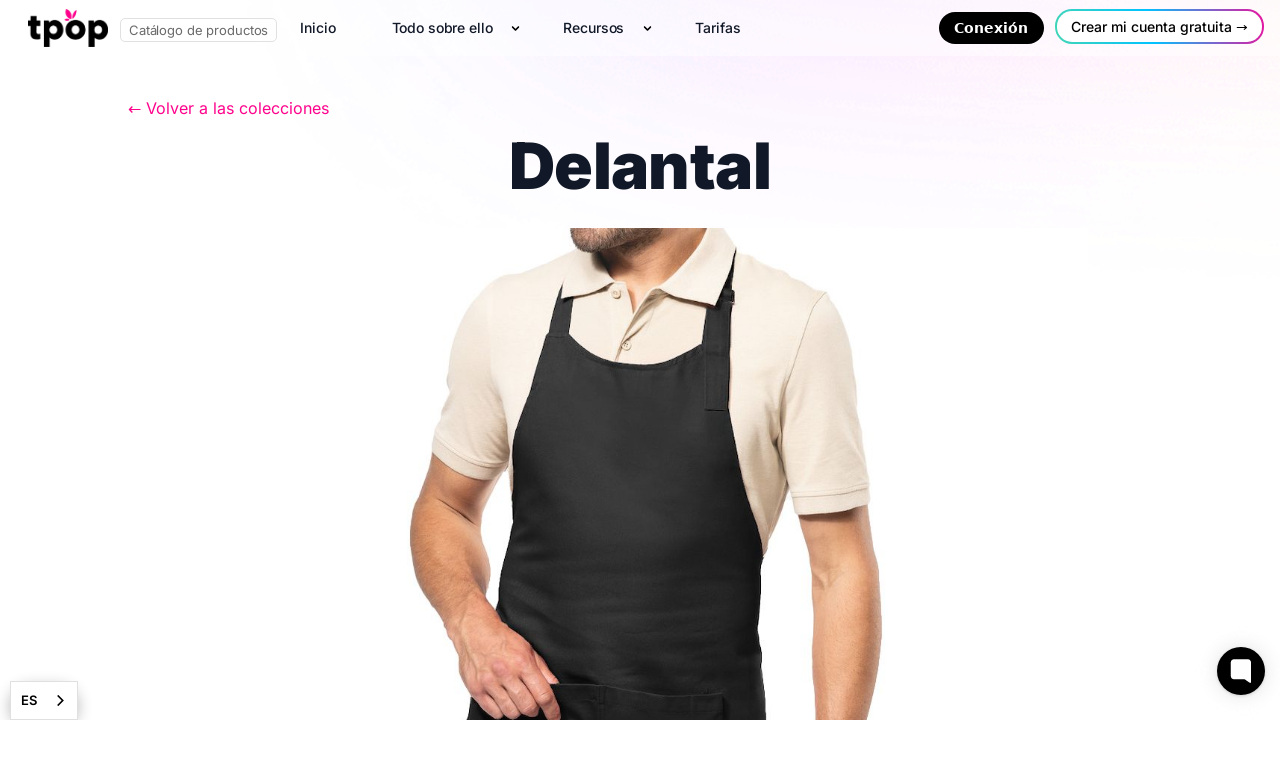

--- FILE ---
content_type: text/html; charset=UTF-8
request_url: https://www.tpop.com/es/products/apron-premium-plus-for-print-on-demand
body_size: 18490
content:
<!DOCTYPE html>
<script>
function getParameterByName(name) {
    const url = window.location.href;
    name = name.replace(/[\[\]]/g, "\\$&");
    const regex = new RegExp("[?&]" + name + "(=([^&#]*)|&|#|$)");
    const results = regex.exec(url);
    if (!results) return null;
    if (!results[2]) return "";
    return decodeURIComponent(results[2].replace(/\+/g, " "));
}
function setCookie(name, value, days) {
    var date = new Date();
    date.setTime(date.getTime() + (days*24*60*60*1000));
    var expires = "expires=" + date.toUTCString();
    document.cookie = name + "=" + value + "; path=/; domain=.tpop.com; " + expires + "; secure; samesite=Lax";
}
var refParam = getParameterByName("ref");
if (document.cookie.indexOf("tporef=") === -1) {
    var refValue = refParam ? refParam : "TPOP";
    setCookie("tporef", refValue, 30);
}
</script><html lang="es" data-wg-translated="es">
	<head>
		<meta charset="UTF-8">
		<meta http-equiv="X-UA-Compatible" content="IE=edge">
		<meta name="viewport" content="width=device-width, initial-scale=1.0">
		<meta name="generator" content="TPOP ecommerce CMS"> 	<link rel="amphtml" href="https://www.tpop.com/es/products/apron-premium-plus-for-print-on-demand/amp">
	<link rel="canonical" href="https://www.tpop.com/es/products/apron-premium-plus-for-print-on-demand">
	<meta name="description" content="Este delantal de cocina de algodón 100% orgánico combina funcionalidad y durabilidad con estilo. Su textura suave y transpirable proporciona una comodidad óptima, mientras que su...">
	<meta property="og:type" content="article">
	<meta property="og:title" content="Delantal ">
	<meta property="og:description" content="Este delantal de cocina de algodón 100% orgánico combina funcionalidad y durabilidad con estilo. Su textura suave y transpirable proporciona una comodidad óptima, mientras que su...">
	<meta property="og:url" content="https://www.tpop.com/es/products/apron-premium-plus-for-print-on-demand">

			<meta property="og:image" content="https://assets.tpop.com/tpop/content/tablier-fiche-produit_large.png">
		<meta property="og:image:width" content="3200">
		<meta property="og:image:height" content="1680">
	
	
		<title>
					Delantal 
	- TPOP
			</title>


		<link rel="shortcut icon" href="https://assets.tpop.com/tpop/gallery/tpop_thumb.png">
		<link rel="dns-prefetch" href="//fonts.googleapis.com">
		
		
		<style type="text/css">@font-face {font-family:Inter;font-style:normal;font-weight:100 900;src:url(/cf-fonts/v/inter/5.0.16/latin-ext/wght/normal.woff2);unicode-range:U+0100-02AF,U+0304,U+0308,U+0329,U+1E00-1E9F,U+1EF2-1EFF,U+2020,U+20A0-20AB,U+20AD-20CF,U+2113,U+2C60-2C7F,U+A720-A7FF;font-display:swap;}@font-face {font-family:Inter;font-style:normal;font-weight:100 900;src:url(/cf-fonts/v/inter/5.0.16/vietnamese/wght/normal.woff2);unicode-range:U+0102-0103,U+0110-0111,U+0128-0129,U+0168-0169,U+01A0-01A1,U+01AF-01B0,U+0300-0301,U+0303-0304,U+0308-0309,U+0323,U+0329,U+1EA0-1EF9,U+20AB;font-display:swap;}@font-face {font-family:Inter;font-style:normal;font-weight:100 900;src:url(/cf-fonts/v/inter/5.0.16/greek/wght/normal.woff2);unicode-range:U+0370-03FF;font-display:swap;}@font-face {font-family:Inter;font-style:normal;font-weight:100 900;src:url(/cf-fonts/v/inter/5.0.16/cyrillic-ext/wght/normal.woff2);unicode-range:U+0460-052F,U+1C80-1C88,U+20B4,U+2DE0-2DFF,U+A640-A69F,U+FE2E-FE2F;font-display:swap;}@font-face {font-family:Inter;font-style:normal;font-weight:100 900;src:url(/cf-fonts/v/inter/5.0.16/greek-ext/wght/normal.woff2);unicode-range:U+1F00-1FFF;font-display:swap;}@font-face {font-family:Inter;font-style:normal;font-weight:100 900;src:url(/cf-fonts/v/inter/5.0.16/cyrillic/wght/normal.woff2);unicode-range:U+0301,U+0400-045F,U+0490-0491,U+04B0-04B1,U+2116;font-display:swap;}@font-face {font-family:Inter;font-style:normal;font-weight:100 900;src:url(/cf-fonts/v/inter/5.0.16/latin/wght/normal.woff2);unicode-range:U+0000-00FF,U+0131,U+0152-0153,U+02BB-02BC,U+02C6,U+02DA,U+02DC,U+0304,U+0308,U+0329,U+2000-206F,U+2074,U+20AC,U+2122,U+2191,U+2193,U+2212,U+2215,U+FEFF,U+FFFD;font-display:swap;}@font-face {font-family:Poppins;font-style:normal;font-weight:300;src:url(/cf-fonts/s/poppins/5.0.11/latin/300/normal.woff2);unicode-range:U+0000-00FF,U+0131,U+0152-0153,U+02BB-02BC,U+02C6,U+02DA,U+02DC,U+0304,U+0308,U+0329,U+2000-206F,U+2074,U+20AC,U+2122,U+2191,U+2193,U+2212,U+2215,U+FEFF,U+FFFD;font-display:swap;}@font-face {font-family:Poppins;font-style:normal;font-weight:300;src:url(/cf-fonts/s/poppins/5.0.11/devanagari/300/normal.woff2);unicode-range:U+0900-097F,U+1CD0-1CF9,U+200C-200D,U+20A8,U+20B9,U+25CC,U+A830-A839,U+A8E0-A8FF;font-display:swap;}@font-face {font-family:Poppins;font-style:normal;font-weight:300;src:url(/cf-fonts/s/poppins/5.0.11/latin-ext/300/normal.woff2);unicode-range:U+0100-02AF,U+0304,U+0308,U+0329,U+1E00-1E9F,U+1EF2-1EFF,U+2020,U+20A0-20AB,U+20AD-20CF,U+2113,U+2C60-2C7F,U+A720-A7FF;font-display:swap;}@font-face {font-family:Poppins;font-style:normal;font-weight:400;src:url(/cf-fonts/s/poppins/5.0.11/devanagari/400/normal.woff2);unicode-range:U+0900-097F,U+1CD0-1CF9,U+200C-200D,U+20A8,U+20B9,U+25CC,U+A830-A839,U+A8E0-A8FF;font-display:swap;}@font-face {font-family:Poppins;font-style:normal;font-weight:400;src:url(/cf-fonts/s/poppins/5.0.11/latin/400/normal.woff2);unicode-range:U+0000-00FF,U+0131,U+0152-0153,U+02BB-02BC,U+02C6,U+02DA,U+02DC,U+0304,U+0308,U+0329,U+2000-206F,U+2074,U+20AC,U+2122,U+2191,U+2193,U+2212,U+2215,U+FEFF,U+FFFD;font-display:swap;}@font-face {font-family:Poppins;font-style:normal;font-weight:400;src:url(/cf-fonts/s/poppins/5.0.11/latin-ext/400/normal.woff2);unicode-range:U+0100-02AF,U+0304,U+0308,U+0329,U+1E00-1E9F,U+1EF2-1EFF,U+2020,U+20A0-20AB,U+20AD-20CF,U+2113,U+2C60-2C7F,U+A720-A7FF;font-display:swap;}@font-face {font-family:Poppins;font-style:normal;font-weight:800;src:url(/cf-fonts/s/poppins/5.0.11/devanagari/800/normal.woff2);unicode-range:U+0900-097F,U+1CD0-1CF9,U+200C-200D,U+20A8,U+20B9,U+25CC,U+A830-A839,U+A8E0-A8FF;font-display:swap;}@font-face {font-family:Poppins;font-style:normal;font-weight:800;src:url(/cf-fonts/s/poppins/5.0.11/latin/800/normal.woff2);unicode-range:U+0000-00FF,U+0131,U+0152-0153,U+02BB-02BC,U+02C6,U+02DA,U+02DC,U+0304,U+0308,U+0329,U+2000-206F,U+2074,U+20AC,U+2122,U+2191,U+2193,U+2212,U+2215,U+FEFF,U+FFFD;font-display:swap;}@font-face {font-family:Poppins;font-style:normal;font-weight:800;src:url(/cf-fonts/s/poppins/5.0.11/latin-ext/800/normal.woff2);unicode-range:U+0100-02AF,U+0304,U+0308,U+0329,U+1E00-1E9F,U+1EF2-1EFF,U+2020,U+20A0-20AB,U+20AD-20CF,U+2113,U+2C60-2C7F,U+A720-A7FF;font-display:swap;}@font-face {font-family:Poppins;font-style:italic;font-weight:500;src:url(/cf-fonts/s/poppins/5.0.11/latin/500/italic.woff2);unicode-range:U+0000-00FF,U+0131,U+0152-0153,U+02BB-02BC,U+02C6,U+02DA,U+02DC,U+0304,U+0308,U+0329,U+2000-206F,U+2074,U+20AC,U+2122,U+2191,U+2193,U+2212,U+2215,U+FEFF,U+FFFD;font-display:swap;}@font-face {font-family:Poppins;font-style:italic;font-weight:500;src:url(/cf-fonts/s/poppins/5.0.11/latin-ext/500/italic.woff2);unicode-range:U+0100-02AF,U+0304,U+0308,U+0329,U+1E00-1E9F,U+1EF2-1EFF,U+2020,U+20A0-20AB,U+20AD-20CF,U+2113,U+2C60-2C7F,U+A720-A7FF;font-display:swap;}@font-face {font-family:Poppins;font-style:italic;font-weight:500;src:url(/cf-fonts/s/poppins/5.0.11/devanagari/500/italic.woff2);unicode-range:U+0900-097F,U+1CD0-1CF9,U+200C-200D,U+20A8,U+20B9,U+25CC,U+A830-A839,U+A8E0-A8FF;font-display:swap;}</style>


		
		<link rel="stylesheet" href="https://www.tpop.com/es/pages/themes/tpop/assets/css/bootstrap/bootstrap.css">
		<link rel="stylesheet" href="https://www.tpop.com/es/pages/themes/tpop/assets/css/bootstrap/custom-style.css?1722062321">
		<link rel="stylesheet" href="https://www.tpop.com/es/pages/themes/tpop/assets/css/bootstrap/docs.css">

		
			<style>
		div.alert-primary.text-center.sticky-top.w-100 {
			display: none;
		}

		.blog-post p {
			line-height: 35px;
		}

		.blog-post h1,
		.blog-post h2,
		.blog-post h3,
		.blog-post h4 {
			margin-top: 1.5em;
			font-weight: 900;
			letter-spacing: -2px;
		}

		.blog-post h1 {
			font-size: 2.4em;
			line-height: 40px;
		}

		.blog-post li {
			margin-top: 1em;
		}

		.post-content .post-title {
			font-weight: 900;
			line-height: 1.2em;
		}
		.post-content p {
			margin-top: max(3.2vmin, 24px);
		}

		::marker {
			color: #f80ce5;
			font-size: 20px;
		}

		.post-content ul {
			margin-top: 4vmin;
			margin-bottom: 0;
		}

		.post-content .alert {
			margin-top: 3vmin;
		}

		.blog-post p,
		.blog-post ul,
		.blog-post li {
			font-size: 18px;
			font-family: -apple-system, BlinkMacSystemFont, Segoe UI, Helvetica, Arial, sans-serif;
			color: #333333 !important;
			line-height: 29px;
			margin-top: max(3vmin, 20px);
		}
		.post-content strong {
			color: #000;
		}

		.blog-post h1,
		.blog-post h2,
		.blog-post h3,
		.blog-post h4 {
			margin-top: 2em;
			margin-bottom: 0.7em;
			font-weight: 900;
		}

		a:not([class]) {
			text-decoration: underline;
			font-weight: 600;
		}

		.blog-post>[id]:not(:first-child) {
			margin: 2.1em 0 0;
		}

		.blog-post > [id]+* {
			margin-top: 2rem !important;
		}

		.blog-post > hr {
			position: relative;
			margin-top: max(5vmin, 2em);
		}

		.blog-post > hr+* {
			margin-top: max(5vmin, 2em) !important;
		}

		h1,
		h2,
		h3,
		h4,
		h5,
		h6 {
			line-height: 1.15;
			text-rendering: optimizeLegibility;
			letter-spacing: -0.01em !important;
		}

		/* General */

		.menu-bar {
			background: #ffffff88 !important;
			z-index: 1;
		}

		.single-thumbnail {
			margin-bottom: 3em;
		}
		.lead.text-secondary {
			font-size: 22px;
		}

		svg:not(:root) {
			overflow: hidden;
		}
		::selection {
			text-shadow: none;
			background: #daf2fd;
		}
		svg {
			vertical-align: middle;
		}

		:disabled {
			cursor: default;
		}
		.post-caption {
			color: #999;
			margin-bottom: 3em;
		}
		.social-item {
			margin: -1em 10px 0.8em;
			display: flex;
		}
		.social-share-ul {
			display: flex;
			-webkit-box-pack: center;
			justify-content: center;
			flex-wrap: wrap;
			list-style: none;
			padding: 0;
		}
		@media(min-width: 1200px) {
			.social-share-ul {
				flex: 0 1 0;
				position: sticky;
				top: 100px;
				width: 36px;
				float: right;
				margin-right: -140px;
				margin-left: -180px;
			}
			.social-item {
				display: block;
				margin: 0 0.8em 20px !important;
			}
		}
		.social-item-link {
			display: flex;
			-webkit-box-align: center;
			align-items: center;
			-webkit-box-pack: center;
			justify-content: center;
			width: 36px;
			height: 36px;
			border-radius: 50%;
			background: #140e2a;
		}
		.social-item-link svg {
			width: 16px;
		}
		.social-item-link svg path {
			fill: #fff;
		}
		.social-item-link:hover {
			background: #FD018C;
		}
		.social-item-link:hover svg path {
			fill: white;
		}
		.social-item-link.twitter svg {
			width: 18px;
		}
		.social-item-link.facebook svg {
			width: 10px;
		}
		.social-item-link.linkedin svg {
			width: 16px;
		}
		@media only screen and(max-width: 750px) {
			.social-item {
				margin-top: 0;
			}
		}
		.post-image {
			max-width: 100%;
			height: auto;
		}
		.content-block-image {
			text-align: center;
			margin-top: 3em;
			margin-bottom: 3em;
		}
		blockquote {
			margin: 50px auto;
			font-size: 24px;
			font-style: italic;
			color: #a4a4a4;
			padding: 1.2em 30px 1.2em 75px;
			line-height: 1.6;
			position: relative;
		}

		blockquote::before {
			font-family: Arial;
			content: "\201C";
			color: #f40de1;
			font-size: 5em;
			position: absolute;
			left: 0;
			top: -40px;
		}
		.stylish-header {
			content: "";
			background: url('https://assets.tpop.com/tpop/gallery/bg-rainbow.png');
			height: 800px;
			background-size: cover;
			position: absolute;
			left: 150px;
			right: 0;
			z-index: -1;
		}
	</style>

		<style>
			:root {
				--shop-color-primary: 
				;
				--shop-color-primary-80: 
				;
				--shop-color-primary-60: 
				;
				--shop-color-primary-40: 
				;
				--shop-color-primary-20: 
				;
				--shop-color-primary-10: 
				;
				--shop-color-secondary: 
				;
				--shop-font-primary: Asap
				;
			}
		</style>
	<link href="https://www.tpop.com/products/apron-premium-plus-for-print-on-demand" hreflang="fr" rel="alternate"><link href="https://www.tpop.com/es/products/apron-premium-plus-for-print-on-demand" hreflang="es" rel="alternate"><link href="https://www.tpop.com/en/products/apron-premium-plus-for-print-on-demand" hreflang="en" rel="alternate"><link href="https://www.tpop.com/de/products/apron-premium-plus-for-print-on-demand" hreflang="de" rel="alternate"><link href="https://www.tpop.com/it/products/apron-premium-plus-for-print-on-demand" hreflang="it" rel="alternate"><link href="https://www.tpop.com/nl/products/apron-premium-plus-for-print-on-demand" hreflang="nl" rel="alternate"><link href="https://www.tpop.com/fi/products/apron-premium-plus-for-print-on-demand" hreflang="fi" rel="alternate"></head>
	<body class="products">

				
		<header class="header-area header-style-4 header-height-2">

										

<script type="application/json" id="weglot-data">{"allLanguageUrls":{"fr":"https://www.tpop.com/products/apron-premium-plus-for-print-on-demand","es":"https://www.tpop.com/es/products/apron-premium-plus-for-print-on-demand","en":"https://www.tpop.com/en/products/apron-premium-plus-for-print-on-demand","de":"https://www.tpop.com/de/products/apron-premium-plus-for-print-on-demand","it":"https://www.tpop.com/it/products/apron-premium-plus-for-print-on-demand","nl":"https://www.tpop.com/nl/products/apron-premium-plus-for-print-on-demand","fi":"https://www.tpop.com/fi/products/apron-premium-plus-for-print-on-demand"},"originalCanonicalUrl":"https://www.tpop.com/products/apron-premium-plus-for-print-on-demand","originalPath":"/products/apron-premium-plus-for-print-on-demand","settings":{"auto_switch":true,"auto_switch_fallback":"en","category":16,"custom_settings":{"button_style":{"with_name":false,"full_name":false,"is_dropdown":false,"with_flags":false,"flag_type":null,"custom_css":".wg-drop.country-selector .wgcurrent {\r\n    border: 0;\r\n    list-style: none;\r\n}\r\n.wgcurrent img.wg-flag {\r\n  display: none;\r\n}\r\n.wg-drop.weg-openleft ul {\r\n    padding-right: 70px;\r\n    border-radius: 4px;\r\n    box-shadow: 0px 6px 15px 0 rgb(0 0 0/20%)!important;\r\n}\r\n.wg-default, .wg-default .country-selector {\r\n bottom: 22px;\r\n position: fixed!important;\r\n right: unset !important;\r\n left: 0!important;\r\n margin-left: 10px!important;\r\n}\r\n.wg-drop.country-selector .wgcurrent:after {\r\n  color: #1ba0e3!important;\r\n}\r\n.wg-drop.weg-openleft ul {\r\n    border-radius: 10px;\r\n    margin-bottom: 0.5em;\r\n}\r\n.weglot_switcher {\r\n    background: #ffffff;\r\n    border-radius: 20px;\r\n    bottom: 22px;\r\n    position: fixed!important;\r\n    left: 0!important;\r\n    right: unset !important;\r\n    margin-left: 10px!important;\r\n    box-shadow: 0px 6px 15px 0 rgb(0 0 0/30%)!important;\r\n    }"},"switchers":[{"style":{"with_name":true,"with_flags":true,"full_name":false,"is_dropdown":true,"invert_flags":true,"flag_type":"shiny","size_scale":1},"opts":{"open_hover":true,"close_outside_click":false,"is_responsive":false,"display_device":"mobile","pixel_cutoff":768},"colors":[],"location":{"target":"","sibling":""},"template":{"name":"default","hash":"a8b0bda089fb53cb9438e51679982591855385a2"}},{"style":{"with_name":true,"with_flags":true,"full_name":false,"is_dropdown":true,"invert_flags":true,"flag_type":"circle","size_scale":1},"opts":{"open_hover":false,"close_outside_click":true,"is_responsive":false,"display_device":"mobile","pixel_cutoff":768},"colors":[],"location":{"target":".wrapper-hero","sibling":".left-image"},"template":{"name":"default","hash":"a8b0bda089fb53cb9438e51679982591855385a2"}}],"translate_search":false,"loading_bar":true,"hide_switcher":false,"translate_images":false,"subdomain":false,"wait_transition":true,"dynamic":"","dangerously_force_dynamic":"h1, div.w-full.relative.overflow-x-hidden","auto_inject_script":false,"definitions":{}},"deleted_at":null,"dynamics":[{"value":".js-search-input, .excerpt"},{"value":".search-result-row-title"},{"value":".search-result-row-excerpt"},{"value":".search-input"},{"value":".excerpt"},{"value":".text-neutral-400"},{"value":".leading-tight"},{"value":".gh-root-frame"},{"value":".break-words"},{"value":".line-clamp-1"},{"value":".MuiPaper-root input"},{"value":".search-result-row-link"},{"value":".sge-results-item"},{"value":".sge-results-item h2"},{"value":".search-results-item"},{"value":"h2"},{"value":".search-result-row"},{"value":".search-field"},{"value":".tally-page"},{"value":".tally-block-text"},{"value":".tally-app"},{"value":".tally-page-2"},{"value":".hGQpYF"},{"value":".tatally"},{"value":"#search-results-container"},{"value":"article"},{"value":".result-item .title"},{"value":".js-search-form"}],"excluded_blocks":[{"value":".rotating-gradient","description":"Le gradient sur la home"},{"value":".home-changing-words","description":null}],"excluded_paths":[{"excluded_languages":[],"language_button_displayed":true,"type":"CONTAIN","value":"/sitemap.xml"},{"excluded_languages":[],"language_button_displayed":true,"type":"CONTAIN","value":"/sitemap_products_1"},{"excluded_languages":[],"language_button_displayed":false,"type":"CONTAIN","value":"ghost"}],"external_enabled":true,"host":"www.tpop.com","is_dns_set":true,"is_https":true,"language_from":"fr","language_from_custom_flag":null,"language_from_custom_name":null,"languages":[{"connect_host_destination":null,"custom_code":null,"custom_flag":null,"custom_local_name":null,"custom_name":null,"enabled":true,"language_to":"en"},{"connect_host_destination":null,"custom_code":null,"custom_flag":null,"custom_local_name":null,"custom_name":null,"enabled":true,"language_to":"de"},{"connect_host_destination":null,"custom_code":null,"custom_flag":null,"custom_local_name":null,"custom_name":null,"enabled":true,"language_to":"it"},{"connect_host_destination":null,"custom_code":null,"custom_flag":null,"custom_local_name":null,"custom_name":null,"enabled":true,"language_to":"es"},{"connect_host_destination":null,"custom_code":null,"custom_flag":null,"custom_local_name":null,"custom_name":null,"enabled":true,"language_to":"nl"},{"connect_host_destination":null,"custom_code":null,"custom_flag":null,"custom_local_name":null,"custom_name":null,"enabled":true,"language_to":"fi"}],"media_enabled":true,"page_views_enabled":true,"technology_id":12,"technology_name":"Other","translation_engine":3,"url_type":"SUBDIRECTORY","versions":{"translation":1733914265,"slugTranslation":1653924179}}}</script>
<script type="text/javascript" src="https://cdn.weglot.com/weglot.min.js"></script>
<div id="cookie-banner" style="display: none;z-index:1010; position: fixed; bottom: 0; width: 100%; left: 0; background-color: #2c3e50; color: white; text-align: center; padding: 20px;">
	Utilizamos cookies para mejorar tu experiencia. Al continuar navegando, aceptas las cookies.
	<a href="https://www.tpop.com/es/privacy-policy" style="color: #e74c3c; margin-left: 10px;">Más información</a>
	<button id="accept-cookies" style="margin-left: 20px; background-color: #e74c3c; color: white; border: none; padding: 10px 20px; cursor: pointer;">
		Acepto
	</button>
</div>

<script>
	document.addEventListener('DOMContentLoaded', function () {
const banner = document.getElementById('cookie-banner');
const acceptButton = document.getElementById('accept-cookies');
if (! banner) {
return;
}
if (! acceptButton) {
return;
}

const europeanCountries = [
'AT',
'BE',
'BG',
'HR',
'CY',
'CZ',
'DK',
'EE',
'FI',
'FR',
'DE',
'GR',
'HU',
'IE',
'IT',
'LV',
'LT',
'LU',
'MT',
'NL',
'PL',
'PT',
'RO',
'SK',
'SI',
'ES',
'SE',
'GB',
'IS',
'LI',
'NO',
'CH'
];
function getCountryCode() {
return new Promise((resolve, reject) => {
fetch('https://ipinfo.io/json').then(response => response.json()).then(data => {
const countryCode = data.country;
resolve(countryCode);
}).catch(error => {
reject(error);
});
});
}

getCountryCode().then(countryCode => {
if (!countryCode) {
return;
}

if (europeanCountries.includes(countryCode)) {
if (!localStorage.getItem('cookiesAccepted')) {
banner.style.display = 'block';
} else {} acceptButton.addEventListener('click', function () {

localStorage.setItem('cookiesAccepted', 'true');
banner.style.display = 'none';
});

} else { // If the visitor is not in Europe
}
}).catch(error => {});
});
</script>

<script>
	Weglot.initialize({api_key: 'wg_7b01d9f3796217f0d453194675b3d3491', cache: false});
</script>
<script async="" src="https://www.googletagmanager.com/gtag/js?id=UA-140889532-1"></script>
<script>
	window.dataLayer = window.dataLayer || [];
function gtag() {
dataLayer.push(arguments);
}
gtag('js', new Date());
gtag('config', 'UA-140889532-1');
</script>
<style>
	.home-link {
		position: absolute !important;
		left: 120px;
		top: 1.4em;
		padding: 0.3em 8px !important;
		border-radius: 5px !important;
		font-size: 13px;
		border: solid 1px #e1e1e1;
		background: transparent;
	}

	.home-link h2 {
		color: #6a6a6a !important;
	}
	.button-wrapper {
		display: inline-block;
		position: relative;
		padding: 2px;
	}

	.gradient-border {
		position: absolute;
		top: 0;
		left: 0;
		right: 0;
		bottom: 0;
		border-radius: 25px;
		background: linear-gradient(-45deg, #FF008C, #08aeea);
		z-index: 0;
	}
	.sub-menu h2 {
		font-size: 14px !important;
	}
	.top-menu-ul h2 {
		font-size: 14px !important;
		font-weight: 400;
	}

	.navbar ul.nav.nav-menu {
		margin-top: 1em;
	}

	.dark-menu ul.nav-menu a:hover svg {
		fill: #FF008B !important;
	}
	.wg-drop.country-selector ul {
		margin-bottom: -2px!important;
		border-radius: 1em!important;
	}
</style>

<section>
		<nav class="navbar navbar-expand-lg navbar-light py-0 menu-bar">
		<div class="container-fluid">
			<a class="navbar-brand m-0" href="https://www.tpop.com/es">
				<img class="img-fluid" src="https://assets.tpop.com/tpop/gallery/logo-pink.png" width="80px" height="37px" alt="TPOP CMS de comercio electrónico"></a>
												<a class="d-inline-block home-link" href="https://www.tpop.com/es/products">
						<h2 class="fs-20 fw-normal mb-0">
							Catálogo de productos
						</h2>
					</a>
										<div class="collapse navbar-collapse justify-content-center">
				<ul class="navbar-nav">
											<li class="nav-item p-5 light-menu">
							<a class="nav-link d-flex align-items-center p-0" href="/es">
								<h3 class="fs-19 fw-medium text-secondary mb-0 me-4">
									Inicio
								</h3>
															</a>
							
						</li>
											<li class="nav-item p-5 light-menu">
							<a class="nav-link d-flex align-items-center p-0" href="#" onclick="openMenu(event)">
								<h3 class="fs-19 fw-medium text-secondary mb-0 me-4">
									Todo sobre ello
								</h3>
																	<svg width="15px" height="15px" class="text-gray-400 ml-1 h-5 w-5 group-hover:text-gray-500" xmlns="http://www.w3.org/2000/svg" viewBox="0 0 20 20" fill="black" aria-hidden="true">
										<path fill-rule="evenodd" d="M5.293 7.293a1 1 0 011.414 0L10 10.586l3.293-3.293a1 1 0 111.414 1.414l-4 4a1 1 0 01-1.414 0l-4-4a1 1 0 010-1.414z" clip-rule="evenodd"></path>
									</svg>
															</a>
															<ul class="nav nav-menu  has-submenus">
																			<li class="multiple-subcategories">
																							<span class="m-1 p-3 fs-19 d-flex justify-content-between menu-top-section text-secondary">
													<div>
														<p class="menu-title primary-menu-title fw-bold  text-black mb-1">
																														Cómo empezar
														</p>
														<p class="menu-desc  text-muted mb-0" style="padding-left: 33px">
															Comercio electrónico e impresión bajo demanda: descubre cómo empezar con buen pie.
														</p>
													</div>
												</span>
																																		<ul class="nav ps-0 mt-3">
																											<li class="w-100">
															<a href="https://www.tpop.com/es/ecommerce-simple" class="m-1 p-3 fs-19 d-flex justify-content-between top-text text-secondary">
																<div class="d-flex align-items-start">
																	<div>
																		<p class="menu-title fw-semibold fs-18  text-black mb-1">
																																						Crear mi tienda
																		</p>
																		<p class="menu-desc  text-black mb-0">
																			Crea tu propia tienda en pocos minutos
																		</p>
																	</div>
																</div>
															</a>
														</li>
																											<li class="w-100">
															<a href="https://www.tpop.com/es/physical-or-digital-products" class="m-1 p-3 fs-19 d-flex justify-content-between top-text text-secondary">
																<div class="d-flex align-items-start">
																	<div>
																		<p class="menu-title fw-semibold fs-18  text-black mb-1">
																																						Tus productos
																		</p>
																		<p class="menu-desc  text-black mb-0">
																			Crea fácilmente tus productos físicos o digitales
																		</p>
																	</div>
																</div>
															</a>
														</li>
																											<li class="w-100">
															<a href="https://www.tpop.com/es/personalize-our-catalog" class="m-1 p-3 fs-19 d-flex justify-content-between top-text text-secondary">
																<div class="d-flex align-items-start">
																	<div>
																		<p class="menu-title fw-semibold fs-18  text-black mb-1">
																																						Personaliza nuestros productos
																		</p>
																		<p class="menu-desc  text-black mb-0">
																			Descubre nuestros productos ecorresponsables
																		</p>
																	</div>
																</div>
															</a>
														</li>
																									</ul>
																					</li>
																			<li class="multiple-subcategories">
																							<span class="m-1 p-3 fs-19 d-flex justify-content-between menu-top-section text-secondary">
													<div>
														<p class="menu-title primary-menu-title fw-bold  text-black mb-1">
																														Nuestros productos
														</p>
														<p class="menu-desc  text-muted mb-0" style="padding-left: 33px">
															Nuestra selección de productos disponible a petición
														</p>
													</div>
												</span>
																																		<ul class="nav ps-0 mt-3">
																											<li class="w-100">
															<a href="https://www.tpop.com/es/products" class="m-1 p-3 fs-19 d-flex justify-content-between top-text text-secondary">
																<div class="d-flex align-items-start">
																	<div>
																		<p class="menu-title fw-semibold fs-18  text-black mb-1">
																																						Productos disponibles
																		</p>
																		<p class="menu-desc  text-black mb-0">
																			Descubre nuestro catálogo de productos personalizables
																		</p>
																	</div>
																</div>
															</a>
														</li>
																											<li class="w-100">
															<a href="https://www.tpop.com/es/definition-print-on-demand" class="m-1 p-3 fs-19 d-flex justify-content-between top-text text-secondary">
																<div class="d-flex align-items-start">
																	<div>
																		<p class="menu-title fw-semibold fs-18  text-black mb-1">
																																						Impresión bajo demanda
																		</p>
																		<p class="menu-desc  text-black mb-0">
																			Cómo funciona la impresión bajo demanda
																		</p>
																	</div>
																</div>
															</a>
														</li>
																											<li class="w-100">
															<a href="https://www.tpop.com/es/branding" class="m-1 p-3 fs-19 d-flex justify-content-between top-text text-secondary">
																<div class="d-flex align-items-start">
																	<div>
																		<p class="menu-title fw-semibold fs-18  text-black mb-1">
																																						Tu imagen de marca
																		</p>
																		<p class="menu-desc  text-black mb-0">
																			Una marca que te refleja
																		</p>
																	</div>
																</div>
															</a>
														</li>
																									</ul>
																					</li>
																			<li class="multiple-subcategories">
																							<span class="m-1 p-3 fs-19 d-flex justify-content-between menu-top-section text-secondary">
													<div>
														<p class="menu-title primary-menu-title fw-bold  text-black mb-1">
																														Nuestros compromisos
														</p>
														<p class="menu-desc  text-muted mb-0" style="padding-left: 33px">
															Nuestros compromisos ecológicos para un comercio electrónico responsable.
														</p>
													</div>
												</span>
																																		<ul class="nav ps-0 mt-3">
																											<li class="w-100">
															<a href="https://www.tpop.com/es/our-real-environmental-commitments" class="m-1 p-3 fs-19 d-flex justify-content-between top-text text-secondary">
																<div class="d-flex align-items-start">
																	<div>
																		<p class="menu-title fw-semibold fs-18  text-black mb-1">
																																						Ecología
																		</p>
																		<p class="menu-desc  text-black mb-0">
																			Los productos más responsables del mercado
																		</p>
																	</div>
																</div>
															</a>
														</li>
																											<li class="w-100">
															<a href="https://www.tpop.com/es/premium-packaging-print-on-demand" class="m-1 p-3 fs-19 d-flex justify-content-between top-text text-secondary">
																<div class="d-flex align-items-start">
																	<div>
																		<p class="menu-title fw-semibold fs-18  text-black mb-1">
																																						Envío Premium
																		</p>
																		<p class="menu-desc  text-black mb-0">
																			Envío de alta calidad, a tu imagen
																		</p>
																	</div>
																</div>
															</a>
														</li>
																											<li class="w-100">
															<a href="https://www.tpop.com/es/global-shipping" class="m-1 p-3 fs-19 d-flex justify-content-between top-text text-secondary">
																<div class="d-flex align-items-start">
																	<div>
																		<p class="menu-title fw-semibold fs-18  text-black mb-1">
																																						Entrega en todo el mundo
																		</p>
																		<p class="menu-desc  text-black mb-0">
																			Vender más allá de las fronteras sin límites
																		</p>
																	</div>
																</div>
															</a>
														</li>
																									</ul>
																					</li>
																	</ul>
							
						</li>
											<li class="nav-item p-5 light-menu">
							<a class="nav-link d-flex align-items-center p-0" href="#" onclick="openMenu(event)">
								<h3 class="fs-19 fw-medium text-secondary mb-0 me-4">
									Recursos
								</h3>
																	<svg width="15px" height="15px" class="text-gray-400 ml-1 h-5 w-5 group-hover:text-gray-500" xmlns="http://www.w3.org/2000/svg" viewBox="0 0 20 20" fill="black" aria-hidden="true">
										<path fill-rule="evenodd" d="M5.293 7.293a1 1 0 011.414 0L10 10.586l3.293-3.293a1 1 0 111.414 1.414l-4 4a1 1 0 01-1.414 0l-4-4a1 1 0 010-1.414z" clip-rule="evenodd"></path>
									</svg>
															</a>
															<ul class="nav nav-menu  ">
																			<li class="">
											

												<a href="https://www.tpop.com/es/blog" class="m-1 p-3 fs-19 d-flex justify-content-between menu-top-section text-secondary">
													<div>
														<p class="menu-title primary-menu-title fw-bold  text-black mb-1">
																															<span style="padding-right: 10px"><svg xmlns="http://www.w3.org/2000/svg" width="24" height="24" viewBox="0 0 24 24" style="fill: rgba(0, 0, 0, 1);transform: ;msFilter:;"><path d="M4 21a1 1 0 0 0 .24 0l4-1a1 1 0 0 0 .47-.26L21 7.41a2 2 0 0 0 0-2.82L19.42 3a2 2 0 0 0-2.83 0L4.3 15.29a1.06 1.06 0 0 0-.27.47l-1 4A1 1 0 0 0 3.76 21 1 1 0 0 0 4 21zM18 4.41 19.59 6 18 7.59 16.42 6zM5.91 16.51 15 7.41 16.59 9l-9.1 9.1-2.11.52z"></path></svg></span>
																														El blog
														</p>
														<p class="menu-desc  text-black mb-0">
															Un blog dedicado al comercio electrónico y su mercado
														</p>
													</div>
												</a>
																																</li>
																			<li class="">
											

												<a href="https://www.tpop.com/es/help" class="m-1 p-3 fs-19 d-flex justify-content-between menu-top-section text-secondary">
													<div>
														<p class="menu-title primary-menu-title fw-bold  text-black mb-1">
																															<span style="padding-right: 10px"><svg xmlns="http://www.w3.org/2000/svg" width="24" height="24" viewBox="0 0 24 24" style="fill: rgba(0, 0, 0, 1);transform: ;msFilter:;"><path d="M12 6a3.939 3.939 0 0 0-3.934 3.934h2C10.066 8.867 10.934 8 12 8s1.934.867 1.934 1.934c0 .598-.481 1.032-1.216 1.626a9.208 9.208 0 0 0-.691.599c-.998.997-1.027 2.056-1.027 2.174V15h2l-.001-.633c.001-.016.033-.386.441-.793.15-.15.339-.3.535-.458.779-.631 1.958-1.584 1.958-3.182A3.937 3.937 0 0 0 12 6zm-1 10h2v2h-2z"></path><path d="M12 2C6.486 2 2 6.486 2 12s4.486 10 10 10 10-4.486 10-10S17.514 2 12 2zm0 18c-4.411 0-8-3.589-8-8s3.589-8 8-8 8 3.589 8 8-3.589 8-8 8z"></path></svg></span>
																														Centro de ayuda
														</p>
														<p class="menu-desc  text-black mb-0">
															Un gran centro de ayuda, sólo para ti
														</p>
													</div>
												</a>
																																</li>
																			<li class="">
											

												<a href="https://www.tpop.com/es/academy" class="m-1 p-3 fs-19 d-flex justify-content-between menu-top-section text-secondary">
													<div>
														<p class="menu-title primary-menu-title fw-bold  text-black mb-1">
																															<span style="padding-right: 10px"><svg xmlns="http://www.w3.org/2000/svg" width="24" height="24" viewBox="0 0 24 24" style="fill: rgba(0, 0, 0, 1);transform: ;msFilter:;"><path d="M2 7v1l11 4 9-4V7L11 4z"></path><path d="M4 11v4.267c0 1.621 4.001 3.893 9 3.734 4-.126 6.586-1.972 7-3.467.024-.089.037-.178.037-.268V11L13 14l-5-1.667v3.213l-1-.364V12l-3-1z"></path></svg></span>
																														Academia
														</p>
														<p class="menu-desc  text-black mb-0">
															Descubre nuestra academia de comercio electrónico e impresión bajo demanda
														</p>
													</div>
												</a>
																																</li>
																	</ul>
							
						</li>
											<li class="nav-item p-5 light-menu">
							<a class="nav-link d-flex align-items-center p-0" href="https://www.tpop.com/es/pricing">
								<h3 class="fs-19 fw-medium text-secondary mb-0 me-4">
									Tarifas
								</h3>
															</a>
							
						</li>
									</ul>


			</div>
			<div class="d-none d-lg-block">
				<div class="row">
					<div class="col-auto p-0">
												<div class="button-wrapper">
							<a class="btn btn-secondary d-inline-block me-2" href="https://app.tpop.com/login">
								<span class="fs-19">Conexión
								</span>
							</a>
							<a class="d-inline-block" href="https://app.tpop.com/register">
								<span class="fs-19 animated-button bg-white text-black">Crear mi cuenta gratuita →
								</span>
							</a>
						</div>


					</div>
				</div>
			</div>
		</div>
	</nav>
	
		<div class="d-lg-none button-burger onclick=" this.classlist.toggle('opened');this.setattribute('aria-expanded',="" this.classlist.contains('opened'));openmobilemenu()""="">
		<button class="btn navbar-burger" onclick="this.classList.toggle('opened');this.setAttribute('aria-expanded', this.classList.contains('opened'));openMobileMenu()" aria-label="Main Menu">
			<svg class="text-dark-light" width="40" height="40" viewBox="0 0 100 100" fill="none">
				<path class="lines  line-dark  line1" d="M 20,29.000046 H 80.000231 C 80.000231,29.000046 94.498839,28.817352 94.532987,66.711331 94.543142,77.980673 90.966081,81.670246 85.259173,81.668997 79.552261,81.667751 75.000211,74.999942 75.000211,74.999942 L 25.000021,25.000058"></path>
				<path class="lines  line-dark  line2" d="M 20,50 H 80"></path>
				<path class="lines  line-dark  line3" d="M 20,70.999954 H 80.000231 C 80.000231,70.999954 94.498839,71.182648 94.532987,33.288669 94.543142,22.019327 90.966081,18.329754 85.259173,18.331003 79.552261,18.332249 75.000211,25.000058 75.000211,25.000058 L 25.000021,74.999942"></path>
			</svg>
		</button>

	</div>
	
	
		<div class="navbar-menu mobile-menu">
		<nav class="position-relative h-100 w-100 d-flex flex-column px-7 py-3 bg-white overflow-auto">
			<div class="d-flex align-items-center">
				<a class="me-auto h4 mb-0 text-decoration-none" href="#">
					<img class="img-fluid d-block mx-auto" src="https://assets.tpop.com/tpop/gallery/logo-pink.png" style="width:80px;height:37px" alt="TPOP CMS de comercio electrónico"></a>
			</div>
			<div class="py-10">
				<ul class="nav flex-column list-unstyled p-0 top-menu-ul">
														<li class="accordion accordion-flush pb-5">
					<span class="accordion-header">
						<a href="/es" style="text-decoration: none">
							<h2 style="">Inicio</h2>
						</a>
					</span>
				</li>
												<li class="accordion accordion-flush pb-5" id="menu33">
					<div class="accordion-item">
						<span class="accordion-header" id="flush-heading-key">
							<button class="accordion-button collapsed p-0" type="button" data-bs-toggle="collapse" data-bs-target="#flush-collapse-33" aria-expanded="false" aria-controls="flush-collapse-33">
								<h2>Todo sobre ello</h2>
							</button>
						</span>

						<div id="flush-collapse-33" class="accordion-collapse collapse pt-4" aria-labelledby="flush-heading-33" data-bs-parent="#menu33">
							<ul class="accordion-body list-unstyled m-0 sub-menu p-0">
																	<li class="accordion accordion-flush pb-5" id="menu77">
					<div class="accordion-item">
						<span class="accordion-header" id="flush-heading-key">
							<button class="accordion-button collapsed p-0" type="button" data-bs-toggle="collapse" data-bs-target="#flush-collapse-77" aria-expanded="false" aria-controls="flush-collapse-77">
								<h2>Cómo empezar</h2>
							</button>
						</span>

						<div id="flush-collapse-77" class="accordion-collapse collapse pt-4" aria-labelledby="flush-heading-77" data-bs-parent="#menu77">
							<ul class="accordion-body list-unstyled m-0 sub-menu p-0">
																	<li class="accordion accordion-flush pb-5">
					<span class="accordion-header">
						<a href="https://www.tpop.com/es/ecommerce-simple" style="text-decoration: none">
							<h2 style="">Crear mi tienda</h2>
						</a>
					</span>
				</li>
												<li class="accordion accordion-flush pb-5">
					<span class="accordion-header">
						<a href="https://www.tpop.com/es/physical-or-digital-products" style="text-decoration: none">
							<h2 style="">Tus productos</h2>
						</a>
					</span>
				</li>
												<li class="accordion accordion-flush pb-5">
					<span class="accordion-header">
						<a href="https://www.tpop.com/es/personalize-our-catalog" style="text-decoration: none">
							<h2 style="">Personaliza nuestros productos</h2>
						</a>
					</span>
				</li>
						
							</ul>
						</div>
					</div>
				</li>
												<li class="accordion accordion-flush pb-5" id="menu74">
					<div class="accordion-item">
						<span class="accordion-header" id="flush-heading-key">
							<button class="accordion-button collapsed p-0" type="button" data-bs-toggle="collapse" data-bs-target="#flush-collapse-74" aria-expanded="false" aria-controls="flush-collapse-74">
								<h2>Nuestros productos</h2>
							</button>
						</span>

						<div id="flush-collapse-74" class="accordion-collapse collapse pt-4" aria-labelledby="flush-heading-74" data-bs-parent="#menu74">
							<ul class="accordion-body list-unstyled m-0 sub-menu p-0">
																	<li class="accordion accordion-flush pb-5">
					<span class="accordion-header">
						<a href="https://www.tpop.com/es/products" style="text-decoration: none">
							<h2 style="">Productos disponibles</h2>
						</a>
					</span>
				</li>
												<li class="accordion accordion-flush pb-5">
					<span class="accordion-header">
						<a href="https://www.tpop.com/es/definition-print-on-demand" style="text-decoration: none">
							<h2 style="">Impresión bajo demanda</h2>
						</a>
					</span>
				</li>
												<li class="accordion accordion-flush pb-5">
					<span class="accordion-header">
						<a href="https://www.tpop.com/es/branding" style="text-decoration: none">
							<h2 style="">Tu imagen de marca</h2>
						</a>
					</span>
				</li>
						
							</ul>
						</div>
					</div>
				</li>
												<li class="accordion accordion-flush pb-5" id="menu72">
					<div class="accordion-item">
						<span class="accordion-header" id="flush-heading-key">
							<button class="accordion-button collapsed p-0" type="button" data-bs-toggle="collapse" data-bs-target="#flush-collapse-72" aria-expanded="false" aria-controls="flush-collapse-72">
								<h2>Nuestros compromisos</h2>
							</button>
						</span>

						<div id="flush-collapse-72" class="accordion-collapse collapse pt-4" aria-labelledby="flush-heading-72" data-bs-parent="#menu72">
							<ul class="accordion-body list-unstyled m-0 sub-menu p-0">
																	<li class="accordion accordion-flush pb-5">
					<span class="accordion-header">
						<a href="https://www.tpop.com/es/our-real-environmental-commitments" style="text-decoration: none">
							<h2 style="">Ecología</h2>
						</a>
					</span>
				</li>
												<li class="accordion accordion-flush pb-5">
					<span class="accordion-header">
						<a href="https://www.tpop.com/es/premium-packaging-print-on-demand" style="text-decoration: none">
							<h2 style="">Envío Premium</h2>
						</a>
					</span>
				</li>
												<li class="accordion accordion-flush pb-5">
					<span class="accordion-header">
						<a href="https://www.tpop.com/es/global-shipping" style="text-decoration: none">
							<h2 style="">Entrega en todo el mundo</h2>
						</a>
					</span>
				</li>
						
							</ul>
						</div>
					</div>
				</li>
						
							</ul>
						</div>
					</div>
				</li>
												<li class="accordion accordion-flush pb-5" id="menu54">
					<div class="accordion-item">
						<span class="accordion-header" id="flush-heading-key">
							<button class="accordion-button collapsed p-0" type="button" data-bs-toggle="collapse" data-bs-target="#flush-collapse-54" aria-expanded="false" aria-controls="flush-collapse-54">
								<h2>Recursos</h2>
							</button>
						</span>

						<div id="flush-collapse-54" class="accordion-collapse collapse pt-4" aria-labelledby="flush-heading-54" data-bs-parent="#menu54">
							<ul class="accordion-body list-unstyled m-0 sub-menu p-0">
																	<li class="accordion accordion-flush pb-5">
					<span class="accordion-header">
						<a href="https://www.tpop.com/es/blog" style="text-decoration: none">
							<h2 style="">El blog</h2>
						</a>
					</span>
				</li>
												<li class="accordion accordion-flush pb-5">
					<span class="accordion-header">
						<a href="https://www.tpop.com/es/help" style="text-decoration: none">
							<h2 style="">Centro de ayuda</h2>
						</a>
					</span>
				</li>
												<li class="accordion accordion-flush pb-5">
					<span class="accordion-header">
						<a href="https://www.tpop.com/es/academy" style="text-decoration: none">
							<h2 style="">Academia</h2>
						</a>
					</span>
				</li>
						
							</ul>
						</div>
					</div>
				</li>
												<li class="accordion accordion-flush pb-5">
					<span class="accordion-header">
						<a href="https://www.tpop.com/es/pricing" style="text-decoration: none">
							<h2 style="">Tarifas</h2>
						</a>
					</span>
				</li>
						
				</ul>
			</div>
			<div>
				<div class="d-inline-block w-100 rounded-3" style="padding:2px; background: linear-gradient(90deg, rgba(108,213,246,1 ) 0%, rgba(248,157,92,1) 50%, rgba(91,106,240,1) 100%)">
					<a href="https://app.tpop.com" class="btn btn-light px-4 py-3 w-100 rounded-1" type="button">
						<h4 class="fs-19 fw-medium text-secondary mb-0">
							Iniciar sesión
						</h4>
					</a>
				</div>
			</div>
		</nav>
	</div>
	
</section>
<script src="https://www.tpop.com/es/pages/themes/tpop/assets/js/main.js"></script>

<script>
	/****** MAIN NAV ******/
// Click event
function openMenu(event) {
event.preventDefault();
let menu = event.target.closest('.nav-item').querySelector('.nav-menu');
if (menu) {
menu.classList.toggle('active');
}
}
// Hover event

// Click outside event => close menu
document.addEventListener('click', function (event) {
let clickedItem = event.target.closest('.nav-item');
if (clickedItem) {
document.querySelectorAll('.nav-menu.active').forEach(function (menu) {
menu.classList.remove('active');
});

let relatedMenu = clickedItem.querySelector('.nav-menu');
if (relatedMenu) {
relatedMenu.classList.add('active');
}
} else if (! event.target.closest('.nav-menu')) {
document.querySelectorAll('.nav-menu.active').forEach(function (menu) {
menu.classList.remove('active');
});
}
});
/****** END MAIN NAV ******/

/****** MOBILE NAV ******/
function openMobileMenu() {
let menu = document.querySelector('.mobile-menu');
let lines = document.querySelectorAll('.lines');
if (lines) {
lines.forEach(line => {
if (line.classList.contains('line-white')) {
line.classList.toggle('line-dark');
}
});
}
if (menu) {
menu.classList.toggle('active');
}
}
/****** END MOBILE NAV ******/


window.addEventListener('resize', function () {
if (window.innerWidth > 992) { // Mobile menu
document.querySelector('.mobile-menu').classList.remove('active');
document.querySelector('.button-burger .navbar-burger').classList.remove('opened');

// Sidebar subcategories
if (document.querySelector('.sidebar-menu-mobile')) {
document.querySelector('.sidebar-menu-mobile').classList.remove('active');
}
}
});
</script>
<style>
	.bb-feedback-button {
		box-shadow: 2px 2px 30px 6px rgb(240 240 240 / 20%) !important;
	}
</style>
<script>
	!function (Gleap, t, i) {
if (!(Gleap = window.Gleap = window.Gleap || []).invoked) {
for (window.GleapActions =[], Gleap.invoked =! 0, Gleap.methods =[
"identify",
"setEnvironment",
"setTags",
"attachCustomData",
"setCustomData",
"removeCustomData",
"clearCustomData",
"registerCustomAction",
"trackEvent",
"setUseCookies",
"log",
"preFillForm",
"showSurvey",
"sendSilentCrashReport",
"startFeedbackFlow",
"startBot",
"setAppBuildNumber",
"setAppVersionCode",
"setApiUrl",
"setFrameUrl",
"isOpened",
"open",
"close",
"on",
"setLanguage",
"setOfflineMode",
"startClassicForm",
"initialize",
"disableConsoleLogOverwrite",
"logEvent",
"hide",
"enableShortcuts",
"showFeedbackButton",
"destroy",
"getIdentity",
"isUserIdentified",
"clearIdentity",
"openConversations",
"openConversation",
"openHelpCenterCollection",
"openHelpCenterArticle",
"openHelpCenter",
"searchHelpCenter",
"openNewsArticle",
"openChecklists",
"startChecklist",
"openNews",
"openFeatureRequests",
"isLiveMode"
], Gleap.f = function (e) {
return function () {
var t = Array.prototype.slice.call(arguments);
window.GleapActions.push({e: e, a: t})
}
}, t = 0; t < Gleap.methods.length; t++) 
Gleap[i = Gleap.methods[t]] = Gleap.f(i);



Gleap.setUseCookies(true);
Gleap.load = function () {
var t = document.getElementsByTagName("head")[0],
i = document.createElement("script");
i.type = "text/javascript",
i.async = !0,
i.src = "https://sdk.gleap.io/latest/index.js",
t.appendChild(i)
},
Gleap.load(),
Gleap.initialize("sqhsFt5Iv9nRdBWOukBsoNb8ERXvd3Q9")
}
}();
</script>
			
						<script type="application/ld+json">{"@context":"https://schema.org","@type":"Organization","name":"E-commerce + Print on Demand","url":"https://www.tpop.com/es","sameAs":["https://apps.shopify.com/tpop","https://www.tpop.fr","https://www.tpop.co","https://www.tpop.eu","https://www.linkedin.com/company/tpop","https://www.facebook.com/tpop.pod/","https://twitter.com/tpop_com","https://www.instagram.com/tpop_com/","https://tpop.yelp.com","https://www.pinterest.fr/Tpop_com","https://www.trustpilot.com/review/tpop.com"]}</script>
			<script type="application/ld+json">{"@context":"http://schema.org","@type":"WebSite","name":"TPOP","alternateName":"TPOP","url":"https://www.tpop.com/es","sameAs":["https://apps.shopify.com/tpop","https://www.tpop.fr","https://www.tpop.co","https://www.tpop.eu","https://www.linkedin.com/company/tpop","https://www.facebook.com/tpop.pod/","https://twitter.com/tpop_com","https://www.instagram.com/tpop_com/","https://tpop.yelp.com","https://www.pinterest.fr/Tpop_com","https://www.trustpilot.com/review/tpop.com"]}</script>
			<script type="application/ld+json">{"@context":"https://schema.org","@type":"WebApplication","applicationCategory":"E-commerce et Print On Demand","name":"TPOP : Lancez votre site internet, votre boutique en ligne, gratuitement.","description":"Desarrolla tu sitio de comercio electrónico de Impresión Bajo Demanda desde Francia con TPOP: no más existencias que gestionar, no más anticipos financieros. Ofrece productos éticos (camisetas, sudaderas personalizadas, carteles) con impresión bajo demanda ecológica desde Europa. Aplicación francesa para Shopify, Etsy y WooCommerce.","url":"https://www.tpop.com/es","browserRequirements":"Requires JavaScript. Requires HTML5.","softwareVersion":"2025","softwareHelp":{"@type":"CreativeWork","url":"https://www.tpop.com/es/help"},"operatingSystem":"All","aggregateRating":{"@type":"AggregateRating","ratingValue":"4.7","bestRating":"5","worstRating":"0","ratingCount":"969"},"offers":{"@type":"Offer","price":"0","priceCurrency":"EUR","url":"https://www.tpop.com/es/pricing"}}</script>
		</header>

		<div id="global-content">

						
				<main class="main " id="main"> 
								
	<div class="stylish-header"></div>

	<section class="post-content blog">
		<div class="container">
			<div class="mx-auto mw-5xl text-center">
				<div class="mt-10 mb-6">
					<a href="/es/products" class="breads text-left d-flex mb-2" style="color:#ff038c">← Volver a las colecciones</a>
					<h1 class="post-title mt-0">Delantal </h1>
				</div>
								<div class="mw-sm mw-md-4xl mx-auto text-start blog-post-head">
											<figure class="single-thumbnail">
																											<img class="w-100 post-image" src="https://assets.tpop.com/tpop/content/tablier-fiche-produit_large.png" srcset="https://assets.tpop.com/tpop/content/tablier-fiche-produit_thumb.png 200w, https://assets.tpop.com/tpop/content/tablier-fiche-produit_medium.png 600w, https://assets.tpop.com/tpop/content/tablier-fiche-produit_large.png 1200w, https://assets.tpop.com/tpop/content/tablier-fiche-produit_xlarge.png 2000w" sizes="(max-width: 600px) 300px, (max-width: 900px) 600px, (max-width: 1200px) 1200px, 2000px" width="1200px" height="1200px" alt="Descripción de la imagen">
					</figure>

								</div>
					<div class="mw-sm mw-md-3xl mx-auto text-start blog-post mt-10"> <div class="social-share-ul">
						<span class="social-item" id="social-buttons">
							<span class="social-item">
								<a aria-label="Partager sur X" class="social-item-link twitter" href="https://twitter.com/share?text=Tablier &amp;url=https://www.tpop.com/products/apron-premium-plus-for-print-on-demand" rel="nofollow" target="_blank" title="Compartir en Twitter">
									<svg role="img" viewBox="3 0 24 24" xmlns="http://www.w3.org/2000/svg" fill="currentColor">
										<path d="m26.37 26-8.795-12.822.015.012 7.93-9.19h-2.65l-6.46 7.48-5.13-7.48h-6.95l8.211 11.971-.001-.001-8.66 10.03h2.65l7.182-8.322 5.708 8.322zm-16.14-20 12.34 18h-2.1l-12.35-18z"></path>
									</svg>
								</a>
							</span>
							<span class="social-item">
								<a aria-label="Partager sur Facebook" class="social-item-link facebook" href="https://www.facebook.com/sharer/sharer.php?u=https://www.tpop.com/products/apron-premium-plus-for-print-on-demand" rel="nofollow" target="_blank" title="Compartir en Facebook">
									<svg width="18" height="36" viewBox="0 0 9 18" xmlns="http://www.w3.org/2000/svg">
										<path d="M5.842 18V9.79h2.653l.397-3.2h-3.05V4.545c0-.926.247-1.557 1.527-1.557L9 2.988V.126C8.718.087 7.75 0 6.623 0 4.27 0 2.66 1.491 2.66 4.23v2.36H0v3.2h2.66V18h3.182z" fill-rule="nonzero" fill="#8d98a1"></path>
									</svg>
								</a>
							</span>
							<span class="social-item">
								<a aria-label="Share on LinkedIn" class="social-item-link linkedin" href="https://www.linkedin.com/shareArticle?url=https://www.tpop.com/products/apron-premium-plus-for-print-on-demand" rel="nofollow" target="_blank" title="Compartir en LinkedIn">
									<svg width="16" height="16" viewBox="0 0 16 16" version="1.1" xmlns="http://www.w3.org/2000/svg" role="img">
										<path fill-rule="evenodd" clip-rule="evenodd" d="M15.4999 15.5H12.418V10.2506C12.418 8.81109 11.8707 8.00723 10.7318 8.00723C9.49236 8.00723 8.84501 8.84408 8.84501 10.2506V15.5H5.87476V5.49993H8.84501V6.84676C8.84501 6.84676 9.7381 5.19444 11.8599 5.19444C13.9811 5.19444 15.4999 6.48974 15.4999 9.16831V15.5ZM2.33122 4.19017C1.31974 4.19017 0.5 3.36432 0.5 2.34499C0.5 1.32606 1.31974 0.5 2.33122 0.5C3.3427 0.5 4.16243 1.32606 4.16243 2.34499C4.16243 3.36432 3.3427 4.19017 2.33122 4.19017ZM0.797546 15.5H3.89454V5.49993H0.797546V15.5Z" fill="#1D2B36"></path>
									</svg>
								</a>
							</span>
							<span class="social-item">
								<a aria-label="Partager par Email" class="social-item-link email" href="/cdn-cgi/l/email-protection#[base64]" rel="nofollow" target="_blank" title="Compartir por correo electrónico">
									<svg viewBox="0 0 16 13" xmlns="http://www.w3.org/2000/svg">
										<path d="M13 0H3C1.3 0 0 1.3 0 3v7c0 1.7 1.3 3 3 3h10c1.7 0 3-1.3 3-3V3c0-1.7-1.3-3-3-3zm0 2c.2 0 .3.1.5.1L8 5.8 2.6 2.2c.1-.1.2-.2.4-.2h10zm0 9H3c-.6 0-1-.4-1-1V4.2l5.4 3.6c.2.1.4.2.6.2.2 0 .4-.1.6-.2L14 4.2V10c0 .6-.4 1-1 1z" fill-rule="nonzero" fill="#8d98a1"></path>
									</svg>
								</a>
							</span>
						</span>
					</div>
					<p class="text-center border-bottom pb-10 pt-10" style="color: #FF008C !important">Precio sin impuestos e impresión incluida :
						15,55 €</p>
					<p class="paragraph-editor">Este delantal de cocina de algodón 100% orgánico combina funcionalidad y durabilidad con estilo. Su textura suave y transpirable ofrece una comodidad óptima, mientras que su robustez garantiza una durabilidad excepcional. Con prácticos bolsillos y lazos ajustables, es tan elegante como funcional. </p><div class="alert alert-primary text-left" role="alert">💡 Disponible en <b><strong style="white-space: pre-wrap;">3 colores</strong></b> negro, rojo y beige.</div><p class="paragraph-editor">Este delantal tiene las etiquetas <b>Eve VEGAN</b> y <b>G.O.T.S:</b></p><ul style="list-style: disc;"><li>No se utilizan plaguicidas, insecticidas ni OMG</li><li>Teñido ecológico</li><li>Condiciones de trabajo y salarios dignos para los agricultores y trabajadores</li></ul><hr class="blog-delimiter"><p class="paragraph-editor">100% algodón orgánico </p><p class="paragraph-editor">Talla única - 280 g/m². </p><p class="paragraph-editor">Hebilla de ajuste del cuello de plástico reciclado</p><p class="paragraph-editor">Gran bolsillo delantero con dos compartimentos</p><p class="paragraph-editor">Lavar a máquina en frío (máx. 30° o 90°F) con colores similares. </p><p class="paragraph-editor">No planches sobre el visual, lava y plancha del revés.</p><figure class="content-block content-block-image">
                                <img class="" src="https://cdn.tpop.com/files/b9513aa9/tpopsite/gallery/apron-close-up_large.png" srcset="https://cdn.tpop.com/files/b9513aa9/tpopsite/gallery/apron-close-up_thumb.png 200w, https://cdn.tpop.com/files/b9513aa9/tpopsite/gallery/apron-close-up_medium.png 600w, https://cdn.tpop.com/files/b9513aa9/tpopsite/gallery/apron-close-up_large.png 1200w, https://cdn.tpop.com/files/b9513aa9/tpopsite/gallery/apron-close-up_xlarge.png 2000w" sizes="(max-width: 200px) 200px, (max-width: 300px) 300px, (max-width: 600px) 600px, (max-width: 1200px) 1200px, 2000px" style="max-width: 100%;" alt="" loading="lazy">
                            </figure>
                            <div class="post-caption small text-center">
                                
                            </div><h2 class="content-heading" id="guide-des-tailles" style="text-align:left">Guía de tallas</h2><table class="table-editor" id="iHElgeNKdY"><tbody><thead><th>Medidas</th><th>Talla única (cm)</th><th>Talla única (pulgadas)</th></thead><tr><td>Altura</td><td>90</td><td>35</td></tr><tr><td>Anchura</td><td>76</td><td>30</td></tr></tbody></table><hr class="blog-delimiter"><h2 class="content-heading" id="informations-techniques" style="text-align:left">Información técnica</h2><p class="paragraph-editor"><b>El área de impresión</b></p><p class="paragraph-editor">El área de impresión es de 20 x 20 cm.</p><p class="paragraph-editor"><b>La resolución</b></p><p class="paragraph-editor">Para obtener un gran resultado de impresión, necesitas archivos de gran calidad en formato JPEG o PNG (la ventaja del PNG es que este formato de archivo gestiona la transparencia, por lo que no hay un "marco" blanco alrededor de lo visual).</p><p class="paragraph-editor">Recuerda también crear tus archivos en el espacio de color CMYK y exportarlos en RGB a 150 PPP/PPI.</p><p class="paragraph-editor"><b>Técnica de impresión</b></p><p class="paragraph-editor">Impresión digital DTF</p><p class="paragraph-editor"><b>Colores no imprimibles</b></p><p class="paragraph-editor">Los colores fluorescentes son muy difíciles de reproducir. Nuestras imprentas intentarán ajustarse lo más posible al color del archivo, pero nunca podrán reproducirlos tal y como aparecen en pantalla.</p><p class="paragraph-editor"><b>Semitransparencia</b></p><p class="paragraph-editor">Es importante evitar los visuales con zonas "semitransparentes": la impresión consiste en depositar tinta sobre un textil, no es posible depositar tinta "semitransparente". Por lo tanto, el resultado puede ser decepcionante, y esto es algo que hay que tener en cuenta.</p><p class="paragraph-editor"><b>Limitaciones de la impresión bajo demanda</b></p><p class="paragraph-editor">Todos los productos son impresos por humanos (todos agradables, pero humanos al fin y al cabo). Colocamos sus productos en bandejas móviles, de forma manual. Nos aseguramos de que se coloquen siempre de la misma manera, pero la fuerza de la impresión bajo demanda también es un punto delicado: puede haber ligeras variaciones de colocación entre 2 productos.</p><h2 class="content-heading" id="expedition" style="text-align:left">Envío</h2><p class="paragraph-editor">Entrega internacional y envases 100% sin plástico.</p><table class="table-editor" id="mhInSKtC1W"><tbody><thead><th class="empty"></th><th><b>Francia</b></th><th><b>UE + REINO UNIDO</b></th><th>Suiza</th><th><b>Mundo</b></th><th><b>DOM</b> </th><th><b>TOM</b></th></thead><tr><td><b>Precio de entrega sin IVA</b></td><td>2,50 €</td><td>4,20 €</td><td>7,00 €</td><td>6,00 €</td><td>2,80 €</td><td>11,00 €</td></tr></tbody></table>
				</div>
			</div>
		</div>
	</section>

	<section class="py-24 bg-white overflow-hidden">
		<div class="container">
			<div class="p-16" style="background-image: linear-gradient(to right, #FF008C, #8500de); border-radius: 10px;">
				<div class="container">
					<div class="row justify-content-sm-between align-items-md-center g-16">
						<div class="col-12 col-md-6">
							<div class="mw-md-md">
								<h3 class="fs-16 fw-medium text-white opacity-75 mb-4">Empieza con nuestra oferta gratuita</h3>
								<h2 class="fs-11 text-white mb-0">¿Listo para empezar tu aventura?</h2>
							</div>
						</div>
						<div class="col-12 col-md-6">
							<div class="container">
								<div class="row justify-content-md-end g-4">
									<div class="col-12 col-md-auto">
										<a href="https://app.tpop.com/register" class="btn btn-light h-100 px-10 py-5 w-100 text-uppercase" type="button" style="letter-spacing: 1px;">Crea tu cuenta</a>
									</div>
								</div>
							</div>
						</div>
					</div>
				</div>
			</div>
		</div>
	</section>

			</main>
		</div>
				
<style>
	.nav-link.px-0.mb-0 {
		color: #acb3ba !important;
	}
</style>
<footer>
<script data-cfasync="false" src="/cdn-cgi/scripts/5c5dd728/cloudflare-static/email-decode.min.js"></script><script async="" src="//static.getclicky.com/101185676.js"></script>
	<section class="position-relative py-12 bg-black overflow-hidden pb-5">
		<div class="position-relative px-10" style="z-index: 50;">
			<div class="row g-lg-36 mw-8xl mx-auto">
				<div class="col-12 mb-10">
					<div class="d-flex flex-column justify-content-between h-100">
						<div class="">
							<a class="d-inline-block" href="https://www.tpop.com/es">
								<img class="img-fluid" src="https://assets.tpop.com/tpop/gallery/logo-pink-black.png" style="width:90px;height:42px" alt="Solución de comercio electrónico TPOP + CMS.">
							<!--	<img class="img-fluid" src="https://assets.tpop.com/tpop/gallery/logo-pink.png" width="80px" height="37px" alt="TPOP e-commerce solution + CMS.">
																																																																	-->
							</a>
						</div>
					</div>
				</div>
			</div>
			<div class="row g-lg-36 mw-8xl mx-auto">
				<div class="col-12 col-md-6 col-lg-3">
					<h3 class="fs-18 fw-medium text-white mb-4 mt-4">Nuestro servicio</h3>
					<ul class="nav flex-column text-white">
						<li class="nav-item mb-1">
							<a class="nav-link px-0 mb-0" href="/es/ecommerce-simple">Comercio electrónico</a>
						</li>
						<li class="nav-item mb-1">
							<a class="nav-link px-0 mb-0" href="/es/definition-print-on-demand">Impresión bajo demanda</a>
						</li>
						<li class="nav-item mb-1">
							<a class="nav-link px-0 mb-0" href="/es/green-print-on-demand">Ecología</a>
						</li>
						<li class="nav-item mb-1">
							<a class="nav-link px-0 mb-0" href="/es/branding">Marca</a>
						</li>
						<li class="nav-item mb-1">
							<a class="nav-link px-0 mb-0" href="/es/pricing">Tarifas</a>
						</li>
					</ul>
				</div>
				<div class="col-12 col-md-6 col-lg-3">
					<h3 class="fs-18  fw-medium text-white mb-4 mt-4">Información</h3>
					<ul class="nav flex-column">
						<li class="nav-item mb-1">
							<a class="nav-link px-0 mb-0" href="/es/blog">El Blog</a>
						</li>
						<li class="nav-item mb-1">
							<a class="nav-link px-0 mb-0" href="/es/shipping">Tarifas de entrega</a>
						</li>
						<li class="nav-item mb-1">
							<a class="nav-link px-0 mb-0" href="/es/premium-packaging-print-on-demand">Embalaje 0 plástico</a>
						</li>
						<li class="nav-item mb-1">
							<a class="nav-link px-0 mb-0" href="/es/definition-print-on-demand">Cómo funciona</a>
						</li>
						<li class="nav-item mb-1">
							<a class="nav-link px-0 mb-0" href="/es/products-selection">Elección de productos</a>
						</li>
						<li class="nav-item mb-1">
							<a class="nav-link px-0 mb-0" href="/es/developer-program">Programa de desarrollo</a>
						</li>
					</ul>
				</div>
				<div class="col-12 col-md-6 col-lg-3">
					<h3 class="fs-18  fw-medium text-white mb-4 mt-4">Ayuda</h3>
					<ul class="nav flex-column">
						<li class="nav-item mb-1">
							<a class="nav-link px-0 mb-0" href="/es/help">Centro de ayuda</a>
						</li>
						<li class="nav-item mb-1">
							<a class="nav-link px-0 mb-0" href="/es/academy">Academia</a>
						</li>
						<li class="nav-item mb-1">
					<a class="nav-link px-0 mb-0" href="/es/compare">Comparación</a>
				</li>
						<li class="nav-item mb-1">
							<a class="nav-link px-0 mb-0" href="/es/contact">Contacto con nosotros</a>
						</li>
						<li class="nav-item mb-1">
							<a class="nav-link px-0 mb-0" href="https://status.tpop.com">Estado</a>
						</li>
					</ul>
				</div>
				<div class="col-12 col-md-6 col-lg-3">
					<h3 class="fs-18  fw-medium text-white mb-4 mt-4">Empresa</h3>
					<ul class="nav flex-column">
												<li class="nav-item mb-1">
							<a class="nav-link px-0 mb-0" href="/es/career">Empleos</a>
						</li>
						<li class="nav-item mb-1">
							<a class="nav-link px-0 mb-0" href="/es/terms">CGU</a>

						</li>
						<li class="nav-item mb-1">
							<a class="nav-link px-0 mb-0" href="https://news.tpop.com/news">Actualizaciones</a>
						</li>
						<li class="nav-item mb-1">
							<a class="nav-link px-0 mb-0" href="https://news.tpop.com/?lang=fr-fr">Peticiones de funciones</a>
						</li>
						<li class="nav-item mb-1">
					<a class="nav-link px-0 mb-0" href="https://www.tpop.com/es/blog/simplest-print-on-demand-ecommerce-affiliate-program">Programa de afiliados</a>
				</li>
					</ul>
					<div class="row mt-6 ms-n4">
						<div class="col-auto p-5">
							<a href="https://www.linkedin.com/company/tpop" aria-label="TPOP Linkedin link">
								<svg width="20" height="20" viewBox="0 0 24 24" fill="none" xmlns="http://www.w3.org/2000/svg">
									<path fill="white" d="M20.447 20.452h-3.554v-5.569c0-1.328-.027-3.037-1.852-3.037-1.853 0-2.136 1.445-2.136 2.939v5.667H9.351V9h3.414v1.561h.046c.477-.9 1.637-1.85 3.37-1.85 3.601 0 4.267 2.37 4.267 5.455v6.286zM5.337 7.433c-1.144 0-2.063-.926-2.063-2.065 0-1.138.92-2.063 2.063-2.063 1.14 0 2.064.925 2.064 2.063 0 1.139-.925 2.065-2.064 2.065zm1.782 13.019H3.555V9h3.564v11.452zM22.225 0H1.771C.792 0 0 .774 0 1.729v20.542C0 23.227.792 24 1.771 24h20.451C23.2 24 24 23.227 24 22.271V1.729C24 .774 23.2 0 22.222 0h.003z"></path>
								</svg>
							</a>
						</div>

						<div class="col-auto p-5">
							<a href="https://www.facebook.com/tpop.pod" aria-label="TPOP Facebook link">
								<svg width="8" height="15" viewBox="0 0 8 15" fill="none" xmlns="http://www.w3.org/2000/svg">
									<path d="M2.34923 14.8715V8.08792H0.0664062V5.44422H2.34923V3.49457C2.34923 1.23201 3.73112 0 5.74948 0C6.71629 0 7.54722 0.0719815 7.78937 0.104155V2.46866L6.38954 2.4693C5.29184 2.4693 5.0793 2.9909 5.0793 3.75633V5.44422H7.6972L7.35634 8.08792H5.07929V14.8715H2.34923Z" fill="white"></path>
								</svg>
							</a>
						</div>
						<div class="col-auto p-5">
							<a href="https://www.instagram.com/tpop_com/" aria-label="TPOP Instagram link">
								<svg width="18" height="17" viewBox="0 0 18 17" fill="none" xmlns="http://www.w3.org/2000/svg">
									<path d="M8.78828 1.49101C10.9976 1.49101 11.2592 1.49928 12.132 1.53908C12.6568 1.5455 13.1765 1.64186 13.6687 1.82396C14.0257 1.96161 14.3498 2.17247 14.6203 2.44298C14.8908 2.71348 15.1017 3.03763 15.2393 3.39456C15.4214 3.88675 15.5178 4.40652 15.5242 4.93127C15.5636 5.80404 15.5723 6.06568 15.5723 8.275C15.5723 10.4843 15.564 10.746 15.5242 11.6187C15.5178 12.1435 15.4214 12.6633 15.2393 13.1554C15.1017 13.5124 14.8908 13.8365 14.6203 14.107C14.3498 14.3775 14.0257 14.5884 13.6687 14.726C13.1765 14.9081 12.6568 15.0045 12.132 15.0109C11.2596 15.0503 10.998 15.059 8.78828 15.059C6.57857 15.059 6.31693 15.0507 5.44455 15.0109C4.91979 15.0045 4.40003 14.9081 3.90784 14.726C3.55091 14.5884 3.22676 14.3775 2.95626 14.107C2.68575 13.8365 2.47489 13.5124 2.33724 13.1554C2.15513 12.6633 2.05878 12.1435 2.05236 11.6187C2.01295 10.746 2.00428 10.4843 2.00428 8.275C2.00428 6.06568 2.01256 5.80404 2.05236 4.93127C2.05878 4.40652 2.15513 3.88675 2.33724 3.39456C2.47489 3.03763 2.68575 2.71348 2.95626 2.44298C3.22676 2.17247 3.55091 1.96161 3.90784 1.82396C4.40003 1.64186 4.91979 1.5455 5.44455 1.53908C6.31732 1.49967 6.57896 1.49101 8.78828 1.49101ZM8.78828 0C6.54232 0 6.2594 0.00945666 5.37678 0.0496476C4.69 0.0633078 4.01052 0.193342 3.36723 0.43422C2.81539 0.642135 2.31556 0.967957 1.90262 1.38895C1.48125 1.80204 1.15515 2.30215 0.947104 2.85435C0.706226 3.49764 0.576192 4.17712 0.562531 4.86389C0.523129 5.74573 0.513672 6.02864 0.513672 8.27461C0.513672 10.5206 0.523129 10.8035 0.56332 11.6861C0.57698 12.3729 0.707014 13.0524 0.947892 13.6957C1.15571 14.2478 1.48153 14.7479 1.90262 15.161C2.31579 15.5821 2.8159 15.908 3.36802 16.1158C4.01131 16.3567 4.69079 16.4867 5.37757 16.5004C6.26019 16.5398 6.54192 16.55 8.78907 16.55C11.0362 16.55 11.3179 16.5405 12.2006 16.5004C12.8873 16.4867 13.5668 16.3567 14.2101 16.1158C14.7596 15.9028 15.2586 15.5774 15.6752 15.1606C16.0918 14.7437 16.4168 14.2445 16.6295 13.6949C16.8703 13.0516 17.0004 12.3721 17.014 11.6853C17.0534 10.8035 17.0629 10.5206 17.0629 8.27461C17.0629 6.02864 17.0534 5.74573 17.0132 4.8631C16.9996 4.17633 16.8695 3.49685 16.6287 2.85356C16.4209 2.30144 16.095 1.80133 15.6739 1.38816C15.2608 0.967073 14.7607 0.641246 14.2085 0.433432C13.5653 0.192554 12.8858 0.0625198 12.199 0.0488596C11.3172 0.00945672 11.0342 0 8.78828 0Z" fill="white"></path>
									<path d="M8.78632 4.02582C7.94591 4.02582 7.12436 4.27503 6.42559 4.74194C5.72681 5.20885 5.18218 5.87248 4.86056 6.64892C4.53895 7.42537 4.4548 8.27974 4.61876 9.104C4.78272 9.92827 5.18741 10.6854 5.78168 11.2797C6.37594 11.8739 7.13307 12.2786 7.95734 12.4426C8.78161 12.6065 9.63598 12.5224 10.4124 12.2008C11.1889 11.8792 11.8525 11.3345 12.3194 10.6358C12.7863 9.93698 13.0355 9.11544 13.0355 8.27503C13.0355 7.14807 12.5878 6.06726 11.791 5.27038C10.9941 4.4735 9.91328 4.02582 8.78632 4.02582ZM8.78632 11.0332C8.2408 11.0332 7.70753 10.8715 7.25394 10.5684C6.80036 10.2653 6.44683 9.83454 6.23807 9.33054C6.02931 8.82655 5.97469 8.27197 6.08111 7.73693C6.18754 7.20189 6.45023 6.71042 6.83598 6.32468C7.22172 5.93894 7.71318 5.67625 8.24822 5.56982C8.78326 5.4634 9.33784 5.51802 9.84184 5.72678C10.3458 5.93554 10.7766 6.28907 11.0797 6.74265C11.3828 7.19623 11.5445 7.7295 11.5445 8.27503C11.5445 9.00655 11.2539 9.70811 10.7367 10.2254C10.2194 10.7426 9.51784 11.0332 8.78632 11.0332Z" fill="white"></path>
									<path d="M13.2058 4.85053C13.7542 4.85053 14.1988 4.40597 14.1988 3.85758C14.1988 3.30918 13.7542 2.86462 13.2058 2.86462C12.6575 2.86462 12.2129 3.30918 12.2129 3.85758C12.2129 4.40597 12.6575 4.85053 13.2058 4.85053Z" fill="white"></path>
								</svg>
							</a>
						</div>
					</div>
				</div>
			</div>
			<div class="text-center d-flex">
				<a href="https://www.tpop.com/es" class="mb-0 mt-20 mx-auto">
					<p class="fs-20 powered-footer bg-black text-white">Creado con
						<b>TPOP</b>
					</p>
				</a>
			</div>
			
		</div>

		<img class="position-absolute start-50 bottom-0" src="https://www.tpop.com/pages/themes/tpop/assets/images/radial2.svg" alt="TPOP Comercio electrónico">
	</section>
	<script>
		document.getElementById("newsletterForm").addEventListener("submit", function (event) {
			event.preventDefault(); 
		
			const form = this;
			const emailInput = form.querySelector("input[name='email']");
			const submitButton = form.querySelector("button[type='submit']");
			const successMessage = document.getElementById("thankYouMessageNewsletter");
		
			if (document.getElementById("more").checked) {
				return;
			}
		
			const emailValue = emailInput.value.trim();
			const emailRegex = /^[^\s@]+@[^\s@]+\.[^\s@]+$/; 
		
			if (!emailRegex.test(emailValue)) {
				emailInput.classList.add("is-invalid"); 
				alert("Veuillez entrer une adresse email valide.");
				return;
			} else {
				emailInput.classList.remove("is-invalid");
			}
					submitButton.disabled = true;
			submitButton.textContent = "Inscription en cours...";
		
			const formData = new FormData(form);
		
			fetch("https://hook.eu1.make.com/ki3cqz8m28z5rqva9q8l53gs99s5l3cc", {
				method: "POST",
				body: formData
			})
			.then(response => response.text())
			.then(data => {
				form.style.display = "none";
				successMessage.style.display = "block";
			})
			.catch(error => {
				console.error("Erreur :", error);
				submitButton.disabled = false;
				submitButton.textContent = "S’abonner";
				alert("Une erreur est survenue. Veuillez réessayer.");
			});
		});
		</script>
		
				
		<script src="https://ajax.googleapis.com/ajax/libs/jquery/3.6.4/jquery.min.js"></script>
		<script src="https://ajax.googleapis.com/ajax/libs/jqueryui/1.13.2/jquery-ui.min.js" defer=""></script>
		<script src="https://www.tpop.com/es/assets/js/e-alert.js"></script>
		<script src="https://www.tpop.com/es/assets/js/vendor/modernizr-3.6.0.min.js" defer=""></script>
		<script src="https://www.tpop.com/es/assets/js/plugins/perfect-scrollbar.js" defer=""></script>
		<script src="https://www.tpop.com/es/assets/js/plugins/magnific-popup.js" defer=""></script>
		<script src="https://www.tpop.com/es/assets/js/plugins/images-loaded.js" defer=""></script>
		<script src="https://www.tpop.com/es/assets/js/plugins/jquery.sticky.js" defer=""></script>
		<script src="https://www.tpop.com/es/assets/js/language.js" defer=""></script>
		<script src="https://www.tpop.com/es/assets/js/custom.js" defer=""></script>
		<script src="https://www.tpop.com/es/assets/js/renderImageFront.js" defer=""></script>

		<script src="https://www.tpop.com/es/pages/themes/tpop/assets/js/bootstrap/bootstrap.bundle.min.js"></script>
		<script src="https://www.tpop.com/es/pages/themes/tpop/assets/js/main.js"></script>
	</footer><script>(function(){function c(){var b=a.contentDocument||a.contentWindow.document;if(b){var d=b.createElement('script');d.innerHTML="window.__CF$cv$params={r:'9ac7e7e24c9a6179',t:'MTc2NTQ4Njc2Ng=='};var a=document.createElement('script');a.src='/cdn-cgi/challenge-platform/scripts/jsd/main.js';document.getElementsByTagName('head')[0].appendChild(a);";b.getElementsByTagName('head')[0].appendChild(d)}}if(document.body){var a=document.createElement('iframe');a.height=1;a.width=1;a.style.position='absolute';a.style.top=0;a.style.left=0;a.style.border='none';a.style.visibility='hidden';document.body.appendChild(a);if('loading'!==document.readyState)c();else if(window.addEventListener)document.addEventListener('DOMContentLoaded',c);else{var e=document.onreadystatechange||function(){};document.onreadystatechange=function(b){e(b);'loading'!==document.readyState&&(document.onreadystatechange=e,c())}}}})();</script></body>
</html>


--- FILE ---
content_type: text/css
request_url: https://www.tpop.com/es/pages/themes/tpop/assets/css/bootstrap/bootstrap.css
body_size: 59620
content:
/*!
 * Bootstrap  v5.2.0 (https://getbootstrap.com/)
 * Copyright 2011-2022 The Bootstrap Authors
 * Copyright 2011-2022 Twitter, Inc.
 * Licensed under MIT (https://github.com/twbs/bootstrap/blob/main/LICENSE)
 */
:root {
    --bs-blue: #3b82f6;
    --bs-indigo: #6610f2;
    --bs-purple: #6f42c1;
    --bs-pink: #d63384;
    --bs-red: #ef4444;
    --bs-orange: #f97316;
    --bs-yellow: #ffc107;
    --bs-green: #10b981;
    --bs-teal: #20c997;
    --bs-cyan: #0dcaf0;
    --bs-black: #000;
    --bs-white: #fff;
    --bs-gray: #4b5563;
    --bs-gray-dark: #1f2937;
    --bs-gray-100: #f3f4f6;
    --bs-gray-200: #e5e7eb;
    --bs-gray-300: #d1d5db;
    --bs-gray-400: #9ca3af;
    --bs-gray-500: #6b7280;
    --bs-gray-600: #4b5563;
    --bs-gray-700: #374151;
    --bs-gray-800: #1f2937;
    --bs-gray-900: #111827;
    --bs-primary: #2563eb;
    --bs-secondary: #111827;
    --bs-success: #10b981;
    --bs-info: #3b82f6;
    --bs-warning: #f97316;
    --bs-danger: #ef4444;
    --bs-light: #fff;
    --bs-dark: #6b7280;
    --bs-primary-light: #3b82f6;
    --bs-secondary-light: #9ca3af;
    --bs-success-light: #365314;
    --bs-info-light: #dbeafe;
    --bs-warning-light: #ffedd5;
    --bs-danger-light: #fee2e2;
    --bs-light-light: #f3f4f6;
    --bs-dark-light: #1f2937;
    --bs-primary-dark: #312e81;
    --bs-secondary-dark: #d1d5db;
    --bs-success-dark: #6ee7b7;
    --bs-info-dark: #93c5fd;
    --bs-warning-dark: #fdba74;
    --bs-danger-dark: #fca5a5;
    --bs-light-dark: #d1d5db;
    --bs-primary-rgb: 37, 99, 235;
    --bs-secondary-rgb: 17, 24, 39;
    --bs-success-rgb: 16, 185, 129;
    --bs-info-rgb: 59, 130, 246;
    --bs-warning-rgb: 249, 115, 22;
    --bs-danger-rgb: 239, 68, 68;
    --bs-light-rgb: 255, 255, 255;
    --bs-dark-rgb: 107, 114, 128;
    --bs-primary-light-rgb: 59, 130, 246;
    --bs-secondary-light-rgb: 156, 163, 175;
    --bs-success-light-rgb: 54, 83, 20;
    --bs-info-light-rgb: 219, 234, 254;
    --bs-warning-light-rgb: 255, 237, 213;
    --bs-danger-light-rgb: 254, 226, 226;
    --bs-light-light-rgb: 243, 244, 246;
    --bs-dark-light-rgb: 31, 41, 55;
    --bs-primary-dark-rgb: 49, 46, 129;
    --bs-secondary-dark-rgb: 209, 213, 219;
    --bs-success-dark-rgb: 110, 231, 183;
    --bs-info-dark-rgb: 147, 197, 253;
    --bs-warning-dark-rgb: 253, 186, 116;
    --bs-danger-dark-rgb: 252, 165, 165;
    --bs-light-dark-rgb: 209, 213, 219;
    --bs-white-rgb: 255, 255, 255;
    --bs-black-rgb: 0, 0, 0;
    --bs-body-color-rgb: 31, 41, 55;
    --bs-body-bg-rgb: 255, 255, 255;
    --bs-font-sans-serif: system-ui, -apple-system, "Segoe UI", Roboto, "Helvetica Neue", "Noto Sans", "Liberation Sans", Arial, sans-serif, "Apple Color Emoji", "Segoe UI Emoji", "Segoe UI Symbol", "Noto Color Emoji";
    --bs-font-monospace: SFMono-Regular, Menlo, Monaco, Consolas, "Liberation Mono", "Courier New", monospace;
    --bs-gradient: linear-gradient(180deg, rgba(255, 255, 255, 0.15), rgba(255, 255, 255, 0));
    --bs-body-font-family: Inter, ui-sans-serif, system-ui, -apple-system, BlinkMacSystemFont, Segoe UI, Roboto, Helvetica Neue, Arial, Noto Sans, sans-serif, Apple Color Emoji, Segoe UI Emoji, Segoe UI Symbol, Noto Color Emoji;
    --bs-body-font-size: 1rem;
    --bs-body-font-weight: 400;
    --bs-body-line-height: 1.5;
    --bs-body-color: #1f2937;
    --bs-body-bg: #fff;
    --bs-border-width: 1px;
    --bs-border-style: solid;
    --bs-border-color: #e5e7eb;
    --bs-border-color-translucent: rgba(0, 0, 0, 0.175);
    --bs-border-radius: 0.375rem;
    --bs-border-radius-sm: 0.5rem;
    --bs-border-radius-lg: 0.625rem;
    --bs-border-radius-xl: 1rem;
    --bs-border-radius-2xl: 2rem;
    --bs-border-radius-pill: 9999px;
    --bs-link-color: #111827;
    --bs-link-hover-color: #0e131f;
    --bs-code-color: #d63384;
    --bs-highlight-bg: #fff3cd
}

*,
*::before,
*::after {
    box-sizing: border-box
}

@media(prefers-reduced-motion: no-preference) {
    :root {
        scroll-behavior: smooth
    }
}

body {
    margin: 0;
    font-family: var(--bs-body-font-family);
    font-size: var(--bs-body-font-size);
    font-weight: var(--bs-body-font-weight);
    line-height: var(--bs-body-line-height);
    color: var(--bs-body-color);
    text-align: var(--bs-body-text-align);
    background-color: var(--bs-body-bg);
    -webkit-text-size-adjust: 100%;
    -webkit-tap-highlight-color: rgba(0, 0, 0, 0)
}

hr {
    margin: 1rem 0;
    color: inherit;
    border: 0;
    border-top: 1px solid;
    opacity: .25
}

h6,
.h6,
h5,
.h5,
h4,
.h4,
h3,
.h3,
h2,
.h2,
h1,
.h1 {
    margin-top: 0;
    margin-bottom: .5rem;
    font-family: Inter, Outfit, ui-sans-serif, system-ui, -apple-system, BlinkMacSystemFont, "Segoe UI", Roboto, "Helvetica Neue", Arial, "Noto Sans", sans-serif, "Apple Color Emoji", "Segoe UI Emoji", "Segoe UI Symbol", "Noto Color Emoji";
    font-weight: 700;
    line-height: 1;
    color: #111827
}

h1,
.h1 {
    font-size: calc(1.4875rem + 2.85vw)
}

@media(min-width: 1200px) {

    h1,
    .h1 {
        font-size: 3.625rem
    }
}

h2,
.h2 {
    font-size: calc(1.45rem + 2.4vw)
}

@media(min-width: 1200px) {

    h2,
    .h2 {
        font-size: 3.25rem
    }
}

h3,
.h3 {
    font-size: calc(1.325rem + 0.9vw)
}

@media(min-width: 1200px) {

    h3,
    .h3 {
        font-size: 2rem
    }
}

h4,
.h4 {
    font-size: calc(1.3rem + 0.6vw)
}

@media(min-width: 1200px) {

    h4,
    .h4 {
        font-size: 1.75rem
    }
}

h5,
.h5 {
    font-size: calc(1.2563rem + 0.0756vw)
}

@media(min-width: 1200px) {

    h5,
    .h5 {
        font-size: 1.313rem
    }
}

h6,
.h6 {
    font-size: 1rem
}

p {
    margin-top: 0;
    margin-bottom: 1rem
}

abbr[title] {
    text-decoration: underline dotted;
    cursor: help;
    text-decoration-skip-ink: none
}

address {
    margin-bottom: 1rem;
    font-style: normal;
    line-height: inherit
}

ol,
ul {
    padding-left: 2rem
}

ol,
ul,
dl {
    margin-top: 0;
    margin-bottom: 1rem
}

ol ol,
ul ul,
ol ul,
ul ol {
    margin-bottom: 0
}

dt {
    font-weight: 700
}

dd {
    margin-bottom: .5rem;
    margin-left: 0
}

blockquote {
    margin: 0 0 1rem
}

b,
strong {
    font-weight: bold !important;
}

small,
.small {
    font-size: 0.875em
}

mark,
.mark {
    padding: .1875em;
    background-color: var(--bs-highlight-bg)
}

sub,
sup {
    position: relative;
    font-size: 0.75em;
    line-height: 0;
    vertical-align: baseline
}

sub {
    bottom: -0.25em
}

sup {
    top: -0.5em
}

a {
    color: var(--bs-link-color);
    text-decoration: none
}

a:hover {
    color: var(--bs-link-hover-color);
    text-decoration: none
}

a:not([href]):not([class]),
a:not([href]):not([class]):hover {
    color: inherit;
    text-decoration: none
}

pre,
code,
kbd,
samp {
    font-family: var(--bs-font-monospace);
    font-size: 1em
}

pre {
    display: block;
    margin-top: 0;
    margin-bottom: 1rem;
    overflow: auto;
    font-size: 0.875em
}

pre code {
    font-size: inherit;
    color: inherit;
    word-break: normal
}

code {
    font-size: 0.875em;
    color: var(--bs-code-color);
    word-wrap: break-word
}

a>code {
    color: inherit
}

kbd {
    padding: .1875rem .375rem;
    font-size: 0.875em;
    color: var(--bs-body-bg);
    background-color: var(--bs-body-color);
    border-radius: .5rem
}

kbd kbd {
    padding: 0;
    font-size: 1em
}

figure {
    margin: 0 0 1rem
}

img,
svg {
    vertical-align: middle
}

table {
    caption-side: bottom;
    border-collapse: collapse
}

caption {
    padding-top: .5rem;
    padding-bottom: .5rem;
    color: #4b5563;
    text-align: left
}

th {
    text-align: inherit;
    text-align: -webkit-match-parent
}

thead,
tbody,
tfoot,
tr,
td,
th {
    border-color: inherit;
    border-style: solid;
    border-width: 0
}

label {
    display: inline-block
}

button {
    border-radius: 0
}

button:focus:not(:focus-visible) {
    outline: 0
}

input,
button,
select,
optgroup,
textarea {
    margin: 0;
    font-family: inherit;
    font-size: inherit;
    line-height: inherit
}

button,
select {
    text-transform: none
}

[role=button] {
    cursor: pointer
}

select {
    word-wrap: normal
}

select:disabled {
    opacity: 1
}

[list]:not([type=date]):not([type=datetime-local]):not([type=month]):not([type=week]):not([type=time])::-webkit-calendar-picker-indicator {
    display: none !important
}

button,
[type=button],
[type=reset],
[type=submit] {
    -webkit-appearance: button
}

button:not(:disabled),
[type=button]:not(:disabled),
[type=reset]:not(:disabled),
[type=submit]:not(:disabled) {
    cursor: pointer
}

::-moz-focus-inner {
    padding: 0;
    border-style: none
}

textarea {
    resize: vertical
}

fieldset {
    min-width: 0;
    padding: 0;
    margin: 0;
    border: 0
}

legend {
    float: left;
    width: 100%;
    padding: 0;
    margin-bottom: .5rem;
    font-size: calc(1.275rem + 0.3vw);
    line-height: inherit
}

@media(min-width: 1200px) {
    legend {
        font-size: 1.5rem
    }
}

legend+* {
    clear: left
}

::-webkit-datetime-edit-fields-wrapper,
::-webkit-datetime-edit-text,
::-webkit-datetime-edit-minute,
::-webkit-datetime-edit-hour-field,
::-webkit-datetime-edit-day-field,
::-webkit-datetime-edit-month-field,
::-webkit-datetime-edit-year-field {
    padding: 0
}

::-webkit-inner-spin-button {
    height: auto
}

[type=search] {
    outline-offset: -2px;
    -webkit-appearance: textfield
}

::-webkit-search-decoration {
    -webkit-appearance: none
}

::-webkit-color-swatch-wrapper {
    padding: 0
}

::file-selector-button {
    font: inherit;
    -webkit-appearance: button
}

output {
    display: inline-block
}

iframe {
    border: 0
}

summary {
    display: list-item;
    cursor: pointer
}

progress {
    vertical-align: baseline
}

[hidden] {
    display: none !important
}

.lead {
    font-size: 1rem;
    font-weight: 400
}

.display-1 {
    font-size: calc(2.375rem + 13.5vw);
    font-family: Inter, ui-sans-serif, system-ui, -apple-system, BlinkMacSystemFont, "Segoe UI", Roboto, "Helvetica Neue", Arial, "Noto Sans", sans-serif, "Apple Color Emoji", "Segoe UI Emoji", "Segoe UI Symbol", "Noto Color Emoji";
    font-weight: 400;
    line-height: 1
}

@media(min-width: 1200px) {
    .display-1 {
        font-size: 12.5rem
    }
}

.display-2 {
    font-size: calc(1.425rem + 2.1vw);
    font-family: Inter, ui-sans-serif, system-ui, -apple-system, BlinkMacSystemFont, "Segoe UI", Roboto, "Helvetica Neue", Arial, "Noto Sans", sans-serif, "Apple Color Emoji", "Segoe UI Emoji", "Segoe UI Symbol", "Noto Color Emoji";
    font-weight: 400;
    line-height: 1
}

@media(min-width: 1200px) {
    .display-2 {
        font-size: 3rem
    }
}

.display-3 {
    font-size: calc(1.3875rem + 1.65vw);
    font-family: Inter, ui-sans-serif, system-ui, -apple-system, BlinkMacSystemFont, "Segoe UI", Roboto, "Helvetica Neue", Arial, "Noto Sans", sans-serif, "Apple Color Emoji", "Segoe UI Emoji", "Segoe UI Symbol", "Noto Color Emoji";
    font-weight: 400;
    line-height: 1
}

@media(min-width: 1200px) {
    .display-3 {
        font-size: 2.625rem
    }
}

.display-4 {
    font-size: calc(1.35rem + 1.2vw);
    font-family: Inter, ui-sans-serif, system-ui, -apple-system, BlinkMacSystemFont, "Segoe UI", Roboto, "Helvetica Neue", Arial, "Noto Sans", sans-serif, "Apple Color Emoji", "Segoe UI Emoji", "Segoe UI Symbol", "Noto Color Emoji";
    font-weight: 400;
    line-height: 1
}

@media(min-width: 1200px) {
    .display-4 {
        font-size: 2.25rem
    }
}

.display-5 {
    font-size: calc(1.325rem + 0.9vw);
    font-family: Inter, ui-sans-serif, system-ui, -apple-system, BlinkMacSystemFont, "Segoe UI", Roboto, "Helvetica Neue", Arial, "Noto Sans", sans-serif, "Apple Color Emoji", "Segoe UI Emoji", "Segoe UI Symbol", "Noto Color Emoji";
    font-weight: 400;
    line-height: 1
}

@media(min-width: 1200px) {
    .display-5 {
        font-size: 2rem
    }
}

.list-unstyled {
    padding-left: 0;
    list-style: none
}

.list-inline {
    padding-left: 0;
    list-style: none
}

.list-inline-item {
    display: inline-block
}

.list-inline-item:not(:last-child) {
    margin-right: .5rem
}

.initialism {
    font-size: 0.875em;
    text-transform: uppercase
}

.blockquote {
    margin-bottom: 1rem;
    font-size: 1.25rem
}

.blockquote>:last-child {
    margin-bottom: 0
}

.blockquote-footer {
    margin-top: -1rem;
    margin-bottom: 1rem;
    font-size: 0.875em;
    color: #4b5563
}

.blockquote-footer::before {
    content: "— "
}

.img-fluid {
    max-width: 100%;
    height: auto
}

.img-thumbnail {
    padding: .25rem;
    background-color: #fff;
    border: 1px solid var(--bs-border-color);
    border-radius: .375rem;
    max-width: 100%;
    height: auto
}

.figure {
    display: inline-block
}

.figure-img {
    margin-bottom: .5rem;
    line-height: 1
}

.figure-caption {
    font-size: 0.875em;
    color: #4b5563
}

.container,
.container-fluid,
.container-xl,
.container-lg,
.container-md,
.container-sm {
    --bs-gutter-x: 1.5rem;
    --bs-gutter-y: 0;
    width: 100%;
    padding-right: calc(var(--bs-gutter-x)*.5);
    padding-left: calc(var(--bs-gutter-x)*.5);
    margin-right: auto;
    margin-left: auto
}

@media(min-width: 576px) {

    .container-sm,
    .container {
        max-width: 640px
    }
}

@media(min-width: 768px) {

    .container-md,
    .container-sm,
    .container {
        max-width: 768px
    }
}

@media(min-width: 992px) {

    .container-lg,
    .container-md,
    .container-sm,
    .container {
        max-width: 1024px
    }
}

@media(min-width: 1200px) {

    .container-xl,
    .container-lg,
    .container-md,
    .container-sm,
    .container {
        max-width: 1280px
    }
}

@media(min-width: 1500px) {

    .container-xl,
    .container-lg,
    .container-md,
    .container-sm,
    .container {
        max-width: 1400px
    }
}

@media(min-width: 1800px) {

    .container-xl,
    .container-lg,
    .container-md,
    .container-sm,
    .container {
        max-width: 1700px
    }
}

.row {
    --bs-gutter-x: 1.5rem;
    --bs-gutter-y: 0;
    display: flex;
    flex-wrap: wrap;
    margin-top: calc(-1*var(--bs-gutter-y));
    margin-right: calc(-0.5*var(--bs-gutter-x));
    margin-left: calc(-0.5*var(--bs-gutter-x))
}

.row>* {
    flex-shrink: 0;
    width: 100%;
    max-width: 100%;
    padding-right: calc(var(--bs-gutter-x)*.5);
    padding-left: calc(var(--bs-gutter-x)*.5);
    margin-top: var(--bs-gutter-y)
}

.col {
    flex: 1 0 0%
}

.row-cols-auto>* {
    flex: 0 0 auto;
    width: auto
}

.row-cols-1>* {
    flex: 0 0 auto;
    width: 100%
}

.row-cols-2>* {
    flex: 0 0 auto;
    width: 50%
}

.row-cols-3>* {
    flex: 0 0 auto;
    width: 33.3333333333%
}

.row-cols-4>* {
    flex: 0 0 auto;
    width: 25%
}

.row-cols-5>* {
    flex: 0 0 auto;
    width: 20%
}

.row-cols-6>* {
    flex: 0 0 auto;
    width: 16.6666666667%
}

.col-auto {
    flex: 0 0 auto;
    width: auto
}

.col-1 {
    flex: 0 0 auto;
    width: 8.33333333%
}

.col-2 {
    flex: 0 0 auto;
    width: 16.66666667%
}

.col-3 {
    flex: 0 0 auto;
    width: 25%
}

.col-4 {
    flex: 0 0 auto;
    width: 33.33333333%
}

.col-5 {
    flex: 0 0 auto;
    width: 41.66666667%
}

.col-6 {
    flex: 0 0 auto;
    width: 50%
}

.col-7 {
    flex: 0 0 auto;
    width: 58.33333333%
}

.col-8 {
    flex: 0 0 auto;
    width: 66.66666667%
}

.col-9 {
    flex: 0 0 auto;
    width: 75%
}

.col-10 {
    flex: 0 0 auto;
    width: 83.33333333%
}

.col-11 {
    flex: 0 0 auto;
    width: 91.66666667%
}

.col-12 {
    flex: 0 0 auto;
    width: 100%
}

.offset-1 {
    margin-left: 8.33333333%
}

.offset-2 {
    margin-left: 16.66666667%
}

.offset-3 {
    margin-left: 25%
}

.offset-4 {
    margin-left: 33.33333333%
}

.offset-5 {
    margin-left: 41.66666667%
}

.offset-6 {
    margin-left: 50%
}

.offset-7 {
    margin-left: 58.33333333%
}

.offset-8 {
    margin-left: 66.66666667%
}

.offset-9 {
    margin-left: 75%
}

.offset-10 {
    margin-left: 83.33333333%
}

.offset-11 {
    margin-left: 91.66666667%
}

.g-0,
.gx-0 {
    --bs-gutter-x: 0px
}

.g-0,
.gy-0 {
    --bs-gutter-y: 0px
}

.g-1,
.gx-1 {
    --bs-gutter-x: 0.25rem
}

.g-1,
.gy-1 {
    --bs-gutter-y: 0.25rem
}

.g-2,
.gx-2 {
    --bs-gutter-x: 0.5rem
}

.g-2,
.gy-2 {
    --bs-gutter-y: 0.5rem
}

.g-3,
.gx-3 {
    --bs-gutter-x: 0.75rem
}

.g-3,
.gy-3 {
    --bs-gutter-y: 0.75rem
}

.g-4,
.gx-4 {
    --bs-gutter-x: 1rem
}

.g-4,
.gy-4 {
    --bs-gutter-y: 1rem
}

.g-5,
.gx-5 {
    --bs-gutter-x: 1.25rem
}

.g-5,
.gy-5 {
    --bs-gutter-y: 1.25rem
}

.g-6,
.gx-6 {
    --bs-gutter-x: 1.5rem
}

.g-6,
.gy-6 {
    --bs-gutter-y: 1.5rem
}

.g-7,
.gx-7 {
    --bs-gutter-x: 1.75rem
}

.g-7,
.gy-7 {
    --bs-gutter-y: 1.75rem
}

.g-8,
.gx-8 {
    --bs-gutter-x: 2rem
}

.g-8,
.gy-8 {
    --bs-gutter-y: 2rem
}

.g-9,
.gx-9 {
    --bs-gutter-x: 2.25rem
}

.g-9,
.gy-9 {
    --bs-gutter-y: 2.25rem
}

.g-10,
.gx-10 {
    --bs-gutter-x: 2.5rem
}

.g-10,
.gy-10 {
    --bs-gutter-y: 2.5rem
}

.g-11,
.gx-11 {
    --bs-gutter-x: 2.75rem
}

.g-11,
.gy-11 {
    --bs-gutter-y: 2.75rem
}

.g-12,
.gx-12 {
    --bs-gutter-x: 3rem
}

.g-12,
.gy-12 {
    --bs-gutter-y: 3rem
}

.g-14,
.gx-14 {
    --bs-gutter-x: 3.5rem
}

.g-14,
.gy-14 {
    --bs-gutter-y: 3.5rem
}

.g-16,
.gx-16 {
    --bs-gutter-x: 4rem
}

.g-16,
.gy-16 {
    --bs-gutter-y: 4rem
}

.g-20,
.gx-20 {
    --bs-gutter-x: 5rem
}

.g-20,
.gy-20 {
    --bs-gutter-y: 5rem
}

.g-24,
.gx-24 {
    --bs-gutter-x: 6rem
}

.g-24,
.gy-24 {
    --bs-gutter-y: 6rem
}

.g-28,
.gx-28 {
    --bs-gutter-x: 7rem
}

.g-28,
.gy-28 {
    --bs-gutter-y: 7rem
}

.g-32,
.gx-32 {
    --bs-gutter-x: 8rem
}

.g-32,
.gy-32 {
    --bs-gutter-y: 8rem
}

.g-36,
.gx-36 {
    --bs-gutter-x: 9rem
}

.g-36,
.gy-36 {
    --bs-gutter-y: 9rem
}

.g-40,
.gx-40 {
    --bs-gutter-x: 10rem
}

.g-40,
.gy-40 {
    --bs-gutter-y: 10rem
}

.g-44,
.gx-44 {
    --bs-gutter-x: 11rem
}

.g-44,
.gy-44 {
    --bs-gutter-y: 11rem
}

.g-48,
.gx-48 {
    --bs-gutter-x: 12rem
}

.g-48,
.gy-48 {
    --bs-gutter-y: 12rem
}

.g-52,
.gx-52 {
    --bs-gutter-x: 13rem
}

.g-52,
.gy-52 {
    --bs-gutter-y: 13rem
}

.g-56,
.gx-56 {
    --bs-gutter-x: 14rem
}

.g-56,
.gy-56 {
    --bs-gutter-y: 14rem
}

.g-60,
.gx-60 {
    --bs-gutter-x: 15rem
}

.g-60,
.gy-60 {
    --bs-gutter-y: 15rem
}

.g-64,
.gx-64 {
    --bs-gutter-x: 16rem
}

.g-64,
.gy-64 {
    --bs-gutter-y: 16rem
}

.g-72,
.gx-72 {
    --bs-gutter-x: 18rem
}

.g-72,
.gy-72 {
    --bs-gutter-y: 18rem
}

.g-80,
.gx-80 {
    --bs-gutter-x: 20rem
}

.g-80,
.gy-80 {
    --bs-gutter-y: 20rem
}

.g-96,
.gx-96 {
    --bs-gutter-x: 24rem
}

.g-96,
.gy-96 {
    --bs-gutter-y: 24rem
}

@media(min-width: 576px) {
    .col-sm {
        flex: 1 0 0%
    }

    .row-cols-sm-auto>* {
        flex: 0 0 auto;
        width: auto
    }

    .row-cols-sm-1>* {
        flex: 0 0 auto;
        width: 100%
    }

    .row-cols-sm-2>* {
        flex: 0 0 auto;
        width: 50%
    }

    .row-cols-sm-3>* {
        flex: 0 0 auto;
        width: 33.3333333333%
    }

    .row-cols-sm-4>* {
        flex: 0 0 auto;
        width: 25%
    }

    .row-cols-sm-5>* {
        flex: 0 0 auto;
        width: 20%
    }

    .row-cols-sm-6>* {
        flex: 0 0 auto;
        width: 16.6666666667%
    }

    .col-sm-auto {
        flex: 0 0 auto;
        width: auto
    }

    .col-sm-1 {
        flex: 0 0 auto;
        width: 8.33333333%
    }

    .col-sm-2 {
        flex: 0 0 auto;
        width: 16.66666667%
    }

    .col-sm-3 {
        flex: 0 0 auto;
        width: 25%
    }

    .col-sm-4 {
        flex: 0 0 auto;
        width: 33.33333333%
    }

    .col-sm-5 {
        flex: 0 0 auto;
        width: 41.66666667%
    }

    .col-sm-6 {
        flex: 0 0 auto;
        width: 50%
    }

    .col-sm-7 {
        flex: 0 0 auto;
        width: 58.33333333%
    }

    .col-sm-8 {
        flex: 0 0 auto;
        width: 66.66666667%
    }

    .col-sm-9 {
        flex: 0 0 auto;
        width: 75%
    }

    .col-sm-10 {
        flex: 0 0 auto;
        width: 83.33333333%
    }

    .col-sm-11 {
        flex: 0 0 auto;
        width: 91.66666667%
    }

    .col-sm-12 {
        flex: 0 0 auto;
        width: 100%
    }

    .offset-sm-0 {
        margin-left: 0
    }

    .offset-sm-1 {
        margin-left: 8.33333333%
    }

    .offset-sm-2 {
        margin-left: 16.66666667%
    }

    .offset-sm-3 {
        margin-left: 25%
    }

    .offset-sm-4 {
        margin-left: 33.33333333%
    }

    .offset-sm-5 {
        margin-left: 41.66666667%
    }

    .offset-sm-6 {
        margin-left: 50%
    }

    .offset-sm-7 {
        margin-left: 58.33333333%
    }

    .offset-sm-8 {
        margin-left: 66.66666667%
    }

    .offset-sm-9 {
        margin-left: 75%
    }

    .offset-sm-10 {
        margin-left: 83.33333333%
    }

    .offset-sm-11 {
        margin-left: 91.66666667%
    }

    .g-sm-0,
    .gx-sm-0 {
        --bs-gutter-x: 0px
    }

    .g-sm-0,
    .gy-sm-0 {
        --bs-gutter-y: 0px
    }

    .g-sm-1,
    .gx-sm-1 {
        --bs-gutter-x: 0.25rem
    }

    .g-sm-1,
    .gy-sm-1 {
        --bs-gutter-y: 0.25rem
    }

    .g-sm-2,
    .gx-sm-2 {
        --bs-gutter-x: 0.5rem
    }

    .g-sm-2,
    .gy-sm-2 {
        --bs-gutter-y: 0.5rem
    }

    .g-sm-3,
    .gx-sm-3 {
        --bs-gutter-x: 0.75rem
    }

    .g-sm-3,
    .gy-sm-3 {
        --bs-gutter-y: 0.75rem
    }

    .g-sm-4,
    .gx-sm-4 {
        --bs-gutter-x: 1rem
    }

    .g-sm-4,
    .gy-sm-4 {
        --bs-gutter-y: 1rem
    }

    .g-sm-5,
    .gx-sm-5 {
        --bs-gutter-x: 1.25rem
    }

    .g-sm-5,
    .gy-sm-5 {
        --bs-gutter-y: 1.25rem
    }

    .g-sm-6,
    .gx-sm-6 {
        --bs-gutter-x: 1.5rem
    }

    .g-sm-6,
    .gy-sm-6 {
        --bs-gutter-y: 1.5rem
    }

    .g-sm-7,
    .gx-sm-7 {
        --bs-gutter-x: 1.75rem
    }

    .g-sm-7,
    .gy-sm-7 {
        --bs-gutter-y: 1.75rem
    }

    .g-sm-8,
    .gx-sm-8 {
        --bs-gutter-x: 2rem
    }

    .g-sm-8,
    .gy-sm-8 {
        --bs-gutter-y: 2rem
    }

    .g-sm-9,
    .gx-sm-9 {
        --bs-gutter-x: 2.25rem
    }

    .g-sm-9,
    .gy-sm-9 {
        --bs-gutter-y: 2.25rem
    }

    .g-sm-10,
    .gx-sm-10 {
        --bs-gutter-x: 2.5rem
    }

    .g-sm-10,
    .gy-sm-10 {
        --bs-gutter-y: 2.5rem
    }

    .g-sm-11,
    .gx-sm-11 {
        --bs-gutter-x: 2.75rem
    }

    .g-sm-11,
    .gy-sm-11 {
        --bs-gutter-y: 2.75rem
    }

    .g-sm-12,
    .gx-sm-12 {
        --bs-gutter-x: 3rem
    }

    .g-sm-12,
    .gy-sm-12 {
        --bs-gutter-y: 3rem
    }

    .g-sm-14,
    .gx-sm-14 {
        --bs-gutter-x: 3.5rem
    }

    .g-sm-14,
    .gy-sm-14 {
        --bs-gutter-y: 3.5rem
    }

    .g-sm-16,
    .gx-sm-16 {
        --bs-gutter-x: 4rem
    }

    .g-sm-16,
    .gy-sm-16 {
        --bs-gutter-y: 4rem
    }

    .g-sm-20,
    .gx-sm-20 {
        --bs-gutter-x: 5rem
    }

    .g-sm-20,
    .gy-sm-20 {
        --bs-gutter-y: 5rem
    }

    .g-sm-24,
    .gx-sm-24 {
        --bs-gutter-x: 6rem
    }

    .g-sm-24,
    .gy-sm-24 {
        --bs-gutter-y: 6rem
    }

    .g-sm-28,
    .gx-sm-28 {
        --bs-gutter-x: 7rem
    }

    .g-sm-28,
    .gy-sm-28 {
        --bs-gutter-y: 7rem
    }

    .g-sm-32,
    .gx-sm-32 {
        --bs-gutter-x: 8rem
    }

    .g-sm-32,
    .gy-sm-32 {
        --bs-gutter-y: 8rem
    }

    .g-sm-36,
    .gx-sm-36 {
        --bs-gutter-x: 9rem
    }

    .g-sm-36,
    .gy-sm-36 {
        --bs-gutter-y: 9rem
    }

    .g-sm-40,
    .gx-sm-40 {
        --bs-gutter-x: 10rem
    }

    .g-sm-40,
    .gy-sm-40 {
        --bs-gutter-y: 10rem
    }

    .g-sm-44,
    .gx-sm-44 {
        --bs-gutter-x: 11rem
    }

    .g-sm-44,
    .gy-sm-44 {
        --bs-gutter-y: 11rem
    }

    .g-sm-48,
    .gx-sm-48 {
        --bs-gutter-x: 12rem
    }

    .g-sm-48,
    .gy-sm-48 {
        --bs-gutter-y: 12rem
    }

    .g-sm-52,
    .gx-sm-52 {
        --bs-gutter-x: 13rem
    }

    .g-sm-52,
    .gy-sm-52 {
        --bs-gutter-y: 13rem
    }

    .g-sm-56,
    .gx-sm-56 {
        --bs-gutter-x: 14rem
    }

    .g-sm-56,
    .gy-sm-56 {
        --bs-gutter-y: 14rem
    }

    .g-sm-60,
    .gx-sm-60 {
        --bs-gutter-x: 15rem
    }

    .g-sm-60,
    .gy-sm-60 {
        --bs-gutter-y: 15rem
    }

    .g-sm-64,
    .gx-sm-64 {
        --bs-gutter-x: 16rem
    }

    .g-sm-64,
    .gy-sm-64 {
        --bs-gutter-y: 16rem
    }

    .g-sm-72,
    .gx-sm-72 {
        --bs-gutter-x: 18rem
    }

    .g-sm-72,
    .gy-sm-72 {
        --bs-gutter-y: 18rem
    }

    .g-sm-80,
    .gx-sm-80 {
        --bs-gutter-x: 20rem
    }

    .g-sm-80,
    .gy-sm-80 {
        --bs-gutter-y: 20rem
    }

    .g-sm-96,
    .gx-sm-96 {
        --bs-gutter-x: 24rem
    }

    .g-sm-96,
    .gy-sm-96 {
        --bs-gutter-y: 24rem
    }
}

@media(min-width: 768px) {
    .col-md {
        flex: 1 0 0%
    }

    .row-cols-md-auto>* {
        flex: 0 0 auto;
        width: auto
    }

    .row-cols-md-1>* {
        flex: 0 0 auto;
        width: 100%
    }

    .row-cols-md-2>* {
        flex: 0 0 auto;
        width: 50%
    }

    .row-cols-md-3>* {
        flex: 0 0 auto;
        width: 33.3333333333%
    }

    .row-cols-md-4>* {
        flex: 0 0 auto;
        width: 25%
    }

    .row-cols-md-5>* {
        flex: 0 0 auto;
        width: 20%
    }

    .row-cols-md-6>* {
        flex: 0 0 auto;
        width: 16.6666666667%
    }

    .col-md-auto {
        flex: 0 0 auto;
        width: auto
    }

    .col-md-1 {
        flex: 0 0 auto;
        width: 8.33333333%
    }

    .col-md-2 {
        flex: 0 0 auto;
        width: 16.66666667%
    }

    .col-md-3 {
        flex: 0 0 auto;
        width: 25%
    }

    .col-md-4 {
        flex: 0 0 auto;
        width: 33.33333333%
    }

    .col-md-5 {
        flex: 0 0 auto;
        width: 41.66666667%
    }

    .col-md-6 {
        flex: 0 0 auto;
        width: 50%
    }

    .col-md-7 {
        flex: 0 0 auto;
        width: 58.33333333%
    }

    .col-md-8 {
        flex: 0 0 auto;
        width: 66.66666667%
    }

    .col-md-9 {
        flex: 0 0 auto;
        width: 75%
    }

    .col-md-10 {
        flex: 0 0 auto;
        width: 83.33333333%
    }

    .col-md-11 {
        flex: 0 0 auto;
        width: 91.66666667%
    }

    .col-md-12 {
        flex: 0 0 auto;
        width: 100%
    }

    .offset-md-0 {
        margin-left: 0
    }

    .offset-md-1 {
        margin-left: 8.33333333%
    }

    .offset-md-2 {
        margin-left: 16.66666667%
    }

    .offset-md-3 {
        margin-left: 25%
    }

    .offset-md-4 {
        margin-left: 33.33333333%
    }

    .offset-md-5 {
        margin-left: 41.66666667%
    }

    .offset-md-6 {
        margin-left: 50%
    }

    .offset-md-7 {
        margin-left: 58.33333333%
    }

    .offset-md-8 {
        margin-left: 66.66666667%
    }

    .offset-md-9 {
        margin-left: 75%
    }

    .offset-md-10 {
        margin-left: 83.33333333%
    }

    .offset-md-11 {
        margin-left: 91.66666667%
    }

    .g-md-0,
    .gx-md-0 {
        --bs-gutter-x: 0px
    }

    .g-md-0,
    .gy-md-0 {
        --bs-gutter-y: 0px
    }

    .g-md-1,
    .gx-md-1 {
        --bs-gutter-x: 0.25rem
    }

    .g-md-1,
    .gy-md-1 {
        --bs-gutter-y: 0.25rem
    }

    .g-md-2,
    .gx-md-2 {
        --bs-gutter-x: 0.5rem
    }

    .g-md-2,
    .gy-md-2 {
        --bs-gutter-y: 0.5rem
    }

    .g-md-3,
    .gx-md-3 {
        --bs-gutter-x: 0.75rem
    }

    .g-md-3,
    .gy-md-3 {
        --bs-gutter-y: 0.75rem
    }

    .g-md-4,
    .gx-md-4 {
        --bs-gutter-x: 1rem
    }

    .g-md-4,
    .gy-md-4 {
        --bs-gutter-y: 1rem
    }

    .g-md-5,
    .gx-md-5 {
        --bs-gutter-x: 1.25rem
    }

    .g-md-5,
    .gy-md-5 {
        --bs-gutter-y: 1.25rem
    }

    .g-md-6,
    .gx-md-6 {
        --bs-gutter-x: 1.5rem
    }

    .g-md-6,
    .gy-md-6 {
        --bs-gutter-y: 1.5rem
    }

    .g-md-7,
    .gx-md-7 {
        --bs-gutter-x: 1.75rem
    }

    .g-md-7,
    .gy-md-7 {
        --bs-gutter-y: 1.75rem
    }

    .g-md-8,
    .gx-md-8 {
        --bs-gutter-x: 2rem
    }

    .g-md-8,
    .gy-md-8 {
        --bs-gutter-y: 2rem
    }

    .g-md-9,
    .gx-md-9 {
        --bs-gutter-x: 2.25rem
    }

    .g-md-9,
    .gy-md-9 {
        --bs-gutter-y: 2.25rem
    }

    .g-md-10,
    .gx-md-10 {
        --bs-gutter-x: 2.5rem
    }

    .g-md-10,
    .gy-md-10 {
        --bs-gutter-y: 2.5rem
    }

    .g-md-11,
    .gx-md-11 {
        --bs-gutter-x: 2.75rem
    }

    .g-md-11,
    .gy-md-11 {
        --bs-gutter-y: 2.75rem
    }

    .g-md-12,
    .gx-md-12 {
        --bs-gutter-x: 3rem
    }

    .g-md-12,
    .gy-md-12 {
        --bs-gutter-y: 3rem
    }

    .g-md-14,
    .gx-md-14 {
        --bs-gutter-x: 3.5rem
    }

    .g-md-14,
    .gy-md-14 {
        --bs-gutter-y: 3.5rem
    }

    .g-md-16,
    .gx-md-16 {
        --bs-gutter-x: 4rem
    }

    .g-md-16,
    .gy-md-16 {
        --bs-gutter-y: 4rem
    }

    .g-md-20,
    .gx-md-20 {
        --bs-gutter-x: 5rem
    }

    .g-md-20,
    .gy-md-20 {
        --bs-gutter-y: 5rem
    }

    .g-md-24,
    .gx-md-24 {
        --bs-gutter-x: 6rem
    }

    .g-md-24,
    .gy-md-24 {
        --bs-gutter-y: 6rem
    }

    .g-md-28,
    .gx-md-28 {
        --bs-gutter-x: 7rem
    }

    .g-md-28,
    .gy-md-28 {
        --bs-gutter-y: 7rem
    }

    .g-md-32,
    .gx-md-32 {
        --bs-gutter-x: 8rem
    }

    .g-md-32,
    .gy-md-32 {
        --bs-gutter-y: 8rem
    }

    .g-md-36,
    .gx-md-36 {
        --bs-gutter-x: 9rem
    }

    .g-md-36,
    .gy-md-36 {
        --bs-gutter-y: 9rem
    }

    .g-md-40,
    .gx-md-40 {
        --bs-gutter-x: 10rem
    }

    .g-md-40,
    .gy-md-40 {
        --bs-gutter-y: 10rem
    }

    .g-md-44,
    .gx-md-44 {
        --bs-gutter-x: 11rem
    }

    .g-md-44,
    .gy-md-44 {
        --bs-gutter-y: 11rem
    }

    .g-md-48,
    .gx-md-48 {
        --bs-gutter-x: 12rem
    }

    .g-md-48,
    .gy-md-48 {
        --bs-gutter-y: 12rem
    }

    .g-md-52,
    .gx-md-52 {
        --bs-gutter-x: 13rem
    }

    .g-md-52,
    .gy-md-52 {
        --bs-gutter-y: 13rem
    }

    .g-md-56,
    .gx-md-56 {
        --bs-gutter-x: 14rem
    }

    .g-md-56,
    .gy-md-56 {
        --bs-gutter-y: 14rem
    }

    .g-md-60,
    .gx-md-60 {
        --bs-gutter-x: 15rem
    }

    .g-md-60,
    .gy-md-60 {
        --bs-gutter-y: 15rem
    }

    .g-md-64,
    .gx-md-64 {
        --bs-gutter-x: 16rem
    }

    .g-md-64,
    .gy-md-64 {
        --bs-gutter-y: 16rem
    }

    .g-md-72,
    .gx-md-72 {
        --bs-gutter-x: 18rem
    }

    .g-md-72,
    .gy-md-72 {
        --bs-gutter-y: 18rem
    }

    .g-md-80,
    .gx-md-80 {
        --bs-gutter-x: 20rem
    }

    .g-md-80,
    .gy-md-80 {
        --bs-gutter-y: 20rem
    }

    .g-md-96,
    .gx-md-96 {
        --bs-gutter-x: 24rem
    }

    .g-md-96,
    .gy-md-96 {
        --bs-gutter-y: 24rem
    }
}

@media(min-width: 992px) {
    .col-lg {
        flex: 1 0 0%
    }

    .row-cols-lg-auto>* {
        flex: 0 0 auto;
        width: auto
    }

    .row-cols-lg-1>* {
        flex: 0 0 auto;
        width: 100%
    }

    .row-cols-lg-2>* {
        flex: 0 0 auto;
        width: 50%
    }

    .row-cols-lg-3>* {
        flex: 0 0 auto;
        width: 33.3333333333%
    }

    .row-cols-lg-4>* {
        flex: 0 0 auto;
        width: 25%
    }

    .row-cols-lg-5>* {
        flex: 0 0 auto;
        width: 20%
    }

    .row-cols-lg-6>* {
        flex: 0 0 auto;
        width: 16.6666666667%
    }

    .col-lg-auto {
        flex: 0 0 auto;
        width: auto
    }

    .col-lg-1 {
        flex: 0 0 auto;
        width: 8.33333333%
    }

    .col-lg-2 {
        flex: 0 0 auto;
        width: 16.66666667%
    }

    .col-lg-3 {
        flex: 0 0 auto;
        width: 25%
    }

    .col-lg-4 {
        flex: 0 0 auto;
        width: 33.33333333%
    }

    .col-lg-5 {
        flex: 0 0 auto;
        width: 41.66666667%
    }

    .col-lg-6 {
        flex: 0 0 auto;
        width: 50%
    }

    .col-lg-7 {
        flex: 0 0 auto;
        width: 58.33333333%
    }

    .col-lg-8 {
        flex: 0 0 auto;
        width: 66.66666667%
    }

    .col-lg-9 {
        flex: 0 0 auto;
        width: 75%
    }

    .col-lg-10 {
        flex: 0 0 auto;
        width: 83.33333333%
    }

    .col-lg-11 {
        flex: 0 0 auto;
        width: 91.66666667%
    }

    .col-lg-12 {
        flex: 0 0 auto;
        width: 100%
    }

    .offset-lg-0 {
        margin-left: 0
    }

    .offset-lg-1 {
        margin-left: 8.33333333%
    }

    .offset-lg-2 {
        margin-left: 16.66666667%
    }

    .offset-lg-3 {
        margin-left: 25%
    }

    .offset-lg-4 {
        margin-left: 33.33333333%
    }

    .offset-lg-5 {
        margin-left: 41.66666667%
    }

    .offset-lg-6 {
        margin-left: 50%
    }

    .offset-lg-7 {
        margin-left: 58.33333333%
    }

    .offset-lg-8 {
        margin-left: 66.66666667%
    }

    .offset-lg-9 {
        margin-left: 75%
    }

    .offset-lg-10 {
        margin-left: 83.33333333%
    }

    .offset-lg-11 {
        margin-left: 91.66666667%
    }

    .g-lg-0,
    .gx-lg-0 {
        --bs-gutter-x: 0px
    }

    .g-lg-0,
    .gy-lg-0 {
        --bs-gutter-y: 0px
    }

    .g-lg-1,
    .gx-lg-1 {
        --bs-gutter-x: 0.25rem
    }

    .g-lg-1,
    .gy-lg-1 {
        --bs-gutter-y: 0.25rem
    }

    .g-lg-2,
    .gx-lg-2 {
        --bs-gutter-x: 0.5rem
    }

    .g-lg-2,
    .gy-lg-2 {
        --bs-gutter-y: 0.5rem
    }

    .g-lg-3,
    .gx-lg-3 {
        --bs-gutter-x: 0.75rem
    }

    .g-lg-3,
    .gy-lg-3 {
        --bs-gutter-y: 0.75rem
    }

    .g-lg-4,
    .gx-lg-4 {
        --bs-gutter-x: 1rem
    }

    .g-lg-4,
    .gy-lg-4 {
        --bs-gutter-y: 1rem
    }

    .g-lg-5,
    .gx-lg-5 {
        --bs-gutter-x: 1.25rem
    }

    .g-lg-5,
    .gy-lg-5 {
        --bs-gutter-y: 1.25rem
    }

    .g-lg-6,
    .gx-lg-6 {
        --bs-gutter-x: 1.5rem
    }

    .g-lg-6,
    .gy-lg-6 {
        --bs-gutter-y: 1.5rem
    }

    .g-lg-7,
    .gx-lg-7 {
        --bs-gutter-x: 1.75rem
    }

    .g-lg-7,
    .gy-lg-7 {
        --bs-gutter-y: 1.75rem
    }

    .g-lg-8,
    .gx-lg-8 {
        --bs-gutter-x: 2rem
    }

    .g-lg-8,
    .gy-lg-8 {
        --bs-gutter-y: 2rem
    }

    .g-lg-9,
    .gx-lg-9 {
        --bs-gutter-x: 2.25rem
    }

    .g-lg-9,
    .gy-lg-9 {
        --bs-gutter-y: 2.25rem
    }

    .g-lg-10,
    .gx-lg-10 {
        --bs-gutter-x: 2.5rem
    }

    .g-lg-10,
    .gy-lg-10 {
        --bs-gutter-y: 2.5rem
    }

    .g-lg-11,
    .gx-lg-11 {
        --bs-gutter-x: 2.75rem
    }

    .g-lg-11,
    .gy-lg-11 {
        --bs-gutter-y: 2.75rem
    }

    .g-lg-12,
    .gx-lg-12 {
        --bs-gutter-x: 3rem
    }

    .g-lg-12,
    .gy-lg-12 {
        --bs-gutter-y: 3rem
    }

    .g-lg-14,
    .gx-lg-14 {
        --bs-gutter-x: 3.5rem
    }

    .g-lg-14,
    .gy-lg-14 {
        --bs-gutter-y: 3.5rem
    }

    .g-lg-16,
    .gx-lg-16 {
        --bs-gutter-x: 4rem
    }

    .g-lg-16,
    .gy-lg-16 {
        --bs-gutter-y: 4rem
    }

    .g-lg-20,
    .gx-lg-20 {
        --bs-gutter-x: 5rem
    }

    .g-lg-20,
    .gy-lg-20 {
        --bs-gutter-y: 5rem
    }

    .g-lg-24,
    .gx-lg-24 {
        --bs-gutter-x: 6rem
    }

    .g-lg-24,
    .gy-lg-24 {
        --bs-gutter-y: 6rem
    }

    .g-lg-28,
    .gx-lg-28 {
        --bs-gutter-x: 7rem
    }

    .g-lg-28,
    .gy-lg-28 {
        --bs-gutter-y: 7rem
    }

    .g-lg-32,
    .gx-lg-32 {
        --bs-gutter-x: 8rem
    }

    .g-lg-32,
    .gy-lg-32 {
        --bs-gutter-y: 8rem
    }

    .g-lg-36,
    .gx-lg-36 {
        --bs-gutter-x: 9rem
    }

    .g-lg-36,
    .gy-lg-36 {
        --bs-gutter-y: 9rem
    }

    .g-lg-40,
    .gx-lg-40 {
        --bs-gutter-x: 10rem
    }

    .g-lg-40,
    .gy-lg-40 {
        --bs-gutter-y: 10rem
    }

    .g-lg-44,
    .gx-lg-44 {
        --bs-gutter-x: 11rem
    }

    .g-lg-44,
    .gy-lg-44 {
        --bs-gutter-y: 11rem
    }

    .g-lg-48,
    .gx-lg-48 {
        --bs-gutter-x: 12rem
    }

    .g-lg-48,
    .gy-lg-48 {
        --bs-gutter-y: 12rem
    }

    .g-lg-52,
    .gx-lg-52 {
        --bs-gutter-x: 13rem
    }

    .g-lg-52,
    .gy-lg-52 {
        --bs-gutter-y: 13rem
    }

    .g-lg-56,
    .gx-lg-56 {
        --bs-gutter-x: 14rem
    }

    .g-lg-56,
    .gy-lg-56 {
        --bs-gutter-y: 14rem
    }

    .g-lg-60,
    .gx-lg-60 {
        --bs-gutter-x: 15rem
    }

    .g-lg-60,
    .gy-lg-60 {
        --bs-gutter-y: 15rem
    }

    .g-lg-64,
    .gx-lg-64 {
        --bs-gutter-x: 16rem
    }

    .g-lg-64,
    .gy-lg-64 {
        --bs-gutter-y: 16rem
    }

    .g-lg-72,
    .gx-lg-72 {
        --bs-gutter-x: 18rem
    }

    .g-lg-72,
    .gy-lg-72 {
        --bs-gutter-y: 18rem
    }

    .g-lg-80,
    .gx-lg-80 {
        --bs-gutter-x: 20rem
    }

    .g-lg-80,
    .gy-lg-80 {
        --bs-gutter-y: 20rem
    }

    .g-lg-96,
    .gx-lg-96 {
        --bs-gutter-x: 24rem
    }

    .g-lg-96,
    .gy-lg-96 {
        --bs-gutter-y: 24rem
    }
}

@media(min-width: 1200px) {
    .col-xl {
        flex: 1 0 0%
    }

    .row-cols-xl-auto>* {
        flex: 0 0 auto;
        width: auto
    }

    .row-cols-xl-1>* {
        flex: 0 0 auto;
        width: 100%
    }

    .row-cols-xl-2>* {
        flex: 0 0 auto;
        width: 50%
    }

    .row-cols-xl-3>* {
        flex: 0 0 auto;
        width: 33.3333333333%
    }

    .row-cols-xl-4>* {
        flex: 0 0 auto;
        width: 25%
    }

    .row-cols-xl-5>* {
        flex: 0 0 auto;
        width: 20%
    }

    .row-cols-xl-6>* {
        flex: 0 0 auto;
        width: 16.6666666667%
    }

    .col-xl-auto {
        flex: 0 0 auto;
        width: auto
    }

    .col-xl-1 {
        flex: 0 0 auto;
        width: 8.33333333%
    }

    .col-xl-2 {
        flex: 0 0 auto;
        width: 16.66666667%
    }

    .col-xl-3 {
        flex: 0 0 auto;
        width: 25%
    }

    .col-xl-4 {
        flex: 0 0 auto;
        width: 33.33333333%
    }

    .col-xl-5 {
        flex: 0 0 auto;
        width: 41.66666667%
    }

    .col-xl-6 {
        flex: 0 0 auto;
        width: 50%
    }

    .col-xl-7 {
        flex: 0 0 auto;
        width: 58.33333333%
    }

    .col-xl-8 {
        flex: 0 0 auto;
        width: 66.66666667%
    }

    .col-xl-9 {
        flex: 0 0 auto;
        width: 75%
    }

    .col-xl-10 {
        flex: 0 0 auto;
        width: 83.33333333%
    }

    .col-xl-11 {
        flex: 0 0 auto;
        width: 91.66666667%
    }

    .col-xl-12 {
        flex: 0 0 auto;
        width: 100%
    }

    .offset-xl-0 {
        margin-left: 0
    }

    .offset-xl-1 {
        margin-left: 8.33333333%
    }

    .offset-xl-2 {
        margin-left: 16.66666667%
    }

    .offset-xl-3 {
        margin-left: 25%
    }

    .offset-xl-4 {
        margin-left: 33.33333333%
    }

    .offset-xl-5 {
        margin-left: 41.66666667%
    }

    .offset-xl-6 {
        margin-left: 50%
    }

    .offset-xl-7 {
        margin-left: 58.33333333%
    }

    .offset-xl-8 {
        margin-left: 66.66666667%
    }

    .offset-xl-9 {
        margin-left: 75%
    }

    .offset-xl-10 {
        margin-left: 83.33333333%
    }

    .offset-xl-11 {
        margin-left: 91.66666667%
    }

    .g-xl-0,
    .gx-xl-0 {
        --bs-gutter-x: 0px
    }

    .g-xl-0,
    .gy-xl-0 {
        --bs-gutter-y: 0px
    }

    .g-xl-1,
    .gx-xl-1 {
        --bs-gutter-x: 0.25rem
    }

    .g-xl-1,
    .gy-xl-1 {
        --bs-gutter-y: 0.25rem
    }

    .g-xl-2,
    .gx-xl-2 {
        --bs-gutter-x: 0.5rem
    }

    .g-xl-2,
    .gy-xl-2 {
        --bs-gutter-y: 0.5rem
    }

    .g-xl-3,
    .gx-xl-3 {
        --bs-gutter-x: 0.75rem
    }

    .g-xl-3,
    .gy-xl-3 {
        --bs-gutter-y: 0.75rem
    }

    .g-xl-4,
    .gx-xl-4 {
        --bs-gutter-x: 1rem
    }

    .g-xl-4,
    .gy-xl-4 {
        --bs-gutter-y: 1rem
    }

    .g-xl-5,
    .gx-xl-5 {
        --bs-gutter-x: 1.25rem
    }

    .g-xl-5,
    .gy-xl-5 {
        --bs-gutter-y: 1.25rem
    }

    .g-xl-6,
    .gx-xl-6 {
        --bs-gutter-x: 1.5rem
    }

    .g-xl-6,
    .gy-xl-6 {
        --bs-gutter-y: 1.5rem
    }

    .g-xl-7,
    .gx-xl-7 {
        --bs-gutter-x: 1.75rem
    }

    .g-xl-7,
    .gy-xl-7 {
        --bs-gutter-y: 1.75rem
    }

    .g-xl-8,
    .gx-xl-8 {
        --bs-gutter-x: 2rem
    }

    .g-xl-8,
    .gy-xl-8 {
        --bs-gutter-y: 2rem
    }

    .g-xl-9,
    .gx-xl-9 {
        --bs-gutter-x: 2.25rem
    }

    .g-xl-9,
    .gy-xl-9 {
        --bs-gutter-y: 2.25rem
    }

    .g-xl-10,
    .gx-xl-10 {
        --bs-gutter-x: 2.5rem
    }

    .g-xl-10,
    .gy-xl-10 {
        --bs-gutter-y: 2.5rem
    }

    .g-xl-11,
    .gx-xl-11 {
        --bs-gutter-x: 2.75rem
    }

    .g-xl-11,
    .gy-xl-11 {
        --bs-gutter-y: 2.75rem
    }

    .g-xl-12,
    .gx-xl-12 {
        --bs-gutter-x: 3rem
    }

    .g-xl-12,
    .gy-xl-12 {
        --bs-gutter-y: 3rem
    }

    .g-xl-14,
    .gx-xl-14 {
        --bs-gutter-x: 3.5rem
    }

    .g-xl-14,
    .gy-xl-14 {
        --bs-gutter-y: 3.5rem
    }

    .g-xl-16,
    .gx-xl-16 {
        --bs-gutter-x: 4rem
    }

    .g-xl-16,
    .gy-xl-16 {
        --bs-gutter-y: 4rem
    }

    .g-xl-20,
    .gx-xl-20 {
        --bs-gutter-x: 5rem
    }

    .g-xl-20,
    .gy-xl-20 {
        --bs-gutter-y: 5rem
    }

    .g-xl-24,
    .gx-xl-24 {
        --bs-gutter-x: 6rem
    }

    .g-xl-24,
    .gy-xl-24 {
        --bs-gutter-y: 6rem
    }

    .g-xl-28,
    .gx-xl-28 {
        --bs-gutter-x: 7rem
    }

    .g-xl-28,
    .gy-xl-28 {
        --bs-gutter-y: 7rem
    }

    .g-xl-32,
    .gx-xl-32 {
        --bs-gutter-x: 8rem
    }

    .g-xl-32,
    .gy-xl-32 {
        --bs-gutter-y: 8rem
    }

    .g-xl-36,
    .gx-xl-36 {
        --bs-gutter-x: 9rem
    }

    .g-xl-36,
    .gy-xl-36 {
        --bs-gutter-y: 9rem
    }

    .g-xl-40,
    .gx-xl-40 {
        --bs-gutter-x: 10rem
    }

    .g-xl-40,
    .gy-xl-40 {
        --bs-gutter-y: 10rem
    }

    .g-xl-44,
    .gx-xl-44 {
        --bs-gutter-x: 11rem
    }

    .g-xl-44,
    .gy-xl-44 {
        --bs-gutter-y: 11rem
    }

    .g-xl-48,
    .gx-xl-48 {
        --bs-gutter-x: 12rem
    }

    .g-xl-48,
    .gy-xl-48 {
        --bs-gutter-y: 12rem
    }

    .g-xl-52,
    .gx-xl-52 {
        --bs-gutter-x: 13rem
    }

    .g-xl-52,
    .gy-xl-52 {
        --bs-gutter-y: 13rem
    }

    .g-xl-56,
    .gx-xl-56 {
        --bs-gutter-x: 14rem
    }

    .g-xl-56,
    .gy-xl-56 {
        --bs-gutter-y: 14rem
    }

    .g-xl-60,
    .gx-xl-60 {
        --bs-gutter-x: 15rem
    }

    .g-xl-60,
    .gy-xl-60 {
        --bs-gutter-y: 15rem
    }

    .g-xl-64,
    .gx-xl-64 {
        --bs-gutter-x: 16rem
    }

    .g-xl-64,
    .gy-xl-64 {
        --bs-gutter-y: 16rem
    }

    .g-xl-72,
    .gx-xl-72 {
        --bs-gutter-x: 18rem
    }

    .g-xl-72,
    .gy-xl-72 {
        --bs-gutter-y: 18rem
    }

    .g-xl-80,
    .gx-xl-80 {
        --bs-gutter-x: 20rem
    }

    .g-xl-80,
    .gy-xl-80 {
        --bs-gutter-y: 20rem
    }

    .g-xl-96,
    .gx-xl-96 {
        --bs-gutter-x: 24rem
    }

    .g-xl-96,
    .gy-xl-96 {
        --bs-gutter-y: 24rem
    }
}

@media(min-width: 1400px) {
    .col-xxl {
        flex: 1 0 0%
    }

    .row-cols-xxl-auto>* {
        flex: 0 0 auto;
        width: auto
    }

    .row-cols-xxl-1>* {
        flex: 0 0 auto;
        width: 100%
    }

    .row-cols-xxl-2>* {
        flex: 0 0 auto;
        width: 50%
    }

    .row-cols-xxl-3>* {
        flex: 0 0 auto;
        width: 33.3333333333%
    }

    .row-cols-xxl-4>* {
        flex: 0 0 auto;
        width: 25%
    }

    .row-cols-xxl-5>* {
        flex: 0 0 auto;
        width: 20%
    }

    .row-cols-xxl-6>* {
        flex: 0 0 auto;
        width: 16.6666666667%
    }

    .col-xxl-auto {
        flex: 0 0 auto;
        width: auto
    }

    .col-xxl-1 {
        flex: 0 0 auto;
        width: 8.33333333%
    }

    .col-xxl-2 {
        flex: 0 0 auto;
        width: 16.66666667%
    }

    .col-xxl-3 {
        flex: 0 0 auto;
        width: 25%
    }

    .col-xxl-4 {
        flex: 0 0 auto;
        width: 33.33333333%
    }

    .col-xxl-5 {
        flex: 0 0 auto;
        width: 41.66666667%
    }

    .col-xxl-6 {
        flex: 0 0 auto;
        width: 50%
    }

    .col-xxl-7 {
        flex: 0 0 auto;
        width: 58.33333333%
    }

    .col-xxl-8 {
        flex: 0 0 auto;
        width: 66.66666667%
    }

    .col-xxl-9 {
        flex: 0 0 auto;
        width: 75%
    }

    .col-xxl-10 {
        flex: 0 0 auto;
        width: 83.33333333%
    }

    .col-xxl-11 {
        flex: 0 0 auto;
        width: 91.66666667%
    }

    .col-xxl-12 {
        flex: 0 0 auto;
        width: 100%
    }

    .offset-xxl-0 {
        margin-left: 0
    }

    .offset-xxl-1 {
        margin-left: 8.33333333%
    }

    .offset-xxl-2 {
        margin-left: 16.66666667%
    }

    .offset-xxl-3 {
        margin-left: 25%
    }

    .offset-xxl-4 {
        margin-left: 33.33333333%
    }

    .offset-xxl-5 {
        margin-left: 41.66666667%
    }

    .offset-xxl-6 {
        margin-left: 50%
    }

    .offset-xxl-7 {
        margin-left: 58.33333333%
    }

    .offset-xxl-8 {
        margin-left: 66.66666667%
    }

    .offset-xxl-9 {
        margin-left: 75%
    }

    .offset-xxl-10 {
        margin-left: 83.33333333%
    }

    .offset-xxl-11 {
        margin-left: 91.66666667%
    }

    .g-xxl-0,
    .gx-xxl-0 {
        --bs-gutter-x: 0px
    }

    .g-xxl-0,
    .gy-xxl-0 {
        --bs-gutter-y: 0px
    }

    .g-xxl-1,
    .gx-xxl-1 {
        --bs-gutter-x: 0.25rem
    }

    .g-xxl-1,
    .gy-xxl-1 {
        --bs-gutter-y: 0.25rem
    }

    .g-xxl-2,
    .gx-xxl-2 {
        --bs-gutter-x: 0.5rem
    }

    .g-xxl-2,
    .gy-xxl-2 {
        --bs-gutter-y: 0.5rem
    }

    .g-xxl-3,
    .gx-xxl-3 {
        --bs-gutter-x: 0.75rem
    }

    .g-xxl-3,
    .gy-xxl-3 {
        --bs-gutter-y: 0.75rem
    }

    .g-xxl-4,
    .gx-xxl-4 {
        --bs-gutter-x: 1rem
    }

    .g-xxl-4,
    .gy-xxl-4 {
        --bs-gutter-y: 1rem
    }

    .g-xxl-5,
    .gx-xxl-5 {
        --bs-gutter-x: 1.25rem
    }

    .g-xxl-5,
    .gy-xxl-5 {
        --bs-gutter-y: 1.25rem
    }

    .g-xxl-6,
    .gx-xxl-6 {
        --bs-gutter-x: 1.5rem
    }

    .g-xxl-6,
    .gy-xxl-6 {
        --bs-gutter-y: 1.5rem
    }

    .g-xxl-7,
    .gx-xxl-7 {
        --bs-gutter-x: 1.75rem
    }

    .g-xxl-7,
    .gy-xxl-7 {
        --bs-gutter-y: 1.75rem
    }

    .g-xxl-8,
    .gx-xxl-8 {
        --bs-gutter-x: 2rem
    }

    .g-xxl-8,
    .gy-xxl-8 {
        --bs-gutter-y: 2rem
    }

    .g-xxl-9,
    .gx-xxl-9 {
        --bs-gutter-x: 2.25rem
    }

    .g-xxl-9,
    .gy-xxl-9 {
        --bs-gutter-y: 2.25rem
    }

    .g-xxl-10,
    .gx-xxl-10 {
        --bs-gutter-x: 2.5rem
    }

    .g-xxl-10,
    .gy-xxl-10 {
        --bs-gutter-y: 2.5rem
    }

    .g-xxl-11,
    .gx-xxl-11 {
        --bs-gutter-x: 2.75rem
    }

    .g-xxl-11,
    .gy-xxl-11 {
        --bs-gutter-y: 2.75rem
    }

    .g-xxl-12,
    .gx-xxl-12 {
        --bs-gutter-x: 3rem
    }

    .g-xxl-12,
    .gy-xxl-12 {
        --bs-gutter-y: 3rem
    }

    .g-xxl-14,
    .gx-xxl-14 {
        --bs-gutter-x: 3.5rem
    }

    .g-xxl-14,
    .gy-xxl-14 {
        --bs-gutter-y: 3.5rem
    }

    .g-xxl-16,
    .gx-xxl-16 {
        --bs-gutter-x: 4rem
    }

    .g-xxl-16,
    .gy-xxl-16 {
        --bs-gutter-y: 4rem
    }

    .g-xxl-20,
    .gx-xxl-20 {
        --bs-gutter-x: 5rem
    }

    .g-xxl-20,
    .gy-xxl-20 {
        --bs-gutter-y: 5rem
    }

    .g-xxl-24,
    .gx-xxl-24 {
        --bs-gutter-x: 6rem
    }

    .g-xxl-24,
    .gy-xxl-24 {
        --bs-gutter-y: 6rem
    }

    .g-xxl-28,
    .gx-xxl-28 {
        --bs-gutter-x: 7rem
    }

    .g-xxl-28,
    .gy-xxl-28 {
        --bs-gutter-y: 7rem
    }

    .g-xxl-32,
    .gx-xxl-32 {
        --bs-gutter-x: 8rem
    }

    .g-xxl-32,
    .gy-xxl-32 {
        --bs-gutter-y: 8rem
    }

    .g-xxl-36,
    .gx-xxl-36 {
        --bs-gutter-x: 9rem
    }

    .g-xxl-36,
    .gy-xxl-36 {
        --bs-gutter-y: 9rem
    }

    .g-xxl-40,
    .gx-xxl-40 {
        --bs-gutter-x: 10rem
    }

    .g-xxl-40,
    .gy-xxl-40 {
        --bs-gutter-y: 10rem
    }

    .g-xxl-44,
    .gx-xxl-44 {
        --bs-gutter-x: 11rem
    }

    .g-xxl-44,
    .gy-xxl-44 {
        --bs-gutter-y: 11rem
    }

    .g-xxl-48,
    .gx-xxl-48 {
        --bs-gutter-x: 12rem
    }

    .g-xxl-48,
    .gy-xxl-48 {
        --bs-gutter-y: 12rem
    }

    .g-xxl-52,
    .gx-xxl-52 {
        --bs-gutter-x: 13rem
    }

    .g-xxl-52,
    .gy-xxl-52 {
        --bs-gutter-y: 13rem
    }

    .g-xxl-56,
    .gx-xxl-56 {
        --bs-gutter-x: 14rem
    }

    .g-xxl-56,
    .gy-xxl-56 {
        --bs-gutter-y: 14rem
    }

    .g-xxl-60,
    .gx-xxl-60 {
        --bs-gutter-x: 15rem
    }

    .g-xxl-60,
    .gy-xxl-60 {
        --bs-gutter-y: 15rem
    }

    .g-xxl-64,
    .gx-xxl-64 {
        --bs-gutter-x: 16rem
    }

    .g-xxl-64,
    .gy-xxl-64 {
        --bs-gutter-y: 16rem
    }

    .g-xxl-72,
    .gx-xxl-72 {
        --bs-gutter-x: 18rem
    }

    .g-xxl-72,
    .gy-xxl-72 {
        --bs-gutter-y: 18rem
    }

    .g-xxl-80,
    .gx-xxl-80 {
        --bs-gutter-x: 20rem
    }

    .g-xxl-80,
    .gy-xxl-80 {
        --bs-gutter-y: 20rem
    }

    .g-xxl-96,
    .gx-xxl-96 {
        --bs-gutter-x: 24rem
    }

    .g-xxl-96,
    .gy-xxl-96 {
        --bs-gutter-y: 24rem
    }
}

.table {
    --bs-table-color: var(--bs-body-color);
    --bs-table-bg: transparent;
    --bs-table-border-color: var(--bs-border-color);
    --bs-table-accent-bg: transparent;
    --bs-table-striped-color: var(--bs-body-color);
    --bs-table-striped-bg: rgba(0, 0, 0, 0.05);
    --bs-table-active-color: var(--bs-body-color);
    --bs-table-active-bg: rgba(0, 0, 0, 0.1);
    --bs-table-hover-color: var(--bs-body-color);
    --bs-table-hover-bg: rgba(0, 0, 0, 0.075);
    width: 100%;
    margin-bottom: 1rem;
    color: var(--bs-table-color);
    vertical-align: top;
    border-color: var(--bs-table-border-color)
}

.table>:not(caption)>*>* {
    padding: .5rem .5rem;
    background-color: var(--bs-table-bg);
    border-bottom-width: 1px;
    box-shadow: inset 0 0 0 9999px var(--bs-table-accent-bg)
}

.table>tbody {
    vertical-align: inherit
}

.table>thead {
    vertical-align: bottom
}

.table-group-divider {
    border-top: 2px solid currentcolor
}

.caption-top {
    caption-side: top
}

.table-sm>:not(caption)>*>* {
    padding: .25rem .25rem
}

.table-bordered>:not(caption)>* {
    border-width: 1px 0
}

.table-bordered>:not(caption)>*>* {
    border-width: 0 1px
}

.table-borderless>:not(caption)>*>* {
    border-bottom-width: 0
}

.table-borderless>:not(:first-child) {
    border-top-width: 0
}

.table-striped>tbody>tr:nth-of-type(odd)>* {
    --bs-table-accent-bg: var(--bs-table-striped-bg);
    color: var(--bs-table-striped-color)
}

.table-striped-columns>:not(caption)>tr>:nth-child(even) {
    --bs-table-accent-bg: var(--bs-table-striped-bg);
    color: var(--bs-table-striped-color)
}

.table-active {
    --bs-table-accent-bg: var(--bs-table-active-bg);
    color: var(--bs-table-active-color)
}

.table-hover>tbody>tr:hover>* {
    --bs-table-accent-bg: var(--bs-table-hover-bg);
    color: var(--bs-table-hover-color)
}

.table-primary {
    --bs-table-color: #000;
    --bs-table-bg: #d3e0fb;
    --bs-table-border-color: #becae2;
    --bs-table-striped-bg: #c8d5ee;
    --bs-table-striped-color: #000;
    --bs-table-active-bg: #becae2;
    --bs-table-active-color: #000;
    --bs-table-hover-bg: #c3cfe8;
    --bs-table-hover-color: #000;
    color: var(--bs-table-color);
    border-color: var(--bs-table-border-color)
}

.table-secondary {
    --bs-table-color: #000;
    --bs-table-bg: #cfd1d4;
    --bs-table-border-color: #babcbf;
    --bs-table-striped-bg: #c5c7c9;
    --bs-table-striped-color: #000;
    --bs-table-active-bg: #babcbf;
    --bs-table-active-color: #000;
    --bs-table-hover-bg: #bfc1c4;
    --bs-table-hover-color: #000;
    color: var(--bs-table-color);
    border-color: var(--bs-table-border-color)
}

.table-success {
    --bs-table-color: #000;
    --bs-table-bg: #cff1e6;
    --bs-table-border-color: #bad9cf;
    --bs-table-striped-bg: #c5e5db;
    --bs-table-striped-color: #000;
    --bs-table-active-bg: #bad9cf;
    --bs-table-active-color: #000;
    --bs-table-hover-bg: #bfdfd5;
    --bs-table-hover-color: #000;
    color: var(--bs-table-color);
    border-color: var(--bs-table-border-color)
}

.table-info {
    --bs-table-color: #000;
    --bs-table-bg: #d8e6fd;
    --bs-table-border-color: #c2cfe4;
    --bs-table-striped-bg: #cddbf0;
    --bs-table-striped-color: #000;
    --bs-table-active-bg: #c2cfe4;
    --bs-table-active-color: #000;
    --bs-table-hover-bg: #c8d5ea;
    --bs-table-hover-color: #000;
    color: var(--bs-table-color);
    border-color: var(--bs-table-border-color)
}

.table-warning {
    --bs-table-color: #000;
    --bs-table-bg: #fee3d0;
    --bs-table-border-color: #e5ccbb;
    --bs-table-striped-bg: #f1d8c6;
    --bs-table-striped-color: #000;
    --bs-table-active-bg: #e5ccbb;
    --bs-table-active-color: #000;
    --bs-table-hover-bg: #ebd2c0;
    --bs-table-hover-color: #000;
    color: var(--bs-table-color);
    border-color: var(--bs-table-border-color)
}

.table-danger {
    --bs-table-color: #000;
    --bs-table-bg: #fcdada;
    --bs-table-border-color: #e3c4c4;
    --bs-table-striped-bg: #efcfcf;
    --bs-table-striped-color: #000;
    --bs-table-active-bg: #e3c4c4;
    --bs-table-active-color: #000;
    --bs-table-hover-bg: #e9caca;
    --bs-table-hover-color: #000;
    color: var(--bs-table-color);
    border-color: var(--bs-table-border-color)
}

.table-light {
    --bs-table-color: #000;
    --bs-table-bg: #fff;
    --bs-table-border-color: #e6e6e6;
    --bs-table-striped-bg: #f2f2f2;
    --bs-table-striped-color: #000;
    --bs-table-active-bg: #e6e6e6;
    --bs-table-active-color: #000;
    --bs-table-hover-bg: #ececec;
    --bs-table-hover-color: #000;
    color: var(--bs-table-color);
    border-color: var(--bs-table-border-color)
}

.table-dark {
    --bs-table-color: #fff;
    --bs-table-bg: #6b7280;
    --bs-table-border-color: #7a808d;
    --bs-table-striped-bg: #727986;
    --bs-table-striped-color: #fff;
    --bs-table-active-bg: #7a808d;
    --bs-table-active-color: #fff;
    --bs-table-hover-bg: #767d8a;
    --bs-table-hover-color: #fff;
    color: var(--bs-table-color);
    border-color: var(--bs-table-border-color)
}

.table-responsive {
    overflow-x: auto;
    -webkit-overflow-scrolling: touch
}

@media(max-width: 575.98px) {
    .table-responsive-sm {
        overflow-x: auto;
        -webkit-overflow-scrolling: touch
    }
}

@media(max-width: 767.98px) {
    .table-responsive-md {
        overflow-x: auto;
        -webkit-overflow-scrolling: touch
    }
}

@media(max-width: 991.98px) {
    .table-responsive-lg {
        overflow-x: auto;
        -webkit-overflow-scrolling: touch
    }
}

@media(max-width: 1199.98px) {
    .table-responsive-xl {
        overflow-x: auto;
        -webkit-overflow-scrolling: touch
    }
}

@media(max-width: 1399.98px) {
    .table-responsive-xxl {
        overflow-x: auto;
        -webkit-overflow-scrolling: touch
    }
}

.form-label {
    margin-bottom: .5rem
}

.col-form-label {
    padding-top: calc(1rem + 1px);
    padding-bottom: calc(1rem + 1px);
    margin-bottom: 0;
    font-size: inherit;
    line-height: 1.25
}

.col-form-label-lg {
    padding-top: calc(0.5rem + 1px);
    padding-bottom: calc(0.5rem + 1px);
    font-size: 1.125rem
}

.col-form-label-sm {
    padding-top: calc(0.25rem + 1px);
    padding-bottom: calc(0.25rem + 1px);
    font-size: 0.875rem
}

.form-text {
    margin-top: .25rem;
    font-size: 0.875em;
    color: #4b5563
}

.form-control {
    display: block;
    width: 100%;
    padding: 1rem 1.25rem;
    font-family: Outfit, ui-sans-serif, system-ui, -apple-system, BlinkMacSystemFont, "Segoe UI", Roboto, "Helvetica Neue", Arial, "Noto Sans", sans-serif, "Apple Color Emoji", "Segoe UI Emoji", "Segoe UI Symbol", "Noto Color Emoji";
    font-size: Inter ui-sans-serif system-ui -apple-system BlinkMacSystemFont Segoe UI Roboto Helvetica Neue Arial Noto Sans sans-serif Apple Color Emoji Segoe UI Emoji Segoe UI Symbol Noto Color Emoji;
    font-weight: 400;
    line-height: 1.25;
    color: #6b7280;
    background-color: #fff;
    background-clip: padding-box;
    border: 1px solid #1f2937;
    appearance: none;
    border-radius: 3px;
    transition: border-color .15s ease-in-out, box-shadow .15s ease-in-out
}

@media(prefers-reduced-motion: reduce) {
    .form-control {
        transition: none
    }
}

.form-control[type=file] {
    overflow: hidden
}

.form-control[type=file]:not(:disabled):not([readonly]) {
    cursor: pointer
}

.form-control:focus {
    color: #6b7280;
    background-color: #fff;
    border-color: #92b1f5;
    outline: 0;
    box-shadow: 0 0 0 .25rem rgba(37, 99, 235, .25)
}

.form-control::-webkit-date-and-time-value {
    height: 1.25em
}

.form-control::placeholder {
    color: #6b7280;
    opacity: 1
}

.form-control:disabled {
    background-color: #e5e7eb;
    opacity: 1
}

.form-control::file-selector-button {
    padding: 1rem 1.25rem;
    margin: -1rem -1.25rem;
    margin-inline-end: 1.25rem;
    color: #6b7280;
    background-color: #e5e7eb;
    pointer-events: none;
    border-color: inherit;
    border-style: solid;
    border-width: 0;
    border-inline-end-width: 1px;
    border-radius: 0;
    transition: color .15s ease-in-out, background-color .15s ease-in-out, border-color .15s ease-in-out, box-shadow .15s ease-in-out
}

@media(prefers-reduced-motion: reduce) {
    .form-control::file-selector-button {
        transition: none
    }
}

.form-control:hover:not(:disabled):not([readonly])::file-selector-button {
    background-color: #dadbdf
}

.form-control-plaintext {
    display: block;
    width: 100%;
    padding: 1rem 0;
    margin-bottom: 0;
    line-height: 1.25;
    color: #1f2937;
    background-color: transparent;
    border: solid transparent;
    border-width: 1px 0
}

.form-control-plaintext:focus {
    outline: 0
}

.form-control-plaintext.form-control-sm,
.form-control-plaintext.form-control-lg {
    padding-right: 0;
    padding-left: 0
}

.form-control-sm {
    min-height: calc(1.25em + 0.5rem + 2px);
    padding: .25rem .5rem;
    font-size: 0.875rem;
    border-radius: .5rem
}

.form-control-sm::file-selector-button {
    padding: .25rem .5rem;
    margin: -0.25rem -0.5rem;
    margin-inline-end: .5rem
}

.form-control-lg {
    min-height: calc(1.25em + 1rem + 2px);
    padding: .5rem 1rem;
    font-size: 1.125rem;
    border-radius: .625rem
}

.form-control-lg::file-selector-button {
    padding: .5rem 1rem;
    margin: -0.5rem -1rem;
    margin-inline-end: 1rem
}

textarea.form-control {
    min-height: calc(1.25em + 2rem + 2px)
}

textarea.form-control-sm {
    min-height: calc(1.25em + 0.5rem + 2px)
}

textarea.form-control-lg {
    min-height: calc(1.25em + 1rem + 2px)
}

.form-control-color {
    width: 3rem;
    height: calc(1.25em + 2rem + 2px);
    padding: 1rem
}

.form-control-color:not(:disabled):not([readonly]) {
    cursor: pointer
}

.form-control-color::-moz-color-swatch {
    border: 0 !important;
    border-radius: 3px
}

.form-control-color::-webkit-color-swatch {
    border-radius: 3px
}

.form-control-color.form-control-sm {
    height: calc(1.25em + 0.5rem + 2px)
}

.form-control-color.form-control-lg {
    height: calc(1.25em + 1rem + 2px)
}

.form-select {
    display: block;
    width: 100%;
    padding: 1rem 3.75rem 1rem 1.25rem;
    -moz-padding-start: calc(1.25rem - 3px);
    font-family: Outfit, ui-sans-serif, system-ui, -apple-system, BlinkMacSystemFont, "Segoe UI", Roboto, "Helvetica Neue", Arial, "Noto Sans", sans-serif, "Apple Color Emoji", "Segoe UI Emoji", "Segoe UI Symbol", "Noto Color Emoji";
    font-size: Inter ui-sans-serif system-ui -apple-system BlinkMacSystemFont Segoe UI Roboto Helvetica Neue Arial Noto Sans sans-serif Apple Color Emoji Segoe UI Emoji Segoe UI Symbol Noto Color Emoji;
    font-weight: 400;
    line-height: 1.25;
    color: #6b7280;
    background-color: #fff;
    background-image: url("data:image/svg+xml,%3csvg xmlns='http://www.w3.org/2000/svg' viewBox='0 0 16 16'%3e%3cpath fill='none' stroke='%231f2937' stroke-linecap='round' stroke-linejoin='round' stroke-width='2' d='m2 5 6 6 6-6'/%3e%3c/svg%3e");
    background-repeat: no-repeat;
    background-position: right 1.25rem center;
    background-size: 16px 12px;
    border: 1px solid #1f2937;
    border-radius: 3px;
    transition: border-color .15s ease-in-out, box-shadow .15s ease-in-out;
    appearance: none
}

@media(prefers-reduced-motion: reduce) {
    .form-select {
        transition: none
    }
}

.form-select:focus {
    border-color: #92b1f5;
    outline: 0;
    box-shadow: 0 0 0 .25rem rgba(37, 99, 235, .25)
}

.form-select[multiple],
.form-select[size]:not([size="1"]) {
    padding-right: 1.25rem;
    background-image: none
}

.form-select:disabled {
    background-color: #e5e7eb
}

.form-select:-moz-focusring {
    color: transparent;
    text-shadow: 0 0 0 #6b7280
}

.form-select-sm {
    padding-top: .25rem;
    padding-bottom: .25rem;
    padding-left: .5rem;
    font-size: 0.875rem;
    border-radius: .5rem
}

.form-select-lg {
    padding-top: .5rem;
    padding-bottom: .5rem;
    padding-left: 1rem;
    font-size: 1.125rem;
    border-radius: .625rem
}

.form-check {
    display: block;
    min-height: 1.5rem;
    padding-left: 1.5em;
    margin-bottom: .125rem
}

.form-check .form-check-input {
    float: left;
    margin-left: -1.5em
}

.form-check-reverse {
    padding-right: 1.5em;
    padding-left: 0;
    text-align: right
}

.form-check-reverse .form-check-input {
    float: right;
    margin-right: -1.5em;
    margin-left: 0
}

.form-check-input {
    width: 1em;
    height: 1em;
    margin-top: .25em;
    vertical-align: top;
    background-color: #fff;
    background-repeat: no-repeat;
    background-position: center;
    background-size: contain;
    border: 1px solid rgba(0, 0, 0, .25);
    appearance: none;
    print-color-adjust: exact
}

.form-check-input[type=checkbox] {
    border-radius: .25em
}

.form-check-input[type=radio] {
    border-radius: 50%
}

.form-check-input:active {
    filter: brightness(90%)
}

.form-check-input:focus {
    border-color: #92b1f5;
    outline: 0;
    box-shadow: 0 0 0 .25rem rgba(37, 99, 235, .25)
}

.form-check-input:checked {
    background-color: #2563eb;
    border-color: #2563eb
}

.form-check-input:checked[type=checkbox] {
    background-image: url("data:image/svg+xml,%3csvg xmlns='http://www.w3.org/2000/svg' viewBox='0 0 20 20'%3e%3cpath fill='none' stroke='%23fff' stroke-linecap='round' stroke-linejoin='round' stroke-width='3' d='m6 10 3 3 6-6'/%3e%3c/svg%3e")
}

.form-check-input:checked[type=radio] {
    background-image: url("data:image/svg+xml,%3csvg xmlns='http://www.w3.org/2000/svg' viewBox='-4 -4 8 8'%3e%3ccircle r='2' fill='%23fff'/%3e%3c/svg%3e")
}

.form-check-input[type=checkbox]:indeterminate {
    background-color: #2563eb;
    border-color: #2563eb;
    background-image: url("data:image/svg+xml,%3csvg xmlns='http://www.w3.org/2000/svg' viewBox='0 0 20 20'%3e%3cpath fill='none' stroke='%23fff' stroke-linecap='round' stroke-linejoin='round' stroke-width='3' d='M6 10h8'/%3e%3c/svg%3e")
}

.form-check-input:disabled {
    pointer-events: none;
    filter: none;
    opacity: .5
}

.form-check-input[disabled]~.form-check-label,
.form-check-input:disabled~.form-check-label {
    cursor: default;
    opacity: .5
}

.form-switch {
    padding-left: 2.5em
}

.form-switch .form-check-input {
    width: 2em;
    margin-left: -2.5em;
    background-image: url("data:image/svg+xml,%3csvg xmlns='http://www.w3.org/2000/svg' viewBox='-4 -4 8 8'%3e%3ccircle r='3' fill='rgba%280, 0, 0, 0.25%29'/%3e%3c/svg%3e");
    background-position: left center;
    border-radius: 2em;
    transition: background-position .15s ease-in-out
}

@media(prefers-reduced-motion: reduce) {
    .form-switch .form-check-input {
        transition: none
    }
}

.form-switch .form-check-input:focus {
    background-image: url("data:image/svg+xml,%3csvg xmlns='http://www.w3.org/2000/svg' viewBox='-4 -4 8 8'%3e%3ccircle r='3' fill='%2392b1f5'/%3e%3c/svg%3e")
}

.form-switch .form-check-input:checked {
    background-position: right center;
    background-image: url("data:image/svg+xml,%3csvg xmlns='http://www.w3.org/2000/svg' viewBox='-4 -4 8 8'%3e%3ccircle r='3' fill='%23fff'/%3e%3c/svg%3e")
}

.form-switch.form-check-reverse {
    padding-right: 2.5em;
    padding-left: 0
}

.form-switch.form-check-reverse .form-check-input {
    margin-right: -2.5em;
    margin-left: 0
}

.form-check-inline {
    display: inline-block;
    margin-right: 1rem
}

.btn-check {
    position: absolute;
    clip: rect(0, 0, 0, 0);
    pointer-events: none
}

.btn-check[disabled]+.btn,
.btn-check:disabled+.btn {
    pointer-events: none;
    filter: none;
    opacity: .65
}

.form-range {
    width: 100%;
    height: 1.5rem;
    padding: 0;
    background-color: transparent;
    appearance: none
}

.form-range:focus {
    outline: 0
}

.form-range:focus::-webkit-slider-thumb {
    box-shadow: 0 0 0 1px #fff, 0 0 0 .25rem rgba(37, 99, 235, .25)
}

.form-range:focus::-moz-range-thumb {
    box-shadow: 0 0 0 1px #fff, 0 0 0 .25rem rgba(37, 99, 235, .25)
}

.form-range::-moz-focus-outer {
    border: 0
}

.form-range::-webkit-slider-thumb {
    width: 1rem;
    height: 1rem;
    margin-top: -0.25rem;
    background-color: #2563eb;
    border: 0;
    border-radius: 1rem;
    transition: background-color .15s ease-in-out, border-color .15s ease-in-out, box-shadow .15s ease-in-out;
    appearance: none
}

@media(prefers-reduced-motion: reduce) {
    .form-range::-webkit-slider-thumb {
        transition: none
    }
}

.form-range::-webkit-slider-thumb:active {
    background-color: #bed0f9
}

.form-range::-webkit-slider-runnable-track {
    width: 100%;
    height: .5rem;
    color: transparent;
    cursor: pointer;
    background-color: #d1d5db;
    border-color: transparent;
    border-radius: 1rem
}

.form-range::-moz-range-thumb {
    width: 1rem;
    height: 1rem;
    background-color: #2563eb;
    border: 0;
    border-radius: 1rem;
    transition: background-color .15s ease-in-out, border-color .15s ease-in-out, box-shadow .15s ease-in-out;
    appearance: none
}

@media(prefers-reduced-motion: reduce) {
    .form-range::-moz-range-thumb {
        transition: none
    }
}

.form-range::-moz-range-thumb:active {
    background-color: #bed0f9
}

.form-range::-moz-range-track {
    width: 100%;
    height: .5rem;
    color: transparent;
    cursor: pointer;
    background-color: #d1d5db;
    border-color: transparent;
    border-radius: 1rem
}

.form-range:disabled {
    pointer-events: none
}

.form-range:disabled::-webkit-slider-thumb {
    background-color: #6b7280
}

.form-range:disabled::-moz-range-thumb {
    background-color: #6b7280
}

.form-floating {
    position: relative
}

.form-floating>.form-control,
.form-floating>.form-control-plaintext,
.form-floating>.form-select {
    height: calc(3.5rem + 2px);
    line-height: 1.25
}

.form-floating>label {
    position: absolute;
    top: 0;
    left: 0;
    width: 100%;
    height: 100%;
    padding: 1rem 1.25rem;
    overflow: hidden;
    text-overflow: ellipsis;
    white-space: nowrap;
    pointer-events: none;
    border: 1px solid transparent;
    transform-origin: 0 0;
    transition: opacity .1s ease-in-out, transform .1s ease-in-out
}

@media(prefers-reduced-motion: reduce) {
    .form-floating>label {
        transition: none
    }
}

.form-floating>.form-control,
.form-floating>.form-control-plaintext {
    padding: 1rem 1.25rem
}

.form-floating>.form-control::placeholder,
.form-floating>.form-control-plaintext::placeholder {
    color: transparent
}

.form-floating>.form-control:focus,
.form-floating>.form-control:not(:placeholder-shown),
.form-floating>.form-control-plaintext:focus,
.form-floating>.form-control-plaintext:not(:placeholder-shown) {
    padding-top: 1.625rem;
    padding-bottom: .625rem
}

.form-floating>.form-control:-webkit-autofill,
.form-floating>.form-control-plaintext:-webkit-autofill {
    padding-top: 1.625rem;
    padding-bottom: .625rem
}

.form-floating>.form-select {
    padding-top: 1.625rem;
    padding-bottom: .625rem
}

.form-floating>.form-control:focus~label,
.form-floating>.form-control:not(:placeholder-shown)~label,
.form-floating>.form-control-plaintext~label,
.form-floating>.form-select~label {
    opacity: .65;
    transform: scale(0.85) translateY(-0.5rem) translateX(0.15rem)
}

.form-floating>.form-control:-webkit-autofill~label {
    opacity: .65;
    transform: scale(0.85) translateY(-0.5rem) translateX(0.15rem)
}

.form-floating>.form-control-plaintext~label {
    border-width: 1px 0
}

.input-group {
    position: relative;
    display: flex;
    flex-wrap: wrap;
    align-items: stretch;
    width: 100%
}

.input-group>.form-control,
.input-group>.form-select,
.input-group>.form-floating {
    position: relative;
    flex: 1 1 auto;
    width: 1%;
    min-width: 0
}

.input-group>.form-control:focus,
.input-group>.form-select:focus,
.input-group>.form-floating:focus-within {
    z-index: 3
}

.input-group .btn {
    position: relative;
    z-index: 2
}

.input-group .btn:focus {
    z-index: 3
}

.input-group-text {
    display: flex;
    align-items: center;
    padding: 1rem 1.25rem;
    font-size: Inter ui-sans-serif system-ui -apple-system BlinkMacSystemFont Segoe UI Roboto Helvetica Neue Arial Noto Sans sans-serif Apple Color Emoji Segoe UI Emoji Segoe UI Symbol Noto Color Emoji;
    font-weight: 400;
    line-height: 1.25;
    color: #6b7280;
    text-align: center;
    white-space: nowrap;
    background-color: #e5e7eb;
    border: 1px solid #1f2937;
    border-radius: 3px
}

.input-group-lg>.form-control,
.input-group-lg>.form-select,
.input-group-lg>.input-group-text,
.input-group-lg>.btn {
    padding: .5rem 1rem;
    font-size: 1.125rem;
    border-radius: .625rem
}

.input-group-sm>.form-control,
.input-group-sm>.form-select,
.input-group-sm>.input-group-text,
.input-group-sm>.btn {
    padding: .25rem .5rem;
    font-size: 0.875rem;
    border-radius: .5rem
}

.input-group-lg>.form-select,
.input-group-sm>.form-select {
    padding-right: 5rem
}

.input-group:not(.has-validation)>:not(:last-child):not(.dropdown-toggle):not(.dropdown-menu):not(.form-floating),
.input-group:not(.has-validation)>.dropdown-toggle:nth-last-child(n+3),
.input-group:not(.has-validation)>.form-floating:not(:last-child)>.form-control,
.input-group:not(.has-validation)>.form-floating:not(:last-child)>.form-select {
    border-top-right-radius: 0;
    border-bottom-right-radius: 0
}

.input-group.has-validation>:nth-last-child(n+3):not(.dropdown-toggle):not(.dropdown-menu):not(.form-floating),
.input-group.has-validation>.dropdown-toggle:nth-last-child(n+4),
.input-group.has-validation>.form-floating:nth-last-child(n+3)>.form-control,
.input-group.has-validation>.form-floating:nth-last-child(n+3)>.form-select {
    border-top-right-radius: 0;
    border-bottom-right-radius: 0
}

.input-group>:not(:first-child):not(.dropdown-menu):not(.form-floating):not(.valid-tooltip):not(.valid-feedback):not(.invalid-tooltip):not(.invalid-feedback),
.input-group>.form-floating:not(:first-child)>.form-control,
.input-group>.form-floating:not(:first-child)>.form-select {
    margin-left: -1px;
    border-top-left-radius: 0;
    border-bottom-left-radius: 0
}

.valid-feedback {
    display: none;
    width: 100%;
    margin-top: .25rem;
    font-size: 0.875em;
    color: #10b981
}

.valid-tooltip {
    position: absolute;
    top: 100%;
    z-index: 5;
    display: none;
    max-width: 100%;
    padding: .25rem .5rem;
    margin-top: .1rem;
    font-size: 0.875rem;
    color: #fff;
    background-color: rgba(16, 185, 129, .9);
    border-radius: .375rem
}

.was-validated :valid~.valid-feedback,
.was-validated :valid~.valid-tooltip,
.is-valid~.valid-feedback,
.is-valid~.valid-tooltip {
    display: block
}

.was-validated .form-control:valid,
.form-control.is-valid {
    border-color: #10b981;
    padding-right: calc(1.25em + 2rem);
    background-image: url("data:image/svg+xml,%3csvg xmlns='http://www.w3.org/2000/svg' viewBox='0 0 8 8'%3e%3cpath fill='%2310b981' d='M2.3 6.73.6 4.53c-.4-1.04.46-1.4 1.1-.8l1.1 1.4 3.4-3.8c.6-.63 1.6-.27 1.2.7l-4 4.6c-.43.5-.8.4-1.1.1z'/%3e%3c/svg%3e");
    background-repeat: no-repeat;
    background-position: right calc(0.3125em + 0.5rem) center;
    background-size: calc(0.625em + 1rem) calc(0.625em + 1rem)
}

.was-validated .form-control:valid:focus,
.form-control.is-valid:focus {
    border-color: #10b981;
    box-shadow: 0 0 0 .25rem rgba(16, 185, 129, .25)
}

.was-validated textarea.form-control:valid,
textarea.form-control.is-valid {
    padding-right: calc(1.25em + 2rem);
    background-position: top calc(0.3125em + 0.5rem) right calc(0.3125em + 0.5rem)
}

.was-validated .form-select:valid,
.form-select.is-valid {
    border-color: #10b981
}

.was-validated .form-select:valid:not([multiple]):not([size]),
.was-validated .form-select:valid:not([multiple])[size="1"],
.form-select.is-valid:not([multiple]):not([size]),
.form-select.is-valid:not([multiple])[size="1"] {
    padding-right: 6.875rem;
    background-image: url("data:image/svg+xml,%3csvg xmlns='http://www.w3.org/2000/svg' viewBox='0 0 16 16'%3e%3cpath fill='none' stroke='%231f2937' stroke-linecap='round' stroke-linejoin='round' stroke-width='2' d='m2 5 6 6 6-6'/%3e%3c/svg%3e"), url("data:image/svg+xml,%3csvg xmlns='http://www.w3.org/2000/svg' viewBox='0 0 8 8'%3e%3cpath fill='%2310b981' d='M2.3 6.73.6 4.53c-.4-1.04.46-1.4 1.1-.8l1.1 1.4 3.4-3.8c.6-.63 1.6-.27 1.2.7l-4 4.6c-.43.5-.8.4-1.1.1z'/%3e%3c/svg%3e");
    background-position: right 1.25rem center, center right 3.75rem;
    background-size: 16px 12px, calc(0.625em + 1rem) calc(0.625em + 1rem)
}

.was-validated .form-select:valid:focus,
.form-select.is-valid:focus {
    border-color: #10b981;
    box-shadow: 0 0 0 .25rem rgba(16, 185, 129, .25)
}

.was-validated .form-control-color:valid,
.form-control-color.is-valid {
    width: calc(3rem + calc(1.25em + 2rem))
}

.was-validated .form-check-input:valid,
.form-check-input.is-valid {
    border-color: #10b981
}

.was-validated .form-check-input:valid:checked,
.form-check-input.is-valid:checked {
    background-color: #10b981
}

.was-validated .form-check-input:valid:focus,
.form-check-input.is-valid:focus {
    box-shadow: 0 0 0 .25rem rgba(16, 185, 129, .25)
}

.was-validated .form-check-input:valid~.form-check-label,
.form-check-input.is-valid~.form-check-label {
    color: #10b981
}

.form-check-inline .form-check-input~.valid-feedback {
    margin-left: .5em
}

.was-validated .input-group .form-control:valid,
.input-group .form-control.is-valid,
.was-validated .input-group .form-select:valid,
.input-group .form-select.is-valid {
    z-index: 1
}

.was-validated .input-group .form-control:valid:focus,
.input-group .form-control.is-valid:focus,
.was-validated .input-group .form-select:valid:focus,
.input-group .form-select.is-valid:focus {
    z-index: 3
}

.invalid-feedback {
    display: none;
    width: 100%;
    margin-top: .25rem;
    font-size: 0.875em;
    color: #ef4444
}

.invalid-tooltip {
    position: absolute;
    top: 100%;
    z-index: 5;
    display: none;
    max-width: 100%;
    padding: .25rem .5rem;
    margin-top: .1rem;
    font-size: 0.875rem;
    color: #fff;
    background-color: rgba(239, 68, 68, .9);
    border-radius: .375rem
}

.was-validated :invalid~.invalid-feedback,
.was-validated :invalid~.invalid-tooltip,
.is-invalid~.invalid-feedback,
.is-invalid~.invalid-tooltip {
    display: block
}

.was-validated .form-control:invalid,
.form-control.is-invalid {
    border-color: #ef4444;
    padding-right: calc(1.25em + 2rem);
    background-image: url("data:image/svg+xml,%3csvg xmlns='http://www.w3.org/2000/svg' viewBox='0 0 12 12' width='12' height='12' fill='none' stroke='%23ef4444'%3e%3ccircle cx='6' cy='6' r='4.5'/%3e%3cpath stroke-linejoin='round' d='M5.8 3.6h.4L6 6.5z'/%3e%3ccircle cx='6' cy='8.2' r='.6' fill='%23ef4444' stroke='none'/%3e%3c/svg%3e");
    background-repeat: no-repeat;
    background-position: right calc(0.3125em + 0.5rem) center;
    background-size: calc(0.625em + 1rem) calc(0.625em + 1rem)
}

.was-validated .form-control:invalid:focus,
.form-control.is-invalid:focus {
    border-color: #ef4444;
    box-shadow: 0 0 0 .25rem rgba(239, 68, 68, .25)
}

.was-validated textarea.form-control:invalid,
textarea.form-control.is-invalid {
    padding-right: calc(1.25em + 2rem);
    background-position: top calc(0.3125em + 0.5rem) right calc(0.3125em + 0.5rem)
}

.was-validated .form-select:invalid,
.form-select.is-invalid {
    border-color: #ef4444
}

.was-validated .form-select:invalid:not([multiple]):not([size]),
.was-validated .form-select:invalid:not([multiple])[size="1"],
.form-select.is-invalid:not([multiple]):not([size]),
.form-select.is-invalid:not([multiple])[size="1"] {
    padding-right: 6.875rem;
    background-image: url("data:image/svg+xml,%3csvg xmlns='http://www.w3.org/2000/svg' viewBox='0 0 16 16'%3e%3cpath fill='none' stroke='%231f2937' stroke-linecap='round' stroke-linejoin='round' stroke-width='2' d='m2 5 6 6 6-6'/%3e%3c/svg%3e"), url("data:image/svg+xml,%3csvg xmlns='http://www.w3.org/2000/svg' viewBox='0 0 12 12' width='12' height='12' fill='none' stroke='%23ef4444'%3e%3ccircle cx='6' cy='6' r='4.5'/%3e%3cpath stroke-linejoin='round' d='M5.8 3.6h.4L6 6.5z'/%3e%3ccircle cx='6' cy='8.2' r='.6' fill='%23ef4444' stroke='none'/%3e%3c/svg%3e");
    background-position: right 1.25rem center, center right 3.75rem;
    background-size: 16px 12px, calc(0.625em + 1rem) calc(0.625em + 1rem)
}

.was-validated .form-select:invalid:focus,
.form-select.is-invalid:focus {
    border-color: #ef4444;
    box-shadow: 0 0 0 .25rem rgba(239, 68, 68, .25)
}

.was-validated .form-control-color:invalid,
.form-control-color.is-invalid {
    width: calc(3rem + calc(1.25em + 2rem))
}

.was-validated .form-check-input:invalid,
.form-check-input.is-invalid {
    border-color: #ef4444
}

.was-validated .form-check-input:invalid:checked,
.form-check-input.is-invalid:checked {
    background-color: #ef4444
}

.was-validated .form-check-input:invalid:focus,
.form-check-input.is-invalid:focus {
    box-shadow: 0 0 0 .25rem rgba(239, 68, 68, .25)
}

.was-validated .form-check-input:invalid~.form-check-label,
.form-check-input.is-invalid~.form-check-label {
    color: #ef4444
}

.form-check-inline .form-check-input~.invalid-feedback {
    margin-left: .5em
}

.was-validated .input-group .form-control:invalid,
.input-group .form-control.is-invalid,
.was-validated .input-group .form-select:invalid,
.input-group .form-select.is-invalid {
    z-index: 2
}

.was-validated .input-group .form-control:invalid:focus,
.input-group .form-control.is-invalid:focus,
.was-validated .input-group .form-select:invalid:focus,
.input-group .form-select.is-invalid:focus {
    z-index: 3
}

.btn {
    --bs-btn-padding-x: 1.2em;
    --bs-btn-padding-y: 0.6em;
    --bs-btn-font-family: Outfit, ui-sans-serif, system-ui, -apple-system, BlinkMacSystemFont, Segoe UI, Roboto, Helvetica Neue, Arial, Noto Sans, sans-serif, Apple Color Emoji, Segoe UI Emoji, Segoe UI Symbol, Noto Color Emoji;
    --bs-btn-font-size: 0.813rem;
    --bs-btn-font-weight: 600;
    --bs-btn-line-height: 1.25;
    --bs-btn-color: #1f2937;
    --bs-btn-bg: transparent;
    --bs-btn-border-width: 0px;
    --bs-btn-border-color: transparent;
    --bs-btn-border-radius: 25px;
    --bs-btn-box-shadow: inset 0 1px 0 rgba(255, 255, 255, 0.15), 0 1px 1px rgba(0, 0, 0, 0.075);
    --bs-btn-disabled-opacity: 0.65;
    --bs-btn-focus-box-shadow: 0 0 0 0.25rem rgba(var(--bs-btn-focus-shadow-rgb), .5);
    display: inline-block;
    padding: var(--bs-btn-padding-y) var(--bs-btn-padding-x);
    font-family: var(--bs-btn-font-family);
    font-size: var(--bs-btn-font-size);
    font-weight: var(--bs-btn-font-weight);
    line-height: var(--bs-btn-line-height);
    color: var(--bs-btn-color);
    text-align: center;
    vertical-align: middle;
    cursor: pointer;
    user-select: none;
    border: var(--bs-btn-border-width) solid var(--bs-btn-border-color);
    border-radius: var(--bs-btn-border-radius);
    background-color: var(--bs-btn-bg);
    transition: color .15s ease-in-out, background-color .15s ease-in-out, border-color .15s ease-in-out, box-shadow .15s ease-in-out
}

@media(prefers-reduced-motion: reduce) {
    .btn {
        transition: none
    }
}

.btn:hover {
    color: var(--bs-btn-hover-color);
    background-color: var(--bs-btn-hover-bg);
    border-color: var(--bs-btn-hover-border-color)
}

.btn-check:focus+.btn,
.btn:focus {
    color: var(--bs-btn-hover-color);
    background-color: var(--bs-btn-hover-bg);
    border-color: var(--bs-btn-hover-border-color);
    outline: 0;
    box-shadow: var(--bs-btn-focus-box-shadow)
}

.btn-check:checked+.btn,
.btn-check:active+.btn,
.btn:active,
.btn.active,
.btn.show {
    color: var(--bs-btn-active-color);
    background-color: var(--bs-btn-active-bg);
    border-color: var(--bs-btn-active-border-color)
}

.btn-check:checked+.btn:focus,
.btn-check:active+.btn:focus,
.btn:active:focus,
.btn.active:focus,
.btn.show:focus {
    box-shadow: var(--bs-btn-focus-box-shadow)
}

.btn:disabled,
.btn.disabled,
fieldset:disabled .btn {
    color: var(--bs-btn-disabled-color);
    pointer-events: none;
    background-color: var(--bs-btn-disabled-bg);
    border-color: var(--bs-btn-disabled-border-color);
    opacity: var(--bs-btn-disabled-opacity)
}

.btn-primary {
    --bs-btn-color: #fff;
    --bs-btn-bg: #FF008C !important;
    --bs-btn-border-color: #2563eb;
    --bs-btn-hover-color: #fff;
    --bs-btn-hover-bg: #cf0072;
    --bs-btn-hover-border-color: #1e4fbc;
    --bs-btn-focus-shadow-rgb: 70, 122, 238;
    --bs-btn-active-color: #fff;
    --bs-btn-active-bg: #1e4fbc;
    --bs-btn-active-border-color: #1c4ab0;
    --bs-btn-active-shadow: inset 0 3px 5px rgba(0, 0, 0, 0.125);
    --bs-btn-disabled-color: #fff;
    --bs-btn-disabled-bg: #2563eb;
    --bs-btn-disabled-border-color: #2563eb
}

.btn-secondary {
    --bs-btn-color: #fff;
    --bs-btn-bg: #000;
    --bs-btn-border-color: #111827;
    --bs-btn-hover-color: #fff;
    --bs-btn-hover-bg: #0e1421;
    --bs-btn-hover-border-color: #0e131f;
    --bs-btn-focus-shadow-rgb: 53, 59, 71;
    --bs-btn-active-color: #fff;
    --bs-btn-active-bg: #0e131f;
    --bs-btn-active-border-color: #0d121d;
    --bs-btn-active-shadow: inset 0 3px 5px rgba(0, 0, 0, 0.125);
    --bs-btn-disabled-color: #fff;
    --bs-btn-disabled-bg: #111827;
    --bs-btn-disabled-border-color: #111827
}

.btn-success {
    --bs-btn-color: #fff;
    --bs-btn-bg: #10b981;
    --bs-btn-border-color: #10b981;
    --bs-btn-hover-color: #fff;
    --bs-btn-hover-bg: #0e9d6e;
    --bs-btn-hover-border-color: #0d9467;
    --bs-btn-focus-shadow-rgb: 52, 196, 148;
    --bs-btn-active-color: #fff;
    --bs-btn-active-bg: #0d9467;
    --bs-btn-active-border-color: #0c8b61;
    --bs-btn-active-shadow: inset 0 3px 5px rgba(0, 0, 0, 0.125);
    --bs-btn-disabled-color: #fff;
    --bs-btn-disabled-bg: #10b981;
    --bs-btn-disabled-border-color: #10b981
}

.btn-info {
    --bs-btn-color: #fff;
    --bs-btn-bg: #3b82f6;
    --bs-btn-border-color: #3b82f6;
    --bs-btn-hover-color: #fff;
    --bs-btn-hover-bg: #326fd1;
    --bs-btn-hover-border-color: #2f68c5;
    --bs-btn-focus-shadow-rgb: 88, 149, 247;
    --bs-btn-active-color: #fff;
    --bs-btn-active-bg: #2f68c5;
    --bs-btn-active-border-color: #2c62b9;
    --bs-btn-active-shadow: inset 0 3px 5px rgba(0, 0, 0, 0.125);
    --bs-btn-disabled-color: #fff;
    --bs-btn-disabled-bg: #3b82f6;
    --bs-btn-disabled-border-color: #3b82f6 border-width: 4px !important;
    border-style: solid !important;
    border-image: linear-gradient(to right, #FF008C, darkorchid) 1 !important;
    color: white !important;
    background: linear-gradient(black, transparent) padding-box, linear-gradient(to right, darkblue, darkorchid) border-box !important;
    border: 2px solid transparent !important;
    text-align: center;
    /* background: url(https://www.tpop.com/content/images/2024/01/black.png) padding-box fixed, linear-gradient(-45deg, #FF008C 0%, #08aeea 100%) border-box!important;*/
}


.btn-warning {
    --bs-btn-color: #fff;
    --bs-btn-bg: #f97316;
    --bs-btn-border-color: #f97316;
    --bs-btn-hover-color: #fff;
    --bs-btn-hover-bg: #d46213;
    --bs-btn-hover-border-color: #c75c12;
    --bs-btn-focus-shadow-rgb: 250, 136, 57;
    --bs-btn-active-color: #fff;
    --bs-btn-active-bg: #c75c12;
    --bs-btn-active-border-color: #bb5611;
    --bs-btn-active-shadow: inset 0 3px 5px rgba(0, 0, 0, 0.125);
    --bs-btn-disabled-color: #fff;
    --bs-btn-disabled-bg: #f97316;
    --bs-btn-disabled-border-color: #f97316
}

.btn-danger {
    --bs-btn-color: #fff;
    --bs-btn-bg: #ef4444;
    --bs-btn-border-color: #ef4444;
    --bs-btn-hover-color: #fff;
    --bs-btn-hover-bg: #cb3a3a;
    --bs-btn-hover-border-color: #bf3636;
    --bs-btn-focus-shadow-rgb: 241, 96, 96;
    --bs-btn-active-color: #fff;
    --bs-btn-active-bg: #bf3636;
    --bs-btn-active-border-color: #b33333;
    --bs-btn-active-shadow: inset 0 3px 5px rgba(0, 0, 0, 0.125);
    --bs-btn-disabled-color: #fff;
    --bs-btn-disabled-bg: #ef4444;
    --bs-btn-disabled-border-color: #ef4444
}

.btn-light {
    --bs-btn-color: #000;
    --bs-btn-bg: #fff;
    --bs-btn-border-color: #fff;
    --bs-btn-hover-color: #000;
    --bs-btn-hover-bg: #d9d9d9;
    --bs-btn-hover-border-color: #cccccc;
    --bs-btn-focus-shadow-rgb: 217, 217, 217;
    --bs-btn-active-color: #000;
    --bs-btn-active-bg: #cccccc;
    --bs-btn-active-border-color: #bfbfbf;
    --bs-btn-active-shadow: inset 0 3px 5px rgba(0, 0, 0, 0.125);
    --bs-btn-disabled-color: #000;
    --bs-btn-disabled-bg: #fff;
    --bs-btn-disabled-border-color: #fff
}

.btn-dark {
    --bs-btn-color: #fff;
    --bs-btn-bg: #6b7280;
    --bs-btn-border-color: #6b7280;
    --bs-btn-hover-color: #fff;
    --bs-btn-hover-bg: #818793;
    --bs-btn-hover-border-color: #7a808d;
    --bs-btn-focus-shadow-rgb: 129, 135, 147;
    --bs-btn-active-color: #fff;
    --bs-btn-active-bg: #898e99;
    --bs-btn-active-border-color: #7a808d;
    --bs-btn-active-shadow: inset 0 3px 5px rgba(0, 0, 0, 0.125);
    --bs-btn-disabled-color: #fff;
    --bs-btn-disabled-bg: #6b7280;
    --bs-btn-disabled-border-color: #6b7280
}

.btn-primary-light {
    --bs-btn-color: #fff;
    --bs-btn-bg: #3b82f6;
    --bs-btn-border-color: #3b82f6;
    --bs-btn-hover-color: #fff;
    --bs-btn-hover-bg: #326fd1;
    --bs-btn-hover-border-color: #2f68c5;
    --bs-btn-focus-shadow-rgb: 88, 149, 247;
    --bs-btn-active-color: #fff;
    --bs-btn-active-bg: #2f68c5;
    --bs-btn-active-border-color: #2c62b9;
    --bs-btn-active-shadow: inset 0 3px 5px rgba(0, 0, 0, 0.125);
    --bs-btn-disabled-color: #fff;
    --bs-btn-disabled-bg: #3b82f6;
    --bs-btn-disabled-border-color: #3b82f6
}

.btn-secondary-light {
    --bs-btn-color: #fff;
    --bs-btn-bg: #9ca3af;
    --bs-btn-border-color: #9ca3af;
    --bs-btn-hover-color: #fff;
    --bs-btn-hover-bg: #858b95;
    --bs-btn-hover-border-color: #7d828c;
    --bs-btn-focus-shadow-rgb: 171, 177, 187;
    --bs-btn-active-color: #fff;
    --bs-btn-active-bg: #7d828c;
    --bs-btn-active-border-color: #757a83;
    --bs-btn-active-shadow: inset 0 3px 5px rgba(0, 0, 0, 0.125);
    --bs-btn-disabled-color: #fff;
    --bs-btn-disabled-bg: #9ca3af;
    --bs-btn-disabled-border-color: #9ca3af
}

.btn-success-light {
    --bs-btn-color: #fff;
    --bs-btn-bg: #365314;
    --bs-btn-border-color: #365314;
    --bs-btn-hover-color: #fff;
    --bs-btn-hover-bg: #2e4711;
    --bs-btn-hover-border-color: #2b4210;
    --bs-btn-focus-shadow-rgb: 84, 109, 55;
    --bs-btn-active-color: #fff;
    --bs-btn-active-bg: #2b4210;
    --bs-btn-active-border-color: #293e0f;
    --bs-btn-active-shadow: inset 0 3px 5px rgba(0, 0, 0, 0.125);
    --bs-btn-disabled-color: #fff;
    --bs-btn-disabled-bg: #365314;
    --bs-btn-disabled-border-color: #365314
}

.btn-info-light {
    --bs-btn-color: #000;
    --bs-btn-bg: #dbeafe;
    --bs-btn-border-color: #dbeafe;
    --bs-btn-hover-color: #000;
    --bs-btn-hover-bg: #e0edfe;
    --bs-btn-hover-border-color: #dfecfe;
    --bs-btn-focus-shadow-rgb: 186, 199, 216;
    --bs-btn-active-color: #000;
    --bs-btn-active-bg: #e2eefe;
    --bs-btn-active-border-color: #dfecfe;
    --bs-btn-active-shadow: inset 0 3px 5px rgba(0, 0, 0, 0.125);
    --bs-btn-disabled-color: #000;
    --bs-btn-disabled-bg: #dbeafe;
    --bs-btn-disabled-border-color: #dbeafe
}

.btn-warning-light {
    --bs-btn-color: #000;
    --bs-btn-bg: #ffedd5;
    --bs-btn-border-color: #ffedd5;
    --bs-btn-hover-color: #000;
    --bs-btn-hover-bg: #fff0db;
    --bs-btn-hover-border-color: #ffefd9;
    --bs-btn-focus-shadow-rgb: 217, 201, 181;
    --bs-btn-active-color: #000;
    --bs-btn-active-bg: #fff1dd;
    --bs-btn-active-border-color: #ffefd9;
    --bs-btn-active-shadow: inset 0 3px 5px rgba(0, 0, 0, 0.125);
    --bs-btn-disabled-color: #000;
    --bs-btn-disabled-bg: #ffedd5;
    --bs-btn-disabled-border-color: #ffedd5
}

.btn-danger-light {
    --bs-btn-color: #000;
    --bs-btn-bg: #fee2e2;
    --bs-btn-border-color: #fee2e2;
    --bs-btn-hover-color: #000;
    --bs-btn-hover-bg: #fee6e6;
    --bs-btn-hover-border-color: #fee5e5;
    --bs-btn-focus-shadow-rgb: 216, 192, 192;
    --bs-btn-active-color: #000;
    --bs-btn-active-bg: #fee8e8;
    --bs-btn-active-border-color: #fee5e5;
    --bs-btn-active-shadow: inset 0 3px 5px rgba(0, 0, 0, 0.125);
    --bs-btn-disabled-color: #000;
    --bs-btn-disabled-bg: #fee2e2;
    --bs-btn-disabled-border-color: #fee2e2
}

.btn-light-light {
    --bs-btn-color: #000;
    --bs-btn-bg: #f3f4f6;
    --bs-btn-border-color: #f3f4f6;
    --bs-btn-hover-color: #000;
    --bs-btn-hover-bg: #f5f6f7;
    --bs-btn-hover-border-color: #f4f5f7;
    --bs-btn-focus-shadow-rgb: 207, 207, 209;
    --bs-btn-active-color: #000;
    --bs-btn-active-bg: #f5f6f8;
    --bs-btn-active-border-color: #f4f5f7;
    --bs-btn-active-shadow: inset 0 3px 5px rgba(0, 0, 0, 0.125);
    --bs-btn-disabled-color: #000;
    --bs-btn-disabled-bg: #f3f4f6;
    --bs-btn-disabled-border-color: #f3f4f6
}

.btn-dark-light {
    --bs-btn-color: #fff;
    --bs-btn-bg: #1f2937;
    --bs-btn-border-color: #1f2937;
    --bs-btn-hover-color: #fff;
    --bs-btn-hover-bg: #1a232f;
    --bs-btn-hover-border-color: #19212c;
    --bs-btn-focus-shadow-rgb: 65, 73, 85;
    --bs-btn-active-color: #fff;
    --bs-btn-active-bg: #19212c;
    --bs-btn-active-border-color: #171f29;
    --bs-btn-active-shadow: inset 0 3px 5px rgba(0, 0, 0, 0.125);
    --bs-btn-disabled-color: #fff;
    --bs-btn-disabled-bg: #1f2937;
    --bs-btn-disabled-border-color: #1f2937
}

.btn-primary-dark {
    --bs-btn-color: #fff;
    --bs-btn-bg: #312e81;
    --bs-btn-border-color: #312e81;
    --bs-btn-hover-color: #fff;
    --bs-btn-hover-bg: #2a276e;
    --bs-btn-hover-border-color: #272567;
    --bs-btn-focus-shadow-rgb: 80, 77, 148;
    --bs-btn-active-color: #fff;
    --bs-btn-active-bg: #272567;
    --bs-btn-active-border-color: #252361;
    --bs-btn-active-shadow: inset 0 3px 5px rgba(0, 0, 0, 0.125);
    --bs-btn-disabled-color: #fff;
    --bs-btn-disabled-bg: #312e81;
    --bs-btn-disabled-border-color: #312e81
}

.btn-secondary-dark {
    --bs-btn-color: #000;
    --bs-btn-bg: #d1d5db;
    --bs-btn-border-color: #d1d5db;
    --bs-btn-hover-color: #000;
    --bs-btn-hover-bg: #d8dbe0;
    --bs-btn-hover-border-color: #d6d9df;
    --bs-btn-focus-shadow-rgb: 178, 181, 186;
    --bs-btn-active-color: #000;
    --bs-btn-active-bg: #dadde2;
    --bs-btn-active-border-color: #d6d9df;
    --bs-btn-active-shadow: inset 0 3px 5px rgba(0, 0, 0, 0.125);
    --bs-btn-disabled-color: #000;
    --bs-btn-disabled-bg: #d1d5db;
    --bs-btn-disabled-border-color: #d1d5db
}

.btn-success-dark {
    --bs-btn-color: #000;
    --bs-btn-bg: #6ee7b7;
    --bs-btn-border-color: #6ee7b7;
    --bs-btn-hover-color: #000;
    --bs-btn-hover-bg: #84ebc2;
    --bs-btn-hover-border-color: #7de9be;
    --bs-btn-focus-shadow-rgb: 94, 196, 156;
    --bs-btn-active-color: #000;
    --bs-btn-active-bg: #8becc5;
    --bs-btn-active-border-color: #7de9be;
    --bs-btn-active-shadow: inset 0 3px 5px rgba(0, 0, 0, 0.125);
    --bs-btn-disabled-color: #000;
    --bs-btn-disabled-bg: #6ee7b7;
    --bs-btn-disabled-border-color: #6ee7b7
}

.btn-info-dark {
    --bs-btn-color: #000;
    --bs-btn-bg: #93c5fd;
    --bs-btn-border-color: #93c5fd;
    --bs-btn-hover-color: #000;
    --bs-btn-hover-bg: #a3cefd;
    --bs-btn-hover-border-color: #9ecbfd;
    --bs-btn-focus-shadow-rgb: 125, 167, 215;
    --bs-btn-active-color: #000;
    --bs-btn-active-bg: #a9d1fd;
    --bs-btn-active-border-color: #9ecbfd;
    --bs-btn-active-shadow: inset 0 3px 5px rgba(0, 0, 0, 0.125);
    --bs-btn-disabled-color: #000;
    --bs-btn-disabled-bg: #93c5fd;
    --bs-btn-disabled-border-color: #93c5fd
}

.btn-warning-dark {
    --bs-btn-color: #000;
    --bs-btn-bg: #fdba74;
    --bs-btn-border-color: #fdba74;
    --bs-btn-hover-color: #000;
    --bs-btn-hover-bg: #fdc489;
    --bs-btn-hover-border-color: #fdc182;
    --bs-btn-focus-shadow-rgb: 215, 158, 99;
    --bs-btn-active-color: #000;
    --bs-btn-active-bg: #fdc890;
    --bs-btn-active-border-color: #fdc182;
    --bs-btn-active-shadow: inset 0 3px 5px rgba(0, 0, 0, 0.125);
    --bs-btn-disabled-color: #000;
    --bs-btn-disabled-bg: #fdba74;
    --bs-btn-disabled-border-color: #fdba74
}

.btn-danger-dark {
    --bs-btn-color: #000;
    --bs-btn-bg: #fca5a5;
    --bs-btn-border-color: #fca5a5;
    --bs-btn-hover-color: #000;
    --bs-btn-hover-bg: #fcb3b3;
    --bs-btn-hover-border-color: #fcaeae;
    --bs-btn-focus-shadow-rgb: 214, 140, 140;
    --bs-btn-active-color: #000;
    --bs-btn-active-bg: #fdb7b7;
    --bs-btn-active-border-color: #fcaeae;
    --bs-btn-active-shadow: inset 0 3px 5px rgba(0, 0, 0, 0.125);
    --bs-btn-disabled-color: #000;
    --bs-btn-disabled-bg: #fca5a5;
    --bs-btn-disabled-border-color: #fca5a5
}

.btn-light-dark {
    --bs-btn-color: #000;
    --bs-btn-bg: #d1d5db;
    --bs-btn-border-color: #d1d5db;
    --bs-btn-hover-color: #000;
    --bs-btn-hover-bg: #d8dbe0;
    --bs-btn-hover-border-color: #d6d9df;
    --bs-btn-focus-shadow-rgb: 178, 181, 186;
    --bs-btn-active-color: #000;
    --bs-btn-active-bg: #dadde2;
    --bs-btn-active-border-color: #d6d9df;
    --bs-btn-active-shadow: inset 0 3px 5px rgba(0, 0, 0, 0.125);
    --bs-btn-disabled-color: #000;
    --bs-btn-disabled-bg: #d1d5db;
    --bs-btn-disabled-border-color: #d1d5db
}

.btn-outline-primary {
    --bs-btn-color: #2563eb;
    --bs-btn-border-color: #2563eb;
    --bs-btn-hover-color: #fff;
    --bs-btn-hover-bg: #2563eb;
    --bs-btn-hover-border-color: #2563eb;
    --bs-btn-focus-shadow-rgb: 37, 99, 235;
    --bs-btn-active-color: #fff;
    --bs-btn-active-bg: #2563eb;
    --bs-btn-active-border-color: #2563eb;
    --bs-btn-active-shadow: inset 0 3px 5px rgba(0, 0, 0, 0.125);
    --bs-btn-disabled-color: #2563eb;
    --bs-btn-disabled-bg: transparent;
    --bs-btn-disabled-border-color: #2563eb;
    --bs-gradient: none
}

.btn-outline-secondary {
    --bs-btn-color: #111827;
    --bs-btn-border-color: #111827;
    --bs-btn-hover-color: #fff;
    --bs-btn-hover-bg: #111827;
    --bs-btn-hover-border-color: #111827;
    --bs-btn-focus-shadow-rgb: 17, 24, 39;
    --bs-btn-active-color: #fff;
    --bs-btn-active-bg: #111827;
    --bs-btn-active-border-color: #111827;
    --bs-btn-active-shadow: inset 0 3px 5px rgba(0, 0, 0, 0.125);
    --bs-btn-disabled-color: #111827;
    --bs-btn-disabled-bg: transparent;
    --bs-btn-disabled-border-color: #111827;
    --bs-gradient: none
}

.btn-outline-success {
    --bs-btn-color: #10b981;
    --bs-btn-border-color: #10b981;
    --bs-btn-hover-color: #fff;
    --bs-btn-hover-bg: #10b981;
    --bs-btn-hover-border-color: #10b981;
    --bs-btn-focus-shadow-rgb: 16, 185, 129;
    --bs-btn-active-color: #fff;
    --bs-btn-active-bg: #10b981;
    --bs-btn-active-border-color: #10b981;
    --bs-btn-active-shadow: inset 0 3px 5px rgba(0, 0, 0, 0.125);
    --bs-btn-disabled-color: #10b981;
    --bs-btn-disabled-bg: transparent;
    --bs-btn-disabled-border-color: #10b981;
    --bs-gradient: none
}

.btn-outline-info {
    --bs-btn-color: #3b82f6;
    --bs-btn-border-color: #3b82f6;
    --bs-btn-hover-color: #fff;
    --bs-btn-hover-bg: #3b82f6;
    --bs-btn-hover-border-color: #3b82f6;
    --bs-btn-focus-shadow-rgb: 59, 130, 246;
    --bs-btn-active-color: #fff;
    --bs-btn-active-bg: #3b82f6;
    --bs-btn-active-border-color: #3b82f6;
    --bs-btn-active-shadow: inset 0 3px 5px rgba(0, 0, 0, 0.125);
    --bs-btn-disabled-color: #3b82f6;
    --bs-btn-disabled-bg: transparent;
    --bs-btn-disabled-border-color: #3b82f6;
    --bs-gradient: none
}

.btn-outline-warning {
    --bs-btn-color: #f97316;
    --bs-btn-border-color: #f97316;
    --bs-btn-hover-color: #fff;
    --bs-btn-hover-bg: #f97316;
    --bs-btn-hover-border-color: #f97316;
    --bs-btn-focus-shadow-rgb: 249, 115, 22;
    --bs-btn-active-color: #fff;
    --bs-btn-active-bg: #f97316;
    --bs-btn-active-border-color: #f97316;
    --bs-btn-active-shadow: inset 0 3px 5px rgba(0, 0, 0, 0.125);
    --bs-btn-disabled-color: #f97316;
    --bs-btn-disabled-bg: transparent;
    --bs-btn-disabled-border-color: #f97316;
    --bs-gradient: none
}

.btn-outline-danger {
    --bs-btn-color: #ef4444;
    --bs-btn-border-color: #ef4444;
    --bs-btn-hover-color: #fff;
    --bs-btn-hover-bg: #ef4444;
    --bs-btn-hover-border-color: #ef4444;
    --bs-btn-focus-shadow-rgb: 239, 68, 68;
    --bs-btn-active-color: #fff;
    --bs-btn-active-bg: #ef4444;
    --bs-btn-active-border-color: #ef4444;
    --bs-btn-active-shadow: inset 0 3px 5px rgba(0, 0, 0, 0.125);
    --bs-btn-disabled-color: #ef4444;
    --bs-btn-disabled-bg: transparent;
    --bs-btn-disabled-border-color: #ef4444;
    --bs-gradient: none
}

.btn-outline-light {
    --bs-btn-color: #fff;
    --bs-btn-border-color: #fff;
    --bs-btn-hover-color: #000;
    --bs-btn-hover-bg: #fff;
    --bs-btn-hover-border-color: #fff;
    --bs-btn-focus-shadow-rgb: 255, 255, 255;
    --bs-btn-active-color: #000;
    --bs-btn-active-bg: #fff;
    --bs-btn-active-border-color: #fff;
    --bs-btn-active-shadow: inset 0 3px 5px rgba(0, 0, 0, 0.125);
    --bs-btn-disabled-color: #fff;
    --bs-btn-disabled-bg: transparent;
    --bs-btn-disabled-border-color: #fff;
    --bs-gradient: none
}

.btn-outline-dark {
    --bs-btn-color: #6b7280;
    --bs-btn-border-color: #6b7280;
    --bs-btn-hover-color: #fff;
    --bs-btn-hover-bg: #6b7280;
    --bs-btn-hover-border-color: #6b7280;
    --bs-btn-focus-shadow-rgb: 107, 114, 128;
    --bs-btn-active-color: #fff;
    --bs-btn-active-bg: #6b7280;
    --bs-btn-active-border-color: #6b7280;
    --bs-btn-active-shadow: inset 0 3px 5px rgba(0, 0, 0, 0.125);
    --bs-btn-disabled-color: #6b7280;
    --bs-btn-disabled-bg: transparent;
    --bs-btn-disabled-border-color: #6b7280;
    --bs-gradient: none
}

.btn-outline-primary-light {
    --bs-btn-color: #3b82f6;
    --bs-btn-border-color: #3b82f6;
    --bs-btn-hover-color: #fff;
    --bs-btn-hover-bg: #3b82f6;
    --bs-btn-hover-border-color: #3b82f6;
    --bs-btn-focus-shadow-rgb: 59, 130, 246;
    --bs-btn-active-color: #fff;
    --bs-btn-active-bg: #3b82f6;
    --bs-btn-active-border-color: #3b82f6;
    --bs-btn-active-shadow: inset 0 3px 5px rgba(0, 0, 0, 0.125);
    --bs-btn-disabled-color: #3b82f6;
    --bs-btn-disabled-bg: transparent;
    --bs-btn-disabled-border-color: #3b82f6;
    --bs-gradient: none
}

.btn-outline-secondary-light {
    --bs-btn-color: #9ca3af;
    --bs-btn-border-color: #9ca3af;
    --bs-btn-hover-color: #fff;
    --bs-btn-hover-bg: #9ca3af;
    --bs-btn-hover-border-color: #9ca3af;
    --bs-btn-focus-shadow-rgb: 156, 163, 175;
    --bs-btn-active-color: #fff;
    --bs-btn-active-bg: #9ca3af;
    --bs-btn-active-border-color: #9ca3af;
    --bs-btn-active-shadow: inset 0 3px 5px rgba(0, 0, 0, 0.125);
    --bs-btn-disabled-color: #9ca3af;
    --bs-btn-disabled-bg: transparent;
    --bs-btn-disabled-border-color: #9ca3af;
    --bs-gradient: none
}

.btn-outline-success-light {
    --bs-btn-color: #365314;
    --bs-btn-border-color: #365314;
    --bs-btn-hover-color: #fff;
    --bs-btn-hover-bg: #365314;
    --bs-btn-hover-border-color: #365314;
    --bs-btn-focus-shadow-rgb: 54, 83, 20;
    --bs-btn-active-color: #fff;
    --bs-btn-active-bg: #365314;
    --bs-btn-active-border-color: #365314;
    --bs-btn-active-shadow: inset 0 3px 5px rgba(0, 0, 0, 0.125);
    --bs-btn-disabled-color: #365314;
    --bs-btn-disabled-bg: transparent;
    --bs-btn-disabled-border-color: #365314;
    --bs-gradient: none
}

.btn-outline-info-light {
    --bs-btn-color: #dbeafe;
    --bs-btn-border-color: #dbeafe;
    --bs-btn-hover-color: #000;
    --bs-btn-hover-bg: #dbeafe;
    --bs-btn-hover-border-color: #dbeafe;
    --bs-btn-focus-shadow-rgb: 219, 234, 254;
    --bs-btn-active-color: #000;
    --bs-btn-active-bg: #dbeafe;
    --bs-btn-active-border-color: #dbeafe;
    --bs-btn-active-shadow: inset 0 3px 5px rgba(0, 0, 0, 0.125);
    --bs-btn-disabled-color: #dbeafe;
    --bs-btn-disabled-bg: transparent;
    --bs-btn-disabled-border-color: #dbeafe;
    --bs-gradient: none
}

.btn-outline-warning-light {
    --bs-btn-color: #ffedd5;
    --bs-btn-border-color: #ffedd5;
    --bs-btn-hover-color: #000;
    --bs-btn-hover-bg: #ffedd5;
    --bs-btn-hover-border-color: #ffedd5;
    --bs-btn-focus-shadow-rgb: 255, 237, 213;
    --bs-btn-active-color: #000;
    --bs-btn-active-bg: #ffedd5;
    --bs-btn-active-border-color: #ffedd5;
    --bs-btn-active-shadow: inset 0 3px 5px rgba(0, 0, 0, 0.125);
    --bs-btn-disabled-color: #ffedd5;
    --bs-btn-disabled-bg: transparent;
    --bs-btn-disabled-border-color: #ffedd5;
    --bs-gradient: none
}

.btn-outline-danger-light {
    --bs-btn-color: #fee2e2;
    --bs-btn-border-color: #fee2e2;
    --bs-btn-hover-color: #000;
    --bs-btn-hover-bg: #fee2e2;
    --bs-btn-hover-border-color: #fee2e2;
    --bs-btn-focus-shadow-rgb: 254, 226, 226;
    --bs-btn-active-color: #000;
    --bs-btn-active-bg: #fee2e2;
    --bs-btn-active-border-color: #fee2e2;
    --bs-btn-active-shadow: inset 0 3px 5px rgba(0, 0, 0, 0.125);
    --bs-btn-disabled-color: #fee2e2;
    --bs-btn-disabled-bg: transparent;
    --bs-btn-disabled-border-color: #fee2e2;
    --bs-gradient: none
}

.btn-outline-light-light {
    --bs-btn-color: #f3f4f6;
    --bs-btn-border-color: #f3f4f6;
    --bs-btn-hover-color: #000;
    --bs-btn-hover-bg: #f3f4f6;
    --bs-btn-hover-border-color: #f3f4f6;
    --bs-btn-focus-shadow-rgb: 243, 244, 246;
    --bs-btn-active-color: #000;
    --bs-btn-active-bg: #f3f4f6;
    --bs-btn-active-border-color: #f3f4f6;
    --bs-btn-active-shadow: inset 0 3px 5px rgba(0, 0, 0, 0.125);
    --bs-btn-disabled-color: #f3f4f6;
    --bs-btn-disabled-bg: transparent;
    --bs-btn-disabled-border-color: #f3f4f6;
    --bs-gradient: none
}

.btn-outline-dark-light {
    --bs-btn-color: #1f2937;
    --bs-btn-border-color: #1f2937;
    --bs-btn-hover-color: #fff;
    --bs-btn-hover-bg: #1f2937;
    --bs-btn-hover-border-color: #1f2937;
    --bs-btn-focus-shadow-rgb: 31, 41, 55;
    --bs-btn-active-color: #fff;
    --bs-btn-active-bg: #1f2937;
    --bs-btn-active-border-color: #1f2937;
    --bs-btn-active-shadow: inset 0 3px 5px rgba(0, 0, 0, 0.125);
    --bs-btn-disabled-color: #1f2937;
    --bs-btn-disabled-bg: transparent;
    --bs-btn-disabled-border-color: #1f2937;
    --bs-gradient: none
}

.btn-outline-primary-dark {
    --bs-btn-color: #312e81;
    --bs-btn-border-color: #312e81;
    --bs-btn-hover-color: #fff;
    --bs-btn-hover-bg: #312e81;
    --bs-btn-hover-border-color: #312e81;
    --bs-btn-focus-shadow-rgb: 49, 46, 129;
    --bs-btn-active-color: #fff;
    --bs-btn-active-bg: #312e81;
    --bs-btn-active-border-color: #312e81;
    --bs-btn-active-shadow: inset 0 3px 5px rgba(0, 0, 0, 0.125);
    --bs-btn-disabled-color: #312e81;
    --bs-btn-disabled-bg: transparent;
    --bs-btn-disabled-border-color: #312e81;
    --bs-gradient: none
}

.btn-outline-secondary-dark {
    --bs-btn-color: #d1d5db;
    --bs-btn-border-color: #d1d5db;
    --bs-btn-hover-color: #000;
    --bs-btn-hover-bg: #d1d5db;
    --bs-btn-hover-border-color: #d1d5db;
    --bs-btn-focus-shadow-rgb: 209, 213, 219;
    --bs-btn-active-color: #000;
    --bs-btn-active-bg: #d1d5db;
    --bs-btn-active-border-color: #d1d5db;
    --bs-btn-active-shadow: inset 0 3px 5px rgba(0, 0, 0, 0.125);
    --bs-btn-disabled-color: #d1d5db;
    --bs-btn-disabled-bg: transparent;
    --bs-btn-disabled-border-color: #d1d5db;
    --bs-gradient: none
}

.btn-outline-success-dark {
    --bs-btn-color: #6ee7b7;
    --bs-btn-border-color: #6ee7b7;
    --bs-btn-hover-color: #000;
    --bs-btn-hover-bg: #6ee7b7;
    --bs-btn-hover-border-color: #6ee7b7;
    --bs-btn-focus-shadow-rgb: 110, 231, 183;
    --bs-btn-active-color: #000;
    --bs-btn-active-bg: #6ee7b7;
    --bs-btn-active-border-color: #6ee7b7;
    --bs-btn-active-shadow: inset 0 3px 5px rgba(0, 0, 0, 0.125);
    --bs-btn-disabled-color: #6ee7b7;
    --bs-btn-disabled-bg: transparent;
    --bs-btn-disabled-border-color: #6ee7b7;
    --bs-gradient: none
}

.btn-outline-info-dark {
    --bs-btn-color: #93c5fd;
    --bs-btn-border-color: #93c5fd;
    --bs-btn-hover-color: #000;
    --bs-btn-hover-bg: #93c5fd;
    --bs-btn-hover-border-color: #93c5fd;
    --bs-btn-focus-shadow-rgb: 147, 197, 253;
    --bs-btn-active-color: #000;
    --bs-btn-active-bg: #93c5fd;
    --bs-btn-active-border-color: #93c5fd;
    --bs-btn-active-shadow: inset 0 3px 5px rgba(0, 0, 0, 0.125);
    --bs-btn-disabled-color: #93c5fd;
    --bs-btn-disabled-bg: transparent;
    --bs-btn-disabled-border-color: #93c5fd;
    --bs-gradient: none
}

.btn-outline-warning-dark {
    --bs-btn-color: #fdba74;
    --bs-btn-border-color: #fdba74;
    --bs-btn-hover-color: #000;
    --bs-btn-hover-bg: #fdba74;
    --bs-btn-hover-border-color: #fdba74;
    --bs-btn-focus-shadow-rgb: 253, 186, 116;
    --bs-btn-active-color: #000;
    --bs-btn-active-bg: #fdba74;
    --bs-btn-active-border-color: #fdba74;
    --bs-btn-active-shadow: inset 0 3px 5px rgba(0, 0, 0, 0.125);
    --bs-btn-disabled-color: #fdba74;
    --bs-btn-disabled-bg: transparent;
    --bs-btn-disabled-border-color: #fdba74;
    --bs-gradient: none
}

.btn-outline-danger-dark {
    --bs-btn-color: #fca5a5;
    --bs-btn-border-color: #fca5a5;
    --bs-btn-hover-color: #000;
    --bs-btn-hover-bg: #fca5a5;
    --bs-btn-hover-border-color: #fca5a5;
    --bs-btn-focus-shadow-rgb: 252, 165, 165;
    --bs-btn-active-color: #000;
    --bs-btn-active-bg: #fca5a5;
    --bs-btn-active-border-color: #fca5a5;
    --bs-btn-active-shadow: inset 0 3px 5px rgba(0, 0, 0, 0.125);
    --bs-btn-disabled-color: #fca5a5;
    --bs-btn-disabled-bg: transparent;
    --bs-btn-disabled-border-color: #fca5a5;
    --bs-gradient: none
}

.btn-outline-light-dark {
    --bs-btn-color: #d1d5db;
    --bs-btn-border-color: #d1d5db;
    --bs-btn-hover-color: #000;
    --bs-btn-hover-bg: #d1d5db;
    --bs-btn-hover-border-color: #d1d5db;
    --bs-btn-focus-shadow-rgb: 209, 213, 219;
    --bs-btn-active-color: #000;
    --bs-btn-active-bg: #d1d5db;
    --bs-btn-active-border-color: #d1d5db;
    --bs-btn-active-shadow: inset 0 3px 5px rgba(0, 0, 0, 0.125);
    --bs-btn-disabled-color: #d1d5db;
    --bs-btn-disabled-bg: transparent;
    --bs-btn-disabled-border-color: #d1d5db;
    --bs-gradient: none
}

.btn-link {
    --bs-btn-font-weight: 400;
    --bs-btn-color: var(--bs-link-color);
    --bs-btn-bg: transparent;
    --bs-btn-border-color: transparent;
    --bs-btn-hover-color: var(--bs-link-hover-color);
    --bs-btn-hover-border-color: transparent;
    --bs-btn-active-color: var(--bs-link-hover-color);
    --bs-btn-active-border-color: transparent;
    --bs-btn-disabled-color: #4b5563;
    --bs-btn-disabled-border-color: transparent;
    --bs-btn-box-shadow: none;
    --bs-btn-focus-shadow-rgb: 70, 122, 238;
    text-decoration: none
}

.btn-link:hover,
.btn-link:focus {
    text-decoration: none
}

.btn-link:focus {
    color: var(--bs-btn-color)
}

.btn-link:hover {
    color: var(--bs-btn-hover-color)
}

.btn-lg,
.btn-group-lg>.btn {
    --bs-btn-padding-y: 0.5rem;
    --bs-btn-padding-x: 1rem;
    --bs-btn-font-size: 1.125rem;
    --bs-btn-border-radius: 0.625rem
}

.btn-sm,
.btn-group-sm>.btn {
    --bs-btn-padding-y: 0.25rem;
    --bs-btn-padding-x: 0.5rem;
    --bs-btn-font-size: 0.875rem;
    --bs-btn-border-radius: 0.5rem
}

.fade {
    transition: opacity .15s linear
}

@media(prefers-reduced-motion: reduce) {
    .fade {
        transition: none
    }
}

.fade:not(.show) {
    opacity: 0
}

.collapse:not(.show) {
    display: none
}

.collapsing {
    height: 0;
    overflow: hidden;
    transition: height .35s ease
}

@media(prefers-reduced-motion: reduce) {
    .collapsing {
        transition: none
    }
}

.collapsing.collapse-horizontal {
    width: 0;
    height: auto;
    transition: width .35s ease
}

@media(prefers-reduced-motion: reduce) {
    .collapsing.collapse-horizontal {
        transition: none
    }
}

.dropup,
.dropend,
.dropdown,
.dropstart,
.dropup-center,
.dropdown-center {
    position: relative
}

.dropdown-toggle {
    white-space: nowrap
}

.dropdown-toggle::after {
    display: inline-block;
    margin-left: .255em;
    vertical-align: .255em;
    content: "";
    border-top: .3em solid;
    border-right: .3em solid transparent;
    border-bottom: 0;
    border-left: .3em solid transparent
}

.dropdown-toggle:empty::after {
    margin-left: 0
}

.dropdown-menu {
    --bs-dropdown-min-width: 10rem;
    --bs-dropdown-padding-x: 0;
    --bs-dropdown-padding-y: 0.5rem;
    --bs-dropdown-spacer: 0.125rem;
    --bs-dropdown-font-size: 1rem;
    --bs-dropdown-color: #1f2937;
    --bs-dropdown-bg: #fff;
    --bs-dropdown-border-color: var(--bs-border-color-translucent);
    --bs-dropdown-border-radius: 0.375rem;
    --bs-dropdown-border-width: 1px;
    --bs-dropdown-inner-border-radius: calc(0.375rem - 1px);
    --bs-dropdown-divider-bg: var(--bs-border-color-translucent);
    --bs-dropdown-divider-margin-y: 0.5rem;
    --bs-dropdown-box-shadow: 0px 42.4441px 61.3082px rgba(0, 0, 0, 0.08);
    --bs-dropdown-link-color: #111827;
    --bs-dropdown-link-hover-color: #0f1623;
    --bs-dropdown-link-hover-bg: #e5e7eb;
    --bs-dropdown-link-active-color: #fff;
    --bs-dropdown-link-active-bg: #2563eb;
    --bs-dropdown-link-disabled-color: #6b7280;
    --bs-dropdown-item-padding-x: 1rem;
    --bs-dropdown-item-padding-y: 0.25rem;
    --bs-dropdown-header-color: #4b5563;
    --bs-dropdown-header-padding-x: 1rem;
    --bs-dropdown-header-padding-y: 0.5rem;
    position: absolute;
    z-index: 1000;
    display: none;
    min-width: var(--bs-dropdown-min-width);
    padding: var(--bs-dropdown-padding-y) var(--bs-dropdown-padding-x);
    margin: 0;
    font-size: var(--bs-dropdown-font-size);
    color: var(--bs-dropdown-color);
    text-align: left;
    list-style: none;
    background-color: var(--bs-dropdown-bg);
    background-clip: padding-box;
    border: var(--bs-dropdown-border-width) solid var(--bs-dropdown-border-color);
    border-radius: var(--bs-dropdown-border-radius)
}

.dropdown-menu[data-bs-popper] {
    top: 100%;
    left: 0;
    margin-top: var(--bs-dropdown-spacer)
}

.dropdown-menu-start {
    --bs-position: start
}

.dropdown-menu-start[data-bs-popper] {
    right: auto;
    left: 0
}

.dropdown-menu-end {
    --bs-position: end
}

.dropdown-menu-end[data-bs-popper] {
    right: 0;
    left: auto
}

@media(min-width: 576px) {
    .dropdown-menu-sm-start {
        --bs-position: start
    }

    .dropdown-menu-sm-start[data-bs-popper] {
        right: auto;
        left: 0
    }

    .dropdown-menu-sm-end {
        --bs-position: end
    }

    .dropdown-menu-sm-end[data-bs-popper] {
        right: 0;
        left: auto
    }
}

@media(min-width: 768px) {
    .dropdown-menu-md-start {
        --bs-position: start
    }

    .dropdown-menu-md-start[data-bs-popper] {
        right: auto;
        left: 0
    }

    .dropdown-menu-md-end {
        --bs-position: end
    }

    .dropdown-menu-md-end[data-bs-popper] {
        right: 0;
        left: auto
    }
}

@media(min-width: 992px) {
    .dropdown-menu-lg-start {
        --bs-position: start
    }

    .dropdown-menu-lg-start[data-bs-popper] {
        right: auto;
        left: 0
    }

    .dropdown-menu-lg-end {
        --bs-position: end
    }

    .dropdown-menu-lg-end[data-bs-popper] {
        right: 0;
        left: auto
    }
}

@media(min-width: 1200px) {
    .dropdown-menu-xl-start {
        --bs-position: start
    }

    .dropdown-menu-xl-start[data-bs-popper] {
        right: auto;
        left: 0
    }

    .dropdown-menu-xl-end {
        --bs-position: end
    }

    .dropdown-menu-xl-end[data-bs-popper] {
        right: 0;
        left: auto
    }
}

@media(min-width: 1400px) {
    .dropdown-menu-xxl-start {
        --bs-position: start
    }

    .dropdown-menu-xxl-start[data-bs-popper] {
        right: auto;
        left: 0
    }

    .dropdown-menu-xxl-end {
        --bs-position: end
    }

    .dropdown-menu-xxl-end[data-bs-popper] {
        right: 0;
        left: auto
    }
}

.dropup .dropdown-menu[data-bs-popper] {
    top: auto;
    bottom: 100%;
    margin-top: 0;
    margin-bottom: var(--bs-dropdown-spacer)
}

.dropup .dropdown-toggle::after {
    display: inline-block;
    margin-left: .255em;
    vertical-align: .255em;
    content: "";
    border-top: 0;
    border-right: .3em solid transparent;
    border-bottom: .3em solid;
    border-left: .3em solid transparent
}

.dropup .dropdown-toggle:empty::after {
    margin-left: 0
}

.dropend .dropdown-menu[data-bs-popper] {
    top: 0;
    right: auto;
    left: 100%;
    margin-top: 0;
    margin-left: var(--bs-dropdown-spacer)
}

.dropend .dropdown-toggle::after {
    display: inline-block;
    margin-left: .255em;
    vertical-align: .255em;
    content: "";
    border-top: .3em solid transparent;
    border-right: 0;
    border-bottom: .3em solid transparent;
    border-left: .3em solid
}

.dropend .dropdown-toggle:empty::after {
    margin-left: 0
}

.dropend .dropdown-toggle::after {
    vertical-align: 0
}

.dropstart .dropdown-menu[data-bs-popper] {
    top: 0;
    right: 100%;
    left: auto;
    margin-top: 0;
    margin-right: var(--bs-dropdown-spacer)
}

.dropstart .dropdown-toggle::after {
    display: inline-block;
    margin-left: .255em;
    vertical-align: .255em;
    content: ""
}

.dropstart .dropdown-toggle::after {
    display: none
}

.dropstart .dropdown-toggle::before {
    display: inline-block;
    margin-right: .255em;
    vertical-align: .255em;
    content: "";
    border-top: .3em solid transparent;
    border-right: .3em solid;
    border-bottom: .3em solid transparent
}

.dropstart .dropdown-toggle:empty::after {
    margin-left: 0
}

.dropstart .dropdown-toggle::before {
    vertical-align: 0
}

.dropdown-divider {
    height: 0;
    margin: var(--bs-dropdown-divider-margin-y) 0;
    overflow: hidden;
    border-top: 1px solid var(--bs-dropdown-divider-bg);
    opacity: 1
}

.dropdown-item {
    display: block;
    width: 100%;
    padding: var(--bs-dropdown-item-padding-y) var(--bs-dropdown-item-padding-x);
    clear: both;
    font-weight: 400;
    color: var(--bs-dropdown-link-color);
    text-align: inherit;
    white-space: nowrap;
    background-color: transparent;
    border: 0
}

.dropdown-item:hover,
.dropdown-item:focus {
    color: var(--bs-dropdown-link-hover-color);
    background-color: var(--bs-dropdown-link-hover-bg)
}

.dropdown-item.active,
.dropdown-item:active {
    color: var(--bs-dropdown-link-active-color);
    text-decoration: none;
    background-color: var(--bs-dropdown-link-active-bg)
}

.dropdown-item.disabled,
.dropdown-item:disabled {
    color: var(--bs-dropdown-link-disabled-color);
    pointer-events: none;
    background-color: transparent
}

.dropdown-menu.show {
    display: block
}

.dropdown-header {
    display: block;
    padding: var(--bs-dropdown-header-padding-y) var(--bs-dropdown-header-padding-x);
    margin-bottom: 0;
    font-size: 0.875rem;
    color: var(--bs-dropdown-header-color);
    white-space: nowrap
}

.dropdown-item-text {
    display: block;
    padding: var(--bs-dropdown-item-padding-y) var(--bs-dropdown-item-padding-x);
    color: var(--bs-dropdown-link-color)
}

.dropdown-menu-dark {
    --bs-dropdown-color: #d1d5db;
    --bs-dropdown-bg: #1f2937;
    --bs-dropdown-border-color: var(--bs-border-color-translucent);
    --bs-dropdown-box-shadow: ;
    --bs-dropdown-link-color: #d1d5db;
    --bs-dropdown-link-hover-color: #fff;
    --bs-dropdown-divider-bg: var(--bs-border-color-translucent);
    --bs-dropdown-link-hover-bg: rgba(255, 255, 255, 0.15);
    --bs-dropdown-link-active-color: #fff;
    --bs-dropdown-link-active-bg: #2563eb;
    --bs-dropdown-link-disabled-color: #6b7280;
    --bs-dropdown-header-color: #6b7280
}

.btn-group,
.btn-group-vertical {
    position: relative;
    display: inline-flex;
    vertical-align: middle
}

.btn-group>.btn,
.btn-group-vertical>.btn {
    position: relative;
    flex: 1 1 auto
}

.btn-group>.btn-check:checked+.btn,
.btn-group>.btn-check:focus+.btn,
.btn-group>.btn:hover,
.btn-group>.btn:focus,
.btn-group>.btn:active,
.btn-group>.btn.active,
.btn-group-vertical>.btn-check:checked+.btn,
.btn-group-vertical>.btn-check:focus+.btn,
.btn-group-vertical>.btn:hover,
.btn-group-vertical>.btn:focus,
.btn-group-vertical>.btn:active,
.btn-group-vertical>.btn.active {
    z-index: 1
}

.btn-toolbar {
    display: flex;
    flex-wrap: wrap;
    justify-content: flex-start
}

.btn-toolbar .input-group {
    width: auto
}

.btn-group {
    border-radius: .375rem
}

.btn-group>.btn:not(:first-child),
.btn-group>.btn-group:not(:first-child) {
    margin-left: -1px
}

.btn-group>.btn:not(:last-child):not(.dropdown-toggle),
.btn-group>.btn.dropdown-toggle-split:first-child,
.btn-group>.btn-group:not(:last-child)>.btn {
    border-top-right-radius: 0;
    border-bottom-right-radius: 0
}

.btn-group>.btn:nth-child(n+3),
.btn-group>:not(.btn-check)+.btn,
.btn-group>.btn-group:not(:first-child)>.btn {
    border-top-left-radius: 0;
    border-bottom-left-radius: 0
}

.dropdown-toggle-split {
    padding-right: .75rem;
    padding-left: .75rem
}

.dropdown-toggle-split::after,
.dropup .dropdown-toggle-split::after,
.dropend .dropdown-toggle-split::after {
    margin-left: 0
}

.dropstart .dropdown-toggle-split::before {
    margin-right: 0
}

.btn-sm+.dropdown-toggle-split,
.btn-group-sm>.btn+.dropdown-toggle-split {
    padding-right: .375rem;
    padding-left: .375rem
}

.btn-lg+.dropdown-toggle-split,
.btn-group-lg>.btn+.dropdown-toggle-split {
    padding-right: .75rem;
    padding-left: .75rem
}

.btn-group-vertical {
    flex-direction: column;
    align-items: flex-start;
    justify-content: center
}

.btn-group-vertical>.btn,
.btn-group-vertical>.btn-group {
    width: 100%
}

.btn-group-vertical>.btn:not(:first-child),
.btn-group-vertical>.btn-group:not(:first-child) {
    margin-top: -1px
}

.btn-group-vertical>.btn:not(:last-child):not(.dropdown-toggle),
.btn-group-vertical>.btn-group:not(:last-child)>.btn {
    border-bottom-right-radius: 0;
    border-bottom-left-radius: 0
}

.btn-group-vertical>.btn~.btn,
.btn-group-vertical>.btn-group:not(:first-child)>.btn {
    border-top-left-radius: 0;
    border-top-right-radius: 0
}

.nav {
    --bs-nav-link-padding-x: 1rem;
    --bs-nav-link-padding-y: 0.5rem;
    --bs-nav-link-font-size: 1.125rem;
    --bs-nav-link-font-weight: 500;
    --bs-nav-link-color: #111827;
    --bs-nav-link-hover-color: var(--bs-link-hover-color);
    --bs-nav-link-disabled-color: #4b5563;
    display: flex;
    flex-wrap: wrap;
    padding-left: 0;
    margin-bottom: 0;
    list-style: none
}

.nav-link {
    display: block;
    padding: var(--bs-nav-link-padding-y) var(--bs-nav-link-padding-x);
    font-size: var(--bs-nav-link-font-size);
    font-weight: var(--bs-nav-link-font-weight);
    color: var(--bs-nav-link-color);
    transition: color .15s ease-in-out, background-color .15s ease-in-out, border-color .15s ease-in-out
}

@media(prefers-reduced-motion: reduce) {
    .nav-link {
        transition: none
    }
}

.nav-link:hover,
.nav-link:focus {
    color: var(--bs-nav-link-hover-color)
}

.nav-link.disabled {
    color: var(--bs-nav-link-disabled-color);
    pointer-events: none;
    cursor: default
}

.nav-tabs {
    --bs-nav-tabs-border-width: 1px;
    --bs-nav-tabs-border-color: #d1d5db;
    --bs-nav-tabs-border-radius: 0.375rem;
    --bs-nav-tabs-link-hover-border-color: #e5e7eb #e5e7eb #d1d5db;
    --bs-nav-tabs-link-active-color: #374151;
    --bs-nav-tabs-link-active-bg: #fff;
    --bs-nav-tabs-link-active-border-color: #d1d5db #d1d5db #fff;
    border-bottom: var(--bs-nav-tabs-border-width) solid var(--bs-nav-tabs-border-color)
}

.nav-tabs .nav-link {
    margin-bottom: calc(var(--bs-nav-tabs-border-width)*-1);
    background: none;
    border: var(--bs-nav-tabs-border-width) solid transparent;
    border-top-left-radius: var(--bs-nav-tabs-border-radius);
    border-top-right-radius: var(--bs-nav-tabs-border-radius)
}

.nav-tabs .nav-link:hover,
.nav-tabs .nav-link:focus {
    isolation: isolate;
    border-color: var(--bs-nav-tabs-link-hover-border-color)
}

.nav-tabs .nav-link.disabled,
.nav-tabs .nav-link:disabled {
    color: var(--bs-nav-link-disabled-color);
    background-color: transparent;
    border-color: transparent
}

.nav-tabs .nav-link.active,
.nav-tabs .nav-item.show .nav-link {
    color: var(--bs-nav-tabs-link-active-color);
    background-color: var(--bs-nav-tabs-link-active-bg);
    border-color: var(--bs-nav-tabs-link-active-border-color)
}

.nav-tabs .dropdown-menu {
    margin-top: calc(var(--bs-nav-tabs-border-width)*-1);
    border-top-left-radius: 0;
    border-top-right-radius: 0
}

.nav-pills {
    --bs-nav-pills-border-radius: 0.375rem;
    --bs-nav-pills-link-active-color: #fff;
    --bs-nav-pills-link-active-bg: #2563eb
}

.nav-pills .nav-link {
    background: none;
    border: 0;
    border-radius: var(--bs-nav-pills-border-radius)
}

.nav-pills .nav-link:disabled {
    color: var(--bs-nav-link-disabled-color);
    background-color: transparent;
    border-color: transparent
}

.nav-pills .nav-link.active,
.nav-pills .show>.nav-link {
    color: var(--bs-nav-pills-link-active-color);
    background-color: var(--bs-nav-pills-link-active-bg)
}

.nav-fill>.nav-link,
.nav-fill .nav-item {
    flex: 1 1 auto;
    text-align: center
}

.nav-justified>.nav-link,
.nav-justified .nav-item {
    flex-basis: 0;
    flex-grow: 1;
    text-align: center
}

.nav-fill .nav-item .nav-link,
.nav-justified .nav-item .nav-link {
    width: 100%
}

.tab-content>.tab-pane {
    display: none
}

.tab-content>.active {
    display: block
}

.navbar {
    --bs-navbar-padding-x: 1rem;
    --bs-navbar-padding-y: 1.5rem;
    --bs-navbar-color: #000;
    --bs-navbar-hover-color: #111827;
    --bs-navbar-disabled-color: #6b7280;
    --bs-navbar-active-color: #111827;
    --bs-navbar-brand-padding-y: 0.40625rem;
    --bs-navbar-brand-margin-end: 1rem;
    --bs-navbar-brand-font-size: 1.125rem;
    --bs-navbar-brand-color: #111827;
    --bs-navbar-brand-hover-color: #111827;
    --bs-navbar-nav-link-padding-x: 1.25rem;
    --bs-navbar-toggler-padding-y: 0.25rem;
    --bs-navbar-toggler-padding-x: 0.75rem;
    --bs-navbar-toggler-font-size: 1.125rem;
    --bs-navbar-toggler-icon-bg: url("data:image/svg+xml,%3csvg xmlns='http://www.w3.org/2000/svg' viewBox='0 0 30 30'%3e%3cpath stroke='%23000' stroke-linecap='round' stroke-miterlimit='10' stroke-width='2' d='M4 7h22M4 15h22M4 23h22'/%3e%3c/svg%3e");
    --bs-navbar-toggler-border-color: rgba(0, 0, 0, 0.1);
    --bs-navbar-toggler-border-radius: 0.375rem;
    --bs-navbar-toggler-focus-width: 0.25rem;
    --bs-navbar-toggler-transition: box-shadow 0.15s ease-in-out;
    position: relative;
    display: flex;
    flex-wrap: wrap;
    align-items: center;
    justify-content: space-between;
    padding: var(--bs-navbar-padding-y) var(--bs-navbar-padding-x)
}

.navbar>.container,
.navbar>.container-fluid,
.navbar>.container-sm,
.navbar>.container-md,
.navbar>.container-lg,
.navbar>.container-xl {
    display: flex;
    flex-wrap: inherit;
    align-items: center;
    justify-content: space-between
}

.navbar-brand {
    padding-top: var(--bs-navbar-brand-padding-y);
    padding-bottom: var(--bs-navbar-brand-padding-y);
    margin-right: var(--bs-navbar-brand-margin-end);
    font-size: var(--bs-navbar-brand-font-size);
    color: var(--bs-navbar-brand-color);
    white-space: nowrap
}

.navbar-brand:hover,
.navbar-brand:focus {
    color: var(--bs-navbar-brand-hover-color)
}

.navbar-nav {
    --bs-nav-link-padding-x: 0;
    --bs-nav-link-padding-y: 0.5rem;
    --bs-nav-link-font-size: 1.125rem;
    --bs-nav-link-font-weight: 500;
    --bs-nav-link-color: var(--bs-navbar-color);
    --bs-nav-link-hover-color: var(--bs-navbar-hover-color);
    --bs-nav-link-disabled-color: var(--bs-navbar-disabled-color);
    display: flex;
    flex-direction: column;
    padding-left: 0;
    margin-bottom: 0;
    list-style: none
}

.navbar-nav .show>.nav-link,
.navbar-nav .nav-link.active {
    color: var(--bs-navbar-active-color)
}

.navbar-nav .dropdown-menu {
    position: static
}

.navbar-text {
    padding-top: .5rem;
    padding-bottom: .5rem;
    color: var(--bs-navbar-color)
}

.navbar-text a,
.navbar-text a:hover,
.navbar-text a:focus {
    color: var(--bs-navbar-active-color)
}

.navbar-collapse {
    flex-basis: 100%;
    flex-grow: 1;
    align-items: center
}

.navbar-toggler {
    padding: var(--bs-navbar-toggler-padding-y) var(--bs-navbar-toggler-padding-x);
    font-size: var(--bs-navbar-toggler-font-size);
    line-height: 1;
    color: var(--bs-navbar-color);
    background-color: transparent;
    border: var(--bs-border-width) solid var(--bs-navbar-toggler-border-color);
    border-radius: var(--bs-navbar-toggler-border-radius);
    transition: var(--bs-navbar-toggler-transition)
}

@media(prefers-reduced-motion: reduce) {
    .navbar-toggler {
        transition: none
    }
}

.navbar-toggler:hover {
    text-decoration: none
}

.navbar-toggler:focus {
    text-decoration: none;
    outline: 0;
    box-shadow: 0 0 0 var(--bs-navbar-toggler-focus-width)
}

.navbar-toggler-icon {
    display: inline-block;
    width: 1.5em;
    height: 1.5em;
    vertical-align: middle;
    background-image: var(--bs-navbar-toggler-icon-bg);
    background-repeat: no-repeat;
    background-position: center;
    background-size: 100%
}

.navbar-nav-scroll {
    max-height: var(--bs-scroll-height, 75vh);
    overflow-y: auto
}

@media(min-width: 576px) {
    .navbar-expand-sm {
        flex-wrap: nowrap;
        justify-content: flex-start
    }

    .navbar-expand-sm .navbar-nav {
        flex-direction: row
    }

    .navbar-expand-sm .navbar-nav .dropdown-menu {
        position: absolute
    }

    .navbar-expand-sm .navbar-nav .nav-link {
        padding-right: var(--bs-navbar-nav-link-padding-x);
        padding-left: var(--bs-navbar-nav-link-padding-x)
    }

    .navbar-expand-sm .navbar-nav-scroll {
        overflow: visible
    }

    .navbar-expand-sm .navbar-collapse {
        display: flex !important;
        flex-basis: auto
    }

    .navbar-expand-sm .navbar-toggler {
        display: none
    }

    .navbar-expand-sm .offcanvas {
        position: static;
        z-index: auto;
        flex-grow: 1;
        width: auto !important;
        height: auto !important;
        visibility: visible !important;
        background-color: transparent !important;
        border: 0 !important;
        transform: none !important;
        transition: none
    }

    .navbar-expand-sm .offcanvas .offcanvas-header {
        display: none
    }

    .navbar-expand-sm .offcanvas .offcanvas-body {
        display: flex;
        flex-grow: 0;
        padding: 0;
        overflow-y: visible
    }
}

@media(min-width: 768px) {
    .navbar-expand-md {
        flex-wrap: nowrap;
        justify-content: flex-start
    }

    .navbar-expand-md .navbar-nav {
        flex-direction: row
    }

    .navbar-expand-md .navbar-nav .dropdown-menu {
        position: absolute
    }

    .navbar-expand-md .navbar-nav .nav-link {
        padding-right: var(--bs-navbar-nav-link-padding-x);
        padding-left: var(--bs-navbar-nav-link-padding-x)
    }

    .navbar-expand-md .navbar-nav-scroll {
        overflow: visible
    }

    .navbar-expand-md .navbar-collapse {
        display: flex !important;
        flex-basis: auto
    }

    .navbar-expand-md .navbar-toggler {
        display: none
    }

    .navbar-expand-md .offcanvas {
        position: static;
        z-index: auto;
        flex-grow: 1;
        width: auto !important;
        height: auto !important;
        visibility: visible !important;
        background-color: transparent !important;
        border: 0 !important;
        transform: none !important;
        transition: none
    }

    .navbar-expand-md .offcanvas .offcanvas-header {
        display: none
    }

    .navbar-expand-md .offcanvas .offcanvas-body {
        display: flex;
        flex-grow: 0;
        padding: 0;
        overflow-y: visible
    }
}

@media(min-width: 992px) {
    .navbar-expand-lg {
        flex-wrap: nowrap;
        justify-content: flex-start
    }

    .navbar-expand-lg .navbar-nav {
        flex-direction: row
    }

    .navbar-expand-lg .navbar-nav .dropdown-menu {
        position: absolute
    }

    .navbar-expand-lg .navbar-nav .nav-link {
        padding-right: var(--bs-navbar-nav-link-padding-x);
        padding-left: var(--bs-navbar-nav-link-padding-x)
    }

    .navbar-expand-lg .navbar-nav-scroll {
        overflow: visible
    }

    .navbar-expand-lg .navbar-collapse {
        display: flex !important;
        flex-basis: auto
    }

    .navbar-expand-lg .navbar-toggler {
        display: none
    }

    .navbar-expand-lg .offcanvas {
        position: static;
        z-index: auto;
        flex-grow: 1;
        width: auto !important;
        height: auto !important;
        visibility: visible !important;
        background-color: transparent !important;
        border: 0 !important;
        transform: none !important;
        transition: none
    }

    .navbar-expand-lg .offcanvas .offcanvas-header {
        display: none
    }

    .navbar-expand-lg .offcanvas .offcanvas-body {
        display: flex;
        flex-grow: 0;
        padding: 0;
        overflow-y: visible
    }
}

@media(min-width: 1200px) {
    .navbar-expand-xl {
        flex-wrap: nowrap;
        justify-content: flex-start
    }

    .navbar-expand-xl .navbar-nav {
        flex-direction: row
    }

    .navbar-expand-xl .navbar-nav .dropdown-menu {
        position: absolute
    }

    .navbar-expand-xl .navbar-nav .nav-link {
        padding-right: var(--bs-navbar-nav-link-padding-x);
        padding-left: var(--bs-navbar-nav-link-padding-x)
    }

    .navbar-expand-xl .navbar-nav-scroll {
        overflow: visible
    }

    .navbar-expand-xl .navbar-collapse {
        display: flex !important;
        flex-basis: auto
    }

    .navbar-expand-xl .navbar-toggler {
        display: none
    }

    .navbar-expand-xl .offcanvas {
        position: static;
        z-index: auto;
        flex-grow: 1;
        width: auto !important;
        height: auto !important;
        visibility: visible !important;
        background-color: transparent !important;
        border: 0 !important;
        transform: none !important;
        transition: none
    }

    .navbar-expand-xl .offcanvas .offcanvas-header {
        display: none
    }

    .navbar-expand-xl .offcanvas .offcanvas-body {
        display: flex;
        flex-grow: 0;
        padding: 0;
        overflow-y: visible
    }
}

@media(min-width: 1400px) {
    .navbar-expand-xxl {
        flex-wrap: nowrap;
        justify-content: flex-start
    }

    .navbar-expand-xxl .navbar-nav {
        flex-direction: row
    }

    .navbar-expand-xxl .navbar-nav .dropdown-menu {
        position: absolute
    }

    .navbar-expand-xxl .navbar-nav .nav-link {
        padding-right: var(--bs-navbar-nav-link-padding-x);
        padding-left: var(--bs-navbar-nav-link-padding-x)
    }

    .navbar-expand-xxl .navbar-nav-scroll {
        overflow: visible
    }

    .navbar-expand-xxl .navbar-collapse {
        display: flex !important;
        flex-basis: auto
    }

    .navbar-expand-xxl .navbar-toggler {
        display: none
    }

    .navbar-expand-xxl .offcanvas {
        position: static;
        z-index: auto;
        flex-grow: 1;
        width: auto !important;
        height: auto !important;
        visibility: visible !important;
        background-color: transparent !important;
        border: 0 !important;
        transform: none !important;
        transition: none
    }

    .navbar-expand-xxl .offcanvas .offcanvas-header {
        display: none
    }

    .navbar-expand-xxl .offcanvas .offcanvas-body {
        display: flex;
        flex-grow: 0;
        padding: 0;
        overflow-y: visible
    }
}

.navbar-expand {
    flex-wrap: nowrap;
    justify-content: flex-start
}

.navbar-expand .navbar-nav {
    flex-direction: row
}

.navbar-expand .navbar-nav .dropdown-menu {
    position: absolute
}

.navbar-expand .navbar-nav .nav-link {
    padding-right: var(--bs-navbar-nav-link-padding-x);
    padding-left: var(--bs-navbar-nav-link-padding-x)
}

.navbar-expand .navbar-nav-scroll {
    overflow: visible
}

.navbar-expand .navbar-collapse {
    display: flex !important;
    flex-basis: auto
}

.navbar-expand .navbar-toggler {
    display: none
}

.navbar-expand .offcanvas {
    position: static;
    z-index: auto;
    flex-grow: 1;
    width: auto !important;
    height: auto !important;
    visibility: visible !important;
    background-color: transparent !important;
    border: 0 !important;
    transform: none !important;
    transition: none
}

.navbar-expand .offcanvas .offcanvas-header {
    display: none
}

.navbar-expand .offcanvas .offcanvas-body {
    display: flex;
    flex-grow: 0;
    padding: 0;
    overflow-y: visible
}

.navbar-dark {
    --bs-navbar-color: #fff;
    --bs-navbar-hover-color: #e5e7eb;
    --bs-navbar-disabled-color: #6b7280;
    --bs-navbar-active-color: #e5e7eb;
    --bs-navbar-brand-color: #e5e7eb;
    --bs-navbar-brand-hover-color: #e5e7eb;
    --bs-navbar-toggler-border-color: rgba(255, 255, 255, 0.1);
    --bs-navbar-toggler-icon-bg: url("data:image/svg+xml,%3csvg xmlns='http://www.w3.org/2000/svg' viewBox='0 0 30 30'%3e%3cpath stroke='%23fff' stroke-linecap='round' stroke-miterlimit='10' stroke-width='2' d='M4 7h22M4 15h22M4 23h22'/%3e%3c/svg%3e")
}

.card {
    --bs-card-spacer-y: 1rem;
    --bs-card-spacer-x: 1rem;
    --bs-card-title-spacer-y: 0.5rem;
    --bs-card-border-width: 1px;
    --bs-card-border-color: var(--bs-border-color-translucent);
    --bs-card-border-radius: 0.375rem;
    --bs-card-box-shadow: ;
    --bs-card-inner-border-radius: calc(0.375rem - 1px);
    --bs-card-cap-padding-y: 0.5rem;
    --bs-card-cap-padding-x: 1rem;
    --bs-card-cap-bg: rgba(0, 0, 0, 0.03);
    --bs-card-cap-color: ;
    --bs-card-height: ;
    --bs-card-color: ;
    --bs-card-bg: #fff;
    --bs-card-img-overlay-padding: 1rem;
    --bs-card-group-margin: 0.75rem;
    position: relative;
    display: flex;
    flex-direction: column;
    min-width: 0;
    height: var(--bs-card-height);
    word-wrap: break-word;
    background-color: var(--bs-card-bg);
    background-clip: border-box;
    border: var(--bs-card-border-width) solid var(--bs-card-border-color);
    border-radius: var(--bs-card-border-radius)
}

.card>hr {
    margin-right: 0;
    margin-left: 0
}

.card>.list-group {
    border-top: inherit;
    border-bottom: inherit
}

.card>.list-group:first-child {
    border-top-width: 0;
    border-top-left-radius: var(--bs-card-inner-border-radius);
    border-top-right-radius: var(--bs-card-inner-border-radius)
}

.card>.list-group:last-child {
    border-bottom-width: 0;
    border-bottom-right-radius: var(--bs-card-inner-border-radius);
    border-bottom-left-radius: var(--bs-card-inner-border-radius)
}

.card>.card-header+.list-group,
.card>.list-group+.card-footer {
    border-top: 0
}

.card-body {
    flex: 1 1 auto;
    padding: var(--bs-card-spacer-y) var(--bs-card-spacer-x);
    color: var(--bs-card-color)
}

.card-title {
    margin-bottom: var(--bs-card-title-spacer-y)
}

.card-subtitle {
    margin-top: calc(-0.5*var(--bs-card-title-spacer-y));
    margin-bottom: 0
}

.card-text:last-child {
    margin-bottom: 0
}

.card-link+.card-link {
    margin-left: var(--bs-card-spacer-x)
}

.card-header {
    padding: var(--bs-card-cap-padding-y) var(--bs-card-cap-padding-x);
    margin-bottom: 0;
    color: var(--bs-card-cap-color);
    background-color: var(--bs-card-cap-bg);
    border-bottom: var(--bs-card-border-width) solid var(--bs-card-border-color)
}

.card-header:first-child {
    border-radius: var(--bs-card-inner-border-radius) var(--bs-card-inner-border-radius) 0 0
}

.card-footer {
    padding: var(--bs-card-cap-padding-y) var(--bs-card-cap-padding-x);
    color: var(--bs-card-cap-color);
    background-color: var(--bs-card-cap-bg);
    border-top: var(--bs-card-border-width) solid var(--bs-card-border-color)
}

.card-footer:last-child {
    border-radius: 0 0 var(--bs-card-inner-border-radius) var(--bs-card-inner-border-radius)
}

.card-header-tabs {
    margin-right: calc(-0.5*var(--bs-card-cap-padding-x));
    margin-bottom: calc(-1*var(--bs-card-cap-padding-y));
    margin-left: calc(-0.5*var(--bs-card-cap-padding-x));
    border-bottom: 0
}

.card-header-tabs .nav-link.active {
    background-color: var(--bs-card-bg);
    border-bottom-color: var(--bs-card-bg)
}

.card-header-pills {
    margin-right: calc(-0.5*var(--bs-card-cap-padding-x));
    margin-left: calc(-0.5*var(--bs-card-cap-padding-x))
}

.card-img-overlay {
    position: absolute;
    top: 0;
    right: 0;
    bottom: 0;
    left: 0;
    padding: var(--bs-card-img-overlay-padding);
    border-radius: var(--bs-card-inner-border-radius)
}

.card-img,
.card-img-top,
.card-img-bottom {
    width: 100%
}

.card-img,
.card-img-top {
    border-top-left-radius: var(--bs-card-inner-border-radius);
    border-top-right-radius: var(--bs-card-inner-border-radius)
}

.card-img,
.card-img-bottom {
    border-bottom-right-radius: var(--bs-card-inner-border-radius);
    border-bottom-left-radius: var(--bs-card-inner-border-radius)
}

.card-group>.card {
    margin-bottom: var(--bs-card-group-margin)
}

@media(min-width: 576px) {
    .card-group {
        display: flex;
        flex-flow: row wrap
    }

    .card-group>.card {
        flex: 1 0 0%;
        margin-bottom: 0
    }

    .card-group>.card+.card {
        margin-left: 0;
        border-left: 0
    }

    .card-group>.card:not(:last-child) {
        border-top-right-radius: 0;
        border-bottom-right-radius: 0
    }

    .card-group>.card:not(:last-child) .card-img-top,
    .card-group>.card:not(:last-child) .card-header {
        border-top-right-radius: 0
    }

    .card-group>.card:not(:last-child) .card-img-bottom,
    .card-group>.card:not(:last-child) .card-footer {
        border-bottom-right-radius: 0
    }

    .card-group>.card:not(:first-child) {
        border-top-left-radius: 0;
        border-bottom-left-radius: 0
    }

    .card-group>.card:not(:first-child) .card-img-top,
    .card-group>.card:not(:first-child) .card-header {
        border-top-left-radius: 0
    }

    .card-group>.card:not(:first-child) .card-img-bottom,
    .card-group>.card:not(:first-child) .card-footer {
        border-bottom-left-radius: 0
    }
}

.accordion {
    --bs-accordion-color: #000;
    --bs-accordion-bg: #fff;
    --bs-accordion-transition: color 0.15s ease-in-out, background-color 0.15s ease-in-out, border-color 0.15s ease-in-out, box-shadow 0.15s ease-in-out, border-radius 0.15s ease;
    --bs-accordion-border-color: var(--bs-border-color);
    --bs-accordion-border-width: 1px;
    --bs-accordion-border-radius: 0.375rem;
    --bs-accordion-inner-border-radius: calc(0.375rem - 1px);
    --bs-accordion-btn-padding-x: 1.25rem;
    --bs-accordion-btn-padding-y: 1rem;
    --bs-accordion-btn-color: var(--bs-body-color);
    --bs-accordion-btn-bg: var(--bs-accordion-bg);
    --bs-accordion-btn-icon: url("data:image/svg+xml,%3csvg xmlns='http://www.w3.org/2000/svg' viewBox='0 0 16 16' fill='var%28--bs-body-color%29'%3e%3cpath fill-rule='evenodd' d='M1.646 4.646a.5.5 0 0 1 .708 0L8 10.293l5.646-5.647a.5.5 0 0 1 .708.708l-6 6a.5.5 0 0 1-.708 0l-6-6a.5.5 0 0 1 0-.708z'/%3e%3c/svg%3e");
    --bs-accordion-btn-icon-width: 1.25rem;
    --bs-accordion-btn-icon-transform: rotate(-180deg);
    --bs-accordion-btn-icon-transition: transform 0.2s ease-in-out;
    --bs-accordion-btn-active-icon: url("data:image/svg+xml,%3csvg xmlns='http://www.w3.org/2000/svg' viewBox='0 0 16 16' fill='%232159d4'%3e%3cpath fill-rule='evenodd' d='M1.646 4.646a.5.5 0 0 1 .708 0L8 10.293l5.646-5.647a.5.5 0 0 1 .708.708l-6 6a.5.5 0 0 1-.708 0l-6-6a.5.5 0 0 1 0-.708z'/%3e%3c/svg%3e");
    --bs-accordion-btn-focus-border-color: #92b1f5;
    --bs-accordion-btn-focus-box-shadow: 0 0 0 0.25rem rgba(37, 99, 235, 0.25);
    --bs-accordion-body-padding-x: 1.25rem;
    --bs-accordion-body-padding-y: 1rem;
    --bs-accordion-active-color: #2159d4;
    --bs-accordion-active-bg: #e9effd
}

.accordion-button {
    position: relative;
    display: flex;
    align-items: center;
    width: 100%;
    padding: var(--bs-accordion-btn-padding-y) var(--bs-accordion-btn-padding-x);
    font-size: 1rem;
    color: var(--bs-accordion-btn-color);
    text-align: left;
    background-color: var(--bs-accordion-btn-bg);
    border: 0;
    border-radius: 0;
    overflow-anchor: none;
    transition: var(--bs-accordion-transition)
}

@media(prefers-reduced-motion: reduce) {
    .accordion-button {
        transition: none
    }
}

.accordion-button:not(.collapsed) {
    color: var(--bs-accordion-active-color);
    background-color: var(--bs-accordion-active-bg);
    box-shadow: inset 0 calc(var(--bs-accordion-border-width)*-1) 0 var(--bs-accordion-border-color)
}

.accordion-button:not(.collapsed)::after {
    background-image: var(--bs-accordion-btn-active-icon);
    transform: var(--bs-accordion-btn-icon-transform)
}

.accordion-button::after {
    flex-shrink: 0;
    width: var(--bs-accordion-btn-icon-width);
    height: var(--bs-accordion-btn-icon-width);
    margin-left: auto;
    content: "";
    background-image: var(--bs-accordion-btn-icon);
    background-repeat: no-repeat;
    background-size: var(--bs-accordion-btn-icon-width);
    transition: var(--bs-accordion-btn-icon-transition)
}

@media(prefers-reduced-motion: reduce) {
    .accordion-button::after {
        transition: none
    }
}

.accordion-button:hover {
    z-index: 2
}

.accordion-button:focus {
    z-index: 3;
    border-color: var(--bs-accordion-btn-focus-border-color);
    outline: 0;
    box-shadow: var(--bs-accordion-btn-focus-box-shadow)
}

.accordion-header {
    margin-bottom: 0
}

.accordion-item {
    color: var(--bs-accordion-color);
    background-color: var(--bs-accordion-bg);
    border: var(--bs-accordion-border-width) solid var(--bs-accordion-border-color)
}

.accordion-item:first-of-type {
    border-top-left-radius: var(--bs-accordion-border-radius);
    border-top-right-radius: var(--bs-accordion-border-radius)
}

.accordion-item:first-of-type .accordion-button {
    border-top-left-radius: var(--bs-accordion-inner-border-radius);
    border-top-right-radius: var(--bs-accordion-inner-border-radius)
}

.accordion-item:not(:first-of-type) {
    border-top: 0
}

.accordion-item:last-of-type {
    border-bottom-right-radius: var(--bs-accordion-border-radius);
    border-bottom-left-radius: var(--bs-accordion-border-radius)
}

.accordion-item:last-of-type .accordion-button.collapsed {
    border-bottom-right-radius: var(--bs-accordion-inner-border-radius);
    border-bottom-left-radius: var(--bs-accordion-inner-border-radius)
}

.accordion-item:last-of-type .accordion-collapse {
    border-bottom-right-radius: var(--bs-accordion-border-radius);
    border-bottom-left-radius: var(--bs-accordion-border-radius)
}

.accordion-body {
    padding: var(--bs-accordion-body-padding-y) var(--bs-accordion-body-padding-x)
}

.accordion-flush .accordion-collapse {
    border-width: 0
}

.accordion-flush .accordion-item {
    border-right: 0;
    border-left: 0;
    border-radius: 0
}

.accordion-flush .accordion-item:first-child {
    border-top: 0
}

.accordion-flush .accordion-item:last-child {
    border-bottom: 0
}

.accordion-flush .accordion-item .accordion-button {
    border-radius: 0
}

.breadcrumb {
    --bs-breadcrumb-padding-x: 0;
    --bs-breadcrumb-padding-y: 0;
    --bs-breadcrumb-margin-bottom: 1rem;
    --bs-breadcrumb-bg: ;
    --bs-breadcrumb-border-radius: ;
    --bs-breadcrumb-divider-color: #4b5563;
    --bs-breadcrumb-item-padding-x: 0.5rem;
    --bs-breadcrumb-item-active-color: #4b5563;
    display: flex;
    flex-wrap: wrap;
    padding: var(--bs-breadcrumb-padding-y) var(--bs-breadcrumb-padding-x);
    margin-bottom: var(--bs-breadcrumb-margin-bottom);
    font-size: var(--bs-breadcrumb-font-size);
    list-style: none;
    background-color: var(--bs-breadcrumb-bg);
    border-radius: var(--bs-breadcrumb-border-radius)
}

.breadcrumb-item+.breadcrumb-item {
    padding-left: var(--bs-breadcrumb-item-padding-x)
}

.breadcrumb-item+.breadcrumb-item::before {
    float: left;
    padding-right: var(--bs-breadcrumb-item-padding-x);
    color: var(--bs-breadcrumb-divider-color);
    content: var(--bs-breadcrumb-divider, "/")
        /* rtl: var(--bs-breadcrumb-divider, "/") */
}

.breadcrumb-item.active {
    color: var(--bs-breadcrumb-item-active-color)
}

.pagination {
    --bs-pagination-padding-x: 0.75rem;
    --bs-pagination-padding-y: 0.375rem;
    --bs-pagination-font-size: 1rem;
    --bs-pagination-color: var(--bs-link-color);
    --bs-pagination-bg: #fff;
    --bs-pagination-border-width: 1px;
    --bs-pagination-border-color: #d1d5db;
    --bs-pagination-border-radius: 0.375rem;
    --bs-pagination-hover-color: var(--bs-link-hover-color);
    --bs-pagination-hover-bg: #e5e7eb;
    --bs-pagination-hover-border-color: #d1d5db;
    --bs-pagination-focus-color: var(--bs-link-hover-color);
    --bs-pagination-focus-bg: #e5e7eb;
    --bs-pagination-focus-box-shadow: 0 0 0 0.25rem rgba(37, 99, 235, 0.25);
    --bs-pagination-active-color: #fff;
    --bs-pagination-active-bg: #2563eb;
    --bs-pagination-active-border-color: #2563eb;
    --bs-pagination-disabled-color: #4b5563;
    --bs-pagination-disabled-bg: #fff;
    --bs-pagination-disabled-border-color: #d1d5db;
    display: flex;
    padding-left: 0;
    list-style: none
}

.page-link {
    position: relative;
    display: block;
    padding: var(--bs-pagination-padding-y) var(--bs-pagination-padding-x);
    font-size: var(--bs-pagination-font-size);
    color: var(--bs-pagination-color);
    background-color: var(--bs-pagination-bg);
    border: var(--bs-pagination-border-width) solid var(--bs-pagination-border-color);
    transition: color .15s ease-in-out, background-color .15s ease-in-out, border-color .15s ease-in-out, box-shadow .15s ease-in-out
}

@media(prefers-reduced-motion: reduce) {
    .page-link {
        transition: none
    }
}

.page-link:hover {
    z-index: 2;
    color: var(--bs-pagination-hover-color);
    background-color: var(--bs-pagination-hover-bg);
    border-color: var(--bs-pagination-hover-border-color)
}

.page-link:focus {
    z-index: 3;
    color: var(--bs-pagination-focus-color);
    background-color: var(--bs-pagination-focus-bg);
    outline: 0;
    box-shadow: var(--bs-pagination-focus-box-shadow)
}

.page-link.active,
.active>.page-link {
    z-index: 3;
    color: var(--bs-pagination-active-color);
    background-color: var(--bs-pagination-active-bg);
    border-color: var(--bs-pagination-active-border-color)
}

.page-link.disabled,
.disabled>.page-link {
    color: var(--bs-pagination-disabled-color);
    pointer-events: none;
    background-color: var(--bs-pagination-disabled-bg);
    border-color: var(--bs-pagination-disabled-border-color)
}

.page-item:not(:first-child) .page-link {
    margin-left: -1px
}

.page-item:first-child .page-link {
    border-top-left-radius: var(--bs-pagination-border-radius);
    border-bottom-left-radius: var(--bs-pagination-border-radius)
}

.page-item:last-child .page-link {
    border-top-right-radius: var(--bs-pagination-border-radius);
    border-bottom-right-radius: var(--bs-pagination-border-radius)
}

.pagination-lg {
    --bs-pagination-padding-x: 1.5rem;
    --bs-pagination-padding-y: 0.75rem;
    --bs-pagination-font-size: 1.125rem;
    --bs-pagination-border-radius: 0.625rem
}

.pagination-sm {
    --bs-pagination-padding-x: 0.5rem;
    --bs-pagination-padding-y: 0.25rem;
    --bs-pagination-font-size: 0.875rem;
    --bs-pagination-border-radius: 0.5rem
}

.badge {
    --bs-badge-padding-x: 0.75rem;
    --bs-badge-padding-y: 0.375rem;
    --bs-badge-font-size: 0.813rem;
    --bs-badge-font-weight: 600;
    --bs-badge-color: #111827;
    --bs-badge-border-radius: 9999px;
    display: inline-block;
    padding: var(--bs-badge-padding-y) var(--bs-badge-padding-x);
    font-size: var(--bs-badge-font-size);
    font-weight: var(--bs-badge-font-weight);
    line-height: 1;
    color: var(--bs-badge-color);
    text-align: center;
    white-space: nowrap;
    vertical-align: baseline;
    border-radius: var(--bs-badge-border-radius)
}

.badge:empty {
    display: none
}

.btn .badge {
    position: relative;
    top: -1px
}

.alert {
    --bs-alert-bg: transparent;
    --bs-alert-padding-x: 1.5em;
    --bs-alert-padding-y: 1.5em;
    --bs-alert-margin-bottom: 1rem;
    --bs-alert-color: inherit;
    --bs-alert-border-color: transparent;
    --bs-alert-border: 1px solid var(--bs-alert-border-color);
    --bs-alert-border-radius: 0.175rem;
    position: relative;
    padding: var(--bs-alert-padding-y) var(--bs-alert-padding-x);
    margin-bottom: var(--bs-alert-margin-bottom);
    color: var(--bs-alert-color);
    padding: 1.5em;
    font-size: 18px;
    background-color: var(--bs-alert-bg);
   /* border: var(--bs-alert-border);*/
    border: none;
    border-radius: var(--bs-alert-border-radius)
}

.alert-heading {
    color: inherit
}

.alert-link {
    font-weight: 700
}

.alert-dismissible {
    padding-right: 3rem
}

.alert-dismissible .btn-close {
    position: absolute;
    top: 0;
    right: 0;
    z-index: 2;
    padding: 1.25rem 1rem
}

.alert-primary {
    --bs-alert-color: #163b8d;
    --bs-alert-bg: #d3e0fb;
    --bs-alert-border-color: #bed0f9
}

.alert-primary .alert-link {
    color: #122f71
}

.alert-secondary {
    --bs-alert-color: #0a0e17;
    --bs-alert-bg: #cfd1d4;
    --bs-alert-border-color: #b8babe
}

.alert-secondary .alert-link {
    color: #080b12
}

.alert-success {
    --bs-alert-color: #0a6f4d;
    --bs-alert-bg: #bbffe994;
    --bs-alert-border-color: #bbffe994;
}

.alert-success .alert-link {
    color: #08593e
}

.alert-info {
    --bs-alert-color: #000;
    --bs-alert-bg: rgba(135,85,236,.12);
    --bs-alert-border-color: #c4dafc
}

.alert-info .alert-link {
    color: #1c3e76
}

.alert-warning {
    --bs-alert-color: #95450d;
    --bs-alert-bg: #fee3d0;
    --bs-alert-border-color: #fdd5b9
}

.alert-warning .alert-link {
    color: #77370a
}

.alert-danger {
    --bs-alert-color: #8f2929;
    --bs-alert-bg: #FFF5F5;
    --bs-alert-border-color: #FFF5F5
}

.alert-danger .alert-link {
    color: #722121
}

.alert-light {
    --bs-alert-color: #999999;
    --bs-alert-bg: white;
    --bs-alert-border-color: white
}

.alert-light .alert-link {
    color: #7a7a7a
}

.alert-dark {
    --bs-alert-color: #40444d;
    --bs-alert-bg: #e1e3e6;
    --bs-alert-border-color: #d3d5d9
}

.alert-dark .alert-link {
    color: #33363e
}

.alert-primary-light {
    --bs-alert-color: #234e94;
    --bs-alert-bg: #d8e6fd;
    --bs-alert-border-color: #c4dafc
}

.alert-primary-light .alert-link {
    color: #1c3e76
}

.alert-secondary-light {
    --bs-alert-color: #5e6269;
    --bs-alert-bg: #ebedef;
    --bs-alert-border-color: #e1e3e7
}

.alert-secondary-light .alert-link {
    color: #4b4e54
}

.alert-success-light {
    --bs-alert-color: #20320c;
    --bs-alert-bg: #d7ddd0;
    --bs-alert-border-color: #c3cbb9
}

.alert-success-light .alert-link {
    color: #1a280a
}

.alert-info-light {
    --bs-alert-color: #838c98;
    --bs-alert-bg: #f8fbff;
    --bs-alert-border-color: #f4f9ff
}

.alert-info-light .alert-link {
    color: #69707a
}

.alert-warning-light {
    --bs-alert-color: #998e80;
    --bs-alert-bg: #fffbf7;
    --bs-alert-border-color: #fffaf2
}

.alert-warning-light .alert-link {
    color: #7a7266
}

.alert-danger-light {
    --bs-alert-color: #988888;
    --bs-alert-bg: #fff9f9;
    --bs-alert-border-color: #fff6f6
}

.alert-danger-light .alert-link {
    color: #7a6d6d
}

.alert-light-light {
    --bs-alert-color: #929294;
    --bs-alert-bg: #fdfdfd;
    --bs-alert-border-color: #fbfcfc
}

.alert-light-light .alert-link {
    color: #757576
}

.alert-dark-light {
    --bs-alert-color: #131921;
    --bs-alert-bg: #d2d4d7;
    --bs-alert-border-color: #bcbfc3
}

.alert-dark-light .alert-link {
    color: #0f141a
}

.alert-primary-dark {
    --bs-alert-color: #1d1c4d;
    --bs-alert-bg: #d6d5e6;
    --bs-alert-border-color: #c1c0d9
}

.alert-primary-dark .alert-link {
    color: #17163e
}

.alert-secondary-dark {
    --bs-alert-color: #7d8083;
    --bs-alert-bg: #f6f7f8;
    --bs-alert-border-color: #f1f2f4
}

.alert-secondary-dark .alert-link {
    color: #646669
}

.alert-success-dark {
    --bs-alert-color: #428b6e;
    --bs-alert-bg: #e2faf1;
    --bs-alert-border-color: #d4f8e9
}

.alert-success-dark .alert-link {
    color: #356f58
}

.alert-info-dark {
    --bs-alert-color: #587698;
    --bs-alert-bg: #e9f3ff;
    --bs-alert-border-color: #dfeefe
}

.alert-info-dark .alert-link {
    color: #465e7a
}

.alert-warning-dark {
    --bs-alert-color: #987046;
    --bs-alert-bg: #fff1e3;
    --bs-alert-border-color: #feead5
}

.alert-warning-dark .alert-link {
    color: #7a5a38
}

.alert-danger-dark {
    --bs-alert-color: #976363;
    --bs-alert-bg: #feeded;
    --bs-alert-border-color: #fee4e4
}

.alert-danger-dark .alert-link {
    color: #794f4f
}

.alert-light-dark {
    --bs-alert-color: #7d8083;
    --bs-alert-bg: #f6f7f8;
    --bs-alert-border-color: #f1f2f4
}

.alert-light-dark .alert-link {
    color: #646669
}

@keyframes progress-bar-stripes {
    0% {
        background-position-x: 1rem
    }
}

.progress {
    --bs-progress-height: 1rem;
    --bs-progress-font-size: 0.75rem;
    --bs-progress-bg: #e5e7eb;
    --bs-progress-border-radius: 0.375rem;
    --bs-progress-box-shadow: inset 0 2px 4px 0 rgba(0, 0, 0, 0.06);
    --bs-progress-bar-color: #fff;
    --bs-progress-bar-bg: #2563eb;
    --bs-progress-bar-transition: width 0.6s ease;
    display: flex;
    height: var(--bs-progress-height);
    overflow: hidden;
    font-size: var(--bs-progress-font-size);
    background-color: var(--bs-progress-bg);
    border-radius: var(--bs-progress-border-radius)
}

.progress-bar {
    display: flex;
    flex-direction: column;
    justify-content: center;
    overflow: hidden;
    color: var(--bs-progress-bar-color);
    text-align: center;
    white-space: nowrap;
    background-color: var(--bs-progress-bar-bg);
    transition: var(--bs-progress-bar-transition)
}

@media(prefers-reduced-motion: reduce) {
    .progress-bar {
        transition: none
    }
}

.progress-bar-striped {
    background-image: linear-gradient(45deg, rgba(255, 255, 255, 0.15) 25%, transparent 25%, transparent 50%, rgba(255, 255, 255, 0.15) 50%, rgba(255, 255, 255, 0.15) 75%, transparent 75%, transparent);
    background-size: var(--bs-progress-height) var(--bs-progress-height)
}

.progress-bar-animated {
    animation: 1s linear infinite progress-bar-stripes
}

@media(prefers-reduced-motion: reduce) {
    .progress-bar-animated {
        animation: none
    }
}

.list-group {
    --bs-list-group-color: #111827;
    --bs-list-group-bg: #fff;
    --bs-list-group-border-color: rgba(0, 0, 0, 0.125);
    --bs-list-group-border-width: 1px;
    --bs-list-group-border-radius: 0.375rem;
    --bs-list-group-item-padding-x: 1rem;
    --bs-list-group-item-padding-y: 0.5rem;
    --bs-list-group-action-color: #374151;
    --bs-list-group-action-hover-color: #374151;
    --bs-list-group-action-hover-bg: #f3f4f6;
    --bs-list-group-action-active-color: #1f2937;
    --bs-list-group-action-active-bg: #e5e7eb;
    --bs-list-group-disabled-color: #4b5563;
    --bs-list-group-disabled-bg: #fff;
    --bs-list-group-active-color: #fff;
    --bs-list-group-active-bg: #2563eb;
    --bs-list-group-active-border-color: #2563eb;
    display: flex;
    flex-direction: column;
    padding-left: 0;
    margin-bottom: 0;
    border-radius: var(--bs-list-group-border-radius)
}

.list-group-numbered {
    list-style-type: none;
    counter-reset: section
}

.list-group-numbered>.list-group-item::before {
    content: counters(section, ".") ". ";
    counter-increment: section
}

.list-group-item-action {
    width: 100%;
    color: var(--bs-list-group-action-color);
    text-align: inherit
}

.list-group-item-action:hover,
.list-group-item-action:focus {
    z-index: 1;
    color: var(--bs-list-group-action-hover-color);
    text-decoration: none;
    background-color: var(--bs-list-group-action-hover-bg)
}

.list-group-item-action:active {
    color: var(--bs-list-group-action-active-color);
    background-color: var(--bs-list-group-action-active-bg)
}

.list-group-item {
    position: relative;
    display: block;
    padding: var(--bs-list-group-item-padding-y) var(--bs-list-group-item-padding-x);
    color: var(--bs-list-group-color);
    background-color: var(--bs-list-group-bg);
    border: var(--bs-list-group-border-width) solid var(--bs-list-group-border-color)
}

.list-group-item:first-child {
    border-top-left-radius: inherit;
    border-top-right-radius: inherit
}

.list-group-item:last-child {
    border-bottom-right-radius: inherit;
    border-bottom-left-radius: inherit
}

.list-group-item.disabled,
.list-group-item:disabled {
    color: var(--bs-list-group-disabled-color);
    pointer-events: none;
    background-color: var(--bs-list-group-disabled-bg)
}

.list-group-item.active {
    z-index: 2;
    color: var(--bs-list-group-active-color);
    background-color: var(--bs-list-group-active-bg);
    border-color: var(--bs-list-group-active-border-color)
}

.list-group-item+.list-group-item {
    border-top-width: 0
}

.list-group-item+.list-group-item.active {
    margin-top: calc(var(--bs-list-group-border-width)*-1);
    border-top-width: var(--bs-list-group-border-width)
}

.list-group-horizontal {
    flex-direction: row
}

.list-group-horizontal>.list-group-item:first-child {
    border-bottom-left-radius: var(--bs-list-group-border-radius);
    border-top-right-radius: 0
}

.list-group-horizontal>.list-group-item:last-child {
    border-top-right-radius: var(--bs-list-group-border-radius);
    border-bottom-left-radius: 0
}

.list-group-horizontal>.list-group-item.active {
    margin-top: 0
}

.list-group-horizontal>.list-group-item+.list-group-item {
    border-top-width: var(--bs-list-group-border-width);
    border-left-width: 0
}

.list-group-horizontal>.list-group-item+.list-group-item.active {
    margin-left: calc(var(--bs-list-group-border-width)*-1);
    border-left-width: var(--bs-list-group-border-width)
}

@media(min-width: 576px) {
    .list-group-horizontal-sm {
        flex-direction: row
    }

    .list-group-horizontal-sm>.list-group-item:first-child {
        border-bottom-left-radius: var(--bs-list-group-border-radius);
        border-top-right-radius: 0
    }

    .list-group-horizontal-sm>.list-group-item:last-child {
        border-top-right-radius: var(--bs-list-group-border-radius);
        border-bottom-left-radius: 0
    }

    .list-group-horizontal-sm>.list-group-item.active {
        margin-top: 0
    }

    .list-group-horizontal-sm>.list-group-item+.list-group-item {
        border-top-width: var(--bs-list-group-border-width);
        border-left-width: 0
    }

    .list-group-horizontal-sm>.list-group-item+.list-group-item.active {
        margin-left: calc(var(--bs-list-group-border-width)*-1);
        border-left-width: var(--bs-list-group-border-width)
    }
}

@media(min-width: 768px) {
    .list-group-horizontal-md {
        flex-direction: row
    }

    .list-group-horizontal-md>.list-group-item:first-child {
        border-bottom-left-radius: var(--bs-list-group-border-radius);
        border-top-right-radius: 0
    }

    .list-group-horizontal-md>.list-group-item:last-child {
        border-top-right-radius: var(--bs-list-group-border-radius);
        border-bottom-left-radius: 0
    }

    .list-group-horizontal-md>.list-group-item.active {
        margin-top: 0
    }

    .list-group-horizontal-md>.list-group-item+.list-group-item {
        border-top-width: var(--bs-list-group-border-width);
        border-left-width: 0
    }

    .list-group-horizontal-md>.list-group-item+.list-group-item.active {
        margin-left: calc(var(--bs-list-group-border-width)*-1);
        border-left-width: var(--bs-list-group-border-width)
    }
}

@media(min-width: 992px) {
    .list-group-horizontal-lg {
        flex-direction: row
    }

    .list-group-horizontal-lg>.list-group-item:first-child {
        border-bottom-left-radius: var(--bs-list-group-border-radius);
        border-top-right-radius: 0
    }

    .list-group-horizontal-lg>.list-group-item:last-child {
        border-top-right-radius: var(--bs-list-group-border-radius);
        border-bottom-left-radius: 0
    }

    .list-group-horizontal-lg>.list-group-item.active {
        margin-top: 0
    }

    .list-group-horizontal-lg>.list-group-item+.list-group-item {
        border-top-width: var(--bs-list-group-border-width);
        border-left-width: 0
    }

    .list-group-horizontal-lg>.list-group-item+.list-group-item.active {
        margin-left: calc(var(--bs-list-group-border-width)*-1);
        border-left-width: var(--bs-list-group-border-width)
    }
}

@media(min-width: 1200px) {
    .list-group-horizontal-xl {
        flex-direction: row
    }

    .list-group-horizontal-xl>.list-group-item:first-child {
        border-bottom-left-radius: var(--bs-list-group-border-radius);
        border-top-right-radius: 0
    }

    .list-group-horizontal-xl>.list-group-item:last-child {
        border-top-right-radius: var(--bs-list-group-border-radius);
        border-bottom-left-radius: 0
    }

    .list-group-horizontal-xl>.list-group-item.active {
        margin-top: 0
    }

    .list-group-horizontal-xl>.list-group-item+.list-group-item {
        border-top-width: var(--bs-list-group-border-width);
        border-left-width: 0
    }

    .list-group-horizontal-xl>.list-group-item+.list-group-item.active {
        margin-left: calc(var(--bs-list-group-border-width)*-1);
        border-left-width: var(--bs-list-group-border-width)
    }
}

@media(min-width: 1400px) {
    .list-group-horizontal-xxl {
        flex-direction: row
    }

    .list-group-horizontal-xxl>.list-group-item:first-child {
        border-bottom-left-radius: var(--bs-list-group-border-radius);
        border-top-right-radius: 0
    }

    .list-group-horizontal-xxl>.list-group-item:last-child {
        border-top-right-radius: var(--bs-list-group-border-radius);
        border-bottom-left-radius: 0
    }

    .list-group-horizontal-xxl>.list-group-item.active {
        margin-top: 0
    }

    .list-group-horizontal-xxl>.list-group-item+.list-group-item {
        border-top-width: var(--bs-list-group-border-width);
        border-left-width: 0
    }

    .list-group-horizontal-xxl>.list-group-item+.list-group-item.active {
        margin-left: calc(var(--bs-list-group-border-width)*-1);
        border-left-width: var(--bs-list-group-border-width)
    }
}

.list-group-flush {
    border-radius: 0
}

.list-group-flush>.list-group-item {
    border-width: 0 0 var(--bs-list-group-border-width)
}

.list-group-flush>.list-group-item:last-child {
    border-bottom-width: 0
}

.list-group-item-primary {
    color: #163b8d;
    background-color: #d3e0fb
}

.list-group-item-primary.list-group-item-action:hover,
.list-group-item-primary.list-group-item-action:focus {
    color: #163b8d;
    background-color: #becae2
}

.list-group-item-primary.list-group-item-action.active {
    color: #fff;
    background-color: #163b8d;
    border-color: #163b8d
}

.list-group-item-secondary {
    color: #0a0e17;
    background-color: #cfd1d4
}

.list-group-item-secondary.list-group-item-action:hover,
.list-group-item-secondary.list-group-item-action:focus {
    color: #0a0e17;
    background-color: #babcbf
}

.list-group-item-secondary.list-group-item-action.active {
    color: #fff;
    background-color: #0a0e17;
    border-color: #0a0e17
}

.list-group-item-success {
    color: #0a6f4d;
    background-color: #cff1e6
}

.list-group-item-success.list-group-item-action:hover,
.list-group-item-success.list-group-item-action:focus {
    color: #0a6f4d;
    background-color: #bad9cf
}

.list-group-item-success.list-group-item-action.active {
    color: #fff;
    background-color: #0a6f4d;
    border-color: #0a6f4d
}

.list-group-item-info {
    color: #234e94;
    background-color: #d8e6fd
}

.list-group-item-info.list-group-item-action:hover,
.list-group-item-info.list-group-item-action:focus {
    color: #234e94;
    background-color: #c2cfe4
}

.list-group-item-info.list-group-item-action.active {
    color: #fff;
    background-color: #234e94;
    border-color: #234e94
}

.list-group-item-warning {
    color: #95450d;
    background-color: #fee3d0
}

.list-group-item-warning.list-group-item-action:hover,
.list-group-item-warning.list-group-item-action:focus {
    color: #95450d;
    background-color: #e5ccbb
}

.list-group-item-warning.list-group-item-action.active {
    color: #fff;
    background-color: #95450d;
    border-color: #95450d
}

.list-group-item-danger {
    color: #8f2929;
    background-color: #fcdada
}

.list-group-item-danger.list-group-item-action:hover,
.list-group-item-danger.list-group-item-action:focus {
    color: #8f2929;
    background-color: #e3c4c4
}

.list-group-item-danger.list-group-item-action.active {
    color: #fff;
    background-color: #8f2929;
    border-color: #8f2929
}

.list-group-item-light {
    color: #999;
    background-color: #fff
}

.list-group-item-light.list-group-item-action:hover,
.list-group-item-light.list-group-item-action:focus {
    color: #999;
    background-color: #e6e6e6
}

.list-group-item-light.list-group-item-action.active {
    color: #fff;
    background-color: #999;
    border-color: #999
}

.list-group-item-dark {
    color: #40444d;
    background-color: #e1e3e6
}

.list-group-item-dark.list-group-item-action:hover,
.list-group-item-dark.list-group-item-action:focus {
    color: #40444d;
    background-color: #cbcccf
}

.list-group-item-dark.list-group-item-action.active {
    color: #fff;
    background-color: #40444d;
    border-color: #40444d
}

.list-group-item-primary-light {
    color: #234e94;
    background-color: #d8e6fd
}

.list-group-item-primary-light.list-group-item-action:hover,
.list-group-item-primary-light.list-group-item-action:focus {
    color: #234e94;
    background-color: #c2cfe4
}

.list-group-item-primary-light.list-group-item-action.active {
    color: #fff;
    background-color: #234e94;
    border-color: #234e94
}

.list-group-item-secondary-light {
    color: #5e6269;
    background-color: #ebedef
}

.list-group-item-secondary-light.list-group-item-action:hover,
.list-group-item-secondary-light.list-group-item-action:focus {
    color: #5e6269;
    background-color: #d4d5d7
}

.list-group-item-secondary-light.list-group-item-action.active {
    color: #fff;
    background-color: #5e6269;
    border-color: #5e6269
}

.list-group-item-success-light {
    color: #20320c;
    background-color: #d7ddd0
}

.list-group-item-success-light.list-group-item-action:hover,
.list-group-item-success-light.list-group-item-action:focus {
    color: #20320c;
    background-color: #c2c7bb
}

.list-group-item-success-light.list-group-item-action.active {
    color: #fff;
    background-color: #20320c;
    border-color: #20320c
}

.list-group-item-info-light {
    color: #838c98;
    background-color: #f8fbff
}

.list-group-item-info-light.list-group-item-action:hover,
.list-group-item-info-light.list-group-item-action:focus {
    color: #838c98;
    background-color: #dfe2e6
}

.list-group-item-info-light.list-group-item-action.active {
    color: #fff;
    background-color: #838c98;
    border-color: #838c98
}

.list-group-item-warning-light {
    color: #998e80;
    background-color: #fffbf7
}

.list-group-item-warning-light.list-group-item-action:hover,
.list-group-item-warning-light.list-group-item-action:focus {
    color: #998e80;
    background-color: #e6e2de
}

.list-group-item-warning-light.list-group-item-action.active {
    color: #fff;
    background-color: #998e80;
    border-color: #998e80
}

.list-group-item-danger-light {
    color: #988888;
    background-color: #fff9f9
}

.list-group-item-danger-light.list-group-item-action:hover,
.list-group-item-danger-light.list-group-item-action:focus {
    color: #988888;
    background-color: #e6e0e0
}

.list-group-item-danger-light.list-group-item-action.active {
    color: #fff;
    background-color: #988888;
    border-color: #988888
}

.list-group-item-light-light {
    color: #929294;
    background-color: #fdfdfd
}

.list-group-item-light-light.list-group-item-action:hover,
.list-group-item-light-light.list-group-item-action:focus {
    color: #929294;
    background-color: #e4e4e4
}

.list-group-item-light-light.list-group-item-action.active {
    color: #fff;
    background-color: #929294;
    border-color: #929294
}

.list-group-item-dark-light {
    color: #131921;
    background-color: #d2d4d7
}

.list-group-item-dark-light.list-group-item-action:hover,
.list-group-item-dark-light.list-group-item-action:focus {
    color: #131921;
    background-color: #bdbfc2
}

.list-group-item-dark-light.list-group-item-action.active {
    color: #fff;
    background-color: #131921;
    border-color: #131921
}

.list-group-item-primary-dark {
    color: #1d1c4d;
    background-color: #d6d5e6
}

.list-group-item-primary-dark.list-group-item-action:hover,
.list-group-item-primary-dark.list-group-item-action:focus {
    color: #1d1c4d;
    background-color: #c1c0cf
}

.list-group-item-primary-dark.list-group-item-action.active {
    color: #fff;
    background-color: #1d1c4d;
    border-color: #1d1c4d
}

.list-group-item-secondary-dark {
    color: #7d8083;
    background-color: #f6f7f8
}

.list-group-item-secondary-dark.list-group-item-action:hover,
.list-group-item-secondary-dark.list-group-item-action:focus {
    color: #7d8083;
    background-color: #dddedf
}

.list-group-item-secondary-dark.list-group-item-action.active {
    color: #fff;
    background-color: #7d8083;
    border-color: #7d8083
}

.list-group-item-success-dark {
    color: #428b6e;
    background-color: #e2faf1
}

.list-group-item-success-dark.list-group-item-action:hover,
.list-group-item-success-dark.list-group-item-action:focus {
    color: #428b6e;
    background-color: #cbe1d9
}

.list-group-item-success-dark.list-group-item-action.active {
    color: #fff;
    background-color: #428b6e;
    border-color: #428b6e
}

.list-group-item-info-dark {
    color: #587698;
    background-color: #e9f3ff
}

.list-group-item-info-dark.list-group-item-action:hover,
.list-group-item-info-dark.list-group-item-action:focus {
    color: #587698;
    background-color: #d2dbe6
}

.list-group-item-info-dark.list-group-item-action.active {
    color: #fff;
    background-color: #587698;
    border-color: #587698
}

.list-group-item-warning-dark {
    color: #987046;
    background-color: #fff1e3
}

.list-group-item-warning-dark.list-group-item-action:hover,
.list-group-item-warning-dark.list-group-item-action:focus {
    color: #987046;
    background-color: #e6d9cc
}

.list-group-item-warning-dark.list-group-item-action.active {
    color: #fff;
    background-color: #987046;
    border-color: #987046
}

.list-group-item-danger-dark {
    color: #976363;
    background-color: #feeded
}

.list-group-item-danger-dark.list-group-item-action:hover,
.list-group-item-danger-dark.list-group-item-action:focus {
    color: #976363;
    background-color: #e5d5d5
}

.list-group-item-danger-dark.list-group-item-action.active {
    color: #fff;
    background-color: #976363;
    border-color: #976363
}

.list-group-item-light-dark {
    color: #7d8083;
    background-color: #f6f7f8
}

.list-group-item-light-dark.list-group-item-action:hover,
.list-group-item-light-dark.list-group-item-action:focus {
    color: #7d8083;
    background-color: #dddedf
}

.list-group-item-light-dark.list-group-item-action.active {
    color: #fff;
    background-color: #7d8083;
    border-color: #7d8083
}

.btn-close {
    box-sizing: content-box;
    width: 1em;
    height: 1em;
    padding: .25em .25em;
    color: #000;
    background: transparent url("data:image/svg+xml,%3csvg xmlns='http://www.w3.org/2000/svg' viewBox='0 0 16 16' fill='%23000'%3e%3cpath d='M.293.293a1 1 0 0 1 1.414 0L8 6.586 14.293.293a1 1 0 1 1 1.414 1.414L9.414 8l6.293 6.293a1 1 0 0 1-1.414 1.414L8 9.414l-6.293 6.293a1 1 0 0 1-1.414-1.414L6.586 8 .293 1.707a1 1 0 0 1 0-1.414z'/%3e%3c/svg%3e") center/1em auto no-repeat;
    border: 0;
    border-radius: .375rem;
    opacity: .5
}

.btn-close:hover {
    color: #000;
    text-decoration: none;
    opacity: .75
}

.btn-close:focus {
    outline: 0;
    box-shadow: 0 0 0 .25rem rgba(37, 99, 235, .25);
    opacity: 1
}

.btn-close:disabled,
.btn-close.disabled {
    pointer-events: none;
    user-select: none;
    opacity: .25
}

.btn-close-white {
    filter: invert(1) grayscale(100%) brightness(200%)
}

.toast {
    --bs-toast-padding-x: 0.75rem;
    --bs-toast-padding-y: 0.5rem;
    --bs-toast-spacing: 1.5rem;
    --bs-toast-max-width: 350px;
    --bs-toast-font-size: 0.875rem;
    --bs-toast-color: ;
    --bs-toast-bg: rgba(255, 255, 255, 0.85);
    --bs-toast-border-width: 1px;
    --bs-toast-border-color: var(--bs-border-color-translucent);
    --bs-toast-border-radius: 0.375rem;
    --bs-toast-box-shadow: 0px 42.4441px 61.3082px rgba(0, 0, 0, 0.08);
    --bs-toast-header-color: #4b5563;
    --bs-toast-header-bg: rgba(255, 255, 255, 0.85);
    --bs-toast-header-border-color: rgba(0, 0, 0, 0.05);
    width: var(--bs-toast-max-width);
    max-width: 100%;
    font-size: var(--bs-toast-font-size);
    color: var(--bs-toast-color);
    pointer-events: auto;
    background-color: var(--bs-toast-bg);
    background-clip: padding-box;
    border: var(--bs-toast-border-width) solid var(--bs-toast-border-color);
    box-shadow: var(--bs-toast-box-shadow);
    border-radius: var(--bs-toast-border-radius)
}

.toast.showing {
    opacity: 0
}

.toast:not(.show) {
    display: none
}

.toast-container {
    position: absolute;
    z-index: 1090;
    width: max-content;
    max-width: 100%;
    pointer-events: none
}

.toast-container>:not(:last-child) {
    margin-bottom: var(--bs-toast-spacing)
}

.toast-header {
    display: flex;
    align-items: center;
    padding: var(--bs-toast-padding-y) var(--bs-toast-padding-x);
    color: var(--bs-toast-header-color);
    background-color: var(--bs-toast-header-bg);
    background-clip: padding-box;
    border-bottom: var(--bs-toast-border-width) solid var(--bs-toast-header-border-color);
    border-top-left-radius: calc(var(--bs-toast-border-radius) - var(--bs-toast-border-width));
    border-top-right-radius: calc(var(--bs-toast-border-radius) - var(--bs-toast-border-width))
}

.toast-header .btn-close {
    margin-right: calc(var(--bs-toast-padding-x)*-0.5);
    margin-left: var(--bs-toast-padding-x)
}

.toast-body {
    padding: var(--bs-toast-padding-x);
    word-wrap: break-word
}

.modal {
    --bs-modal-zindex: 1055;
    --bs-modal-width: 500px;
    --bs-modal-padding: 1rem;
    --bs-modal-margin: 0.5rem;
    --bs-modal-color: ;
    --bs-modal-bg: #fff;
    --bs-modal-border-color: var(--bs-border-color-translucent);
    --bs-modal-border-width: 1px;
    --bs-modal-border-radius: 0.625rem;
    --bs-modal-box-shadow: 0px 44px 94px rgba(0, 0, 0, 0.06);
    --bs-modal-inner-border-radius: calc(0.625rem - 1px);
    --bs-modal-header-padding-x: 1rem;
    --bs-modal-header-padding-y: 1rem;
    --bs-modal-header-padding: 1rem 1rem;
    --bs-modal-header-border-color: var(--bs-border-color);
    --bs-modal-header-border-width: 1px;
    --bs-modal-title-line-height: 1.5;
    --bs-modal-footer-gap: 0.5rem;
    --bs-modal-footer-bg: ;
    --bs-modal-footer-border-color: var(--bs-border-color);
    --bs-modal-footer-border-width: 1px;
    position: fixed;
    top: 0;
    left: 0;
    z-index: var(--bs-modal-zindex);
    display: none;
    width: 100%;
    height: 100%;
    overflow-x: hidden;
    overflow-y: auto;
    outline: 0
}

.modal-dialog {
    position: relative;
    width: auto;
    margin: var(--bs-modal-margin);
    pointer-events: none
}

.modal.fade .modal-dialog {
    transition: transform .3s ease-out;
    transform: translate(0, -50px)
}

@media(prefers-reduced-motion: reduce) {
    .modal.fade .modal-dialog {
        transition: none
    }
}

.modal.show .modal-dialog {
    transform: none
}

.modal.modal-static .modal-dialog {
    transform: scale(1.02)
}

.modal-dialog-scrollable {
    height: calc(100% - var(--bs-modal-margin)*2)
}

.modal-dialog-scrollable .modal-content {
    max-height: 100%;
    overflow: hidden
}

.modal-dialog-scrollable .modal-body {
    overflow-y: auto
}

.modal-dialog-centered {
    display: flex;
    align-items: center;
    min-height: calc(100% - var(--bs-modal-margin)*2)
}

.modal-content {
    position: relative;
    display: flex;
    flex-direction: column;
    width: 100%;
    color: var(--bs-modal-color);
    pointer-events: auto;
    background-color: var(--bs-modal-bg);
    background-clip: padding-box;
    border: var(--bs-modal-border-width) solid var(--bs-modal-border-color);
    border-radius: var(--bs-modal-border-radius);
    outline: 0
}

.modal-backdrop {
    --bs-backdrop-zindex: 1050;
    --bs-backdrop-bg: #000;
    --bs-backdrop-opacity: 0.5;
    position: fixed;
    top: 0;
    left: 0;
    z-index: var(--bs-backdrop-zindex);
    width: 100vw;
    height: 100vh;
    background-color: var(--bs-backdrop-bg)
}

.modal-backdrop.fade {
    opacity: 0
}

.modal-backdrop.show {
    opacity: var(--bs-backdrop-opacity)
}

.modal-header {
    display: flex;
    flex-shrink: 0;
    align-items: center;
    justify-content: space-between;
    padding: var(--bs-modal-header-padding);
    border-bottom: var(--bs-modal-header-border-width) solid var(--bs-modal-header-border-color);
    border-top-left-radius: var(--bs-modal-inner-border-radius);
    border-top-right-radius: var(--bs-modal-inner-border-radius)
}

.modal-header .btn-close {
    padding: calc(var(--bs-modal-header-padding-y)*.5) calc(var(--bs-modal-header-padding-x)*.5);
    margin: calc(var(--bs-modal-header-padding-y)*-0.5) calc(var(--bs-modal-header-padding-x)*-0.5) calc(var(--bs-modal-header-padding-y)*-0.5) auto
}

.modal-title {
    margin-bottom: 0;
    line-height: var(--bs-modal-title-line-height)
}

.modal-body {
    position: relative;
    flex: 1 1 auto;
    padding: var(--bs-modal-padding)
}

.modal-footer {
    display: flex;
    flex-shrink: 0;
    flex-wrap: wrap;
    align-items: center;
    justify-content: flex-end;
    padding: calc(var(--bs-modal-padding) - var(--bs-modal-footer-gap)*.5);
    background-color: var(--bs-modal-footer-bg);
    border-top: var(--bs-modal-footer-border-width) solid var(--bs-modal-footer-border-color);
    border-bottom-right-radius: var(--bs-modal-inner-border-radius);
    border-bottom-left-radius: var(--bs-modal-inner-border-radius)
}

.modal-footer>* {
    margin: calc(var(--bs-modal-footer-gap)*.5)
}

@media(min-width: 576px) {
    .modal {
        --bs-modal-margin: 1.75rem;
        --bs-modal-box-shadow: 0px 42.4441px 61.3082px rgba(0, 0, 0, 0.08)
    }

    .modal-dialog {
        max-width: var(--bs-modal-width);
        margin-right: auto;
        margin-left: auto
    }

    .modal-sm {
        --bs-modal-width: 300px
    }
}

@media(min-width: 992px) {

    .modal-lg,
    .modal-xl {
        --bs-modal-width: 800px
    }
}

@media(min-width: 1200px) {
    .modal-xl {
        --bs-modal-width: 1140px
    }
}

.modal-fullscreen {
    width: 100vw;
    max-width: none;
    height: 100%;
    margin: 0
}

.modal-fullscreen .modal-content {
    height: 100%;
    border: 0;
    border-radius: 0
}

.modal-fullscreen .modal-header,
.modal-fullscreen .modal-footer {
    border-radius: 0
}

.modal-fullscreen .modal-body {
    overflow-y: auto
}

@media(max-width: 575.98px) {
    .modal-fullscreen-sm-down {
        width: 100vw;
        max-width: none;
        height: 100%;
        margin: 0
    }

    .modal-fullscreen-sm-down .modal-content {
        height: 100%;
        border: 0;
        border-radius: 0
    }

    .modal-fullscreen-sm-down .modal-header,
    .modal-fullscreen-sm-down .modal-footer {
        border-radius: 0
    }

    .modal-fullscreen-sm-down .modal-body {
        overflow-y: auto
    }
}

@media(max-width: 767.98px) {
    .modal-fullscreen-md-down {
        width: 100vw;
        max-width: none;
        height: 100%;
        margin: 0
    }

    .modal-fullscreen-md-down .modal-content {
        height: 100%;
        border: 0;
        border-radius: 0
    }

    .modal-fullscreen-md-down .modal-header,
    .modal-fullscreen-md-down .modal-footer {
        border-radius: 0
    }

    .modal-fullscreen-md-down .modal-body {
        overflow-y: auto
    }
}

@media(max-width: 991.98px) {
    .modal-fullscreen-lg-down {
        width: 100vw;
        max-width: none;
        height: 100%;
        margin: 0
    }

    .modal-fullscreen-lg-down .modal-content {
        height: 100%;
        border: 0;
        border-radius: 0
    }

    .modal-fullscreen-lg-down .modal-header,
    .modal-fullscreen-lg-down .modal-footer {
        border-radius: 0
    }

    .modal-fullscreen-lg-down .modal-body {
        overflow-y: auto
    }
}

@media(max-width: 1199.98px) {
    .modal-fullscreen-xl-down {
        width: 100vw;
        max-width: none;
        height: 100%;
        margin: 0
    }

    .modal-fullscreen-xl-down .modal-content {
        height: 100%;
        border: 0;
        border-radius: 0
    }

    .modal-fullscreen-xl-down .modal-header,
    .modal-fullscreen-xl-down .modal-footer {
        border-radius: 0
    }

    .modal-fullscreen-xl-down .modal-body {
        overflow-y: auto
    }
}

@media(max-width: 1399.98px) {
    .modal-fullscreen-xxl-down {
        width: 100vw;
        max-width: none;
        height: 100%;
        margin: 0
    }

    .modal-fullscreen-xxl-down .modal-content {
        height: 100%;
        border: 0;
        border-radius: 0
    }

    .modal-fullscreen-xxl-down .modal-header,
    .modal-fullscreen-xxl-down .modal-footer {
        border-radius: 0
    }

    .modal-fullscreen-xxl-down .modal-body {
        overflow-y: auto
    }
}

.tooltip {
    --bs-tooltip-zindex: 1080;
    --bs-tooltip-max-width: 200px;
    --bs-tooltip-padding-x: 0.5rem;
    --bs-tooltip-padding-y: 0.25rem;
    --bs-tooltip-margin: ;
    --bs-tooltip-font-size: 0.875rem;
    --bs-tooltip-color: #fff;
    --bs-tooltip-bg: #000;
    --bs-tooltip-border-radius: 0.375rem;
    --bs-tooltip-opacity: 0.9;
    --bs-tooltip-arrow-width: 0.8rem;
    --bs-tooltip-arrow-height: 0.4rem;
    z-index: var(--bs-tooltip-zindex);
    display: block;
    padding: var(--bs-tooltip-arrow-height);
    margin: var(--bs-tooltip-margin);
    font-family: Inter, ui-sans-serif, system-ui, -apple-system, BlinkMacSystemFont, "Segoe UI", Roboto, "Helvetica Neue", Arial, "Noto Sans", sans-serif, "Apple Color Emoji", "Segoe UI Emoji", "Segoe UI Symbol", "Noto Color Emoji";
    font-style: normal;
    font-weight: 400;
    line-height: 1.5;
    text-align: left;
    text-align: start;
    text-decoration: none;
    text-shadow: none;
    text-transform: none;
    letter-spacing: normal;
    word-break: normal;
    white-space: normal;
    word-spacing: normal;
    line-break: auto;
    font-size: var(--bs-tooltip-font-size);
    word-wrap: break-word;
    opacity: 0
}

.tooltip.show {
    opacity: var(--bs-tooltip-opacity)
}

.tooltip .tooltip-arrow {
    display: block;
    width: var(--bs-tooltip-arrow-width);
    height: var(--bs-tooltip-arrow-height)
}

.tooltip .tooltip-arrow::before {
    position: absolute;
    content: "";
    border-color: transparent;
    border-style: solid
}

.bs-tooltip-top .tooltip-arrow,
.bs-tooltip-auto[data-popper-placement^=top] .tooltip-arrow {
    bottom: 0
}

.bs-tooltip-top .tooltip-arrow::before,
.bs-tooltip-auto[data-popper-placement^=top] .tooltip-arrow::before {
    top: -1px;
    border-width: var(--bs-tooltip-arrow-height) calc(var(--bs-tooltip-arrow-width)*.5) 0;
    border-top-color: var(--bs-tooltip-bg)
}

.bs-tooltip-end .tooltip-arrow,
.bs-tooltip-auto[data-popper-placement^=right] .tooltip-arrow {
    left: 0;
    width: var(--bs-tooltip-arrow-height);
    height: var(--bs-tooltip-arrow-width)
}

.bs-tooltip-end .tooltip-arrow::before,
.bs-tooltip-auto[data-popper-placement^=right] .tooltip-arrow::before {
    right: -1px;
    border-width: calc(var(--bs-tooltip-arrow-width)*.5) var(--bs-tooltip-arrow-height) calc(var(--bs-tooltip-arrow-width)*.5) 0;
    border-right-color: var(--bs-tooltip-bg)
}

.bs-tooltip-bottom .tooltip-arrow,
.bs-tooltip-auto[data-popper-placement^=bottom] .tooltip-arrow {
    top: 0
}

.bs-tooltip-bottom .tooltip-arrow::before,
.bs-tooltip-auto[data-popper-placement^=bottom] .tooltip-arrow::before {
    bottom: -1px;
    border-width: 0 calc(var(--bs-tooltip-arrow-width)*.5) var(--bs-tooltip-arrow-height);
    border-bottom-color: var(--bs-tooltip-bg)
}

.bs-tooltip-start .tooltip-arrow,
.bs-tooltip-auto[data-popper-placement^=left] .tooltip-arrow {
    right: 0;
    width: var(--bs-tooltip-arrow-height);
    height: var(--bs-tooltip-arrow-width)
}

.bs-tooltip-start .tooltip-arrow::before,
.bs-tooltip-auto[data-popper-placement^=left] .tooltip-arrow::before {
    left: -1px;
    border-width: calc(var(--bs-tooltip-arrow-width)*.5) 0 calc(var(--bs-tooltip-arrow-width)*.5) var(--bs-tooltip-arrow-height);
    border-left-color: var(--bs-tooltip-bg)
}

.tooltip-inner {
    max-width: var(--bs-tooltip-max-width);
    padding: var(--bs-tooltip-padding-y) var(--bs-tooltip-padding-x);
    color: var(--bs-tooltip-color);
    text-align: center;
    background-color: var(--bs-tooltip-bg);
    border-radius: var(--bs-tooltip-border-radius)
}

.popover {
    --bs-popover-zindex: 1070;
    --bs-popover-max-width: 276px;
    --bs-popover-font-size: 0.875rem;
    --bs-popover-bg: #fff;
    --bs-popover-border-width: 1px;
    --bs-popover-border-color: var(--bs-border-color-translucent);
    --bs-popover-border-radius: 0.625rem;
    --bs-popover-inner-border-radius: calc(0.625rem - 1px);
    --bs-popover-box-shadow: 0px 42.4441px 61.3082px rgba(0, 0, 0, 0.08);
    --bs-popover-header-padding-x: 1rem;
    --bs-popover-header-padding-y: 0.5rem;
    --bs-popover-header-font-size: 1rem;
    --bs-popover-header-color: var(--bs-heading-color);
    --bs-popover-header-bg: #f0f0f0;
    --bs-popover-body-padding-x: 1rem;
    --bs-popover-body-padding-y: 1rem;
    --bs-popover-body-color: #1f2937;
    --bs-popover-arrow-width: 1rem;
    --bs-popover-arrow-height: 0.5rem;
    --bs-popover-arrow-border: var(--bs-popover-border-color);
    z-index: var(--bs-popover-zindex);
    display: block;
    max-width: var(--bs-popover-max-width);
    font-family: Inter, ui-sans-serif, system-ui, -apple-system, BlinkMacSystemFont, "Segoe UI", Roboto, "Helvetica Neue", Arial, "Noto Sans", sans-serif, "Apple Color Emoji", "Segoe UI Emoji", "Segoe UI Symbol", "Noto Color Emoji";
    font-style: normal;
    font-weight: 400;
    line-height: 1.5;
    text-align: left;
    text-align: start;
    text-decoration: none;
    text-shadow: none;
    text-transform: none;
    letter-spacing: normal;
    word-break: normal;
    white-space: normal;
    word-spacing: normal;
    line-break: auto;
    font-size: var(--bs-popover-font-size);
    word-wrap: break-word;
    background-color: var(--bs-popover-bg);
    background-clip: padding-box;
    border: var(--bs-popover-border-width) solid var(--bs-popover-border-color);
    border-radius: var(--bs-popover-border-radius)
}

.popover .popover-arrow {
    display: block;
    width: var(--bs-popover-arrow-width);
    height: var(--bs-popover-arrow-height)
}

.popover .popover-arrow::before,
.popover .popover-arrow::after {
    position: absolute;
    display: block;
    content: "";
    border-color: transparent;
    border-style: solid;
    border-width: 0
}

.bs-popover-top>.popover-arrow,
.bs-popover-auto[data-popper-placement^=top]>.popover-arrow {
    bottom: calc(var(--bs-popover-arrow-height)*-1 - var(--bs-popover-border-width))
}

.bs-popover-top>.popover-arrow::before,
.bs-popover-auto[data-popper-placement^=top]>.popover-arrow::before,
.bs-popover-top>.popover-arrow::after,
.bs-popover-auto[data-popper-placement^=top]>.popover-arrow::after {
    border-width: var(--bs-popover-arrow-height) calc(var(--bs-popover-arrow-width)*.5) 0
}

.bs-popover-top>.popover-arrow::before,
.bs-popover-auto[data-popper-placement^=top]>.popover-arrow::before {
    bottom: 0;
    border-top-color: var(--bs-popover-arrow-border)
}

.bs-popover-top>.popover-arrow::after,
.bs-popover-auto[data-popper-placement^=top]>.popover-arrow::after {
    bottom: var(--bs-popover-border-width);
    border-top-color: var(--bs-popover-bg)
}

.bs-popover-end>.popover-arrow,
.bs-popover-auto[data-popper-placement^=right]>.popover-arrow {
    left: calc(var(--bs-popover-arrow-height)*-1 - var(--bs-popover-border-width));
    width: var(--bs-popover-arrow-height);
    height: var(--bs-popover-arrow-width)
}

.bs-popover-end>.popover-arrow::before,
.bs-popover-auto[data-popper-placement^=right]>.popover-arrow::before,
.bs-popover-end>.popover-arrow::after,
.bs-popover-auto[data-popper-placement^=right]>.popover-arrow::after {
    border-width: calc(var(--bs-popover-arrow-width)*.5) var(--bs-popover-arrow-height) calc(var(--bs-popover-arrow-width)*.5) 0
}

.bs-popover-end>.popover-arrow::before,
.bs-popover-auto[data-popper-placement^=right]>.popover-arrow::before {
    left: 0;
    border-right-color: var(--bs-popover-arrow-border)
}

.bs-popover-end>.popover-arrow::after,
.bs-popover-auto[data-popper-placement^=right]>.popover-arrow::after {
    left: var(--bs-popover-border-width);
    border-right-color: var(--bs-popover-bg)
}

.bs-popover-bottom>.popover-arrow,
.bs-popover-auto[data-popper-placement^=bottom]>.popover-arrow {
    top: calc(var(--bs-popover-arrow-height)*-1 - var(--bs-popover-border-width))
}

.bs-popover-bottom>.popover-arrow::before,
.bs-popover-auto[data-popper-placement^=bottom]>.popover-arrow::before,
.bs-popover-bottom>.popover-arrow::after,
.bs-popover-auto[data-popper-placement^=bottom]>.popover-arrow::after {
    border-width: 0 calc(var(--bs-popover-arrow-width)*.5) var(--bs-popover-arrow-height)
}

.bs-popover-bottom>.popover-arrow::before,
.bs-popover-auto[data-popper-placement^=bottom]>.popover-arrow::before {
    top: 0;
    border-bottom-color: var(--bs-popover-arrow-border)
}

.bs-popover-bottom>.popover-arrow::after,
.bs-popover-auto[data-popper-placement^=bottom]>.popover-arrow::after {
    top: var(--bs-popover-border-width);
    border-bottom-color: var(--bs-popover-bg)
}

.bs-popover-bottom .popover-header::before,
.bs-popover-auto[data-popper-placement^=bottom] .popover-header::before {
    position: absolute;
    top: 0;
    left: 50%;
    display: block;
    width: var(--bs-popover-arrow-width);
    margin-left: calc(var(--bs-popover-arrow-width)*-0.5);
    content: "";
    border-bottom: var(--bs-popover-border-width) solid var(--bs-popover-header-bg)
}

.bs-popover-start>.popover-arrow,
.bs-popover-auto[data-popper-placement^=left]>.popover-arrow {
    right: calc(var(--bs-popover-arrow-height)*-1 - var(--bs-popover-border-width));
    width: var(--bs-popover-arrow-height);
    height: var(--bs-popover-arrow-width)
}

.bs-popover-start>.popover-arrow::before,
.bs-popover-auto[data-popper-placement^=left]>.popover-arrow::before,
.bs-popover-start>.popover-arrow::after,
.bs-popover-auto[data-popper-placement^=left]>.popover-arrow::after {
    border-width: calc(var(--bs-popover-arrow-width)*.5) 0 calc(var(--bs-popover-arrow-width)*.5) var(--bs-popover-arrow-height)
}

.bs-popover-start>.popover-arrow::before,
.bs-popover-auto[data-popper-placement^=left]>.popover-arrow::before {
    right: 0;
    border-left-color: var(--bs-popover-arrow-border)
}

.bs-popover-start>.popover-arrow::after,
.bs-popover-auto[data-popper-placement^=left]>.popover-arrow::after {
    right: var(--bs-popover-border-width);
    border-left-color: var(--bs-popover-bg)
}

.popover-header {
    padding: var(--bs-popover-header-padding-y) var(--bs-popover-header-padding-x);
    margin-bottom: 0;
    font-size: var(--bs-popover-header-font-size);
    color: var(--bs-popover-header-color);
    background-color: var(--bs-popover-header-bg);
    border-bottom: var(--bs-popover-border-width) solid var(--bs-popover-border-color);
    border-top-left-radius: var(--bs-popover-inner-border-radius);
    border-top-right-radius: var(--bs-popover-inner-border-radius)
}

.popover-header:empty {
    display: none
}

.popover-body {
    padding: var(--bs-popover-body-padding-y) var(--bs-popover-body-padding-x);
    color: var(--bs-popover-body-color)
}

.carousel {
    position: relative
}

.carousel.pointer-event {
    touch-action: pan-y
}

.carousel-inner {
    position: relative;
    width: 100%;
    overflow: hidden
}

.carousel-inner::after {
    display: block;
    clear: both;
    content: ""
}

.carousel-item {
    position: relative;
    display: none;
    float: left;
    width: 100%;
    margin-right: -100%;
    backface-visibility: hidden;
    transition: transform .6s ease-in-out
}

@media(prefers-reduced-motion: reduce) {
    .carousel-item {
        transition: none
    }
}

.carousel-item.active,
.carousel-item-next,
.carousel-item-prev {
    display: block
}

.carousel-item-next:not(.carousel-item-start),
.active.carousel-item-end {
    transform: translateX(100%)
}

.carousel-item-prev:not(.carousel-item-end),
.active.carousel-item-start {
    transform: translateX(-100%)
}

.carousel-fade .carousel-item {
    opacity: 0;
    transition-property: opacity;
    transform: none
}

.carousel-fade .carousel-item.active,
.carousel-fade .carousel-item-next.carousel-item-start,
.carousel-fade .carousel-item-prev.carousel-item-end {
    z-index: 1;
    opacity: 1
}

.carousel-fade .active.carousel-item-start,
.carousel-fade .active.carousel-item-end {
    z-index: 0;
    opacity: 0;
    transition: opacity 0s .6s
}

@media(prefers-reduced-motion: reduce) {

    .carousel-fade .active.carousel-item-start,
    .carousel-fade .active.carousel-item-end {
        transition: none
    }
}

.carousel-control-prev,
.carousel-control-next {
    position: absolute;
    top: 0;
    bottom: 0;
    z-index: 1;
    display: flex;
    align-items: center;
    justify-content: center;
    width: 15%;
    padding: 0;
    color: #fff;
    text-align: center;
    background: none;
    border: 0;
    opacity: .5;
    transition: opacity .15s ease
}

@media(prefers-reduced-motion: reduce) {

    .carousel-control-prev,
    .carousel-control-next {
        transition: none
    }
}

.carousel-control-prev:hover,
.carousel-control-prev:focus,
.carousel-control-next:hover,
.carousel-control-next:focus {
    color: #fff;
    text-decoration: none;
    outline: 0;
    opacity: .9
}

.carousel-control-prev {
    left: 0
}

.carousel-control-next {
    right: 0
}

.carousel-control-prev-icon,
.carousel-control-next-icon {
    display: inline-block;
    width: 2rem;
    height: 2rem;
    background-repeat: no-repeat;
    background-position: 50%;
    background-size: 100% 100%
}

.carousel-control-prev-icon {
    background-image: url("data:image/svg+xml,%3csvg xmlns='http://www.w3.org/2000/svg' viewBox='0 0 16 16' fill='%23fff'%3e%3cpath d='M11.354 1.646a.5.5 0 0 1 0 .708L5.707 8l5.647 5.646a.5.5 0 0 1-.708.708l-6-6a.5.5 0 0 1 0-.708l6-6a.5.5 0 0 1 .708 0z'/%3e%3c/svg%3e")
}

.carousel-control-next-icon {
    background-image: url("data:image/svg+xml,%3csvg xmlns='http://www.w3.org/2000/svg' viewBox='0 0 16 16' fill='%23fff'%3e%3cpath d='M4.646 1.646a.5.5 0 0 1 .708 0l6 6a.5.5 0 0 1 0 .708l-6 6a.5.5 0 0 1-.708-.708L10.293 8 4.646 2.354a.5.5 0 0 1 0-.708z'/%3e%3c/svg%3e")
}

.carousel-indicators {
    position: absolute;
    right: 0;
    bottom: 0;
    left: 0;
    z-index: 2;
    display: flex;
    justify-content: center;
    padding: 0;
    margin-right: 15%;
    margin-bottom: 1rem;
    margin-left: 15%;
    list-style: none
}

.carousel-indicators [data-bs-target] {
    box-sizing: content-box;
    flex: 0 1 auto;
    width: 30px;
    height: 3px;
    padding: 0;
    margin-right: 3px;
    margin-left: 3px;
    text-indent: -999px;
    cursor: pointer;
    background-color: #fff;
    background-clip: padding-box;
    border: 0;
    border-top: 10px solid transparent;
    border-bottom: 10px solid transparent;
    opacity: .5;
    transition: opacity .6s ease
}

@media(prefers-reduced-motion: reduce) {
    .carousel-indicators [data-bs-target] {
        transition: none
    }
}

.carousel-indicators .active {
    opacity: 1
}

.carousel-caption {
    position: absolute;
    right: 15%;
    bottom: 1.25rem;
    left: 15%;
    padding-top: 1.25rem;
    padding-bottom: 1.25rem;
    color: #fff;
    text-align: center
}

.carousel-dark .carousel-control-prev-icon,
.carousel-dark .carousel-control-next-icon {
    filter: invert(1) grayscale(100)
}

.carousel-dark .carousel-indicators [data-bs-target] {
    background-color: #000
}

.carousel-dark .carousel-caption {
    color: #000
}

.spinner-grow,
.spinner-border {
    display: inline-block;
    width: var(--bs-spinner-width);
    height: var(--bs-spinner-height);
    vertical-align: var(--bs-spinner-vertical-align);
    border-radius: 50%;
    animation: var(--bs-spinner-animation-speed) linear infinite var(--bs-spinner-animation-name)
}

@keyframes spinner-border {
    to {
        transform: rotate(360deg)
            /* rtl:ignore */
    }
}

.spinner-border {
    --bs-spinner-width: 2rem;
    --bs-spinner-height: 2rem;
    --bs-spinner-vertical-align: -0.125em;
    --bs-spinner-border-width: 0.25em;
    --bs-spinner-animation-speed: 0.75s;
    --bs-spinner-animation-name: spinner-border;
    border: var(--bs-spinner-border-width) solid currentcolor;
    border-right-color: transparent
}

.spinner-border-sm {
    --bs-spinner-width: 1rem;
    --bs-spinner-height: 1rem;
    --bs-spinner-border-width: 0.2em
}

@keyframes spinner-grow {
    0% {
        transform: scale(0)
    }

    50% {
        opacity: 1;
        transform: none
    }
}

.spinner-grow {
    --bs-spinner-width: 2rem;
    --bs-spinner-height: 2rem;
    --bs-spinner-vertical-align: -0.125em;
    --bs-spinner-animation-speed: 0.75s;
    --bs-spinner-animation-name: spinner-grow;
    background-color: currentcolor;
    opacity: 0
}

.spinner-grow-sm {
    --bs-spinner-width: 1rem;
    --bs-spinner-height: 1rem
}

@media(prefers-reduced-motion: reduce) {

    .spinner-border,
    .spinner-grow {
        --bs-spinner-animation-speed: 1.5s
    }
}

.offcanvas,
.offcanvas-xxl,
.offcanvas-xl,
.offcanvas-lg,
.offcanvas-md,
.offcanvas-sm {
    --bs-offcanvas-width: 400px;
    --bs-offcanvas-height: 30vh;
    --bs-offcanvas-padding-x: 1rem;
    --bs-offcanvas-padding-y: 1rem;
    --bs-offcanvas-color: ;
    --bs-offcanvas-bg: #fff;
    --bs-offcanvas-border-width: 1px;
    --bs-offcanvas-border-color: var(--bs-border-color-translucent);
    --bs-offcanvas-box-shadow: 0px 44px 94px rgba(0, 0, 0, 0.06)
}

@media(max-width: 575.98px) {
    .offcanvas-sm {
        position: fixed;
        bottom: 0;
        z-index: 1045;
        display: flex;
        flex-direction: column;
        max-width: 100%;
        color: var(--bs-offcanvas-color);
        visibility: hidden;
        background-color: var(--bs-offcanvas-bg);
        background-clip: padding-box;
        outline: 0;
        transition: transform .3s ease-in-out
    }
}

@media(max-width: 575.98px)and (prefers-reduced-motion: reduce) {
    .offcanvas-sm {
        transition: none
    }
}

@media(max-width: 575.98px) {
    .offcanvas-sm.offcanvas-start {
        top: 0;
        left: 0;
        width: var(--bs-offcanvas-width);
        border-right: var(--bs-offcanvas-border-width) solid var(--bs-offcanvas-border-color);
        transform: translateX(-100%)
    }
}

@media(max-width: 575.98px) {
    .offcanvas-sm.offcanvas-end {
        top: 0;
        right: 0;
        width: var(--bs-offcanvas-width);
        border-left: var(--bs-offcanvas-border-width) solid var(--bs-offcanvas-border-color);
        transform: translateX(100%)
    }
}

@media(max-width: 575.98px) {
    .offcanvas-sm.offcanvas-top {
        top: 0;
        right: 0;
        left: 0;
        height: var(--bs-offcanvas-height);
        max-height: 100%;
        border-bottom: var(--bs-offcanvas-border-width) solid var(--bs-offcanvas-border-color);
        transform: translateY(-100%)
    }
}

@media(max-width: 575.98px) {
    .offcanvas-sm.offcanvas-bottom {
        right: 0;
        left: 0;
        height: var(--bs-offcanvas-height);
        max-height: 100%;
        border-top: var(--bs-offcanvas-border-width) solid var(--bs-offcanvas-border-color);
        transform: translateY(100%)
    }
}

@media(max-width: 575.98px) {

    .offcanvas-sm.showing,
    .offcanvas-sm.show:not(.hiding) {
        transform: none
    }
}

@media(max-width: 575.98px) {

    .offcanvas-sm.showing,
    .offcanvas-sm.hiding,
    .offcanvas-sm.show {
        visibility: visible
    }
}

@media(min-width: 576px) {
    .offcanvas-sm {
        --bs-offcanvas-height: auto;
        --bs-offcanvas-border-width: 0;
        background-color: transparent !important
    }

    .offcanvas-sm .offcanvas-header {
        display: none
    }

    .offcanvas-sm .offcanvas-body {
        display: flex;
        flex-grow: 0;
        padding: 0;
        overflow-y: visible;
        background-color: transparent !important
    }
}

@media(max-width: 767.98px) {
    .offcanvas-md {
        position: fixed;
        bottom: 0;
        z-index: 1045;
        display: flex;
        flex-direction: column;
        max-width: 100%;
        color: var(--bs-offcanvas-color);
        visibility: hidden;
        background-color: var(--bs-offcanvas-bg);
        background-clip: padding-box;
        outline: 0;
        transition: transform .3s ease-in-out
    }
}

@media(max-width: 767.98px)and (prefers-reduced-motion: reduce) {
    .offcanvas-md {
        transition: none
    }
}

@media(max-width: 767.98px) {
    .offcanvas-md.offcanvas-start {
        top: 0;
        left: 0;
        width: var(--bs-offcanvas-width);
        border-right: var(--bs-offcanvas-border-width) solid var(--bs-offcanvas-border-color);
        transform: translateX(-100%)
    }
}

@media(max-width: 767.98px) {
    .offcanvas-md.offcanvas-end {
        top: 0;
        right: 0;
        width: var(--bs-offcanvas-width);
        border-left: var(--bs-offcanvas-border-width) solid var(--bs-offcanvas-border-color);
        transform: translateX(100%)
    }
}

@media(max-width: 767.98px) {
    .offcanvas-md.offcanvas-top {
        top: 0;
        right: 0;
        left: 0;
        height: var(--bs-offcanvas-height);
        max-height: 100%;
        border-bottom: var(--bs-offcanvas-border-width) solid var(--bs-offcanvas-border-color);
        transform: translateY(-100%)
    }
}

@media(max-width: 767.98px) {
    .offcanvas-md.offcanvas-bottom {
        right: 0;
        left: 0;
        height: var(--bs-offcanvas-height);
        max-height: 100%;
        border-top: var(--bs-offcanvas-border-width) solid var(--bs-offcanvas-border-color);
        transform: translateY(100%)
    }
}

@media(max-width: 767.98px) {

    .offcanvas-md.showing,
    .offcanvas-md.show:not(.hiding) {
        transform: none
    }
}

@media(max-width: 767.98px) {

    .offcanvas-md.showing,
    .offcanvas-md.hiding,
    .offcanvas-md.show {
        visibility: visible
    }
}

@media(min-width: 768px) {
    .offcanvas-md {
        --bs-offcanvas-height: auto;
        --bs-offcanvas-border-width: 0;
        background-color: transparent !important
    }

    .offcanvas-md .offcanvas-header {
        display: none
    }

    .offcanvas-md .offcanvas-body {
        display: flex;
        flex-grow: 0;
        padding: 0;
        overflow-y: visible;
        background-color: transparent !important
    }
}

@media(max-width: 991.98px) {
    .offcanvas-lg {
        position: fixed;
        bottom: 0;
        z-index: 1045;
        display: flex;
        flex-direction: column;
        max-width: 100%;
        color: var(--bs-offcanvas-color);
        visibility: hidden;
        background-color: var(--bs-offcanvas-bg);
        background-clip: padding-box;
        outline: 0;
        transition: transform .3s ease-in-out
    }
}

@media(max-width: 991.98px)and (prefers-reduced-motion: reduce) {
    .offcanvas-lg {
        transition: none
    }
}

@media(max-width: 991.98px) {
    .offcanvas-lg.offcanvas-start {
        top: 0;
        left: 0;
        width: var(--bs-offcanvas-width);
        border-right: var(--bs-offcanvas-border-width) solid var(--bs-offcanvas-border-color);
        transform: translateX(-100%)
    }
}

@media(max-width: 991.98px) {
    .offcanvas-lg.offcanvas-end {
        top: 0;
        right: 0;
        width: var(--bs-offcanvas-width);
        border-left: var(--bs-offcanvas-border-width) solid var(--bs-offcanvas-border-color);
        transform: translateX(100%)
    }
}

@media(max-width: 991.98px) {
    .offcanvas-lg.offcanvas-top {
        top: 0;
        right: 0;
        left: 0;
        height: var(--bs-offcanvas-height);
        max-height: 100%;
        border-bottom: var(--bs-offcanvas-border-width) solid var(--bs-offcanvas-border-color);
        transform: translateY(-100%)
    }
}

@media(max-width: 991.98px) {
    .offcanvas-lg.offcanvas-bottom {
        right: 0;
        left: 0;
        height: var(--bs-offcanvas-height);
        max-height: 100%;
        border-top: var(--bs-offcanvas-border-width) solid var(--bs-offcanvas-border-color);
        transform: translateY(100%)
    }
}

@media(max-width: 991.98px) {

    .offcanvas-lg.showing,
    .offcanvas-lg.show:not(.hiding) {
        transform: none
    }
}

@media(max-width: 991.98px) {

    .offcanvas-lg.showing,
    .offcanvas-lg.hiding,
    .offcanvas-lg.show {
        visibility: visible
    }
}

@media(min-width: 992px) {
    .offcanvas-lg {
        --bs-offcanvas-height: auto;
        --bs-offcanvas-border-width: 0;
        background-color: transparent !important
    }

    .offcanvas-lg .offcanvas-header {
        display: none
    }

    .offcanvas-lg .offcanvas-body {
        display: flex;
        flex-grow: 0;
        padding: 0;
        overflow-y: visible;
        background-color: transparent !important
    }
}

@media(max-width: 1199.98px) {
    .offcanvas-xl {
        position: fixed;
        bottom: 0;
        z-index: 1045;
        display: flex;
        flex-direction: column;
        max-width: 100%;
        color: var(--bs-offcanvas-color);
        visibility: hidden;
        background-color: var(--bs-offcanvas-bg);
        background-clip: padding-box;
        outline: 0;
        transition: transform .3s ease-in-out
    }
}

@media(max-width: 1199.98px)and (prefers-reduced-motion: reduce) {
    .offcanvas-xl {
        transition: none
    }
}

@media(max-width: 1199.98px) {
    .offcanvas-xl.offcanvas-start {
        top: 0;
        left: 0;
        width: var(--bs-offcanvas-width);
        border-right: var(--bs-offcanvas-border-width) solid var(--bs-offcanvas-border-color);
        transform: translateX(-100%)
    }
}

@media(max-width: 1199.98px) {
    .offcanvas-xl.offcanvas-end {
        top: 0;
        right: 0;
        width: var(--bs-offcanvas-width);
        border-left: var(--bs-offcanvas-border-width) solid var(--bs-offcanvas-border-color);
        transform: translateX(100%)
    }
}

@media(max-width: 1199.98px) {
    .offcanvas-xl.offcanvas-top {
        top: 0;
        right: 0;
        left: 0;
        height: var(--bs-offcanvas-height);
        max-height: 100%;
        border-bottom: var(--bs-offcanvas-border-width) solid var(--bs-offcanvas-border-color);
        transform: translateY(-100%)
    }
}

@media(max-width: 1199.98px) {
    .offcanvas-xl.offcanvas-bottom {
        right: 0;
        left: 0;
        height: var(--bs-offcanvas-height);
        max-height: 100%;
        border-top: var(--bs-offcanvas-border-width) solid var(--bs-offcanvas-border-color);
        transform: translateY(100%)
    }
}

@media(max-width: 1199.98px) {

    .offcanvas-xl.showing,
    .offcanvas-xl.show:not(.hiding) {
        transform: none
    }
}

@media(max-width: 1199.98px) {

    .offcanvas-xl.showing,
    .offcanvas-xl.hiding,
    .offcanvas-xl.show {
        visibility: visible
    }
}

@media(min-width: 1200px) {
    .offcanvas-xl {
        --bs-offcanvas-height: auto;
        --bs-offcanvas-border-width: 0;
        background-color: transparent !important
    }

    .offcanvas-xl .offcanvas-header {
        display: none
    }

    .offcanvas-xl .offcanvas-body {
        display: flex;
        flex-grow: 0;
        padding: 0;
        overflow-y: visible;
        background-color: transparent !important
    }
}

@media(max-width: 1399.98px) {
    .offcanvas-xxl {
        position: fixed;
        bottom: 0;
        z-index: 1045;
        display: flex;
        flex-direction: column;
        max-width: 100%;
        color: var(--bs-offcanvas-color);
        visibility: hidden;
        background-color: var(--bs-offcanvas-bg);
        background-clip: padding-box;
        outline: 0;
        transition: transform .3s ease-in-out
    }
}

@media(max-width: 1399.98px)and (prefers-reduced-motion: reduce) {
    .offcanvas-xxl {
        transition: none
    }
}

@media(max-width: 1399.98px) {
    .offcanvas-xxl.offcanvas-start {
        top: 0;
        left: 0;
        width: var(--bs-offcanvas-width);
        border-right: var(--bs-offcanvas-border-width) solid var(--bs-offcanvas-border-color);
        transform: translateX(-100%)
    }
}

@media(max-width: 1399.98px) {
    .offcanvas-xxl.offcanvas-end {
        top: 0;
        right: 0;
        width: var(--bs-offcanvas-width);
        border-left: var(--bs-offcanvas-border-width) solid var(--bs-offcanvas-border-color);
        transform: translateX(100%)
    }
}

@media(max-width: 1399.98px) {
    .offcanvas-xxl.offcanvas-top {
        top: 0;
        right: 0;
        left: 0;
        height: var(--bs-offcanvas-height);
        max-height: 100%;
        border-bottom: var(--bs-offcanvas-border-width) solid var(--bs-offcanvas-border-color);
        transform: translateY(-100%)
    }
}

@media(max-width: 1399.98px) {
    .offcanvas-xxl.offcanvas-bottom {
        right: 0;
        left: 0;
        height: var(--bs-offcanvas-height);
        max-height: 100%;
        border-top: var(--bs-offcanvas-border-width) solid var(--bs-offcanvas-border-color);
        transform: translateY(100%)
    }
}

@media(max-width: 1399.98px) {

    .offcanvas-xxl.showing,
    .offcanvas-xxl.show:not(.hiding) {
        transform: none
    }
}

@media(max-width: 1399.98px) {

    .offcanvas-xxl.showing,
    .offcanvas-xxl.hiding,
    .offcanvas-xxl.show {
        visibility: visible
    }
}

@media(min-width: 1400px) {
    .offcanvas-xxl {
        --bs-offcanvas-height: auto;
        --bs-offcanvas-border-width: 0;
        background-color: transparent !important
    }

    .offcanvas-xxl .offcanvas-header {
        display: none
    }

    .offcanvas-xxl .offcanvas-body {
        display: flex;
        flex-grow: 0;
        padding: 0;
        overflow-y: visible;
        background-color: transparent !important
    }
}

.offcanvas {
    position: fixed;
    bottom: 0;
    z-index: 1045;
    display: flex;
    flex-direction: column;
    max-width: 100%;
    color: var(--bs-offcanvas-color);
    visibility: hidden;
    background-color: var(--bs-offcanvas-bg);
    background-clip: padding-box;
    outline: 0;
    transition: transform .3s ease-in-out
}

@media(prefers-reduced-motion: reduce) {
    .offcanvas {
        transition: none
    }
}

.offcanvas.offcanvas-start {
    top: 0;
    left: 0;
    width: var(--bs-offcanvas-width);
    border-right: var(--bs-offcanvas-border-width) solid var(--bs-offcanvas-border-color);
    transform: translateX(-100%)
}

.offcanvas.offcanvas-end {
    top: 0;
    right: 0;
    width: var(--bs-offcanvas-width);
    border-left: var(--bs-offcanvas-border-width) solid var(--bs-offcanvas-border-color);
    transform: translateX(100%)
}

.offcanvas.offcanvas-top {
    top: 0;
    right: 0;
    left: 0;
    height: var(--bs-offcanvas-height);
    max-height: 100%;
    border-bottom: var(--bs-offcanvas-border-width) solid var(--bs-offcanvas-border-color);
    transform: translateY(-100%)
}

.offcanvas.offcanvas-bottom {
    right: 0;
    left: 0;
    height: var(--bs-offcanvas-height);
    max-height: 100%;
    border-top: var(--bs-offcanvas-border-width) solid var(--bs-offcanvas-border-color);
    transform: translateY(100%)
}

.offcanvas.showing,
.offcanvas.show:not(.hiding) {
    transform: none
}

.offcanvas.showing,
.offcanvas.hiding,
.offcanvas.show {
    visibility: visible
}

.offcanvas-backdrop {
    position: fixed;
    top: 0;
    left: 0;
    z-index: 1040;
    width: 100vw;
    height: 100vh;
    background-color: #000
}

.offcanvas-backdrop.fade {
    opacity: 0
}

.offcanvas-backdrop.show {
    opacity: .5
}

.offcanvas-header {
    display: flex;
    align-items: center;
    justify-content: space-between;
    padding: var(--bs-offcanvas-padding-y) var(--bs-offcanvas-padding-x)
}

.offcanvas-header .btn-close {
    padding: calc(var(--bs-offcanvas-padding-y)*.5) calc(var(--bs-offcanvas-padding-x)*.5);
    margin-top: calc(var(--bs-offcanvas-padding-y)*-0.5);
    margin-right: calc(var(--bs-offcanvas-padding-x)*-0.5);
    margin-bottom: calc(var(--bs-offcanvas-padding-y)*-0.5)
}

.offcanvas-title {
    margin-bottom: 0;
    line-height: 1.5
}

.offcanvas-body {
    flex-grow: 1;
    padding: var(--bs-offcanvas-padding-y) var(--bs-offcanvas-padding-x);
    overflow-y: auto
}

.placeholder {
    display: inline-block;
    min-height: 1em;
    vertical-align: middle;
    cursor: wait;
    background-color: currentcolor;
    opacity: .5
}

.placeholder.btn::before {
    display: inline-block;
    content: ""
}

.placeholder-xs {
    min-height: .6em
}

.placeholder-sm {
    min-height: .8em
}

.placeholder-lg {
    min-height: 1.2em
}

.placeholder-glow .placeholder {
    animation: placeholder-glow 2s ease-in-out infinite
}

@keyframes placeholder-glow {
    50% {
        opacity: .2
    }
}

.placeholder-wave {
    mask-image: linear-gradient(130deg, #000 55%, rgba(0, 0, 0, 0.8) 75%, #000 95%);
    mask-size: 200% 100%;
    animation: placeholder-wave 2s linear infinite
}

@keyframes placeholder-wave {
    100% {
        mask-position: -200% 0%
    }
}

.clearfix::after {
    display: block;
    clear: both;
    content: ""
}

.text-bg-primary {
    color: #fff !important;
    background-color: RGBA(37, 99, 235, var(--bs-bg-opacity, 1)) !important
}

.text-bg-secondary {
    color: #fff !important;
    background-color: RGBA(17, 24, 39, var(--bs-bg-opacity, 1)) !important
}

.text-bg-success {
    color: #fff !important;
    background-color: RGBA(16, 185, 129, var(--bs-bg-opacity, 1)) !important
}

.text-bg-info {
    color: #fff !important;
    background-color: RGBA(59, 130, 246, var(--bs-bg-opacity, 1)) !important
}

.text-bg-warning {
    color: #fff !important;
    background-color: RGBA(249, 115, 22, var(--bs-bg-opacity, 1)) !important
}

.text-bg-danger {
    color: #fff !important;
    background-color: RGBA(239, 68, 68, var(--bs-bg-opacity, 1)) !important
}

.text-bg-light {
    color: #000 !important;
    background-color: RGBA(255, 255, 255, var(--bs-bg-opacity, 1)) !important
}

.text-bg-dark {
    color: #fff !important;
    background-color: RGBA(107, 114, 128, var(--bs-bg-opacity, 1)) !important
}

.text-bg-primary-light {
    color: #fff !important;
    background-color: RGBA(59, 130, 246, var(--bs-bg-opacity, 1)) !important
}

.text-bg-secondary-light {
    color: #fff !important;
    background-color: RGBA(156, 163, 175, var(--bs-bg-opacity, 1)) !important
}

.text-bg-success-light {
    color: #fff !important;
    background-color: RGBA(54, 83, 20, var(--bs-bg-opacity, 1)) !important
}

.text-bg-info-light {
    color: #000 !important;
    background-color: RGBA(219, 234, 254, var(--bs-bg-opacity, 1)) !important
}

.text-bg-warning-light {
    color: #000 !important;
    background-color: RGBA(255, 237, 213, var(--bs-bg-opacity, 1)) !important
}

.text-bg-danger-light {
    color: #000 !important;
    background-color: RGBA(254, 226, 226, var(--bs-bg-opacity, 1)) !important
}

.text-bg-light-light {
    color: #000 !important;
    background-color: RGBA(243, 244, 246, var(--bs-bg-opacity, 1)) !important
}

.text-bg-dark-light {
    color: #fff !important;
    background-color: RGBA(31, 41, 55, var(--bs-bg-opacity, 1)) !important
}

.text-bg-primary-dark {
    color: #fff !important;
    background-color: RGBA(49, 46, 129, var(--bs-bg-opacity, 1)) !important
}

.text-bg-secondary-dark {
    color: #000 !important;
    background-color: RGBA(209, 213, 219, var(--bs-bg-opacity, 1)) !important
}

.text-bg-success-dark {
    color: #000 !important;
    background-color: RGBA(110, 231, 183, var(--bs-bg-opacity, 1)) !important
}

.text-bg-info-dark {
    color: #000 !important;
    background-color: RGBA(147, 197, 253, var(--bs-bg-opacity, 1)) !important
}

.text-bg-warning-dark {
    color: #000 !important;
    background-color: RGBA(253, 186, 116, var(--bs-bg-opacity, 1)) !important
}

.text-bg-danger-dark {
    color: #000 !important;
    background-color: RGBA(252, 165, 165, var(--bs-bg-opacity, 1)) !important
}

.text-bg-light-dark {
    color: #000 !important;
    background-color: RGBA(209, 213, 219, var(--bs-bg-opacity, 1)) !important
}

.link-primary {
    color: #2563eb !important
}

.link-primary:hover,
.link-primary:focus {
    color: #1e4fbc !important
}

.link-secondary {
    color: #111827 !important
}

.link-secondary:hover,
.link-secondary:focus {
    color: #0e131f !important
}

.link-success {
    color: #10b981 !important
}

.link-success:hover,
.link-success:focus {
    color: #0d9467 !important
}

.link-info {
    color: #3b82f6 !important
}

.link-info:hover,
.link-info:focus {
    color: #2f68c5 !important
}

.link-warning {
    color: #f97316 !important
}

.link-warning:hover,
.link-warning:focus {
    color: #c75c12 !important
}

.link-danger {
    color: #ef4444 !important
}

.link-danger:hover,
.link-danger:focus {
    color: #bf3636 !important
}

.link-light {
    color: #fff !important
}

.link-light:hover,
.link-light:focus {
    color: #fff !important
}

.link-dark {
    color: #6b7280 !important
}

.link-dark:hover,
.link-dark:focus {
    color: #565b66 !important
}

.link-primary-light {
    color: #3b82f6 !important
}

.link-primary-light:hover,
.link-primary-light:focus {
    color: #2f68c5 !important
}

.link-secondary-light {
    color: #9ca3af !important
}

.link-secondary-light:hover,
.link-secondary-light:focus {
    color: #7d828c !important
}

.link-success-light {
    color: #365314 !important
}

.link-success-light:hover,
.link-success-light:focus {
    color: #2b4210 !important
}

.link-info-light {
    color: #dbeafe !important
}

.link-info-light:hover,
.link-info-light:focus {
    color: #e2eefe !important
}

.link-warning-light {
    color: #ffedd5 !important
}

.link-warning-light:hover,
.link-warning-light:focus {
    color: #fff1dd !important
}

.link-danger-light {
    color: #fee2e2 !important
}

.link-danger-light:hover,
.link-danger-light:focus {
    color: #fee8e8 !important
}

.link-light-light {
    color: #f3f4f6 !important
}

.link-light-light:hover,
.link-light-light:focus {
    color: #f5f6f8 !important
}

.link-dark-light {
    color: #1f2937 !important
}

.link-dark-light:hover,
.link-dark-light:focus {
    color: #19212c !important
}

.link-primary-dark {
    color: #312e81 !important
}

.link-primary-dark:hover,
.link-primary-dark:focus {
    color: #272567 !important
}

.link-secondary-dark {
    color: #d1d5db !important
}

.link-secondary-dark:hover,
.link-secondary-dark:focus {
    color: #dadde2 !important
}

.link-success-dark {
    color: #6ee7b7 !important
}

.link-success-dark:hover,
.link-success-dark:focus {
    color: #8becc5 !important
}

.link-info-dark {
    color: #93c5fd !important
}

.link-info-dark:hover,
.link-info-dark:focus {
    color: #a9d1fd !important
}

.link-warning-dark {
    color: #fdba74 !important
}

.link-warning-dark:hover,
.link-warning-dark:focus {
    color: #fdc890 !important
}

.link-danger-dark {
    color: #fca5a5 !important
}

.link-danger-dark:hover,
.link-danger-dark:focus {
    color: #fdb7b7 !important
}

.link-light-dark {
    color: #d1d5db !important
}

.link-light-dark:hover,
.link-light-dark:focus {
    color: #dadde2 !important
}

.ratio {
    position: relative;
    width: 100%
}

.ratio::before {
    display: block;
    padding-top: var(--bs-aspect-ratio);
    content: ""
}

.ratio>* {
    position: absolute;
    top: 0;
    left: 0;
    width: 100%;
    height: 100%
}

.ratio-1x1 {
    --bs-aspect-ratio: 100%
}

.ratio-4x3 {
    --bs-aspect-ratio: 75%
}

.ratio-16x9 {
    --bs-aspect-ratio: 56.25%
}

.ratio-21x9 {
    --bs-aspect-ratio: 42.8571428571%
}

.fixed-top {
    position: fixed;
    top: 0;
    right: 0;
    left: 0;
    z-index: 1030
}

.fixed-bottom {
    position: fixed;
    right: 0;
    bottom: 0;
    left: 0;
    z-index: 1030
}

.sticky-top {
    position: sticky;
    top: 0;
    z-index: 1020
}

.sticky-bottom {
    position: sticky;
    bottom: 0;
    z-index: 1020
}

@media(min-width: 576px) {
    .sticky-sm-top {
        position: sticky;
        top: 0;
        z-index: 1020
    }

    .sticky-sm-bottom {
        position: sticky;
        bottom: 0;
        z-index: 1020
    }
}

@media(min-width: 768px) {
    .sticky-md-top {
        position: sticky;
        top: 0;
        z-index: 1020
    }

    .sticky-md-bottom {
        position: sticky;
        bottom: 0;
        z-index: 1020
    }
}

@media(min-width: 992px) {
    .sticky-lg-top {
        position: sticky;
        top: 0;
        z-index: 1020
    }

    .sticky-lg-bottom {
        position: sticky;
        bottom: 0;
        z-index: 1020
    }
}

@media(min-width: 1200px) {
    .sticky-xl-top {
        position: sticky;
        top: 0;
        z-index: 1020
    }

    .sticky-xl-bottom {
        position: sticky;
        bottom: 0;
        z-index: 1020
    }
}

@media(min-width: 1400px) {
    .sticky-xxl-top {
        position: sticky;
        top: 0;
        z-index: 1020
    }

    .sticky-xxl-bottom {
        position: sticky;
        bottom: 0;
        z-index: 1020
    }
}

.hstack {
    display: flex;
    flex-direction: row;
    align-items: center;
    align-self: stretch
}

.vstack {
    display: flex;
    flex: 1 1 auto;
    flex-direction: column;
    align-self: stretch
}

.visually-hidden,
.visually-hidden-focusable:not(:focus):not(:focus-within) {
    position: absolute !important;
    width: 1px !important;
    height: 1px !important;
    padding: 0 !important;
    margin: -1px !important;
    overflow: hidden !important;
    clip: rect(0, 0, 0, 0) !important;
    white-space: nowrap !important;
    border: 0 !important
}

.stretched-link::after {
    position: absolute;
    top: 0;
    right: 0;
    bottom: 0;
    left: 0;
    z-index: 1;
    content: ""
}

.text-truncate {
    overflow: hidden;
    text-overflow: ellipsis;
    white-space: nowrap
}

.vr {
    display: inline-block;
    align-self: stretch;
    width: 1px;
    min-height: 1em;
    background-color: currentcolor;
    opacity: .25
}

.align-baseline {
    vertical-align: baseline !important
}

.align-top {
    vertical-align: top !important
}

.align-middle {
    vertical-align: middle !important
}

.align-bottom {
    vertical-align: bottom !important
}

.align-text-bottom {
    vertical-align: text-bottom !important
}

.align-text-top {
    vertical-align: text-top !important
}

.float-start {
    float: left !important
}

.float-end {
    float: right !important
}

.float-none {
    float: none !important
}

.opacity-0 {
    opacity: 0 !important
}

.opacity-25 {
    opacity: .25 !important
}

.opacity-50 {
    opacity: .5 !important
}

.opacity-75 {
    opacity: .75 !important
}

.opacity-100 {
    opacity: 1 !important
}

.overflow-auto {
    overflow: auto !important
}

.overflow-hidden {
    overflow: hidden !important
}

.overflow-visible {
    overflow: visible !important
}

.overflow-scroll {
    overflow: scroll !important
}

.d-inline {
    display: inline !important
}

.d-inline-block {
    display: inline-block !important
}

.d-block {
    display: block !important
}

.d-grid {
    display: grid !important
}

.d-table {
    display: table !important
}

.d-table-row {
    display: table-row !important
}

.d-table-cell {
    display: table-cell !important
}

.d-flex {
    display: flex !important
}

.d-inline-flex {
    display: inline-flex !important
}

.d-none {
    display: none !important
}

.shadow {
    box-shadow: 0px 42.4441px 61.3082px rgba(0, 0, 0, .08) !important
}

.shadow-sm {
    box-shadow: 0px 44px 94px rgba(0, 0, 0, .06) !important
}

.shadow-lg {
    box-shadow: 0px 34px 64px rgba(0, 0, 0, .08) !important
}

.shadow-none {
    box-shadow: none !important
}

.position-static {
    position: static !important
}

.position-relative {
    position: relative !important
}

.position-absolute {
    position: absolute !important
}

.position-fixed {
    position: fixed !important
}

.position-sticky {
    position: sticky !important
}

.top-0 {
    top: 0 !important
}

.top-50 {
    top: 50% !important
}

.top-100 {
    top: 100% !important
}

.bottom-0 {
    bottom: 0 !important
}

.bottom-50 {
    bottom: 50% !important
}

.bottom-100 {
    bottom: 100% !important
}

.start-0 {
    left: 0 !important
}

.start-50 {
    left: 50% !important
}

.start-100 {
    left: 100% !important
}

.end-0 {
    right: 0 !important
}

.end-50 {
    right: 50% !important
}

.end-100 {
    right: 100% !important
}

.translate-middle {
    transform: translate(-50%, -50%) !important
}

.translate-middle-x {
    transform: translateX(-50%) !important
}

.translate-middle-y {
    transform: translateY(-50%) !important
}

.border {
    border: var(--bs-border-width) var(--bs-border-style) var(--bs-border-color) !important
}

.border-0 {
    border: 0 !important
}

.border-top {
    border-top: var(--bs-border-width) var(--bs-border-style) var(--bs-border-color) !important
}

.border-top-0 {
    border-top: 0 !important
}

.border-end {
    border-right: var(--bs-border-width) var(--bs-border-style) var(--bs-border-color) !important
}

.border-end-0 {
    border-right: 0 !important
}

.border-bottom {
    border-bottom: var(--bs-border-width) var(--bs-border-style) var(--bs-border-color) !important
}

.border-bottom-0 {
    border-bottom: 0 !important
}

.border-start {
    border-left: var(--bs-border-width) var(--bs-border-style) var(--bs-border-color) !important
}

.border-start-0 {
    border-left: 0 !important
}

.border-primary {
    --bs-border-opacity: 1;
    border-color: rgba(var(--bs-primary-rgb), var(--bs-border-opacity)) !important
}

.border-secondary {
    --bs-border-opacity: 1;
    border-color: rgba(var(--bs-secondary-rgb), var(--bs-border-opacity)) !important
}

.border-success {
    --bs-border-opacity: 1;
    border-color: rgba(var(--bs-success-rgb), var(--bs-border-opacity)) !important
}

.border-info {
    --bs-border-opacity: 1;
    border-color: rgba(var(--bs-info-rgb), var(--bs-border-opacity)) !important
}

.border-warning {
    --bs-border-opacity: 1;
    border-color: rgba(var(--bs-warning-rgb), var(--bs-border-opacity)) !important
}

.border-danger {
    --bs-border-opacity: 1;
    border-color: rgba(var(--bs-danger-rgb), var(--bs-border-opacity)) !important
}

.border-light {
    --bs-border-opacity: 1;
    border-color: rgba(var(--bs-light-rgb), var(--bs-border-opacity)) !important
}

.border-dark {
    --bs-border-opacity: 1;
    border-color: rgba(var(--bs-dark-rgb), var(--bs-border-opacity)) !important
}

.border-primary-light {
    --bs-border-opacity: 1;
    border-color: rgba(var(--bs-primary-light-rgb), var(--bs-border-opacity)) !important
}

.border-secondary-light {
    --bs-border-opacity: 1;
    border-color: rgba(var(--bs-secondary-light-rgb), var(--bs-border-opacity)) !important
}

.border-success-light {
    --bs-border-opacity: 1;
    border-color: rgba(var(--bs-success-light-rgb), var(--bs-border-opacity)) !important
}

.border-info-light {
    --bs-border-opacity: 1;
    border-color: rgba(var(--bs-info-light-rgb), var(--bs-border-opacity)) !important
}

.border-warning-light {
    --bs-border-opacity: 1;
    border-color: rgba(var(--bs-warning-light-rgb), var(--bs-border-opacity)) !important
}

.border-danger-light {
    --bs-border-opacity: 1;
    border-color: rgba(var(--bs-danger-light-rgb), var(--bs-border-opacity)) !important
}

.border-light-light {
    --bs-border-opacity: 1;
    border-color: rgba(var(--bs-light-light-rgb), var(--bs-border-opacity)) !important
}

.border-dark-light {
    --bs-border-opacity: 1;
    border-color: rgba(var(--bs-dark-light-rgb), var(--bs-border-opacity)) !important
}

.border-primary-dark {
    --bs-border-opacity: 1;
    border-color: rgba(var(--bs-primary-dark-rgb), var(--bs-border-opacity)) !important
}

.border-secondary-dark {
    --bs-border-opacity: 1;
    border-color: rgba(var(--bs-secondary-dark-rgb), var(--bs-border-opacity)) !important
}

.border-success-dark {
    --bs-border-opacity: 1;
    border-color: rgba(var(--bs-success-dark-rgb), var(--bs-border-opacity)) !important
}

.border-info-dark {
    --bs-border-opacity: 1;
    border-color: rgba(var(--bs-info-dark-rgb), var(--bs-border-opacity)) !important
}

.border-warning-dark {
    --bs-border-opacity: 1;
    border-color: rgba(var(--bs-warning-dark-rgb), var(--bs-border-opacity)) !important
}

.border-danger-dark {
    --bs-border-opacity: 1;
    border-color: rgba(var(--bs-danger-dark-rgb), var(--bs-border-opacity)) !important
}

.border-light-dark {
    --bs-border-opacity: 1;
    border-color: rgba(var(--bs-light-dark-rgb), var(--bs-border-opacity)) !important
}

.border-white {
    --bs-border-opacity: 1;
    border-color: rgba(var(--bs-white-rgb), var(--bs-border-opacity)) !important
}

.border-1 {
    --bs-border-width: 1px
}

.border-2 {
    --bs-border-width: 2px
}

.border-3 {
    --bs-border-width: 3px
}

.border-4 {
    --bs-border-width: 4px
}

.border-5 {
    --bs-border-width: 5px
}

.border-opacity-10 {
    --bs-border-opacity: 0.1
}

.border-opacity-25 {
    --bs-border-opacity: 0.25
}

.border-opacity-50 {
    --bs-border-opacity: 0.5
}

.border-opacity-75 {
    --bs-border-opacity: 0.75
}

.border-opacity-100 {
    --bs-border-opacity: 1
}

.w-25 {
    width: 25% !important
}

.w-50 {
    width: 50% !important
}

.w-75 {
    width: 75% !important
}

.w-100 {
    width: 100% !important
}

.w-auto {
    width: auto !important
}

.mw-100 {
    max-width: 100% !important
}

.vw-100 {
    width: 100vw !important
}

.min-vw-100 {
    min-width: 100vw !important
}

.h-25 {
    height: 25% !important
}

.h-50 {
    height: 50% !important
}

.h-75 {
    height: 75% !important
}

.h-100 {
    height: 100% !important
}

.h-auto {
    height: auto !important
}

.mh-100 {
    max-height: 100% !important
}

.vh-100 {
    height: 100vh !important
}

.min-vh-100 {
    min-height: 100vh !important
}

.flex-fill {
    flex: 1 1 auto !important
}

.flex-row {
    flex-direction: row !important
}

.flex-column {
    flex-direction: column !important
}

.flex-row-reverse {
    flex-direction: row-reverse !important
}

.flex-column-reverse {
    flex-direction: column-reverse !important
}

.flex-grow-0 {
    flex-grow: 0 !important
}

.flex-grow-1 {
    flex-grow: 1 !important
}

.flex-shrink-0 {
    flex-shrink: 0 !important
}

.flex-shrink-1 {
    flex-shrink: 1 !important
}

.flex-wrap {
    flex-wrap: wrap !important
}

.flex-nowrap {
    flex-wrap: nowrap !important
}

.flex-wrap-reverse {
    flex-wrap: wrap-reverse !important
}

.justify-content-start {
    justify-content: flex-start !important
}

.justify-content-end {
    justify-content: flex-end !important
}

.justify-content-center {
    justify-content: center !important
}

.justify-content-between {
    justify-content: space-between !important
}

.justify-content-around {
    justify-content: space-around !important
}

.justify-content-evenly {
    justify-content: space-evenly !important
}

.align-items-start {
    align-items: flex-start !important
}

.align-items-end {
    align-items: flex-end !important
}

.align-items-center {
    align-items: center !important
}

.align-items-baseline {
    align-items: baseline !important
}

.align-items-stretch {
    align-items: stretch !important
}

.align-content-start {
    align-content: flex-start !important
}

.align-content-end {
    align-content: flex-end !important
}

.align-content-center {
    align-content: center !important
}

.align-content-between {
    align-content: space-between !important
}

.align-content-around {
    align-content: space-around !important
}

.align-content-stretch {
    align-content: stretch !important
}

.align-self-auto {
    align-self: auto !important
}

.align-self-start {
    align-self: flex-start !important
}

.align-self-end {
    align-self: flex-end !important
}

.align-self-center {
    align-self: center !important
}

.align-self-baseline {
    align-self: baseline !important
}

.align-self-stretch {
    align-self: stretch !important
}

.order-first {
    order: -1 !important
}

.order-0 {
    order: 0 !important
}

.order-1 {
    order: 1 !important
}

.order-2 {
    order: 2 !important
}

.order-3 {
    order: 3 !important
}

.order-4 {
    order: 4 !important
}

.order-5 {
    order: 5 !important
}

.order-last {
    order: 6 !important
}

.m-0 {
    margin: 0px !important
}

.m-1 {
    margin: .25rem !important
}

.m-2 {
    margin: .5rem !important
}

.m-3 {
    margin: .75rem !important
}

.m-4 {
    margin: 1rem !important
}

.m-5 {
    margin: 1.25rem !important
}

.m-6 {
    margin: 1.5rem !important
}

.m-7 {
    margin: 1.75rem !important
}

.m-8 {
    margin: 2rem !important
}

.m-9 {
    margin: 2.25rem !important
}

.m-10 {
    margin: 2.5rem !important
}

.m-11 {
    margin: 2.75rem !important
}

.m-12 {
    margin: 3rem !important
}

.m-14 {
    margin: 3.5rem !important
}

.m-16 {
    margin: 4rem !important
}

.m-20 {
    margin: 5rem !important
}

.m-24 {
    margin: 6rem !important
}

.m-28 {
    margin: 7rem !important
}

.m-32 {
    margin: 8rem !important
}

.m-36 {
    margin: 9rem !important
}

.m-40 {
    margin: 10rem !important
}

.m-44 {
    margin: 11rem !important
}

.m-48 {
    margin: 12rem !important
}

.m-52 {
    margin: 13rem !important
}

.m-56 {
    margin: 14rem !important
}

.m-60 {
    margin: 15rem !important
}

.m-64 {
    margin: 16rem !important
}

.m-72 {
    margin: 18rem !important
}

.m-80 {
    margin: 20rem !important
}

.m-96 {
    margin: 24rem !important
}

.m-auto {
    margin: auto !important
}

.mx-0 {
    margin-right: 0px !important;
    margin-left: 0px !important
}

.mx-1 {
    margin-right: .25rem !important;
    margin-left: .25rem !important
}

.mx-2 {
    margin-right: .5rem !important;
    margin-left: .5rem !important
}

.mx-3 {
    margin-right: .75rem !important;
    margin-left: .75rem !important
}

.mx-4 {
    margin-right: 1rem !important;
    margin-left: 1rem !important
}

.mx-5 {
    margin-right: 1.25rem !important;
    margin-left: 1.25rem !important
}

.mx-6 {
    margin-right: 1.5rem !important;
    margin-left: 1.5rem !important
}

.mx-7 {
    margin-right: 1.75rem !important;
    margin-left: 1.75rem !important
}

.mx-8 {
    margin-right: 2rem !important;
    margin-left: 2rem !important
}

.mx-9 {
    margin-right: 2.25rem !important;
    margin-left: 2.25rem !important
}

.mx-10 {
    margin-right: 2.5rem !important;
    margin-left: 2.5rem !important
}

.mx-11 {
    margin-right: 2.75rem !important;
    margin-left: 2.75rem !important
}

.mx-12 {
    margin-right: 3rem !important;
    margin-left: 3rem !important
}

.mx-14 {
    margin-right: 3.5rem !important;
    margin-left: 3.5rem !important
}

.mx-16 {
    margin-right: 4rem !important;
    margin-left: 4rem !important
}

.mx-20 {
    margin-right: 5rem !important;
    margin-left: 5rem !important
}

.mx-24 {
    margin-right: 6rem !important;
    margin-left: 6rem !important
}

.mx-28 {
    margin-right: 7rem !important;
    margin-left: 7rem !important
}

.mx-32 {
    margin-right: 8rem !important;
    margin-left: 8rem !important
}

.mx-36 {
    margin-right: 9rem !important;
    margin-left: 9rem !important
}

.mx-40 {
    margin-right: 10rem !important;
    margin-left: 10rem !important
}

.mx-44 {
    margin-right: 11rem !important;
    margin-left: 11rem !important
}

.mx-48 {
    margin-right: 12rem !important;
    margin-left: 12rem !important
}

.mx-52 {
    margin-right: 13rem !important;
    margin-left: 13rem !important
}

.mx-56 {
    margin-right: 14rem !important;
    margin-left: 14rem !important
}

.mx-60 {
    margin-right: 15rem !important;
    margin-left: 15rem !important
}

.mx-64 {
    margin-right: 16rem !important;
    margin-left: 16rem !important
}

.mx-72 {
    margin-right: 18rem !important;
    margin-left: 18rem !important
}

.mx-80 {
    margin-right: 20rem !important;
    margin-left: 20rem !important
}

.mx-96 {
    margin-right: 24rem !important;
    margin-left: 24rem !important
}

.mx-auto {
    margin-right: auto !important;
    margin-left: auto !important
}

.my-0 {
    margin-top: 0px !important;
    margin-bottom: 0px !important
}

.my-1 {
    margin-top: .25rem !important;
    margin-bottom: .25rem !important
}

.my-2 {
    margin-top: .5rem !important;
    margin-bottom: .5rem !important
}

.my-3 {
    margin-top: .75rem !important;
    margin-bottom: .75rem !important
}

.my-4 {
    margin-top: 1rem !important;
    margin-bottom: 1rem !important
}

.my-5 {
    margin-top: 1.25rem !important;
    margin-bottom: 1.25rem !important
}

.my-6 {
    margin-top: 1.5rem !important;
    margin-bottom: 1.5rem !important
}

.my-7 {
    margin-top: 1.75rem !important;
    margin-bottom: 1.75rem !important
}

.my-8 {
    margin-top: 2rem !important;
    margin-bottom: 2rem !important
}

.my-9 {
    margin-top: 2.25rem !important;
    margin-bottom: 2.25rem !important
}

.my-10 {
    margin-top: 2.5rem !important;
    margin-bottom: 2.5rem !important
}

.my-11 {
    margin-top: 2.75rem !important;
    margin-bottom: 2.75rem !important
}

.my-12 {
    margin-top: 3rem !important;
    margin-bottom: 3rem !important
}

.my-14 {
    margin-top: 3.5rem !important;
    margin-bottom: 3.5rem !important
}

.my-16 {
    margin-top: 4rem !important;
    margin-bottom: 4rem !important
}

.my-20 {
    margin-top: 5rem !important;
    margin-bottom: 5rem !important
}

.my-24 {
    margin-top: 6rem !important;
    margin-bottom: 6rem !important
}

.my-28 {
    margin-top: 7rem !important;
    margin-bottom: 7rem !important
}

.my-32 {
    margin-top: 8rem !important;
    margin-bottom: 8rem !important
}

.my-36 {
    margin-top: 9rem !important;
    margin-bottom: 9rem !important
}

.my-40 {
    margin-top: 10rem !important;
    margin-bottom: 10rem !important
}

.my-44 {
    margin-top: 11rem !important;
    margin-bottom: 11rem !important
}

.my-48 {
    margin-top: 12rem !important;
    margin-bottom: 12rem !important
}

.my-52 {
    margin-top: 13rem !important;
    margin-bottom: 13rem !important
}

.my-56 {
    margin-top: 14rem !important;
    margin-bottom: 14rem !important
}

.my-60 {
    margin-top: 15rem !important;
    margin-bottom: 15rem !important
}

.my-64 {
    margin-top: 16rem !important;
    margin-bottom: 16rem !important
}

.my-72 {
    margin-top: 18rem !important;
    margin-bottom: 18rem !important
}

.my-80 {
    margin-top: 20rem !important;
    margin-bottom: 20rem !important
}

.my-96 {
    margin-top: 24rem !important;
    margin-bottom: 24rem !important
}

.my-auto {
    margin-top: auto !important;
    margin-bottom: auto !important
}

.mt-0 {
    margin-top: 0px !important
}

.mt-1 {
    margin-top: .25rem !important
}

.mt-2 {
    margin-top: .5rem !important
}

.mt-3 {
    margin-top: .75rem !important
}

.mt-4 {
    margin-top: 1rem !important
}

.mt-5 {
    margin-top: 1.25rem !important
}

.mt-6 {
    margin-top: 1.5rem !important
}

.mt-7 {
    margin-top: 1.75rem !important
}

.mt-8 {
    margin-top: 2rem !important
}

.mt-9 {
    margin-top: 2.25rem !important
}

.mt-10 {
    margin-top: 2.5rem !important
}

.mt-11 {
    margin-top: 2.75rem !important
}

.mt-12 {
    margin-top: 3rem !important
}

.mt-14 {
    margin-top: 3.5rem !important
}

.mt-16 {
    margin-top: 4rem !important
}

.mt-20 {
    margin-top: 5rem !important
}

.mt-24 {
    margin-top: 6rem !important
}

.mt-28 {
    margin-top: 7rem !important
}

.mt-32 {
    margin-top: 8rem !important
}

.mt-36 {
    margin-top: 9rem !important
}

.mt-40 {
    margin-top: 10rem !important
}

.mt-44 {
    margin-top: 11rem !important
}

.mt-48 {
    margin-top: 12rem !important
}

.mt-52 {
    margin-top: 13rem !important
}

.mt-56 {
    margin-top: 14rem !important
}

.mt-60 {
    margin-top: 15rem !important
}

.mt-64 {
    margin-top: 16rem !important
}

.mt-72 {
    margin-top: 18rem !important
}

.mt-80 {
    margin-top: 20rem !important
}

.mt-96 {
    margin-top: 24rem !important
}

.mt-auto {
    margin-top: auto !important
}

.me-0 {
    margin-right: 0px !important
}

.me-1 {
    margin-right: .25rem !important
}

.me-2 {
    margin-right: .5rem !important
}

.me-3 {
    margin-right: .75rem !important
}

.me-4 {
    margin-right: 1rem !important
}

.me-5 {
    margin-right: 1.25rem !important
}

.me-6 {
    margin-right: 1.5rem !important
}

.me-7 {
    margin-right: 1.75rem !important
}

.me-8 {
    margin-right: 2rem !important
}

.me-9 {
    margin-right: 2.25rem !important
}

.me-10 {
    margin-right: 2.5rem !important
}

.me-11 {
    margin-right: 2.75rem !important
}

.me-12 {
    margin-right: 3rem !important
}

.me-14 {
    margin-right: 3.5rem !important
}

.me-16 {
    margin-right: 4rem !important
}

.me-20 {
    margin-right: 5rem !important
}

.me-24 {
    margin-right: 6rem !important
}

.me-28 {
    margin-right: 7rem !important
}

.me-32 {
    margin-right: 8rem !important
}

.me-36 {
    margin-right: 9rem !important
}

.me-40 {
    margin-right: 10rem !important
}

.me-44 {
    margin-right: 11rem !important
}

.me-48 {
    margin-right: 12rem !important
}

.me-52 {
    margin-right: 13rem !important
}

.me-56 {
    margin-right: 14rem !important
}

.me-60 {
    margin-right: 15rem !important
}

.me-64 {
    margin-right: 16rem !important
}

.me-72 {
    margin-right: 18rem !important
}

.me-80 {
    margin-right: 20rem !important
}

.me-96 {
    margin-right: 24rem !important
}

.me-auto {
    margin-right: auto !important
}

.mb-0 {
    margin-bottom: 0px !important
}

.mb-1 {
    margin-bottom: .25rem !important
}

.mb-2 {
    margin-bottom: .5rem !important
}

.mb-3 {
    margin-bottom: .75rem !important
}

.mb-4 {
    margin-bottom: 1rem !important
}

.mb-5 {
    margin-bottom: 1.25rem !important
}

.mb-6 {
    margin-bottom: 1.5rem !important
}

.mb-7 {
    margin-bottom: 1.75rem !important
}

.mb-8 {
    margin-bottom: 2rem !important
}

.mb-9 {
    margin-bottom: 2.25rem !important
}

.mb-10 {
    margin-bottom: 2.5rem !important
}

.mb-11 {
    margin-bottom: 2.75rem !important
}

.mb-12 {
    margin-bottom: 3rem !important
}

.mb-14 {
    margin-bottom: 3.5rem !important
}

.mb-16 {
    margin-bottom: 4rem !important
}

.mb-20 {
    margin-bottom: 5rem !important
}

.mb-24 {
    margin-bottom: 6rem !important
}

.mb-28 {
    margin-bottom: 7rem !important
}

.mb-32 {
    margin-bottom: 8rem !important
}

.mb-36 {
    margin-bottom: 9rem !important
}

.mb-40 {
    margin-bottom: 10rem !important
}

.mb-44 {
    margin-bottom: 11rem !important
}

.mb-48 {
    margin-bottom: 12rem !important
}

.mb-52 {
    margin-bottom: 13rem !important
}

.mb-56 {
    margin-bottom: 14rem !important
}

.mb-60 {
    margin-bottom: 15rem !important
}

.mb-64 {
    margin-bottom: 16rem !important
}

.mb-72 {
    margin-bottom: 18rem !important
}

.mb-80 {
    margin-bottom: 20rem !important
}

.mb-96 {
    margin-bottom: 24rem !important
}

.mb-auto {
    margin-bottom: auto !important
}

.ms-0 {
    margin-left: 0px !important
}

.ms-1 {
    margin-left: .25rem !important
}

.ms-2 {
    margin-left: .5rem !important
}

.ms-3 {
    margin-left: .75rem !important
}

.ms-4 {
    margin-left: 1rem !important
}

.ms-5 {
    margin-left: 1.25rem !important
}

.ms-6 {
    margin-left: 1.5rem !important
}

.ms-7 {
    margin-left: 1.75rem !important
}

.ms-8 {
    margin-left: 2rem !important
}

.ms-9 {
    margin-left: 2.25rem !important
}

.ms-10 {
    margin-left: 2.5rem !important
}

.ms-11 {
    margin-left: 2.75rem !important
}

.ms-12 {
    margin-left: 3rem !important
}

.ms-14 {
    margin-left: 3.5rem !important
}

.ms-16 {
    margin-left: 4rem !important
}

.ms-20 {
    margin-left: 5rem !important
}

.ms-24 {
    margin-left: 6rem !important
}

.ms-28 {
    margin-left: 7rem !important
}

.ms-32 {
    margin-left: 8rem !important
}

.ms-36 {
    margin-left: 9rem !important
}

.ms-40 {
    margin-left: 10rem !important
}

.ms-44 {
    margin-left: 11rem !important
}

.ms-48 {
    margin-left: 12rem !important
}

.ms-52 {
    margin-left: 13rem !important
}

.ms-56 {
    margin-left: 14rem !important
}

.ms-60 {
    margin-left: 15rem !important
}

.ms-64 {
    margin-left: 16rem !important
}

.ms-72 {
    margin-left: 18rem !important
}

.ms-80 {
    margin-left: 20rem !important
}

.ms-96 {
    margin-left: 24rem !important
}

.ms-auto {
    margin-left: auto !important
}

.m-n1 {
    margin: -0.25rem !important
}

.m-n2 {
    margin: -0.5rem !important
}

.m-n3 {
    margin: -0.75rem !important
}

.m-n4 {
    margin: -1rem !important
}

.m-n5 {
    margin: -1.25rem !important
}

.m-n6 {
    margin: -1.5rem !important
}

.m-n7 {
    margin: -1.75rem !important
}

.m-n8 {
    margin: -2rem !important
}

.m-n9 {
    margin: -2.25rem !important
}

.m-n10 {
    margin: -2.5rem !important
}

.m-n11 {
    margin: -2.75rem !important
}

.m-n12 {
    margin: -3rem !important
}

.m-n14 {
    margin: -3.5rem !important
}

.m-n16 {
    margin: -4rem !important
}

.m-n20 {
    margin: -5rem !important
}

.m-n24 {
    margin: -6rem !important
}

.m-n28 {
    margin: -7rem !important
}

.m-n32 {
    margin: -8rem !important
}

.m-n36 {
    margin: -9rem !important
}

.m-n40 {
    margin: -10rem !important
}

.m-n44 {
    margin: -11rem !important
}

.m-n48 {
    margin: -12rem !important
}

.m-n52 {
    margin: -13rem !important
}

.m-n56 {
    margin: -14rem !important
}

.m-n60 {
    margin: -15rem !important
}

.m-n64 {
    margin: -16rem !important
}

.m-n72 {
    margin: -18rem !important
}

.m-n80 {
    margin: -20rem !important
}

.m-n96 {
    margin: -24rem !important
}

.mx-n1 {
    margin-right: -0.25rem !important;
    margin-left: -0.25rem !important
}

.mx-n2 {
    margin-right: -0.5rem !important;
    margin-left: -0.5rem !important
}

.mx-n3 {
    margin-right: -0.75rem !important;
    margin-left: -0.75rem !important
}

.mx-n4 {
    margin-right: -1rem !important;
    margin-left: -1rem !important
}

.mx-n5 {
    margin-right: -1.25rem !important;
    margin-left: -1.25rem !important
}

.mx-n6 {
    margin-right: -1.5rem !important;
    margin-left: -1.5rem !important
}

.mx-n7 {
    margin-right: -1.75rem !important;
    margin-left: -1.75rem !important
}

.mx-n8 {
    margin-right: -2rem !important;
    margin-left: -2rem !important
}

.mx-n9 {
    margin-right: -2.25rem !important;
    margin-left: -2.25rem !important
}

.mx-n10 {
    margin-right: -2.5rem !important;
    margin-left: -2.5rem !important
}

.mx-n11 {
    margin-right: -2.75rem !important;
    margin-left: -2.75rem !important
}

.mx-n12 {
    margin-right: -3rem !important;
    margin-left: -3rem !important
}

.mx-n14 {
    margin-right: -3.5rem !important;
    margin-left: -3.5rem !important
}

.mx-n16 {
    margin-right: -4rem !important;
    margin-left: -4rem !important
}

.mx-n20 {
    margin-right: -5rem !important;
    margin-left: -5rem !important
}

.mx-n24 {
    margin-right: -6rem !important;
    margin-left: -6rem !important
}

.mx-n28 {
    margin-right: -7rem !important;
    margin-left: -7rem !important
}

.mx-n32 {
    margin-right: -8rem !important;
    margin-left: -8rem !important
}

.mx-n36 {
    margin-right: -9rem !important;
    margin-left: -9rem !important
}

.mx-n40 {
    margin-right: -10rem !important;
    margin-left: -10rem !important
}

.mx-n44 {
    margin-right: -11rem !important;
    margin-left: -11rem !important
}

.mx-n48 {
    margin-right: -12rem !important;
    margin-left: -12rem !important
}

.mx-n52 {
    margin-right: -13rem !important;
    margin-left: -13rem !important
}

.mx-n56 {
    margin-right: -14rem !important;
    margin-left: -14rem !important
}

.mx-n60 {
    margin-right: -15rem !important;
    margin-left: -15rem !important
}

.mx-n64 {
    margin-right: -16rem !important;
    margin-left: -16rem !important
}

.mx-n72 {
    margin-right: -18rem !important;
    margin-left: -18rem !important
}

.mx-n80 {
    margin-right: -20rem !important;
    margin-left: -20rem !important
}

.mx-n96 {
    margin-right: -24rem !important;
    margin-left: -24rem !important
}

.my-n1 {
    margin-top: -0.25rem !important;
    margin-bottom: -0.25rem !important
}

.my-n2 {
    margin-top: -0.5rem !important;
    margin-bottom: -0.5rem !important
}

.my-n3 {
    margin-top: -0.75rem !important;
    margin-bottom: -0.75rem !important
}

.my-n4 {
    margin-top: -1rem !important;
    margin-bottom: -1rem !important
}

.my-n5 {
    margin-top: -1.25rem !important;
    margin-bottom: -1.25rem !important
}

.my-n6 {
    margin-top: -1.5rem !important;
    margin-bottom: -1.5rem !important
}

.my-n7 {
    margin-top: -1.75rem !important;
    margin-bottom: -1.75rem !important
}

.my-n8 {
    margin-top: -2rem !important;
    margin-bottom: -2rem !important
}

.my-n9 {
    margin-top: -2.25rem !important;
    margin-bottom: -2.25rem !important
}

.my-n10 {
    margin-top: -2.5rem !important;
    margin-bottom: -2.5rem !important
}

.my-n11 {
    margin-top: -2.75rem !important;
    margin-bottom: -2.75rem !important
}

.my-n12 {
    margin-top: -3rem !important;
    margin-bottom: -3rem !important
}

.my-n14 {
    margin-top: -3.5rem !important;
    margin-bottom: -3.5rem !important
}

.my-n16 {
    margin-top: -4rem !important;
    margin-bottom: -4rem !important
}

.my-n20 {
    margin-top: -5rem !important;
    margin-bottom: -5rem !important
}

.my-n24 {
    margin-top: -6rem !important;
    margin-bottom: -6rem !important
}

.my-n28 {
    margin-top: -7rem !important;
    margin-bottom: -7rem !important
}

.my-n32 {
    margin-top: -8rem !important;
    margin-bottom: -8rem !important
}

.my-n36 {
    margin-top: -9rem !important;
    margin-bottom: -9rem !important
}

.my-n40 {
    margin-top: -10rem !important;
    margin-bottom: -10rem !important
}

.my-n44 {
    margin-top: -11rem !important;
    margin-bottom: -11rem !important
}

.my-n48 {
    margin-top: -12rem !important;
    margin-bottom: -12rem !important
}

.my-n52 {
    margin-top: -13rem !important;
    margin-bottom: -13rem !important
}

.my-n56 {
    margin-top: -14rem !important;
    margin-bottom: -14rem !important
}

.my-n60 {
    margin-top: -15rem !important;
    margin-bottom: -15rem !important
}

.my-n64 {
    margin-top: -16rem !important;
    margin-bottom: -16rem !important
}

.my-n72 {
    margin-top: -18rem !important;
    margin-bottom: -18rem !important
}

.my-n80 {
    margin-top: -20rem !important;
    margin-bottom: -20rem !important
}

.my-n96 {
    margin-top: -24rem !important;
    margin-bottom: -24rem !important
}

.mt-n1 {
    margin-top: -0.25rem !important
}

.mt-n2 {
    margin-top: -0.5rem !important
}

.mt-n3 {
    margin-top: -0.75rem !important
}

.mt-n4 {
    margin-top: -1rem !important
}

.mt-n5 {
    margin-top: -1.25rem !important
}

.mt-n6 {
    margin-top: -1.5rem !important
}

.mt-n7 {
    margin-top: -1.75rem !important
}

.mt-n8 {
    margin-top: -2rem !important
}

.mt-n9 {
    margin-top: -2.25rem !important
}

.mt-n10 {
    margin-top: -2.5rem !important
}

.mt-n11 {
    margin-top: -2.75rem !important
}

.mt-n12 {
    margin-top: -3rem !important
}

.mt-n14 {
    margin-top: -3.5rem !important
}

.mt-n16 {
    margin-top: -4rem !important
}

.mt-n20 {
    margin-top: -5rem !important
}

.mt-n24 {
    margin-top: -6rem !important
}

.mt-n28 {
    margin-top: -7rem !important
}

.mt-n32 {
    margin-top: -8rem !important
}

.mt-n36 {
    margin-top: -9rem !important
}

.mt-n40 {
    margin-top: -10rem !important
}

.mt-n44 {
    margin-top: -11rem !important
}

.mt-n48 {
    margin-top: -12rem !important
}

.mt-n52 {
    margin-top: -13rem !important
}

.mt-n56 {
    margin-top: -14rem !important
}

.mt-n60 {
    margin-top: -15rem !important
}

.mt-n64 {
    margin-top: -16rem !important
}

.mt-n72 {
    margin-top: -18rem !important
}

.mt-n80 {
    margin-top: -20rem !important
}

.mt-n96 {
    margin-top: -24rem !important
}

.me-n1 {
    margin-right: -0.25rem !important
}

.me-n2 {
    margin-right: -0.5rem !important
}

.me-n3 {
    margin-right: -0.75rem !important
}

.me-n4 {
    margin-right: -1rem !important
}

.me-n5 {
    margin-right: -1.25rem !important
}

.me-n6 {
    margin-right: -1.5rem !important
}

.me-n7 {
    margin-right: -1.75rem !important
}

.me-n8 {
    margin-right: -2rem !important
}

.me-n9 {
    margin-right: -2.25rem !important
}

.me-n10 {
    margin-right: -2.5rem !important
}

.me-n11 {
    margin-right: -2.75rem !important
}

.me-n12 {
    margin-right: -3rem !important
}

.me-n14 {
    margin-right: -3.5rem !important
}

.me-n16 {
    margin-right: -4rem !important
}

.me-n20 {
    margin-right: -5rem !important
}

.me-n24 {
    margin-right: -6rem !important
}

.me-n28 {
    margin-right: -7rem !important
}

.me-n32 {
    margin-right: -8rem !important
}

.me-n36 {
    margin-right: -9rem !important
}

.me-n40 {
    margin-right: -10rem !important
}

.me-n44 {
    margin-right: -11rem !important
}

.me-n48 {
    margin-right: -12rem !important
}

.me-n52 {
    margin-right: -13rem !important
}

.me-n56 {
    margin-right: -14rem !important
}

.me-n60 {
    margin-right: -15rem !important
}

.me-n64 {
    margin-right: -16rem !important
}

.me-n72 {
    margin-right: -18rem !important
}

.me-n80 {
    margin-right: -20rem !important
}

.me-n96 {
    margin-right: -24rem !important
}

.mb-n1 {
    margin-bottom: -0.25rem !important
}

.mb-n2 {
    margin-bottom: -0.5rem !important
}

.mb-n3 {
    margin-bottom: -0.75rem !important
}

.mb-n4 {
    margin-bottom: -1rem !important
}

.mb-n5 {
    margin-bottom: -1.25rem !important
}

.mb-n6 {
    margin-bottom: -1.5rem !important
}

.mb-n7 {
    margin-bottom: -1.75rem !important
}

.mb-n8 {
    margin-bottom: -2rem !important
}

.mb-n9 {
    margin-bottom: -2.25rem !important
}

.mb-n10 {
    margin-bottom: -2.5rem !important
}

.mb-n11 {
    margin-bottom: -2.75rem !important
}

.mb-n12 {
    margin-bottom: -3rem !important
}

.mb-n14 {
    margin-bottom: -3.5rem !important
}

.mb-n16 {
    margin-bottom: -4rem !important
}

.mb-n20 {
    margin-bottom: -5rem !important
}

.mb-n24 {
    margin-bottom: -6rem !important
}

.mb-n28 {
    margin-bottom: -7rem !important
}

.mb-n32 {
    margin-bottom: -8rem !important
}

.mb-n36 {
    margin-bottom: -9rem !important
}

.mb-n40 {
    margin-bottom: -10rem !important
}

.mb-n44 {
    margin-bottom: -11rem !important
}

.mb-n48 {
    margin-bottom: -12rem !important
}

.mb-n52 {
    margin-bottom: -13rem !important
}

.mb-n56 {
    margin-bottom: -14rem !important
}

.mb-n60 {
    margin-bottom: -15rem !important
}

.mb-n64 {
    margin-bottom: -16rem !important
}

.mb-n72 {
    margin-bottom: -18rem !important
}

.mb-n80 {
    margin-bottom: -20rem !important
}

.mb-n96 {
    margin-bottom: -24rem !important
}

.ms-n1 {
    margin-left: -0.25rem !important
}

.ms-n2 {
    margin-left: -0.5rem !important
}

.ms-n3 {
    margin-left: -0.75rem !important
}

.ms-n4 {
    margin-left: -1rem !important
}

.ms-n5 {
    margin-left: -1.25rem !important
}

.ms-n6 {
    margin-left: -1.5rem !important
}

.ms-n7 {
    margin-left: -1.75rem !important
}

.ms-n8 {
    margin-left: -2rem !important
}

.ms-n9 {
    margin-left: -2.25rem !important
}

.ms-n10 {
    margin-left: -2.5rem !important
}

.ms-n11 {
    margin-left: -2.75rem !important
}

.ms-n12 {
    margin-left: -3rem !important
}

.ms-n14 {
    margin-left: -3.5rem !important
}

.ms-n16 {
    margin-left: -4rem !important
}

.ms-n20 {
    margin-left: -5rem !important
}

.ms-n24 {
    margin-left: -6rem !important
}

.ms-n28 {
    margin-left: -7rem !important
}

.ms-n32 {
    margin-left: -8rem !important
}

.ms-n36 {
    margin-left: -9rem !important
}

.ms-n40 {
    margin-left: -10rem !important
}

.ms-n44 {
    margin-left: -11rem !important
}

.ms-n48 {
    margin-left: -12rem !important
}

.ms-n52 {
    margin-left: -13rem !important
}

.ms-n56 {
    margin-left: -14rem !important
}

.ms-n60 {
    margin-left: -15rem !important
}

.ms-n64 {
    margin-left: -16rem !important
}

.ms-n72 {
    margin-left: -18rem !important
}

.ms-n80 {
    margin-left: -20rem !important
}

.ms-n96 {
    margin-left: -24rem !important
}

.p-0 {
    padding: 0px !important
}

.p-1 {
    padding: .25rem !important
}

.p-2 {
    padding: .5rem !important
}

.p-3 {
    padding: .75rem !important
}

.p-4 {
    padding: 1rem !important
}

.p-5 {
    padding: 1.25rem !important
}

.p-6 {
    padding: 1.5rem !important
}

.p-7 {
    padding: 1.75rem !important
}

.p-8 {
    padding: 2rem !important
}

.p-9 {
    padding: 2.25rem !important
}

.p-10 {
    padding: 2.5rem !important
}

.p-11 {
    padding: 2.75rem !important
}

.p-12 {
    padding: 3rem !important
}

.p-14 {
    padding: 3.5rem !important
}

.p-16 {
    padding: 4rem !important
}

.p-20 {
    padding: 5rem !important
}

.p-24 {
    padding: 6rem !important
}

.p-28 {
    padding: 7rem !important
}

.p-32 {
    padding: 8rem !important
}

.p-36 {
    padding: 9rem !important
}

.p-40 {
    padding: 10rem !important
}

.p-44 {
    padding: 11rem !important
}

.p-48 {
    padding: 12rem !important
}

.p-52 {
    padding: 13rem !important
}

.p-56 {
    padding: 14rem !important
}

.p-60 {
    padding: 15rem !important
}

.p-64 {
    padding: 16rem !important
}

.p-72 {
    padding: 18rem !important
}

.p-80 {
    padding: 20rem !important
}

.p-96 {
    padding: 24rem !important
}

.px-0 {
    padding-right: 0px !important;
    padding-left: 0px !important
}

.px-1 {
    padding-right: .25rem !important;
    padding-left: .25rem !important
}

.px-2 {
    padding-right: .5rem !important;
    padding-left: .5rem !important
}

.px-3 {
    padding-right: .75rem !important;
    padding-left: .75rem !important
}

.px-4 {
    padding-right: 1rem !important;
    padding-left: 1rem !important
}

.px-5 {
    padding-right: 1.25rem !important;
    padding-left: 1.25rem !important
}

.px-6 {
    padding-right: 1.5rem !important;
    padding-left: 1.5rem !important
}

.px-7 {
    padding-right: 1.75rem !important;
    padding-left: 1.75rem !important
}

.px-8 {
    padding-right: 2rem !important;
    padding-left: 2rem !important
}

.px-9 {
    padding-right: 2.25rem !important;
    padding-left: 2.25rem !important
}

.px-10 {
    padding-right: 2.5rem !important;
    padding-left: 2.5rem !important
}

.px-11 {
    padding-right: 2.75rem !important;
    padding-left: 2.75rem !important
}

.px-12 {
    padding-right: 3rem !important;
    padding-left: 3rem !important
}

.px-14 {
    padding-right: 3.5rem !important;
    padding-left: 3.5rem !important
}

.px-16 {
    padding-right: 4rem !important;
    padding-left: 4rem !important
}

.px-20 {
    padding-right: 5rem !important;
    padding-left: 5rem !important
}

.px-24 {
    padding-right: 6rem !important;
    padding-left: 6rem !important
}

.px-28 {
    padding-right: 7rem !important;
    padding-left: 7rem !important
}

.px-32 {
    padding-right: 8rem !important;
    padding-left: 8rem !important
}

.px-36 {
    padding-right: 9rem !important;
    padding-left: 9rem !important
}

.px-40 {
    padding-right: 10rem !important;
    padding-left: 10rem !important
}

.px-44 {
    padding-right: 11rem !important;
    padding-left: 11rem !important
}

.px-48 {
    padding-right: 12rem !important;
    padding-left: 12rem !important
}

.px-52 {
    padding-right: 13rem !important;
    padding-left: 13rem !important
}

.px-56 {
    padding-right: 14rem !important;
    padding-left: 14rem !important
}

.px-60 {
    padding-right: 15rem !important;
    padding-left: 15rem !important
}

.px-64 {
    padding-right: 16rem !important;
    padding-left: 16rem !important
}

.px-72 {
    padding-right: 18rem !important;
    padding-left: 18rem !important
}

.px-80 {
    padding-right: 20rem !important;
    padding-left: 20rem !important
}

.px-96 {
    padding-right: 24rem !important;
    padding-left: 24rem !important
}

.py-0 {
    padding-top: 0px !important;
    padding-bottom: 0px !important
}

.py-1 {
    padding-top: .25rem !important;
    padding-bottom: .25rem !important
}

.py-2 {
    padding-top: .5rem !important;
    padding-bottom: .5rem !important
}

.py-3 {
    padding-top: .75rem !important;
    padding-bottom: .75rem !important
}

.py-4 {
    padding-top: 1rem !important;
    padding-bottom: 1rem !important
}

.py-5 {
    padding-top: 1.25rem !important;
    padding-bottom: 1.25rem !important
}

.py-6 {
    padding-top: 1.5rem !important;
    padding-bottom: 1.5rem !important
}

.py-7 {
    padding-top: 1.75rem !important;
    padding-bottom: 1.75rem !important
}

.py-8 {
    padding-top: 2rem !important;
    padding-bottom: 2rem !important
}

.py-9 {
    padding-top: 2.25rem !important;
    padding-bottom: 2.25rem !important
}

.py-10 {
    padding-top: 2.5rem !important;
    padding-bottom: 2.5rem !important
}

.py-11 {
    padding-top: 2.75rem !important;
    padding-bottom: 2.75rem !important
}

.py-12 {
    padding-top: 3rem !important;
    padding-bottom: 3rem !important
}

.py-14 {
    padding-top: 3.5rem !important;
    padding-bottom: 3.5rem !important
}

.py-16 {
    padding-top: 4rem !important;
    padding-bottom: 4rem !important
}

.py-20 {
    padding-top: 5rem !important;
    padding-bottom: 5rem !important
}

.py-24 {
    padding-top: 6rem !important;
    padding-bottom: 6rem !important
}

.py-28 {
    padding-top: 7rem !important;
    padding-bottom: 7rem !important
}

.py-32 {
    padding-top: 8rem !important;
    padding-bottom: 8rem !important
}

.py-36 {
    padding-top: 9rem !important;
    padding-bottom: 9rem !important
}

.py-40 {
    padding-top: 10rem !important;
    padding-bottom: 10rem !important
}

.py-44 {
    padding-top: 11rem !important;
    padding-bottom: 11rem !important
}

.py-48 {
    padding-top: 12rem !important;
    padding-bottom: 12rem !important
}

.py-52 {
    padding-top: 13rem !important;
    padding-bottom: 13rem !important
}

.py-56 {
    padding-top: 14rem !important;
    padding-bottom: 14rem !important
}

.py-60 {
    padding-top: 15rem !important;
    padding-bottom: 15rem !important
}

.py-64 {
    padding-top: 16rem !important;
    padding-bottom: 16rem !important
}

.py-72 {
    padding-top: 18rem !important;
    padding-bottom: 18rem !important
}

.py-80 {
    padding-top: 20rem !important;
    padding-bottom: 20rem !important
}

.py-96 {
    padding-top: 24rem !important;
    padding-bottom: 24rem !important
}

.pt-0 {
    padding-top: 0px !important
}

.pt-1 {
    padding-top: .25rem !important
}

.pt-2 {
    padding-top: .5rem !important
}

.pt-3 {
    padding-top: .75rem !important
}

.pt-4 {
    padding-top: 1rem !important
}

.pt-5 {
    padding-top: 1.25rem !important
}

.pt-6 {
    padding-top: 1.5rem !important
}

.pt-7 {
    padding-top: 1.75rem !important
}

.pt-8 {
    padding-top: 2rem !important
}

.pt-9 {
    padding-top: 2.25rem !important
}

.pt-10 {
    padding-top: 2.5rem !important
}

.pt-11 {
    padding-top: 2.75rem !important
}

.pt-12 {
    padding-top: 3rem !important
}

.pt-14 {
    padding-top: 3.5rem !important
}

.pt-16 {
    padding-top: 4rem !important
}

.pt-20 {
    padding-top: 5rem !important
}

.pt-24 {
    padding-top: 6rem !important
}

.pt-28 {
    padding-top: 7rem !important
}

.pt-32 {
    padding-top: 8rem !important
}

.pt-36 {
    padding-top: 9rem !important
}

.pt-40 {
    padding-top: 10rem !important
}

.pt-44 {
    padding-top: 11rem !important
}

.pt-48 {
    padding-top: 12rem !important
}

.pt-52 {
    padding-top: 13rem !important
}

.pt-56 {
    padding-top: 14rem !important
}

.pt-60 {
    padding-top: 15rem !important
}

.pt-64 {
    padding-top: 16rem !important
}

.pt-72 {
    padding-top: 18rem !important
}

.pt-80 {
    padding-top: 20rem !important
}

.pt-96 {
    padding-top: 24rem !important
}

.pe-0 {
    padding-right: 0px !important
}

.pe-1 {
    padding-right: .25rem !important
}

.pe-2 {
    padding-right: .5rem !important
}

.pe-3 {
    padding-right: .75rem !important
}

.pe-4 {
    padding-right: 1rem !important
}

.pe-5 {
    padding-right: 1.25rem !important
}

.pe-6 {
    padding-right: 1.5rem !important
}

.pe-7 {
    padding-right: 1.75rem !important
}

.pe-8 {
    padding-right: 2rem !important
}

.pe-9 {
    padding-right: 2.25rem !important
}

.pe-10 {
    padding-right: 2.5rem !important
}

.pe-11 {
    padding-right: 2.75rem !important
}

.pe-12 {
    padding-right: 3rem !important
}

.pe-14 {
    padding-right: 3.5rem !important
}

.pe-16 {
    padding-right: 4rem !important
}

.pe-20 {
    padding-right: 5rem !important
}

.pe-24 {
    padding-right: 6rem !important
}

.pe-28 {
    padding-right: 7rem !important
}

.pe-32 {
    padding-right: 8rem !important
}

.pe-36 {
    padding-right: 9rem !important
}

.pe-40 {
    padding-right: 10rem !important
}

.pe-44 {
    padding-right: 11rem !important
}

.pe-48 {
    padding-right: 12rem !important
}

.pe-52 {
    padding-right: 13rem !important
}

.pe-56 {
    padding-right: 14rem !important
}

.pe-60 {
    padding-right: 15rem !important
}

.pe-64 {
    padding-right: 16rem !important
}

.pe-72 {
    padding-right: 18rem !important
}

.pe-80 {
    padding-right: 20rem !important
}

.pe-96 {
    padding-right: 24rem !important
}

.pb-0 {
    padding-bottom: 0px !important
}

.pb-1 {
    padding-bottom: .25rem !important
}

.pb-2 {
    padding-bottom: .5rem !important
}

.pb-3 {
    padding-bottom: .75rem !important
}

.pb-4 {
    padding-bottom: 1rem !important
}

.pb-5 {
    padding-bottom: 1.25rem !important
}

.pb-6 {
    padding-bottom: 1.5rem !important
}

.pb-7 {
    padding-bottom: 1.75rem !important
}

.pb-8 {
    padding-bottom: 2rem !important
}

.pb-9 {
    padding-bottom: 2.25rem !important
}

.pb-10 {
    padding-bottom: 2.5rem !important
}

.pb-11 {
    padding-bottom: 2.75rem !important
}

.pb-12 {
    padding-bottom: 3rem !important
}

.pb-14 {
    padding-bottom: 3.5rem !important
}

.pb-16 {
    padding-bottom: 4rem !important
}

.pb-20 {
    padding-bottom: 5rem !important
}

.pb-24 {
    padding-bottom: 6rem !important
}

.pb-28 {
    padding-bottom: 7rem !important
}

.pb-32 {
    padding-bottom: 8rem !important
}

.pb-36 {
    padding-bottom: 9rem !important
}

.pb-40 {
    padding-bottom: 10rem !important
}

.pb-44 {
    padding-bottom: 11rem !important
}

.pb-48 {
    padding-bottom: 12rem !important
}

.pb-52 {
    padding-bottom: 13rem !important
}

.pb-56 {
    padding-bottom: 14rem !important
}

.pb-60 {
    padding-bottom: 15rem !important
}

.pb-64 {
    padding-bottom: 16rem !important
}

.pb-72 {
    padding-bottom: 18rem !important
}

.pb-80 {
    padding-bottom: 20rem !important
}

.pb-96 {
    padding-bottom: 24rem !important
}

.ps-0 {
    padding-left: 0px !important
}

.ps-1 {
    padding-left: .25rem !important
}

.ps-2 {
    padding-left: .5rem !important
}

.ps-3 {
    padding-left: .75rem !important
}

.ps-4 {
    padding-left: 1rem !important
}

.ps-5 {
    padding-left: 1.25rem !important
}

.ps-6 {
    padding-left: 1.5rem !important
}

.ps-7 {
    padding-left: 1.75rem !important
}

.ps-8 {
    padding-left: 2rem !important
}

.ps-9 {
    padding-left: 2.25rem !important
}

.ps-10 {
    padding-left: 2.5rem !important
}

.ps-11 {
    padding-left: 2.75rem !important
}

.ps-12 {
    padding-left: 3rem !important
}

.ps-14 {
    padding-left: 3.5rem !important
}

.ps-16 {
    padding-left: 4rem !important
}

.ps-20 {
    padding-left: 5rem !important
}

.ps-24 {
    padding-left: 6rem !important
}

.ps-28 {
    padding-left: 7rem !important
}

.ps-32 {
    padding-left: 8rem !important
}

.ps-36 {
    padding-left: 9rem !important
}

.ps-40 {
    padding-left: 10rem !important
}

.ps-44 {
    padding-left: 11rem !important
}

.ps-48 {
    padding-left: 12rem !important
}

.ps-52 {
    padding-left: 13rem !important
}

.ps-56 {
    padding-left: 14rem !important
}

.ps-60 {
    padding-left: 15rem !important
}

.ps-64 {
    padding-left: 16rem !important
}

.ps-72 {
    padding-left: 18rem !important
}

.ps-80 {
    padding-left: 20rem !important
}

.ps-96 {
    padding-left: 24rem !important
}

.gap-0 {
    gap: 0px !important
}

.gap-1 {
    gap: .25rem !important
}

.gap-2 {
    gap: .5rem !important
}

.gap-3 {
    gap: .75rem !important
}

.gap-4 {
    gap: 1rem !important
}

.gap-5 {
    gap: 1.25rem !important
}

.gap-6 {
    gap: 1.5rem !important
}

.gap-7 {
    gap: 1.75rem !important
}

.gap-8 {
    gap: 2rem !important
}

.gap-9 {
    gap: 2.25rem !important
}

.gap-10 {
    gap: 2.5rem !important
}

.gap-11 {
    gap: 2.75rem !important
}

.gap-12 {
    gap: 3rem !important
}

.gap-14 {
    gap: 3.5rem !important
}

.gap-16 {
    gap: 4rem !important
}

.gap-20 {
    gap: 5rem !important
}

.gap-24 {
    gap: 6rem !important
}

.gap-28 {
    gap: 7rem !important
}

.gap-32 {
    gap: 8rem !important
}

.gap-36 {
    gap: 9rem !important
}

.gap-40 {
    gap: 10rem !important
}

.gap-44 {
    gap: 11rem !important
}

.gap-48 {
    gap: 12rem !important
}

.gap-52 {
    gap: 13rem !important
}

.gap-56 {
    gap: 14rem !important
}

.gap-60 {
    gap: 15rem !important
}

.gap-64 {
    gap: 16rem !important
}

.gap-72 {
    gap: 18rem !important
}

.gap-80 {
    gap: 20rem !important
}

.gap-96 {
    gap: 24rem !important
}

.font-monospace {
    font-family: var(--bs-font-monospace) !important
}

.fs-1 {
    font-size: calc(2.375rem + 13.5vw) !important
}

.fs-2 {
    font-size: calc(1.8125rem + 6.75vw) !important
}

.fs-3 {
    font-size: calc(1.725rem + 5.7vw) !important
}

.fs-4 {
    font-size: calc(1.625rem + 4.5vw) !important
}

.fs-5 {
    font-size: calc(1.5625rem + 3.75vw) !important
}

.fs-6 {
    font-size: calc(1.525rem + 3.3vw) !important
}

.fs-7 {
    font-size: calc(1.5rem + 3vw) !important
}

.fs-8 {
    font-size: calc(1.4875rem + 2.85vw) !important
}

.fs-9 {
    font-size: calc(1.45rem + 2.4vw) !important
}

.fs-10 {
    font-size: calc(1.425rem + 2.1vw) !important
}

.fs-11 {
    font-size: calc(1.3875rem + 1.65vw) !important
}

.fs-12 {
    font-size: calc(1.35rem + 1.2vw) !important
}

.fs-13 {
    font-size: calc(1.325rem + 0.9vw) !important
}

.fs-14 {
    font-size: calc(1.3rem + 0.6vw) !important
}

.fs-15 {
    font-size: calc(1.275rem + 0.3vw) !important
}

.fs-16 {
    font-size: calc(1.2563rem + 0.0756vw) !important
}

.fs-17 {
    font-size: 1.125rem !important
}

.fs-18 {
    font-size: 1rem !important
}

.fs-19 {
    font-size: 0.875rem !important
}

.fs-20 {
    font-size: 0.813rem !important
}

.fst-italic {
    font-style: italic !important
}

.fst-normal {
    font-style: normal !important
}

.fw-light {
    font-weight: 300 !important
}

.fw-lighter {
    font-weight: lighter !important
}

.fw-normal {
    font-weight: 400 !important
}

.fw-bold {
    font-weight: 700 !important
}

.fw-semibold {
    font-weight: 600 !important
}

.fw-bolder {
    font-weight: bolder !important
}

.lh-1 {
    line-height: 1 !important
}

.lh-sm {
    line-height: 1.25 !important
}

.lh-base {
    line-height: 1.5 !important
}

.lh-lg {
    line-height: 2rem !important
}

.text-start {
    text-align: left !important
}

.text-end {
    text-align: right !important
}

.text-center {
    text-align: center !important
}

.text-decoration-none {
    text-decoration: none !important
}

.text-decoration-underline {
    text-decoration: underline !important
}

.text-decoration-line-through {
    text-decoration: line-through !important
}

.text-lowercase {
    text-transform: lowercase !important
}

.text-uppercase {
    text-transform: uppercase !important
}

.text-capitalize {
    text-transform: capitalize !important
}

.text-wrap {
    white-space: normal !important
}

.text-nowrap {
    white-space: nowrap !important
}

.text-break {
    word-wrap: break-word !important;
    word-break: break-word !important
}

.text-primary {
    --bs-text-opacity: 1;
    color: rgba(var(--bs-primary-rgb), var(--bs-text-opacity)) !important
}

.text-secondary {
    --bs-text-opacity: 1;
    color: rgba(var(--bs-secondary-rgb), var(--bs-text-opacity)) !important
}

.text-success {
    --bs-text-opacity: 1;
    color: rgba(var(--bs-success-rgb), var(--bs-text-opacity)) !important
}

.text-info {
    --bs-text-opacity: 1;
    color: rgba(var(--bs-info-rgb), var(--bs-text-opacity)) !important
}

.text-warning {
    --bs-text-opacity: 1;
    color: rgba(var(--bs-warning-rgb), var(--bs-text-opacity)) !important
}

.text-danger {
    --bs-text-opacity: 1;
    color: rgba(var(--bs-danger-rgb), var(--bs-text-opacity)) !important
}

.text-light {
    --bs-text-opacity: 1;
    color: rgba(var(--bs-light-rgb), var(--bs-text-opacity)) !important
}

.text-dark {
    --bs-text-opacity: 1;
    color: rgba(var(--bs-dark-rgb), var(--bs-text-opacity)) !important
}

.text-primary-light {
    --bs-text-opacity: 1;
    color: rgba(var(--bs-primary-light-rgb), var(--bs-text-opacity)) !important
}

.text-secondary-light {
    --bs-text-opacity: 1;
    color: rgba(var(--bs-secondary-light-rgb), var(--bs-text-opacity)) !important
}

.text-success-light {
    --bs-text-opacity: 1;
    color: rgba(var(--bs-success-light-rgb), var(--bs-text-opacity)) !important
}

.text-info-light {
    --bs-text-opacity: 1;
    color: rgba(var(--bs-info-light-rgb), var(--bs-text-opacity)) !important
}

.text-warning-light {
    --bs-text-opacity: 1;
    color: rgba(var(--bs-warning-light-rgb), var(--bs-text-opacity)) !important
}

.text-danger-light {
    --bs-text-opacity: 1;
    color: rgba(var(--bs-danger-light-rgb), var(--bs-text-opacity)) !important
}

.text-light-light {
    --bs-text-opacity: 1;
    color: rgba(var(--bs-light-light-rgb), var(--bs-text-opacity)) !important
}

.text-dark-light {
    --bs-text-opacity: 1;
    color: rgba(var(--bs-dark-light-rgb), var(--bs-text-opacity)) !important
}

.text-primary-dark {
    --bs-text-opacity: 1;
    color: rgba(var(--bs-primary-dark-rgb), var(--bs-text-opacity)) !important
}

.text-secondary-dark {
    --bs-text-opacity: 1;
    color: rgba(var(--bs-secondary-dark-rgb), var(--bs-text-opacity)) !important
}

.text-success-dark {
    --bs-text-opacity: 1;
    color: rgba(var(--bs-success-dark-rgb), var(--bs-text-opacity)) !important
}

.text-info-dark {
    --bs-text-opacity: 1;
    color: rgba(var(--bs-info-dark-rgb), var(--bs-text-opacity)) !important
}

.text-warning-dark {
    --bs-text-opacity: 1;
    color: rgba(var(--bs-warning-dark-rgb), var(--bs-text-opacity)) !important
}

.text-danger-dark {
    --bs-text-opacity: 1;
    color: rgba(var(--bs-danger-dark-rgb), var(--bs-text-opacity)) !important
}

.text-light-dark {
    --bs-text-opacity: 1;
    color: rgba(var(--bs-light-dark-rgb), var(--bs-text-opacity)) !important
}

.text-black {
    --bs-text-opacity: 1;
    color: rgba(var(--bs-black-rgb), var(--bs-text-opacity)) !important
}

.text-white {
    --bs-text-opacity: 1;
    color: rgba(var(--bs-white-rgb), var(--bs-text-opacity)) !important
}

.text-body {
    --bs-text-opacity: 1;
    color: rgba(var(--bs-body-color-rgb), var(--bs-text-opacity)) !important
}

.text-muted {
    --bs-text-opacity: 1;
    color: #4b5563 !important
}

.text-black-50 {
    --bs-text-opacity: 1;
    color: rgba(0, 0, 0, .5) !important
}

.text-white-50 {
    --bs-text-opacity: 1;
    color: rgba(255, 255, 255, .5) !important
}

.text-reset {
    --bs-text-opacity: 1;
    color: inherit !important
}

.text-opacity-25 {
    --bs-text-opacity: 0.25
}

.text-opacity-50 {
    --bs-text-opacity: 0.5
}

.text-opacity-75 {
    --bs-text-opacity: 0.75
}

.text-opacity-100 {
    --bs-text-opacity: 1
}

.bg-primary {
    --bs-bg-opacity: 1;
    background-color: rgba(var(--bs-primary-rgb), var(--bs-bg-opacity)) !important
}

.bg-secondary {
    --bs-bg-opacity: 1;
    background-color: rgba(var(--bs-secondary-rgb), var(--bs-bg-opacity)) !important
}

.bg-success {
    --bs-bg-opacity: 1;
    background-color: rgba(var(--bs-success-rgb), var(--bs-bg-opacity)) !important
}

.bg-info {
    --bs-bg-opacity: 1;
    background-color: rgba(var(--bs-info-rgb), var(--bs-bg-opacity)) !important
}

.bg-warning {
    --bs-bg-opacity: 1;
    background-color: rgba(var(--bs-warning-rgb), var(--bs-bg-opacity)) !important
}

.bg-danger {
    --bs-bg-opacity: 1;
    background-color: rgba(var(--bs-danger-rgb), var(--bs-bg-opacity)) !important
}

.bg-light {
    --bs-bg-opacity: 1;
    background-color: rgba(var(--bs-light-rgb), var(--bs-bg-opacity)) !important
}

.bg-dark {
    --bs-bg-opacity: 1;
    background-color: rgba(var(--bs-dark-rgb), var(--bs-bg-opacity)) !important
}

.bg-primary-light {
    --bs-bg-opacity: 1;
    background-color: rgba(var(--bs-primary-light-rgb), var(--bs-bg-opacity)) !important
}

.bg-secondary-light {
    --bs-bg-opacity: 1;
    background-color: rgba(var(--bs-secondary-light-rgb), var(--bs-bg-opacity)) !important
}

.bg-success-light {
    --bs-bg-opacity: 1;
    background-color: rgba(var(--bs-success-light-rgb), var(--bs-bg-opacity)) !important
}

.bg-info-light {
    --bs-bg-opacity: 1;
    background-color: rgba(var(--bs-info-light-rgb), var(--bs-bg-opacity)) !important
}

.bg-warning-light {
    --bs-bg-opacity: 1;
    background-color: rgba(var(--bs-warning-light-rgb), var(--bs-bg-opacity)) !important
}

.bg-danger-light {
    --bs-bg-opacity: 1;
    background-color: rgba(var(--bs-danger-light-rgb), var(--bs-bg-opacity)) !important
}

.bg-light-light {
    --bs-bg-opacity: 1;
    background-color: rgba(var(--bs-light-light-rgb), var(--bs-bg-opacity)) !important
}

.bg-dark-light {
    --bs-bg-opacity: 1;
    background-color: rgba(var(--bs-dark-light-rgb), var(--bs-bg-opacity)) !important
}

.bg-primary-dark {
    --bs-bg-opacity: 1;
    background-color: rgba(var(--bs-primary-dark-rgb), var(--bs-bg-opacity)) !important
}

.bg-secondary-dark {
    --bs-bg-opacity: 1;
    background-color: rgba(var(--bs-secondary-dark-rgb), var(--bs-bg-opacity)) !important
}

.bg-success-dark {
    --bs-bg-opacity: 1;
    background-color: rgba(var(--bs-success-dark-rgb), var(--bs-bg-opacity)) !important
}

.bg-info-dark {
    --bs-bg-opacity: 1;
    background-color: rgba(var(--bs-info-dark-rgb), var(--bs-bg-opacity)) !important
}

.bg-warning-dark {
    --bs-bg-opacity: 1;
    background-color: rgba(var(--bs-warning-dark-rgb), var(--bs-bg-opacity)) !important
}

.bg-danger-dark {
    --bs-bg-opacity: 1;
    background-color: rgba(var(--bs-danger-dark-rgb), var(--bs-bg-opacity)) !important
}

.bg-light-dark {
    --bs-bg-opacity: 1;
    background-color: rgba(var(--bs-light-dark-rgb), var(--bs-bg-opacity)) !important
}

.bg-black {
    --bs-bg-opacity: 1;
    background-color: rgba(var(--bs-black-rgb), var(--bs-bg-opacity)) !important
}

.bg-white {
    --bs-bg-opacity: 1;
    background-color: rgba(var(--bs-white-rgb), var(--bs-bg-opacity)) !important
}

.bg-body {
    --bs-bg-opacity: 1;
    background-color: rgba(var(--bs-body-bg-rgb), var(--bs-bg-opacity)) !important
}

.bg-transparent {
    --bs-bg-opacity: 1;
    background-color: transparent !important
}

.bg-opacity-10 {
    --bs-bg-opacity: 0.1
}

.bg-opacity-25 {
    --bs-bg-opacity: 0.25
}

.bg-opacity-50 {
    --bs-bg-opacity: 0.5
}

.bg-opacity-75 {
    --bs-bg-opacity: 0.75
}

.bg-opacity-100 {
    --bs-bg-opacity: 1
}

.bg-gradient {
    background-image: var(--bs-gradient) !important
}

.user-select-all {
    user-select: all !important
}

.user-select-auto {
    user-select: auto !important
}

.user-select-none {
    user-select: none !important
}

.pe-none {
    pointer-events: none !important
}

.pe-auto {
    pointer-events: auto !important
}

.rounded {
    border-radius: var(--bs-border-radius) !important
}

.rounded-0 {
    border-radius: 0 !important
}

.rounded-1 {
    border-radius: var(--bs-border-radius-sm) !important
}

.rounded-2 {
    border-radius: var(--bs-border-radius) !important
}

.rounded-3 {
    border-radius: var(--bs-border-radius-lg) !important
}

.rounded-4 {
    border-radius: var(--bs-border-radius-xl) !important
}

.rounded-5 {
    border-radius: var(--bs-border-radius-2xl) !important
}

.rounded-circle {
    border-radius: 50% !important
}

.rounded-pill {
    border-radius: var(--bs-border-radius-pill) !important
}

.rounded-top {
    border-top-left-radius: var(--bs-border-radius) !important;
    border-top-right-radius: var(--bs-border-radius) !important
}

.rounded-end {
    border-top-right-radius: var(--bs-border-radius) !important;
    border-bottom-right-radius: var(--bs-border-radius) !important
}

.rounded-bottom {
    border-bottom-right-radius: var(--bs-border-radius) !important;
    border-bottom-left-radius: var(--bs-border-radius) !important
}

.rounded-start {
    border-bottom-left-radius: var(--bs-border-radius) !important;
    border-top-left-radius: var(--bs-border-radius) !important
}

.visible {
    visibility: visible !important
}

.invisible {
    visibility: hidden !important
}

@media(min-width: 576px) {
    .float-sm-start {
        float: left !important
    }

    .float-sm-end {
        float: right !important
    }

    .float-sm-none {
        float: none !important
    }

    .d-sm-inline {
        display: inline !important
    }

    .d-sm-inline-block {
        display: inline-block !important
    }

    .d-sm-block {
        display: block !important
    }

    .d-sm-grid {
        display: grid !important
    }

    .d-sm-table {
        display: table !important
    }

    .d-sm-table-row {
        display: table-row !important
    }

    .d-sm-table-cell {
        display: table-cell !important
    }

    .d-sm-flex {
        display: flex !important
    }

    .d-sm-inline-flex {
        display: inline-flex !important
    }

    .d-sm-none {
        display: none !important
    }

    .flex-sm-fill {
        flex: 1 1 auto !important
    }

    .flex-sm-row {
        flex-direction: row !important
    }

    .flex-sm-column {
        flex-direction: column !important
    }

    .flex-sm-row-reverse {
        flex-direction: row-reverse !important
    }

    .flex-sm-column-reverse {
        flex-direction: column-reverse !important
    }

    .flex-sm-grow-0 {
        flex-grow: 0 !important
    }

    .flex-sm-grow-1 {
        flex-grow: 1 !important
    }

    .flex-sm-shrink-0 {
        flex-shrink: 0 !important
    }

    .flex-sm-shrink-1 {
        flex-shrink: 1 !important
    }

    .flex-sm-wrap {
        flex-wrap: wrap !important
    }

    .flex-sm-nowrap {
        flex-wrap: nowrap !important
    }

    .flex-sm-wrap-reverse {
        flex-wrap: wrap-reverse !important
    }

    .justify-content-sm-start {
        justify-content: flex-start !important
    }

    .justify-content-sm-end {
        justify-content: flex-end !important
    }

    .justify-content-sm-center {
        justify-content: center !important
    }

    .justify-content-sm-between {
        justify-content: space-between !important
    }

    .justify-content-sm-around {
        justify-content: space-around !important
    }

    .justify-content-sm-evenly {
        justify-content: space-evenly !important
    }

    .align-items-sm-start {
        align-items: flex-start !important
    }

    .align-items-sm-end {
        align-items: flex-end !important
    }

    .align-items-sm-center {
        align-items: center !important
    }

    .align-items-sm-baseline {
        align-items: baseline !important
    }

    .align-items-sm-stretch {
        align-items: stretch !important
    }

    .align-content-sm-start {
        align-content: flex-start !important
    }

    .align-content-sm-end {
        align-content: flex-end !important
    }

    .align-content-sm-center {
        align-content: center !important
    }

    .align-content-sm-between {
        align-content: space-between !important
    }

    .align-content-sm-around {
        align-content: space-around !important
    }

    .align-content-sm-stretch {
        align-content: stretch !important
    }

    .align-self-sm-auto {
        align-self: auto !important
    }

    .align-self-sm-start {
        align-self: flex-start !important
    }

    .align-self-sm-end {
        align-self: flex-end !important
    }

    .align-self-sm-center {
        align-self: center !important
    }

    .align-self-sm-baseline {
        align-self: baseline !important
    }

    .align-self-sm-stretch {
        align-self: stretch !important
    }

    .order-sm-first {
        order: -1 !important
    }

    .order-sm-0 {
        order: 0 !important
    }

    .order-sm-1 {
        order: 1 !important
    }

    .order-sm-2 {
        order: 2 !important
    }

    .order-sm-3 {
        order: 3 !important
    }

    .order-sm-4 {
        order: 4 !important
    }

    .order-sm-5 {
        order: 5 !important
    }

    .order-sm-last {
        order: 6 !important
    }

    .m-sm-0 {
        margin: 0px !important
    }

    .m-sm-1 {
        margin: .25rem !important
    }

    .m-sm-2 {
        margin: .5rem !important
    }

    .m-sm-3 {
        margin: .75rem !important
    }

    .m-sm-4 {
        margin: 1rem !important
    }

    .m-sm-5 {
        margin: 1.25rem !important
    }

    .m-sm-6 {
        margin: 1.5rem !important
    }

    .m-sm-7 {
        margin: 1.75rem !important
    }

    .m-sm-8 {
        margin: 2rem !important
    }

    .m-sm-9 {
        margin: 2.25rem !important
    }

    .m-sm-10 {
        margin: 2.5rem !important
    }

    .m-sm-11 {
        margin: 2.75rem !important
    }

    .m-sm-12 {
        margin: 3rem !important
    }

    .m-sm-14 {
        margin: 3.5rem !important
    }

    .m-sm-16 {
        margin: 4rem !important
    }

    .m-sm-20 {
        margin: 5rem !important
    }

    .m-sm-24 {
        margin: 6rem !important
    }

    .m-sm-28 {
        margin: 7rem !important
    }

    .m-sm-32 {
        margin: 8rem !important
    }

    .m-sm-36 {
        margin: 9rem !important
    }

    .m-sm-40 {
        margin: 10rem !important
    }

    .m-sm-44 {
        margin: 11rem !important
    }

    .m-sm-48 {
        margin: 12rem !important
    }

    .m-sm-52 {
        margin: 13rem !important
    }

    .m-sm-56 {
        margin: 14rem !important
    }

    .m-sm-60 {
        margin: 15rem !important
    }

    .m-sm-64 {
        margin: 16rem !important
    }

    .m-sm-72 {
        margin: 18rem !important
    }

    .m-sm-80 {
        margin: 20rem !important
    }

    .m-sm-96 {
        margin: 24rem !important
    }

    .m-sm-auto {
        margin: auto !important
    }

    .mx-sm-0 {
        margin-right: 0px !important;
        margin-left: 0px !important
    }

    .mx-sm-1 {
        margin-right: .25rem !important;
        margin-left: .25rem !important
    }

    .mx-sm-2 {
        margin-right: .5rem !important;
        margin-left: .5rem !important
    }

    .mx-sm-3 {
        margin-right: .75rem !important;
        margin-left: .75rem !important
    }

    .mx-sm-4 {
        margin-right: 1rem !important;
        margin-left: 1rem !important
    }

    .mx-sm-5 {
        margin-right: 1.25rem !important;
        margin-left: 1.25rem !important
    }

    .mx-sm-6 {
        margin-right: 1.5rem !important;
        margin-left: 1.5rem !important
    }

    .mx-sm-7 {
        margin-right: 1.75rem !important;
        margin-left: 1.75rem !important
    }

    .mx-sm-8 {
        margin-right: 2rem !important;
        margin-left: 2rem !important
    }

    .mx-sm-9 {
        margin-right: 2.25rem !important;
        margin-left: 2.25rem !important
    }

    .mx-sm-10 {
        margin-right: 2.5rem !important;
        margin-left: 2.5rem !important
    }

    .mx-sm-11 {
        margin-right: 2.75rem !important;
        margin-left: 2.75rem !important
    }

    .mx-sm-12 {
        margin-right: 3rem !important;
        margin-left: 3rem !important
    }

    .mx-sm-14 {
        margin-right: 3.5rem !important;
        margin-left: 3.5rem !important
    }

    .mx-sm-16 {
        margin-right: 4rem !important;
        margin-left: 4rem !important
    }

    .mx-sm-20 {
        margin-right: 5rem !important;
        margin-left: 5rem !important
    }

    .mx-sm-24 {
        margin-right: 6rem !important;
        margin-left: 6rem !important
    }

    .mx-sm-28 {
        margin-right: 7rem !important;
        margin-left: 7rem !important
    }

    .mx-sm-32 {
        margin-right: 8rem !important;
        margin-left: 8rem !important
    }

    .mx-sm-36 {
        margin-right: 9rem !important;
        margin-left: 9rem !important
    }

    .mx-sm-40 {
        margin-right: 10rem !important;
        margin-left: 10rem !important
    }

    .mx-sm-44 {
        margin-right: 11rem !important;
        margin-left: 11rem !important
    }

    .mx-sm-48 {
        margin-right: 12rem !important;
        margin-left: 12rem !important
    }

    .mx-sm-52 {
        margin-right: 13rem !important;
        margin-left: 13rem !important
    }

    .mx-sm-56 {
        margin-right: 14rem !important;
        margin-left: 14rem !important
    }

    .mx-sm-60 {
        margin-right: 15rem !important;
        margin-left: 15rem !important
    }

    .mx-sm-64 {
        margin-right: 16rem !important;
        margin-left: 16rem !important
    }

    .mx-sm-72 {
        margin-right: 18rem !important;
        margin-left: 18rem !important
    }

    .mx-sm-80 {
        margin-right: 20rem !important;
        margin-left: 20rem !important
    }

    .mx-sm-96 {
        margin-right: 24rem !important;
        margin-left: 24rem !important
    }

    .mx-sm-auto {
        margin-right: auto !important;
        margin-left: auto !important
    }

    .my-sm-0 {
        margin-top: 0px !important;
        margin-bottom: 0px !important
    }

    .my-sm-1 {
        margin-top: .25rem !important;
        margin-bottom: .25rem !important
    }

    .my-sm-2 {
        margin-top: .5rem !important;
        margin-bottom: .5rem !important
    }

    .my-sm-3 {
        margin-top: .75rem !important;
        margin-bottom: .75rem !important
    }

    .my-sm-4 {
        margin-top: 1rem !important;
        margin-bottom: 1rem !important
    }

    .my-sm-5 {
        margin-top: 1.25rem !important;
        margin-bottom: 1.25rem !important
    }

    .my-sm-6 {
        margin-top: 1.5rem !important;
        margin-bottom: 1.5rem !important
    }

    .my-sm-7 {
        margin-top: 1.75rem !important;
        margin-bottom: 1.75rem !important
    }

    .my-sm-8 {
        margin-top: 2rem !important;
        margin-bottom: 2rem !important
    }

    .my-sm-9 {
        margin-top: 2.25rem !important;
        margin-bottom: 2.25rem !important
    }

    .my-sm-10 {
        margin-top: 2.5rem !important;
        margin-bottom: 2.5rem !important
    }

    .my-sm-11 {
        margin-top: 2.75rem !important;
        margin-bottom: 2.75rem !important
    }

    .my-sm-12 {
        margin-top: 3rem !important;
        margin-bottom: 3rem !important
    }

    .my-sm-14 {
        margin-top: 3.5rem !important;
        margin-bottom: 3.5rem !important
    }

    .my-sm-16 {
        margin-top: 4rem !important;
        margin-bottom: 4rem !important
    }

    .my-sm-20 {
        margin-top: 5rem !important;
        margin-bottom: 5rem !important
    }

    .my-sm-24 {
        margin-top: 6rem !important;
        margin-bottom: 6rem !important
    }

    .my-sm-28 {
        margin-top: 7rem !important;
        margin-bottom: 7rem !important
    }

    .my-sm-32 {
        margin-top: 8rem !important;
        margin-bottom: 8rem !important
    }

    .my-sm-36 {
        margin-top: 9rem !important;
        margin-bottom: 9rem !important
    }

    .my-sm-40 {
        margin-top: 10rem !important;
        margin-bottom: 10rem !important
    }

    .my-sm-44 {
        margin-top: 11rem !important;
        margin-bottom: 11rem !important
    }

    .my-sm-48 {
        margin-top: 12rem !important;
        margin-bottom: 12rem !important
    }

    .my-sm-52 {
        margin-top: 13rem !important;
        margin-bottom: 13rem !important
    }

    .my-sm-56 {
        margin-top: 14rem !important;
        margin-bottom: 14rem !important
    }

    .my-sm-60 {
        margin-top: 15rem !important;
        margin-bottom: 15rem !important
    }

    .my-sm-64 {
        margin-top: 16rem !important;
        margin-bottom: 16rem !important
    }

    .my-sm-72 {
        margin-top: 18rem !important;
        margin-bottom: 18rem !important
    }

    .my-sm-80 {
        margin-top: 20rem !important;
        margin-bottom: 20rem !important
    }

    .my-sm-96 {
        margin-top: 24rem !important;
        margin-bottom: 24rem !important
    }

    .my-sm-auto {
        margin-top: auto !important;
        margin-bottom: auto !important
    }

    .mt-sm-0 {
        margin-top: 0px !important
    }

    .mt-sm-1 {
        margin-top: .25rem !important
    }

    .mt-sm-2 {
        margin-top: .5rem !important
    }

    .mt-sm-3 {
        margin-top: .75rem !important
    }

    .mt-sm-4 {
        margin-top: 1rem !important
    }

    .mt-sm-5 {
        margin-top: 1.25rem !important
    }

    .mt-sm-6 {
        margin-top: 1.5rem !important
    }

    .mt-sm-7 {
        margin-top: 1.75rem !important
    }

    .mt-sm-8 {
        margin-top: 2rem !important
    }

    .mt-sm-9 {
        margin-top: 2.25rem !important
    }

    .mt-sm-10 {
        margin-top: 2.5rem !important
    }

    .mt-sm-11 {
        margin-top: 2.75rem !important
    }

    .mt-sm-12 {
        margin-top: 3rem !important
    }

    .mt-sm-14 {
        margin-top: 3.5rem !important
    }

    .mt-sm-16 {
        margin-top: 4rem !important
    }

    .mt-sm-20 {
        margin-top: 5rem !important
    }

    .mt-sm-24 {
        margin-top: 6rem !important
    }

    .mt-sm-28 {
        margin-top: 7rem !important
    }

    .mt-sm-32 {
        margin-top: 8rem !important
    }

    .mt-sm-36 {
        margin-top: 9rem !important
    }

    .mt-sm-40 {
        margin-top: 10rem !important
    }

    .mt-sm-44 {
        margin-top: 11rem !important
    }

    .mt-sm-48 {
        margin-top: 12rem !important
    }

    .mt-sm-52 {
        margin-top: 13rem !important
    }

    .mt-sm-56 {
        margin-top: 14rem !important
    }

    .mt-sm-60 {
        margin-top: 15rem !important
    }

    .mt-sm-64 {
        margin-top: 16rem !important
    }

    .mt-sm-72 {
        margin-top: 18rem !important
    }

    .mt-sm-80 {
        margin-top: 20rem !important
    }

    .mt-sm-96 {
        margin-top: 24rem !important
    }

    .mt-sm-auto {
        margin-top: auto !important
    }

    .me-sm-0 {
        margin-right: 0px !important
    }

    .me-sm-1 {
        margin-right: .25rem !important
    }

    .me-sm-2 {
        margin-right: .5rem !important
    }

    .me-sm-3 {
        margin-right: .75rem !important
    }

    .me-sm-4 {
        margin-right: 1rem !important
    }

    .me-sm-5 {
        margin-right: 1.25rem !important
    }

    .me-sm-6 {
        margin-right: 1.5rem !important
    }

    .me-sm-7 {
        margin-right: 1.75rem !important
    }

    .me-sm-8 {
        margin-right: 2rem !important
    }

    .me-sm-9 {
        margin-right: 2.25rem !important
    }

    .me-sm-10 {
        margin-right: 2.5rem !important
    }

    .me-sm-11 {
        margin-right: 2.75rem !important
    }

    .me-sm-12 {
        margin-right: 3rem !important
    }

    .me-sm-14 {
        margin-right: 3.5rem !important
    }

    .me-sm-16 {
        margin-right: 4rem !important
    }

    .me-sm-20 {
        margin-right: 5rem !important
    }

    .me-sm-24 {
        margin-right: 6rem !important
    }

    .me-sm-28 {
        margin-right: 7rem !important
    }

    .me-sm-32 {
        margin-right: 8rem !important
    }

    .me-sm-36 {
        margin-right: 9rem !important
    }

    .me-sm-40 {
        margin-right: 10rem !important
    }

    .me-sm-44 {
        margin-right: 11rem !important
    }

    .me-sm-48 {
        margin-right: 12rem !important
    }

    .me-sm-52 {
        margin-right: 13rem !important
    }

    .me-sm-56 {
        margin-right: 14rem !important
    }

    .me-sm-60 {
        margin-right: 15rem !important
    }

    .me-sm-64 {
        margin-right: 16rem !important
    }

    .me-sm-72 {
        margin-right: 18rem !important
    }

    .me-sm-80 {
        margin-right: 20rem !important
    }

    .me-sm-96 {
        margin-right: 24rem !important
    }

    .me-sm-auto {
        margin-right: auto !important
    }

    .mb-sm-0 {
        margin-bottom: 0px !important
    }

    .mb-sm-1 {
        margin-bottom: .25rem !important
    }

    .mb-sm-2 {
        margin-bottom: .5rem !important
    }

    .mb-sm-3 {
        margin-bottom: .75rem !important
    }

    .mb-sm-4 {
        margin-bottom: 1rem !important
    }

    .mb-sm-5 {
        margin-bottom: 1.25rem !important
    }

    .mb-sm-6 {
        margin-bottom: 1.5rem !important
    }

    .mb-sm-7 {
        margin-bottom: 1.75rem !important
    }

    .mb-sm-8 {
        margin-bottom: 2rem !important
    }

    .mb-sm-9 {
        margin-bottom: 2.25rem !important
    }

    .mb-sm-10 {
        margin-bottom: 2.5rem !important
    }

    .mb-sm-11 {
        margin-bottom: 2.75rem !important
    }

    .mb-sm-12 {
        margin-bottom: 3rem !important
    }

    .mb-sm-14 {
        margin-bottom: 3.5rem !important
    }

    .mb-sm-16 {
        margin-bottom: 4rem !important
    }

    .mb-sm-20 {
        margin-bottom: 5rem !important
    }

    .mb-sm-24 {
        margin-bottom: 6rem !important
    }

    .mb-sm-28 {
        margin-bottom: 7rem !important
    }

    .mb-sm-32 {
        margin-bottom: 8rem !important
    }

    .mb-sm-36 {
        margin-bottom: 9rem !important
    }

    .mb-sm-40 {
        margin-bottom: 10rem !important
    }

    .mb-sm-44 {
        margin-bottom: 11rem !important
    }

    .mb-sm-48 {
        margin-bottom: 12rem !important
    }

    .mb-sm-52 {
        margin-bottom: 13rem !important
    }

    .mb-sm-56 {
        margin-bottom: 14rem !important
    }

    .mb-sm-60 {
        margin-bottom: 15rem !important
    }

    .mb-sm-64 {
        margin-bottom: 16rem !important
    }

    .mb-sm-72 {
        margin-bottom: 18rem !important
    }

    .mb-sm-80 {
        margin-bottom: 20rem !important
    }

    .mb-sm-96 {
        margin-bottom: 24rem !important
    }

    .mb-sm-auto {
        margin-bottom: auto !important
    }

    .ms-sm-0 {
        margin-left: 0px !important
    }

    .ms-sm-1 {
        margin-left: .25rem !important
    }

    .ms-sm-2 {
        margin-left: .5rem !important
    }

    .ms-sm-3 {
        margin-left: .75rem !important
    }

    .ms-sm-4 {
        margin-left: 1rem !important
    }

    .ms-sm-5 {
        margin-left: 1.25rem !important
    }

    .ms-sm-6 {
        margin-left: 1.5rem !important
    }

    .ms-sm-7 {
        margin-left: 1.75rem !important
    }

    .ms-sm-8 {
        margin-left: 2rem !important
    }

    .ms-sm-9 {
        margin-left: 2.25rem !important
    }

    .ms-sm-10 {
        margin-left: 2.5rem !important
    }

    .ms-sm-11 {
        margin-left: 2.75rem !important
    }

    .ms-sm-12 {
        margin-left: 3rem !important
    }

    .ms-sm-14 {
        margin-left: 3.5rem !important
    }

    .ms-sm-16 {
        margin-left: 4rem !important
    }

    .ms-sm-20 {
        margin-left: 5rem !important
    }

    .ms-sm-24 {
        margin-left: 6rem !important
    }

    .ms-sm-28 {
        margin-left: 7rem !important
    }

    .ms-sm-32 {
        margin-left: 8rem !important
    }

    .ms-sm-36 {
        margin-left: 9rem !important
    }

    .ms-sm-40 {
        margin-left: 10rem !important
    }

    .ms-sm-44 {
        margin-left: 11rem !important
    }

    .ms-sm-48 {
        margin-left: 12rem !important
    }

    .ms-sm-52 {
        margin-left: 13rem !important
    }

    .ms-sm-56 {
        margin-left: 14rem !important
    }

    .ms-sm-60 {
        margin-left: 15rem !important
    }

    .ms-sm-64 {
        margin-left: 16rem !important
    }

    .ms-sm-72 {
        margin-left: 18rem !important
    }

    .ms-sm-80 {
        margin-left: 20rem !important
    }

    .ms-sm-96 {
        margin-left: 24rem !important
    }

    .ms-sm-auto {
        margin-left: auto !important
    }

    .m-sm-n1 {
        margin: -0.25rem !important
    }

    .m-sm-n2 {
        margin: -0.5rem !important
    }

    .m-sm-n3 {
        margin: -0.75rem !important
    }

    .m-sm-n4 {
        margin: -1rem !important
    }

    .m-sm-n5 {
        margin: -1.25rem !important
    }

    .m-sm-n6 {
        margin: -1.5rem !important
    }

    .m-sm-n7 {
        margin: -1.75rem !important
    }

    .m-sm-n8 {
        margin: -2rem !important
    }

    .m-sm-n9 {
        margin: -2.25rem !important
    }

    .m-sm-n10 {
        margin: -2.5rem !important
    }

    .m-sm-n11 {
        margin: -2.75rem !important
    }

    .m-sm-n12 {
        margin: -3rem !important
    }

    .m-sm-n14 {
        margin: -3.5rem !important
    }

    .m-sm-n16 {
        margin: -4rem !important
    }

    .m-sm-n20 {
        margin: -5rem !important
    }

    .m-sm-n24 {
        margin: -6rem !important
    }

    .m-sm-n28 {
        margin: -7rem !important
    }

    .m-sm-n32 {
        margin: -8rem !important
    }

    .m-sm-n36 {
        margin: -9rem !important
    }

    .m-sm-n40 {
        margin: -10rem !important
    }

    .m-sm-n44 {
        margin: -11rem !important
    }

    .m-sm-n48 {
        margin: -12rem !important
    }

    .m-sm-n52 {
        margin: -13rem !important
    }

    .m-sm-n56 {
        margin: -14rem !important
    }

    .m-sm-n60 {
        margin: -15rem !important
    }

    .m-sm-n64 {
        margin: -16rem !important
    }

    .m-sm-n72 {
        margin: -18rem !important
    }

    .m-sm-n80 {
        margin: -20rem !important
    }

    .m-sm-n96 {
        margin: -24rem !important
    }

    .mx-sm-n1 {
        margin-right: -0.25rem !important;
        margin-left: -0.25rem !important
    }

    .mx-sm-n2 {
        margin-right: -0.5rem !important;
        margin-left: -0.5rem !important
    }

    .mx-sm-n3 {
        margin-right: -0.75rem !important;
        margin-left: -0.75rem !important
    }

    .mx-sm-n4 {
        margin-right: -1rem !important;
        margin-left: -1rem !important
    }

    .mx-sm-n5 {
        margin-right: -1.25rem !important;
        margin-left: -1.25rem !important
    }

    .mx-sm-n6 {
        margin-right: -1.5rem !important;
        margin-left: -1.5rem !important
    }

    .mx-sm-n7 {
        margin-right: -1.75rem !important;
        margin-left: -1.75rem !important
    }

    .mx-sm-n8 {
        margin-right: -2rem !important;
        margin-left: -2rem !important
    }

    .mx-sm-n9 {
        margin-right: -2.25rem !important;
        margin-left: -2.25rem !important
    }

    .mx-sm-n10 {
        margin-right: -2.5rem !important;
        margin-left: -2.5rem !important
    }

    .mx-sm-n11 {
        margin-right: -2.75rem !important;
        margin-left: -2.75rem !important
    }

    .mx-sm-n12 {
        margin-right: -3rem !important;
        margin-left: -3rem !important
    }

    .mx-sm-n14 {
        margin-right: -3.5rem !important;
        margin-left: -3.5rem !important
    }

    .mx-sm-n16 {
        margin-right: -4rem !important;
        margin-left: -4rem !important
    }

    .mx-sm-n20 {
        margin-right: -5rem !important;
        margin-left: -5rem !important
    }

    .mx-sm-n24 {
        margin-right: -6rem !important;
        margin-left: -6rem !important
    }

    .mx-sm-n28 {
        margin-right: -7rem !important;
        margin-left: -7rem !important
    }

    .mx-sm-n32 {
        margin-right: -8rem !important;
        margin-left: -8rem !important
    }

    .mx-sm-n36 {
        margin-right: -9rem !important;
        margin-left: -9rem !important
    }

    .mx-sm-n40 {
        margin-right: -10rem !important;
        margin-left: -10rem !important
    }

    .mx-sm-n44 {
        margin-right: -11rem !important;
        margin-left: -11rem !important
    }

    .mx-sm-n48 {
        margin-right: -12rem !important;
        margin-left: -12rem !important
    }

    .mx-sm-n52 {
        margin-right: -13rem !important;
        margin-left: -13rem !important
    }

    .mx-sm-n56 {
        margin-right: -14rem !important;
        margin-left: -14rem !important
    }

    .mx-sm-n60 {
        margin-right: -15rem !important;
        margin-left: -15rem !important
    }

    .mx-sm-n64 {
        margin-right: -16rem !important;
        margin-left: -16rem !important
    }

    .mx-sm-n72 {
        margin-right: -18rem !important;
        margin-left: -18rem !important
    }

    .mx-sm-n80 {
        margin-right: -20rem !important;
        margin-left: -20rem !important
    }

    .mx-sm-n96 {
        margin-right: -24rem !important;
        margin-left: -24rem !important
    }

    .my-sm-n1 {
        margin-top: -0.25rem !important;
        margin-bottom: -0.25rem !important
    }

    .my-sm-n2 {
        margin-top: -0.5rem !important;
        margin-bottom: -0.5rem !important
    }

    .my-sm-n3 {
        margin-top: -0.75rem !important;
        margin-bottom: -0.75rem !important
    }

    .my-sm-n4 {
        margin-top: -1rem !important;
        margin-bottom: -1rem !important
    }

    .my-sm-n5 {
        margin-top: -1.25rem !important;
        margin-bottom: -1.25rem !important
    }

    .my-sm-n6 {
        margin-top: -1.5rem !important;
        margin-bottom: -1.5rem !important
    }

    .my-sm-n7 {
        margin-top: -1.75rem !important;
        margin-bottom: -1.75rem !important
    }

    .my-sm-n8 {
        margin-top: -2rem !important;
        margin-bottom: -2rem !important
    }

    .my-sm-n9 {
        margin-top: -2.25rem !important;
        margin-bottom: -2.25rem !important
    }

    .my-sm-n10 {
        margin-top: -2.5rem !important;
        margin-bottom: -2.5rem !important
    }

    .my-sm-n11 {
        margin-top: -2.75rem !important;
        margin-bottom: -2.75rem !important
    }

    .my-sm-n12 {
        margin-top: -3rem !important;
        margin-bottom: -3rem !important
    }

    .my-sm-n14 {
        margin-top: -3.5rem !important;
        margin-bottom: -3.5rem !important
    }

    .my-sm-n16 {
        margin-top: -4rem !important;
        margin-bottom: -4rem !important
    }

    .my-sm-n20 {
        margin-top: -5rem !important;
        margin-bottom: -5rem !important
    }

    .my-sm-n24 {
        margin-top: -6rem !important;
        margin-bottom: -6rem !important
    }

    .my-sm-n28 {
        margin-top: -7rem !important;
        margin-bottom: -7rem !important
    }

    .my-sm-n32 {
        margin-top: -8rem !important;
        margin-bottom: -8rem !important
    }

    .my-sm-n36 {
        margin-top: -9rem !important;
        margin-bottom: -9rem !important
    }

    .my-sm-n40 {
        margin-top: -10rem !important;
        margin-bottom: -10rem !important
    }

    .my-sm-n44 {
        margin-top: -11rem !important;
        margin-bottom: -11rem !important
    }

    .my-sm-n48 {
        margin-top: -12rem !important;
        margin-bottom: -12rem !important
    }

    .my-sm-n52 {
        margin-top: -13rem !important;
        margin-bottom: -13rem !important
    }

    .my-sm-n56 {
        margin-top: -14rem !important;
        margin-bottom: -14rem !important
    }

    .my-sm-n60 {
        margin-top: -15rem !important;
        margin-bottom: -15rem !important
    }

    .my-sm-n64 {
        margin-top: -16rem !important;
        margin-bottom: -16rem !important
    }

    .my-sm-n72 {
        margin-top: -18rem !important;
        margin-bottom: -18rem !important
    }

    .my-sm-n80 {
        margin-top: -20rem !important;
        margin-bottom: -20rem !important
    }

    .my-sm-n96 {
        margin-top: -24rem !important;
        margin-bottom: -24rem !important
    }

    .mt-sm-n1 {
        margin-top: -0.25rem !important
    }

    .mt-sm-n2 {
        margin-top: -0.5rem !important
    }

    .mt-sm-n3 {
        margin-top: -0.75rem !important
    }

    .mt-sm-n4 {
        margin-top: -1rem !important
    }

    .mt-sm-n5 {
        margin-top: -1.25rem !important
    }

    .mt-sm-n6 {
        margin-top: -1.5rem !important
    }

    .mt-sm-n7 {
        margin-top: -1.75rem !important
    }

    .mt-sm-n8 {
        margin-top: -2rem !important
    }

    .mt-sm-n9 {
        margin-top: -2.25rem !important
    }

    .mt-sm-n10 {
        margin-top: -2.5rem !important
    }

    .mt-sm-n11 {
        margin-top: -2.75rem !important
    }

    .mt-sm-n12 {
        margin-top: -3rem !important
    }

    .mt-sm-n14 {
        margin-top: -3.5rem !important
    }

    .mt-sm-n16 {
        margin-top: -4rem !important
    }

    .mt-sm-n20 {
        margin-top: -5rem !important
    }

    .mt-sm-n24 {
        margin-top: -6rem !important
    }

    .mt-sm-n28 {
        margin-top: -7rem !important
    }

    .mt-sm-n32 {
        margin-top: -8rem !important
    }

    .mt-sm-n36 {
        margin-top: -9rem !important
    }

    .mt-sm-n40 {
        margin-top: -10rem !important
    }

    .mt-sm-n44 {
        margin-top: -11rem !important
    }

    .mt-sm-n48 {
        margin-top: -12rem !important
    }

    .mt-sm-n52 {
        margin-top: -13rem !important
    }

    .mt-sm-n56 {
        margin-top: -14rem !important
    }

    .mt-sm-n60 {
        margin-top: -15rem !important
    }

    .mt-sm-n64 {
        margin-top: -16rem !important
    }

    .mt-sm-n72 {
        margin-top: -18rem !important
    }

    .mt-sm-n80 {
        margin-top: -20rem !important
    }

    .mt-sm-n96 {
        margin-top: -24rem !important
    }

    .me-sm-n1 {
        margin-right: -0.25rem !important
    }

    .me-sm-n2 {
        margin-right: -0.5rem !important
    }

    .me-sm-n3 {
        margin-right: -0.75rem !important
    }

    .me-sm-n4 {
        margin-right: -1rem !important
    }

    .me-sm-n5 {
        margin-right: -1.25rem !important
    }

    .me-sm-n6 {
        margin-right: -1.5rem !important
    }

    .me-sm-n7 {
        margin-right: -1.75rem !important
    }

    .me-sm-n8 {
        margin-right: -2rem !important
    }

    .me-sm-n9 {
        margin-right: -2.25rem !important
    }

    .me-sm-n10 {
        margin-right: -2.5rem !important
    }

    .me-sm-n11 {
        margin-right: -2.75rem !important
    }

    .me-sm-n12 {
        margin-right: -3rem !important
    }

    .me-sm-n14 {
        margin-right: -3.5rem !important
    }

    .me-sm-n16 {
        margin-right: -4rem !important
    }

    .me-sm-n20 {
        margin-right: -5rem !important
    }

    .me-sm-n24 {
        margin-right: -6rem !important
    }

    .me-sm-n28 {
        margin-right: -7rem !important
    }

    .me-sm-n32 {
        margin-right: -8rem !important
    }

    .me-sm-n36 {
        margin-right: -9rem !important
    }

    .me-sm-n40 {
        margin-right: -10rem !important
    }

    .me-sm-n44 {
        margin-right: -11rem !important
    }

    .me-sm-n48 {
        margin-right: -12rem !important
    }

    .me-sm-n52 {
        margin-right: -13rem !important
    }

    .me-sm-n56 {
        margin-right: -14rem !important
    }

    .me-sm-n60 {
        margin-right: -15rem !important
    }

    .me-sm-n64 {
        margin-right: -16rem !important
    }

    .me-sm-n72 {
        margin-right: -18rem !important
    }

    .me-sm-n80 {
        margin-right: -20rem !important
    }

    .me-sm-n96 {
        margin-right: -24rem !important
    }

    .mb-sm-n1 {
        margin-bottom: -0.25rem !important
    }

    .mb-sm-n2 {
        margin-bottom: -0.5rem !important
    }

    .mb-sm-n3 {
        margin-bottom: -0.75rem !important
    }

    .mb-sm-n4 {
        margin-bottom: -1rem !important
    }

    .mb-sm-n5 {
        margin-bottom: -1.25rem !important
    }

    .mb-sm-n6 {
        margin-bottom: -1.5rem !important
    }

    .mb-sm-n7 {
        margin-bottom: -1.75rem !important
    }

    .mb-sm-n8 {
        margin-bottom: -2rem !important
    }

    .mb-sm-n9 {
        margin-bottom: -2.25rem !important
    }

    .mb-sm-n10 {
        margin-bottom: -2.5rem !important
    }

    .mb-sm-n11 {
        margin-bottom: -2.75rem !important
    }

    .mb-sm-n12 {
        margin-bottom: -3rem !important
    }

    .mb-sm-n14 {
        margin-bottom: -3.5rem !important
    }

    .mb-sm-n16 {
        margin-bottom: -4rem !important
    }

    .mb-sm-n20 {
        margin-bottom: -5rem !important
    }

    .mb-sm-n24 {
        margin-bottom: -6rem !important
    }

    .mb-sm-n28 {
        margin-bottom: -7rem !important
    }

    .mb-sm-n32 {
        margin-bottom: -8rem !important
    }

    .mb-sm-n36 {
        margin-bottom: -9rem !important
    }

    .mb-sm-n40 {
        margin-bottom: -10rem !important
    }

    .mb-sm-n44 {
        margin-bottom: -11rem !important
    }

    .mb-sm-n48 {
        margin-bottom: -12rem !important
    }

    .mb-sm-n52 {
        margin-bottom: -13rem !important
    }

    .mb-sm-n56 {
        margin-bottom: -14rem !important
    }

    .mb-sm-n60 {
        margin-bottom: -15rem !important
    }

    .mb-sm-n64 {
        margin-bottom: -16rem !important
    }

    .mb-sm-n72 {
        margin-bottom: -18rem !important
    }

    .mb-sm-n80 {
        margin-bottom: -20rem !important
    }

    .mb-sm-n96 {
        margin-bottom: -24rem !important
    }

    .ms-sm-n1 {
        margin-left: -0.25rem !important
    }

    .ms-sm-n2 {
        margin-left: -0.5rem !important
    }

    .ms-sm-n3 {
        margin-left: -0.75rem !important
    }

    .ms-sm-n4 {
        margin-left: -1rem !important
    }

    .ms-sm-n5 {
        margin-left: -1.25rem !important
    }

    .ms-sm-n6 {
        margin-left: -1.5rem !important
    }

    .ms-sm-n7 {
        margin-left: -1.75rem !important
    }

    .ms-sm-n8 {
        margin-left: -2rem !important
    }

    .ms-sm-n9 {
        margin-left: -2.25rem !important
    }

    .ms-sm-n10 {
        margin-left: -2.5rem !important
    }

    .ms-sm-n11 {
        margin-left: -2.75rem !important
    }

    .ms-sm-n12 {
        margin-left: -3rem !important
    }

    .ms-sm-n14 {
        margin-left: -3.5rem !important
    }

    .ms-sm-n16 {
        margin-left: -4rem !important
    }

    .ms-sm-n20 {
        margin-left: -5rem !important
    }

    .ms-sm-n24 {
        margin-left: -6rem !important
    }

    .ms-sm-n28 {
        margin-left: -7rem !important
    }

    .ms-sm-n32 {
        margin-left: -8rem !important
    }

    .ms-sm-n36 {
        margin-left: -9rem !important
    }

    .ms-sm-n40 {
        margin-left: -10rem !important
    }

    .ms-sm-n44 {
        margin-left: -11rem !important
    }

    .ms-sm-n48 {
        margin-left: -12rem !important
    }

    .ms-sm-n52 {
        margin-left: -13rem !important
    }

    .ms-sm-n56 {
        margin-left: -14rem !important
    }

    .ms-sm-n60 {
        margin-left: -15rem !important
    }

    .ms-sm-n64 {
        margin-left: -16rem !important
    }

    .ms-sm-n72 {
        margin-left: -18rem !important
    }

    .ms-sm-n80 {
        margin-left: -20rem !important
    }

    .ms-sm-n96 {
        margin-left: -24rem !important
    }

    .p-sm-0 {
        padding: 0px !important
    }

    .p-sm-1 {
        padding: .25rem !important
    }

    .p-sm-2 {
        padding: .5rem !important
    }

    .p-sm-3 {
        padding: .75rem !important
    }

    .p-sm-4 {
        padding: 1rem !important
    }

    .p-sm-5 {
        padding: 1.25rem !important
    }

    .p-sm-6 {
        padding: 1.5rem !important
    }

    .p-sm-7 {
        padding: 1.75rem !important
    }

    .p-sm-8 {
        padding: 2rem !important
    }

    .p-sm-9 {
        padding: 2.25rem !important
    }

    .p-sm-10 {
        padding: 2.5rem !important
    }

    .p-sm-11 {
        padding: 2.75rem !important
    }

    .p-sm-12 {
        padding: 3rem !important
    }

    .p-sm-14 {
        padding: 3.5rem !important
    }

    .p-sm-16 {
        padding: 4rem !important
    }

    .p-sm-20 {
        padding: 5rem !important
    }

    .p-sm-24 {
        padding: 6rem !important
    }

    .p-sm-28 {
        padding: 7rem !important
    }

    .p-sm-32 {
        padding: 8rem !important
    }

    .p-sm-36 {
        padding: 9rem !important
    }

    .p-sm-40 {
        padding: 10rem !important
    }

    .p-sm-44 {
        padding: 11rem !important
    }

    .p-sm-48 {
        padding: 12rem !important
    }

    .p-sm-52 {
        padding: 13rem !important
    }

    .p-sm-56 {
        padding: 14rem !important
    }

    .p-sm-60 {
        padding: 15rem !important
    }

    .p-sm-64 {
        padding: 16rem !important
    }

    .p-sm-72 {
        padding: 18rem !important
    }

    .p-sm-80 {
        padding: 20rem !important
    }

    .p-sm-96 {
        padding: 24rem !important
    }

    .px-sm-0 {
        padding-right: 0px !important;
        padding-left: 0px !important
    }

    .px-sm-1 {
        padding-right: .25rem !important;
        padding-left: .25rem !important
    }

    .px-sm-2 {
        padding-right: .5rem !important;
        padding-left: .5rem !important
    }

    .px-sm-3 {
        padding-right: .75rem !important;
        padding-left: .75rem !important
    }

    .px-sm-4 {
        padding-right: 1rem !important;
        padding-left: 1rem !important
    }

    .px-sm-5 {
        padding-right: 1.25rem !important;
        padding-left: 1.25rem !important
    }

    .px-sm-6 {
        padding-right: 1.5rem !important;
        padding-left: 1.5rem !important
    }

    .px-sm-7 {
        padding-right: 1.75rem !important;
        padding-left: 1.75rem !important
    }

    .px-sm-8 {
        padding-right: 2rem !important;
        padding-left: 2rem !important
    }

    .px-sm-9 {
        padding-right: 2.25rem !important;
        padding-left: 2.25rem !important
    }

    .px-sm-10 {
        padding-right: 2.5rem !important;
        padding-left: 2.5rem !important
    }

    .px-sm-11 {
        padding-right: 2.75rem !important;
        padding-left: 2.75rem !important
    }

    .px-sm-12 {
        padding-right: 3rem !important;
        padding-left: 3rem !important
    }

    .px-sm-14 {
        padding-right: 3.5rem !important;
        padding-left: 3.5rem !important
    }

    .px-sm-16 {
        padding-right: 4rem !important;
        padding-left: 4rem !important
    }

    .px-sm-20 {
        padding-right: 5rem !important;
        padding-left: 5rem !important
    }

    .px-sm-24 {
        padding-right: 6rem !important;
        padding-left: 6rem !important
    }

    .px-sm-28 {
        padding-right: 7rem !important;
        padding-left: 7rem !important
    }

    .px-sm-32 {
        padding-right: 8rem !important;
        padding-left: 8rem !important
    }

    .px-sm-36 {
        padding-right: 9rem !important;
        padding-left: 9rem !important
    }

    .px-sm-40 {
        padding-right: 10rem !important;
        padding-left: 10rem !important
    }

    .px-sm-44 {
        padding-right: 11rem !important;
        padding-left: 11rem !important
    }

    .px-sm-48 {
        padding-right: 12rem !important;
        padding-left: 12rem !important
    }

    .px-sm-52 {
        padding-right: 13rem !important;
        padding-left: 13rem !important
    }

    .px-sm-56 {
        padding-right: 14rem !important;
        padding-left: 14rem !important
    }

    .px-sm-60 {
        padding-right: 15rem !important;
        padding-left: 15rem !important
    }

    .px-sm-64 {
        padding-right: 16rem !important;
        padding-left: 16rem !important
    }

    .px-sm-72 {
        padding-right: 18rem !important;
        padding-left: 18rem !important
    }

    .px-sm-80 {
        padding-right: 20rem !important;
        padding-left: 20rem !important
    }

    .px-sm-96 {
        padding-right: 24rem !important;
        padding-left: 24rem !important
    }

    .py-sm-0 {
        padding-top: 0px !important;
        padding-bottom: 0px !important
    }

    .py-sm-1 {
        padding-top: .25rem !important;
        padding-bottom: .25rem !important
    }

    .py-sm-2 {
        padding-top: .5rem !important;
        padding-bottom: .5rem !important
    }

    .py-sm-3 {
        padding-top: .75rem !important;
        padding-bottom: .75rem !important
    }

    .py-sm-4 {
        padding-top: 1rem !important;
        padding-bottom: 1rem !important
    }

    .py-sm-5 {
        padding-top: 1.25rem !important;
        padding-bottom: 1.25rem !important
    }

    .py-sm-6 {
        padding-top: 1.5rem !important;
        padding-bottom: 1.5rem !important
    }

    .py-sm-7 {
        padding-top: 1.75rem !important;
        padding-bottom: 1.75rem !important
    }

    .py-sm-8 {
        padding-top: 2rem !important;
        padding-bottom: 2rem !important
    }

    .py-sm-9 {
        padding-top: 2.25rem !important;
        padding-bottom: 2.25rem !important
    }

    .py-sm-10 {
        padding-top: 2.5rem !important;
        padding-bottom: 2.5rem !important
    }

    .py-sm-11 {
        padding-top: 2.75rem !important;
        padding-bottom: 2.75rem !important
    }

    .py-sm-12 {
        padding-top: 3rem !important;
        padding-bottom: 3rem !important
    }

    .py-sm-14 {
        padding-top: 3.5rem !important;
        padding-bottom: 3.5rem !important
    }

    .py-sm-16 {
        padding-top: 4rem !important;
        padding-bottom: 4rem !important
    }

    .py-sm-20 {
        padding-top: 5rem !important;
        padding-bottom: 5rem !important
    }

    .py-sm-24 {
        padding-top: 6rem !important;
        padding-bottom: 6rem !important
    }

    .py-sm-28 {
        padding-top: 7rem !important;
        padding-bottom: 7rem !important
    }

    .py-sm-32 {
        padding-top: 8rem !important;
        padding-bottom: 8rem !important
    }

    .py-sm-36 {
        padding-top: 9rem !important;
        padding-bottom: 9rem !important
    }

    .py-sm-40 {
        padding-top: 10rem !important;
        padding-bottom: 10rem !important
    }

    .py-sm-44 {
        padding-top: 11rem !important;
        padding-bottom: 11rem !important
    }

    .py-sm-48 {
        padding-top: 12rem !important;
        padding-bottom: 12rem !important
    }

    .py-sm-52 {
        padding-top: 13rem !important;
        padding-bottom: 13rem !important
    }

    .py-sm-56 {
        padding-top: 14rem !important;
        padding-bottom: 14rem !important
    }

    .py-sm-60 {
        padding-top: 15rem !important;
        padding-bottom: 15rem !important
    }

    .py-sm-64 {
        padding-top: 16rem !important;
        padding-bottom: 16rem !important
    }

    .py-sm-72 {
        padding-top: 18rem !important;
        padding-bottom: 18rem !important
    }

    .py-sm-80 {
        padding-top: 20rem !important;
        padding-bottom: 20rem !important
    }

    .py-sm-96 {
        padding-top: 24rem !important;
        padding-bottom: 24rem !important
    }

    .pt-sm-0 {
        padding-top: 0px !important
    }

    .pt-sm-1 {
        padding-top: .25rem !important
    }

    .pt-sm-2 {
        padding-top: .5rem !important
    }

    .pt-sm-3 {
        padding-top: .75rem !important
    }

    .pt-sm-4 {
        padding-top: 1rem !important
    }

    .pt-sm-5 {
        padding-top: 1.25rem !important
    }

    .pt-sm-6 {
        padding-top: 1.5rem !important
    }

    .pt-sm-7 {
        padding-top: 1.75rem !important
    }

    .pt-sm-8 {
        padding-top: 2rem !important
    }

    .pt-sm-9 {
        padding-top: 2.25rem !important
    }

    .pt-sm-10 {
        padding-top: 2.5rem !important
    }

    .pt-sm-11 {
        padding-top: 2.75rem !important
    }

    .pt-sm-12 {
        padding-top: 3rem !important
    }

    .pt-sm-14 {
        padding-top: 3.5rem !important
    }

    .pt-sm-16 {
        padding-top: 4rem !important
    }

    .pt-sm-20 {
        padding-top: 5rem !important
    }

    .pt-sm-24 {
        padding-top: 6rem !important
    }

    .pt-sm-28 {
        padding-top: 7rem !important
    }

    .pt-sm-32 {
        padding-top: 8rem !important
    }

    .pt-sm-36 {
        padding-top: 9rem !important
    }

    .pt-sm-40 {
        padding-top: 10rem !important
    }

    .pt-sm-44 {
        padding-top: 11rem !important
    }

    .pt-sm-48 {
        padding-top: 12rem !important
    }

    .pt-sm-52 {
        padding-top: 13rem !important
    }

    .pt-sm-56 {
        padding-top: 14rem !important
    }

    .pt-sm-60 {
        padding-top: 15rem !important
    }

    .pt-sm-64 {
        padding-top: 16rem !important
    }

    .pt-sm-72 {
        padding-top: 18rem !important
    }

    .pt-sm-80 {
        padding-top: 20rem !important
    }

    .pt-sm-96 {
        padding-top: 24rem !important
    }

    .pe-sm-0 {
        padding-right: 0px !important
    }

    .pe-sm-1 {
        padding-right: .25rem !important
    }

    .pe-sm-2 {
        padding-right: .5rem !important
    }

    .pe-sm-3 {
        padding-right: .75rem !important
    }

    .pe-sm-4 {
        padding-right: 1rem !important
    }

    .pe-sm-5 {
        padding-right: 1.25rem !important
    }

    .pe-sm-6 {
        padding-right: 1.5rem !important
    }

    .pe-sm-7 {
        padding-right: 1.75rem !important
    }

    .pe-sm-8 {
        padding-right: 2rem !important
    }

    .pe-sm-9 {
        padding-right: 2.25rem !important
    }

    .pe-sm-10 {
        padding-right: 2.5rem !important
    }

    .pe-sm-11 {
        padding-right: 2.75rem !important
    }

    .pe-sm-12 {
        padding-right: 3rem !important
    }

    .pe-sm-14 {
        padding-right: 3.5rem !important
    }

    .pe-sm-16 {
        padding-right: 4rem !important
    }

    .pe-sm-20 {
        padding-right: 5rem !important
    }

    .pe-sm-24 {
        padding-right: 6rem !important
    }

    .pe-sm-28 {
        padding-right: 7rem !important
    }

    .pe-sm-32 {
        padding-right: 8rem !important
    }

    .pe-sm-36 {
        padding-right: 9rem !important
    }

    .pe-sm-40 {
        padding-right: 10rem !important
    }

    .pe-sm-44 {
        padding-right: 11rem !important
    }

    .pe-sm-48 {
        padding-right: 12rem !important
    }

    .pe-sm-52 {
        padding-right: 13rem !important
    }

    .pe-sm-56 {
        padding-right: 14rem !important
    }

    .pe-sm-60 {
        padding-right: 15rem !important
    }

    .pe-sm-64 {
        padding-right: 16rem !important
    }

    .pe-sm-72 {
        padding-right: 18rem !important
    }

    .pe-sm-80 {
        padding-right: 20rem !important
    }

    .pe-sm-96 {
        padding-right: 24rem !important
    }

    .pb-sm-0 {
        padding-bottom: 0px !important
    }

    .pb-sm-1 {
        padding-bottom: .25rem !important
    }

    .pb-sm-2 {
        padding-bottom: .5rem !important
    }

    .pb-sm-3 {
        padding-bottom: .75rem !important
    }

    .pb-sm-4 {
        padding-bottom: 1rem !important
    }

    .pb-sm-5 {
        padding-bottom: 1.25rem !important
    }

    .pb-sm-6 {
        padding-bottom: 1.5rem !important
    }

    .pb-sm-7 {
        padding-bottom: 1.75rem !important
    }

    .pb-sm-8 {
        padding-bottom: 2rem !important
    }

    .pb-sm-9 {
        padding-bottom: 2.25rem !important
    }

    .pb-sm-10 {
        padding-bottom: 2.5rem !important
    }

    .pb-sm-11 {
        padding-bottom: 2.75rem !important
    }

    .pb-sm-12 {
        padding-bottom: 3rem !important
    }

    .pb-sm-14 {
        padding-bottom: 3.5rem !important
    }

    .pb-sm-16 {
        padding-bottom: 4rem !important
    }

    .pb-sm-20 {
        padding-bottom: 5rem !important
    }

    .pb-sm-24 {
        padding-bottom: 6rem !important
    }

    .pb-sm-28 {
        padding-bottom: 7rem !important
    }

    .pb-sm-32 {
        padding-bottom: 8rem !important
    }

    .pb-sm-36 {
        padding-bottom: 9rem !important
    }

    .pb-sm-40 {
        padding-bottom: 10rem !important
    }

    .pb-sm-44 {
        padding-bottom: 11rem !important
    }

    .pb-sm-48 {
        padding-bottom: 12rem !important
    }

    .pb-sm-52 {
        padding-bottom: 13rem !important
    }

    .pb-sm-56 {
        padding-bottom: 14rem !important
    }

    .pb-sm-60 {
        padding-bottom: 15rem !important
    }

    .pb-sm-64 {
        padding-bottom: 16rem !important
    }

    .pb-sm-72 {
        padding-bottom: 18rem !important
    }

    .pb-sm-80 {
        padding-bottom: 20rem !important
    }

    .pb-sm-96 {
        padding-bottom: 24rem !important
    }

    .ps-sm-0 {
        padding-left: 0px !important
    }

    .ps-sm-1 {
        padding-left: .25rem !important
    }

    .ps-sm-2 {
        padding-left: .5rem !important
    }

    .ps-sm-3 {
        padding-left: .75rem !important
    }

    .ps-sm-4 {
        padding-left: 1rem !important
    }

    .ps-sm-5 {
        padding-left: 1.25rem !important
    }

    .ps-sm-6 {
        padding-left: 1.5rem !important
    }

    .ps-sm-7 {
        padding-left: 1.75rem !important
    }

    .ps-sm-8 {
        padding-left: 2rem !important
    }

    .ps-sm-9 {
        padding-left: 2.25rem !important
    }

    .ps-sm-10 {
        padding-left: 2.5rem !important
    }

    .ps-sm-11 {
        padding-left: 2.75rem !important
    }

    .ps-sm-12 {
        padding-left: 3rem !important
    }

    .ps-sm-14 {
        padding-left: 3.5rem !important
    }

    .ps-sm-16 {
        padding-left: 4rem !important
    }

    .ps-sm-20 {
        padding-left: 5rem !important
    }

    .ps-sm-24 {
        padding-left: 6rem !important
    }

    .ps-sm-28 {
        padding-left: 7rem !important
    }

    .ps-sm-32 {
        padding-left: 8rem !important
    }

    .ps-sm-36 {
        padding-left: 9rem !important
    }

    .ps-sm-40 {
        padding-left: 10rem !important
    }

    .ps-sm-44 {
        padding-left: 11rem !important
    }

    .ps-sm-48 {
        padding-left: 12rem !important
    }

    .ps-sm-52 {
        padding-left: 13rem !important
    }

    .ps-sm-56 {
        padding-left: 14rem !important
    }

    .ps-sm-60 {
        padding-left: 15rem !important
    }

    .ps-sm-64 {
        padding-left: 16rem !important
    }

    .ps-sm-72 {
        padding-left: 18rem !important
    }

    .ps-sm-80 {
        padding-left: 20rem !important
    }

    .ps-sm-96 {
        padding-left: 24rem !important
    }

    .gap-sm-0 {
        gap: 0px !important
    }

    .gap-sm-1 {
        gap: .25rem !important
    }

    .gap-sm-2 {
        gap: .5rem !important
    }

    .gap-sm-3 {
        gap: .75rem !important
    }

    .gap-sm-4 {
        gap: 1rem !important
    }

    .gap-sm-5 {
        gap: 1.25rem !important
    }

    .gap-sm-6 {
        gap: 1.5rem !important
    }

    .gap-sm-7 {
        gap: 1.75rem !important
    }

    .gap-sm-8 {
        gap: 2rem !important
    }

    .gap-sm-9 {
        gap: 2.25rem !important
    }

    .gap-sm-10 {
        gap: 2.5rem !important
    }

    .gap-sm-11 {
        gap: 2.75rem !important
    }

    .gap-sm-12 {
        gap: 3rem !important
    }

    .gap-sm-14 {
        gap: 3.5rem !important
    }

    .gap-sm-16 {
        gap: 4rem !important
    }

    .gap-sm-20 {
        gap: 5rem !important
    }

    .gap-sm-24 {
        gap: 6rem !important
    }

    .gap-sm-28 {
        gap: 7rem !important
    }

    .gap-sm-32 {
        gap: 8rem !important
    }

    .gap-sm-36 {
        gap: 9rem !important
    }

    .gap-sm-40 {
        gap: 10rem !important
    }

    .gap-sm-44 {
        gap: 11rem !important
    }

    .gap-sm-48 {
        gap: 12rem !important
    }

    .gap-sm-52 {
        gap: 13rem !important
    }

    .gap-sm-56 {
        gap: 14rem !important
    }

    .gap-sm-60 {
        gap: 15rem !important
    }

    .gap-sm-64 {
        gap: 16rem !important
    }

    .gap-sm-72 {
        gap: 18rem !important
    }

    .gap-sm-80 {
        gap: 20rem !important
    }

    .gap-sm-96 {
        gap: 24rem !important
    }

    .text-sm-start {
        text-align: left !important
    }

    .text-sm-end {
        text-align: right !important
    }

    .text-sm-center {
        text-align: center !important
    }
}

@media(min-width: 768px) {
    .float-md-start {
        float: left !important
    }

    .float-md-end {
        float: right !important
    }

    .float-md-none {
        float: none !important
    }

    .d-md-inline {
        display: inline !important
    }

    .d-md-inline-block {
        display: inline-block !important
    }

    .d-md-block {
        display: block !important
    }

    .d-md-grid {
        display: grid !important
    }

    .d-md-table {
        display: table !important
    }

    .d-md-table-row {
        display: table-row !important
    }

    .d-md-table-cell {
        display: table-cell !important
    }

    .d-md-flex {
        display: flex !important
    }

    .d-md-inline-flex {
        display: inline-flex !important
    }

    .d-md-none {
        display: none !important
    }

    .flex-md-fill {
        flex: 1 1 auto !important
    }

    .flex-md-row {
        flex-direction: row !important
    }

    .flex-md-column {
        flex-direction: column !important
    }

    .flex-md-row-reverse {
        flex-direction: row-reverse !important
    }

    .flex-md-column-reverse {
        flex-direction: column-reverse !important
    }

    .flex-md-grow-0 {
        flex-grow: 0 !important
    }

    .flex-md-grow-1 {
        flex-grow: 1 !important
    }

    .flex-md-shrink-0 {
        flex-shrink: 0 !important
    }

    .flex-md-shrink-1 {
        flex-shrink: 1 !important
    }

    .flex-md-wrap {
        flex-wrap: wrap !important
    }

    .flex-md-nowrap {
        flex-wrap: nowrap !important
    }

    .flex-md-wrap-reverse {
        flex-wrap: wrap-reverse !important
    }

    .justify-content-md-start {
        justify-content: flex-start !important
    }

    .justify-content-md-end {
        justify-content: flex-end !important
    }

    .justify-content-md-center {
        justify-content: center !important
    }

    .justify-content-md-between {
        justify-content: space-between !important
    }

    .justify-content-md-around {
        justify-content: space-around !important
    }

    .justify-content-md-evenly {
        justify-content: space-evenly !important
    }

    .align-items-md-start {
        align-items: flex-start !important
    }

    .align-items-md-end {
        align-items: flex-end !important
    }

    .align-items-md-center {
        align-items: center !important
    }

    .align-items-md-baseline {
        align-items: baseline !important
    }

    .align-items-md-stretch {
        align-items: stretch !important
    }

    .align-content-md-start {
        align-content: flex-start !important
    }

    .align-content-md-end {
        align-content: flex-end !important
    }

    .align-content-md-center {
        align-content: center !important
    }

    .align-content-md-between {
        align-content: space-between !important
    }

    .align-content-md-around {
        align-content: space-around !important
    }

    .align-content-md-stretch {
        align-content: stretch !important
    }

    .align-self-md-auto {
        align-self: auto !important
    }

    .align-self-md-start {
        align-self: flex-start !important
    }

    .align-self-md-end {
        align-self: flex-end !important
    }

    .align-self-md-center {
        align-self: center !important
    }

    .align-self-md-baseline {
        align-self: baseline !important
    }

    .align-self-md-stretch {
        align-self: stretch !important
    }

    .order-md-first {
        order: -1 !important
    }

    .order-md-0 {
        order: 0 !important
    }

    .order-md-1 {
        order: 1 !important
    }

    .order-md-2 {
        order: 2 !important
    }

    .order-md-3 {
        order: 3 !important
    }

    .order-md-4 {
        order: 4 !important
    }

    .order-md-5 {
        order: 5 !important
    }

    .order-md-last {
        order: 6 !important
    }

    .m-md-0 {
        margin: 0px !important
    }

    .m-md-1 {
        margin: .25rem !important
    }

    .m-md-2 {
        margin: .5rem !important
    }

    .m-md-3 {
        margin: .75rem !important
    }

    .m-md-4 {
        margin: 1rem !important
    }

    .m-md-5 {
        margin: 1.25rem !important
    }

    .m-md-6 {
        margin: 1.5rem !important
    }

    .m-md-7 {
        margin: 1.75rem !important
    }

    .m-md-8 {
        margin: 2rem !important
    }

    .m-md-9 {
        margin: 2.25rem !important
    }

    .m-md-10 {
        margin: 2.5rem !important
    }

    .m-md-11 {
        margin: 2.75rem !important
    }

    .m-md-12 {
        margin: 3rem !important
    }

    .m-md-14 {
        margin: 3.5rem !important
    }

    .m-md-16 {
        margin: 4rem !important
    }

    .m-md-20 {
        margin: 5rem !important
    }

    .m-md-24 {
        margin: 6rem !important
    }

    .m-md-28 {
        margin: 7rem !important
    }

    .m-md-32 {
        margin: 8rem !important
    }

    .m-md-36 {
        margin: 9rem !important
    }

    .m-md-40 {
        margin: 10rem !important
    }

    .m-md-44 {
        margin: 11rem !important
    }

    .m-md-48 {
        margin: 12rem !important
    }

    .m-md-52 {
        margin: 13rem !important
    }

    .m-md-56 {
        margin: 14rem !important
    }

    .m-md-60 {
        margin: 15rem !important
    }

    .m-md-64 {
        margin: 16rem !important
    }

    .m-md-72 {
        margin: 18rem !important
    }

    .m-md-80 {
        margin: 20rem !important
    }

    .m-md-96 {
        margin: 24rem !important
    }

    .m-md-auto {
        margin: auto !important
    }

    .mx-md-0 {
        margin-right: 0px !important;
        margin-left: 0px !important
    }

    .mx-md-1 {
        margin-right: .25rem !important;
        margin-left: .25rem !important
    }

    .mx-md-2 {
        margin-right: .5rem !important;
        margin-left: .5rem !important
    }

    .mx-md-3 {
        margin-right: .75rem !important;
        margin-left: .75rem !important
    }

    .mx-md-4 {
        margin-right: 1rem !important;
        margin-left: 1rem !important
    }

    .mx-md-5 {
        margin-right: 1.25rem !important;
        margin-left: 1.25rem !important
    }

    .mx-md-6 {
        margin-right: 1.5rem !important;
        margin-left: 1.5rem !important
    }

    .mx-md-7 {
        margin-right: 1.75rem !important;
        margin-left: 1.75rem !important
    }

    .mx-md-8 {
        margin-right: 2rem !important;
        margin-left: 2rem !important
    }

    .mx-md-9 {
        margin-right: 2.25rem !important;
        margin-left: 2.25rem !important
    }

    .mx-md-10 {
        margin-right: 2.5rem !important;
        margin-left: 2.5rem !important
    }

    .mx-md-11 {
        margin-right: 2.75rem !important;
        margin-left: 2.75rem !important
    }

    .mx-md-12 {
        margin-right: 3rem !important;
        margin-left: 3rem !important
    }

    .mx-md-14 {
        margin-right: 3.5rem !important;
        margin-left: 3.5rem !important
    }

    .mx-md-16 {
        margin-right: 4rem !important;
        margin-left: 4rem !important
    }

    .mx-md-20 {
        margin-right: 5rem !important;
        margin-left: 5rem !important
    }

    .mx-md-24 {
        margin-right: 6rem !important;
        margin-left: 6rem !important
    }

    .mx-md-28 {
        margin-right: 7rem !important;
        margin-left: 7rem !important
    }

    .mx-md-32 {
        margin-right: 8rem !important;
        margin-left: 8rem !important
    }

    .mx-md-36 {
        margin-right: 9rem !important;
        margin-left: 9rem !important
    }

    .mx-md-40 {
        margin-right: 10rem !important;
        margin-left: 10rem !important
    }

    .mx-md-44 {
        margin-right: 11rem !important;
        margin-left: 11rem !important
    }

    .mx-md-48 {
        margin-right: 12rem !important;
        margin-left: 12rem !important
    }

    .mx-md-52 {
        margin-right: 13rem !important;
        margin-left: 13rem !important
    }

    .mx-md-56 {
        margin-right: 14rem !important;
        margin-left: 14rem !important
    }

    .mx-md-60 {
        margin-right: 15rem !important;
        margin-left: 15rem !important
    }

    .mx-md-64 {
        margin-right: 16rem !important;
        margin-left: 16rem !important
    }

    .mx-md-72 {
        margin-right: 18rem !important;
        margin-left: 18rem !important
    }

    .mx-md-80 {
        margin-right: 20rem !important;
        margin-left: 20rem !important
    }

    .mx-md-96 {
        margin-right: 24rem !important;
        margin-left: 24rem !important
    }

    .mx-md-auto {
        margin-right: auto !important;
        margin-left: auto !important
    }

    .my-md-0 {
        margin-top: 0px !important;
        margin-bottom: 0px !important
    }

    .my-md-1 {
        margin-top: .25rem !important;
        margin-bottom: .25rem !important
    }

    .my-md-2 {
        margin-top: .5rem !important;
        margin-bottom: .5rem !important
    }

    .my-md-3 {
        margin-top: .75rem !important;
        margin-bottom: .75rem !important
    }

    .my-md-4 {
        margin-top: 1rem !important;
        margin-bottom: 1rem !important
    }

    .my-md-5 {
        margin-top: 1.25rem !important;
        margin-bottom: 1.25rem !important
    }

    .my-md-6 {
        margin-top: 1.5rem !important;
        margin-bottom: 1.5rem !important
    }

    .my-md-7 {
        margin-top: 1.75rem !important;
        margin-bottom: 1.75rem !important
    }

    .my-md-8 {
        margin-top: 2rem !important;
        margin-bottom: 2rem !important
    }

    .my-md-9 {
        margin-top: 2.25rem !important;
        margin-bottom: 2.25rem !important
    }

    .my-md-10 {
        margin-top: 2.5rem !important;
        margin-bottom: 2.5rem !important
    }

    .my-md-11 {
        margin-top: 2.75rem !important;
        margin-bottom: 2.75rem !important
    }

    .my-md-12 {
        margin-top: 3rem !important;
        margin-bottom: 3rem !important
    }

    .my-md-14 {
        margin-top: 3.5rem !important;
        margin-bottom: 3.5rem !important
    }

    .my-md-16 {
        margin-top: 4rem !important;
        margin-bottom: 4rem !important
    }

    .my-md-20 {
        margin-top: 5rem !important;
        margin-bottom: 5rem !important
    }

    .my-md-24 {
        margin-top: 6rem !important;
        margin-bottom: 6rem !important
    }

    .my-md-28 {
        margin-top: 7rem !important;
        margin-bottom: 7rem !important
    }

    .my-md-32 {
        margin-top: 8rem !important;
        margin-bottom: 8rem !important
    }

    .my-md-36 {
        margin-top: 9rem !important;
        margin-bottom: 9rem !important
    }

    .my-md-40 {
        margin-top: 10rem !important;
        margin-bottom: 10rem !important
    }

    .my-md-44 {
        margin-top: 11rem !important;
        margin-bottom: 11rem !important
    }

    .my-md-48 {
        margin-top: 12rem !important;
        margin-bottom: 12rem !important
    }

    .my-md-52 {
        margin-top: 13rem !important;
        margin-bottom: 13rem !important
    }

    .my-md-56 {
        margin-top: 14rem !important;
        margin-bottom: 14rem !important
    }

    .my-md-60 {
        margin-top: 15rem !important;
        margin-bottom: 15rem !important
    }

    .my-md-64 {
        margin-top: 16rem !important;
        margin-bottom: 16rem !important
    }

    .my-md-72 {
        margin-top: 18rem !important;
        margin-bottom: 18rem !important
    }

    .my-md-80 {
        margin-top: 20rem !important;
        margin-bottom: 20rem !important
    }

    .my-md-96 {
        margin-top: 24rem !important;
        margin-bottom: 24rem !important
    }

    .my-md-auto {
        margin-top: auto !important;
        margin-bottom: auto !important
    }

    .mt-md-0 {
        margin-top: 0px !important
    }

    .mt-md-1 {
        margin-top: .25rem !important
    }

    .mt-md-2 {
        margin-top: .5rem !important
    }

    .mt-md-3 {
        margin-top: .75rem !important
    }

    .mt-md-4 {
        margin-top: 1rem !important
    }

    .mt-md-5 {
        margin-top: 1.25rem !important
    }

    .mt-md-6 {
        margin-top: 1.5rem !important
    }

    .mt-md-7 {
        margin-top: 1.75rem !important
    }

    .mt-md-8 {
        margin-top: 2rem !important
    }

    .mt-md-9 {
        margin-top: 2.25rem !important
    }

    .mt-md-10 {
        margin-top: 2.5rem !important
    }

    .mt-md-11 {
        margin-top: 2.75rem !important
    }

    .mt-md-12 {
        margin-top: 3rem !important
    }

    .mt-md-14 {
        margin-top: 3.5rem !important
    }

    .mt-md-16 {
        margin-top: 4rem !important
    }

    .mt-md-20 {
        margin-top: 5rem !important
    }

    .mt-md-24 {
        margin-top: 6rem !important
    }

    .mt-md-28 {
        margin-top: 7rem !important
    }

    .mt-md-32 {
        margin-top: 8rem !important
    }

    .mt-md-36 {
        margin-top: 9rem !important
    }

    .mt-md-40 {
        margin-top: 10rem !important
    }

    .mt-md-44 {
        margin-top: 11rem !important
    }

    .mt-md-48 {
        margin-top: 12rem !important
    }

    .mt-md-52 {
        margin-top: 13rem !important
    }

    .mt-md-56 {
        margin-top: 14rem !important
    }

    .mt-md-60 {
        margin-top: 15rem !important
    }

    .mt-md-64 {
        margin-top: 16rem !important
    }

    .mt-md-72 {
        margin-top: 18rem !important
    }

    .mt-md-80 {
        margin-top: 20rem !important
    }

    .mt-md-96 {
        margin-top: 24rem !important
    }

    .mt-md-auto {
        margin-top: auto !important
    }

    .me-md-0 {
        margin-right: 0px !important
    }

    .me-md-1 {
        margin-right: .25rem !important
    }

    .me-md-2 {
        margin-right: .5rem !important
    }

    .me-md-3 {
        margin-right: .75rem !important
    }

    .me-md-4 {
        margin-right: 1rem !important
    }

    .me-md-5 {
        margin-right: 1.25rem !important
    }

    .me-md-6 {
        margin-right: 1.5rem !important
    }

    .me-md-7 {
        margin-right: 1.75rem !important
    }

    .me-md-8 {
        margin-right: 2rem !important
    }

    .me-md-9 {
        margin-right: 2.25rem !important
    }

    .me-md-10 {
        margin-right: 2.5rem !important
    }

    .me-md-11 {
        margin-right: 2.75rem !important
    }

    .me-md-12 {
        margin-right: 3rem !important
    }

    .me-md-14 {
        margin-right: 3.5rem !important
    }

    .me-md-16 {
        margin-right: 4rem !important
    }

    .me-md-20 {
        margin-right: 5rem !important
    }

    .me-md-24 {
        margin-right: 6rem !important
    }

    .me-md-28 {
        margin-right: 7rem !important
    }

    .me-md-32 {
        margin-right: 8rem !important
    }

    .me-md-36 {
        margin-right: 9rem !important
    }

    .me-md-40 {
        margin-right: 10rem !important
    }

    .me-md-44 {
        margin-right: 11rem !important
    }

    .me-md-48 {
        margin-right: 12rem !important
    }

    .me-md-52 {
        margin-right: 13rem !important
    }

    .me-md-56 {
        margin-right: 14rem !important
    }

    .me-md-60 {
        margin-right: 15rem !important
    }

    .me-md-64 {
        margin-right: 16rem !important
    }

    .me-md-72 {
        margin-right: 18rem !important
    }

    .me-md-80 {
        margin-right: 20rem !important
    }

    .me-md-96 {
        margin-right: 24rem !important
    }

    .me-md-auto {
        margin-right: auto !important
    }

    .mb-md-0 {
        margin-bottom: 0px !important
    }

    .mb-md-1 {
        margin-bottom: .25rem !important
    }

    .mb-md-2 {
        margin-bottom: .5rem !important
    }

    .mb-md-3 {
        margin-bottom: .75rem !important
    }

    .mb-md-4 {
        margin-bottom: 1rem !important
    }

    .mb-md-5 {
        margin-bottom: 1.25rem !important
    }

    .mb-md-6 {
        margin-bottom: 1.5rem !important
    }

    .mb-md-7 {
        margin-bottom: 1.75rem !important
    }

    .mb-md-8 {
        margin-bottom: 2rem !important
    }

    .mb-md-9 {
        margin-bottom: 2.25rem !important
    }

    .mb-md-10 {
        margin-bottom: 2.5rem !important
    }

    .mb-md-11 {
        margin-bottom: 2.75rem !important
    }

    .mb-md-12 {
        margin-bottom: 3rem !important
    }

    .mb-md-14 {
        margin-bottom: 3.5rem !important
    }

    .mb-md-16 {
        margin-bottom: 4rem !important
    }

    .mb-md-20 {
        margin-bottom: 5rem !important
    }

    .mb-md-24 {
        margin-bottom: 6rem !important
    }

    .mb-md-28 {
        margin-bottom: 7rem !important
    }

    .mb-md-32 {
        margin-bottom: 8rem !important
    }

    .mb-md-36 {
        margin-bottom: 9rem !important
    }

    .mb-md-40 {
        margin-bottom: 10rem !important
    }

    .mb-md-44 {
        margin-bottom: 11rem !important
    }

    .mb-md-48 {
        margin-bottom: 12rem !important
    }

    .mb-md-52 {
        margin-bottom: 13rem !important
    }

    .mb-md-56 {
        margin-bottom: 14rem !important
    }

    .mb-md-60 {
        margin-bottom: 15rem !important
    }

    .mb-md-64 {
        margin-bottom: 16rem !important
    }

    .mb-md-72 {
        margin-bottom: 18rem !important
    }

    .mb-md-80 {
        margin-bottom: 20rem !important
    }

    .mb-md-96 {
        margin-bottom: 24rem !important
    }

    .mb-md-auto {
        margin-bottom: auto !important
    }

    .ms-md-0 {
        margin-left: 0px !important
    }

    .ms-md-1 {
        margin-left: .25rem !important
    }

    .ms-md-2 {
        margin-left: .5rem !important
    }

    .ms-md-3 {
        margin-left: .75rem !important
    }

    .ms-md-4 {
        margin-left: 1rem !important
    }

    .ms-md-5 {
        margin-left: 1.25rem !important
    }

    .ms-md-6 {
        margin-left: 1.5rem !important
    }

    .ms-md-7 {
        margin-left: 1.75rem !important
    }

    .ms-md-8 {
        margin-left: 2rem !important
    }

    .ms-md-9 {
        margin-left: 2.25rem !important
    }

    .ms-md-10 {
        margin-left: 2.5rem !important
    }

    .ms-md-11 {
        margin-left: 2.75rem !important
    }

    .ms-md-12 {
        margin-left: 3rem !important
    }

    .ms-md-14 {
        margin-left: 3.5rem !important
    }

    .ms-md-16 {
        margin-left: 4rem !important
    }

    .ms-md-20 {
        margin-left: 5rem !important
    }

    .ms-md-24 {
        margin-left: 6rem !important
    }

    .ms-md-28 {
        margin-left: 7rem !important
    }

    .ms-md-32 {
        margin-left: 8rem !important
    }

    .ms-md-36 {
        margin-left: 9rem !important
    }

    .ms-md-40 {
        margin-left: 10rem !important
    }

    .ms-md-44 {
        margin-left: 11rem !important
    }

    .ms-md-48 {
        margin-left: 12rem !important
    }

    .ms-md-52 {
        margin-left: 13rem !important
    }

    .ms-md-56 {
        margin-left: 14rem !important
    }

    .ms-md-60 {
        margin-left: 15rem !important
    }

    .ms-md-64 {
        margin-left: 16rem !important
    }

    .ms-md-72 {
        margin-left: 18rem !important
    }

    .ms-md-80 {
        margin-left: 20rem !important
    }

    .ms-md-96 {
        margin-left: 24rem !important
    }

    .ms-md-auto {
        margin-left: auto !important
    }

    .m-md-n1 {
        margin: -0.25rem !important
    }

    .m-md-n2 {
        margin: -0.5rem !important
    }

    .m-md-n3 {
        margin: -0.75rem !important
    }

    .m-md-n4 {
        margin: -1rem !important
    }

    .m-md-n5 {
        margin: -1.25rem !important
    }

    .m-md-n6 {
        margin: -1.5rem !important
    }

    .m-md-n7 {
        margin: -1.75rem !important
    }

    .m-md-n8 {
        margin: -2rem !important
    }

    .m-md-n9 {
        margin: -2.25rem !important
    }

    .m-md-n10 {
        margin: -2.5rem !important
    }

    .m-md-n11 {
        margin: -2.75rem !important
    }

    .m-md-n12 {
        margin: -3rem !important
    }

    .m-md-n14 {
        margin: -3.5rem !important
    }

    .m-md-n16 {
        margin: -4rem !important
    }

    .m-md-n20 {
        margin: -5rem !important
    }

    .m-md-n24 {
        margin: -6rem !important
    }

    .m-md-n28 {
        margin: -7rem !important
    }

    .m-md-n32 {
        margin: -8rem !important
    }

    .m-md-n36 {
        margin: -9rem !important
    }

    .m-md-n40 {
        margin: -10rem !important
    }

    .m-md-n44 {
        margin: -11rem !important
    }

    .m-md-n48 {
        margin: -12rem !important
    }

    .m-md-n52 {
        margin: -13rem !important
    }

    .m-md-n56 {
        margin: -14rem !important
    }

    .m-md-n60 {
        margin: -15rem !important
    }

    .m-md-n64 {
        margin: -16rem !important
    }

    .m-md-n72 {
        margin: -18rem !important
    }

    .m-md-n80 {
        margin: -20rem !important
    }

    .m-md-n96 {
        margin: -24rem !important
    }

    .mx-md-n1 {
        margin-right: -0.25rem !important;
        margin-left: -0.25rem !important
    }

    .mx-md-n2 {
        margin-right: -0.5rem !important;
        margin-left: -0.5rem !important
    }

    .mx-md-n3 {
        margin-right: -0.75rem !important;
        margin-left: -0.75rem !important
    }

    .mx-md-n4 {
        margin-right: -1rem !important;
        margin-left: -1rem !important
    }

    .mx-md-n5 {
        margin-right: -1.25rem !important;
        margin-left: -1.25rem !important
    }

    .mx-md-n6 {
        margin-right: -1.5rem !important;
        margin-left: -1.5rem !important
    }

    .mx-md-n7 {
        margin-right: -1.75rem !important;
        margin-left: -1.75rem !important
    }

    .mx-md-n8 {
        margin-right: -2rem !important;
        margin-left: -2rem !important
    }

    .mx-md-n9 {
        margin-right: -2.25rem !important;
        margin-left: -2.25rem !important
    }

    .mx-md-n10 {
        margin-right: -2.5rem !important;
        margin-left: -2.5rem !important
    }

    .mx-md-n11 {
        margin-right: -2.75rem !important;
        margin-left: -2.75rem !important
    }

    .mx-md-n12 {
        margin-right: -3rem !important;
        margin-left: -3rem !important
    }

    .mx-md-n14 {
        margin-right: -3.5rem !important;
        margin-left: -3.5rem !important
    }

    .mx-md-n16 {
        margin-right: -4rem !important;
        margin-left: -4rem !important
    }

    .mx-md-n20 {
        margin-right: -5rem !important;
        margin-left: -5rem !important
    }

    .mx-md-n24 {
        margin-right: -6rem !important;
        margin-left: -6rem !important
    }

    .mx-md-n28 {
        margin-right: -7rem !important;
        margin-left: -7rem !important
    }

    .mx-md-n32 {
        margin-right: -8rem !important;
        margin-left: -8rem !important
    }

    .mx-md-n36 {
        margin-right: -9rem !important;
        margin-left: -9rem !important
    }

    .mx-md-n40 {
        margin-right: -10rem !important;
        margin-left: -10rem !important
    }

    .mx-md-n44 {
        margin-right: -11rem !important;
        margin-left: -11rem !important
    }

    .mx-md-n48 {
        margin-right: -12rem !important;
        margin-left: -12rem !important
    }

    .mx-md-n52 {
        margin-right: -13rem !important;
        margin-left: -13rem !important
    }

    .mx-md-n56 {
        margin-right: -14rem !important;
        margin-left: -14rem !important
    }

    .mx-md-n60 {
        margin-right: -15rem !important;
        margin-left: -15rem !important
    }

    .mx-md-n64 {
        margin-right: -16rem !important;
        margin-left: -16rem !important
    }

    .mx-md-n72 {
        margin-right: -18rem !important;
        margin-left: -18rem !important
    }

    .mx-md-n80 {
        margin-right: -20rem !important;
        margin-left: -20rem !important
    }

    .mx-md-n96 {
        margin-right: -24rem !important;
        margin-left: -24rem !important
    }

    .my-md-n1 {
        margin-top: -0.25rem !important;
        margin-bottom: -0.25rem !important
    }

    .my-md-n2 {
        margin-top: -0.5rem !important;
        margin-bottom: -0.5rem !important
    }

    .my-md-n3 {
        margin-top: -0.75rem !important;
        margin-bottom: -0.75rem !important
    }

    .my-md-n4 {
        margin-top: -1rem !important;
        margin-bottom: -1rem !important
    }

    .my-md-n5 {
        margin-top: -1.25rem !important;
        margin-bottom: -1.25rem !important
    }

    .my-md-n6 {
        margin-top: -1.5rem !important;
        margin-bottom: -1.5rem !important
    }

    .my-md-n7 {
        margin-top: -1.75rem !important;
        margin-bottom: -1.75rem !important
    }

    .my-md-n8 {
        margin-top: -2rem !important;
        margin-bottom: -2rem !important
    }

    .my-md-n9 {
        margin-top: -2.25rem !important;
        margin-bottom: -2.25rem !important
    }

    .my-md-n10 {
        margin-top: -2.5rem !important;
        margin-bottom: -2.5rem !important
    }

    .my-md-n11 {
        margin-top: -2.75rem !important;
        margin-bottom: -2.75rem !important
    }

    .my-md-n12 {
        margin-top: -3rem !important;
        margin-bottom: -3rem !important
    }

    .my-md-n14 {
        margin-top: -3.5rem !important;
        margin-bottom: -3.5rem !important
    }

    .my-md-n16 {
        margin-top: -4rem !important;
        margin-bottom: -4rem !important
    }

    .my-md-n20 {
        margin-top: -5rem !important;
        margin-bottom: -5rem !important
    }

    .my-md-n24 {
        margin-top: -6rem !important;
        margin-bottom: -6rem !important
    }

    .my-md-n28 {
        margin-top: -7rem !important;
        margin-bottom: -7rem !important
    }

    .my-md-n32 {
        margin-top: -8rem !important;
        margin-bottom: -8rem !important
    }

    .my-md-n36 {
        margin-top: -9rem !important;
        margin-bottom: -9rem !important
    }

    .my-md-n40 {
        margin-top: -10rem !important;
        margin-bottom: -10rem !important
    }

    .my-md-n44 {
        margin-top: -11rem !important;
        margin-bottom: -11rem !important
    }

    .my-md-n48 {
        margin-top: -12rem !important;
        margin-bottom: -12rem !important
    }

    .my-md-n52 {
        margin-top: -13rem !important;
        margin-bottom: -13rem !important
    }

    .my-md-n56 {
        margin-top: -14rem !important;
        margin-bottom: -14rem !important
    }

    .my-md-n60 {
        margin-top: -15rem !important;
        margin-bottom: -15rem !important
    }

    .my-md-n64 {
        margin-top: -16rem !important;
        margin-bottom: -16rem !important
    }

    .my-md-n72 {
        margin-top: -18rem !important;
        margin-bottom: -18rem !important
    }

    .my-md-n80 {
        margin-top: -20rem !important;
        margin-bottom: -20rem !important
    }

    .my-md-n96 {
        margin-top: -24rem !important;
        margin-bottom: -24rem !important
    }

    .mt-md-n1 {
        margin-top: -0.25rem !important
    }

    .mt-md-n2 {
        margin-top: -0.5rem !important
    }

    .mt-md-n3 {
        margin-top: -0.75rem !important
    }

    .mt-md-n4 {
        margin-top: -1rem !important
    }

    .mt-md-n5 {
        margin-top: -1.25rem !important
    }

    .mt-md-n6 {
        margin-top: -1.5rem !important
    }

    .mt-md-n7 {
        margin-top: -1.75rem !important
    }

    .mt-md-n8 {
        margin-top: -2rem !important
    }

    .mt-md-n9 {
        margin-top: -2.25rem !important
    }

    .mt-md-n10 {
        margin-top: -2.5rem !important
    }

    .mt-md-n11 {
        margin-top: -2.75rem !important
    }

    .mt-md-n12 {
        margin-top: -3rem !important
    }

    .mt-md-n14 {
        margin-top: -3.5rem !important
    }

    .mt-md-n16 {
        margin-top: -4rem !important
    }

    .mt-md-n20 {
        margin-top: -5rem !important
    }

    .mt-md-n24 {
        margin-top: -6rem !important
    }

    .mt-md-n28 {
        margin-top: -7rem !important
    }

    .mt-md-n32 {
        margin-top: -8rem !important
    }

    .mt-md-n36 {
        margin-top: -9rem !important
    }

    .mt-md-n40 {
        margin-top: -10rem !important
    }

    .mt-md-n44 {
        margin-top: -11rem !important
    }

    .mt-md-n48 {
        margin-top: -12rem !important
    }

    .mt-md-n52 {
        margin-top: -13rem !important
    }

    .mt-md-n56 {
        margin-top: -14rem !important
    }

    .mt-md-n60 {
        margin-top: -15rem !important
    }

    .mt-md-n64 {
        margin-top: -16rem !important
    }

    .mt-md-n72 {
        margin-top: -18rem !important
    }

    .mt-md-n80 {
        margin-top: -20rem !important
    }

    .mt-md-n96 {
        margin-top: -24rem !important
    }

    .me-md-n1 {
        margin-right: -0.25rem !important
    }

    .me-md-n2 {
        margin-right: -0.5rem !important
    }

    .me-md-n3 {
        margin-right: -0.75rem !important
    }

    .me-md-n4 {
        margin-right: -1rem !important
    }

    .me-md-n5 {
        margin-right: -1.25rem !important
    }

    .me-md-n6 {
        margin-right: -1.5rem !important
    }

    .me-md-n7 {
        margin-right: -1.75rem !important
    }

    .me-md-n8 {
        margin-right: -2rem !important
    }

    .me-md-n9 {
        margin-right: -2.25rem !important
    }

    .me-md-n10 {
        margin-right: -2.5rem !important
    }

    .me-md-n11 {
        margin-right: -2.75rem !important
    }

    .me-md-n12 {
        margin-right: -3rem !important
    }

    .me-md-n14 {
        margin-right: -3.5rem !important
    }

    .me-md-n16 {
        margin-right: -4rem !important
    }

    .me-md-n20 {
        margin-right: -5rem !important
    }

    .me-md-n24 {
        margin-right: -6rem !important
    }

    .me-md-n28 {
        margin-right: -7rem !important
    }

    .me-md-n32 {
        margin-right: -8rem !important
    }

    .me-md-n36 {
        margin-right: -9rem !important
    }

    .me-md-n40 {
        margin-right: -10rem !important
    }

    .me-md-n44 {
        margin-right: -11rem !important
    }

    .me-md-n48 {
        margin-right: -12rem !important
    }

    .me-md-n52 {
        margin-right: -13rem !important
    }

    .me-md-n56 {
        margin-right: -14rem !important
    }

    .me-md-n60 {
        margin-right: -15rem !important
    }

    .me-md-n64 {
        margin-right: -16rem !important
    }

    .me-md-n72 {
        margin-right: -18rem !important
    }

    .me-md-n80 {
        margin-right: -20rem !important
    }

    .me-md-n96 {
        margin-right: -24rem !important
    }

    .mb-md-n1 {
        margin-bottom: -0.25rem !important
    }

    .mb-md-n2 {
        margin-bottom: -0.5rem !important
    }

    .mb-md-n3 {
        margin-bottom: -0.75rem !important
    }

    .mb-md-n4 {
        margin-bottom: -1rem !important
    }

    .mb-md-n5 {
        margin-bottom: -1.25rem !important
    }

    .mb-md-n6 {
        margin-bottom: -1.5rem !important
    }

    .mb-md-n7 {
        margin-bottom: -1.75rem !important
    }

    .mb-md-n8 {
        margin-bottom: -2rem !important
    }

    .mb-md-n9 {
        margin-bottom: -2.25rem !important
    }

    .mb-md-n10 {
        margin-bottom: -2.5rem !important
    }

    .mb-md-n11 {
        margin-bottom: -2.75rem !important
    }

    .mb-md-n12 {
        margin-bottom: -3rem !important
    }

    .mb-md-n14 {
        margin-bottom: -3.5rem !important
    }

    .mb-md-n16 {
        margin-bottom: -4rem !important
    }

    .mb-md-n20 {
        margin-bottom: -5rem !important
    }

    .mb-md-n24 {
        margin-bottom: -6rem !important
    }

    .mb-md-n28 {
        margin-bottom: -7rem !important
    }

    .mb-md-n32 {
        margin-bottom: -8rem !important
    }

    .mb-md-n36 {
        margin-bottom: -9rem !important
    }

    .mb-md-n40 {
        margin-bottom: -10rem !important
    }

    .mb-md-n44 {
        margin-bottom: -11rem !important
    }

    .mb-md-n48 {
        margin-bottom: -12rem !important
    }

    .mb-md-n52 {
        margin-bottom: -13rem !important
    }

    .mb-md-n56 {
        margin-bottom: -14rem !important
    }

    .mb-md-n60 {
        margin-bottom: -15rem !important
    }

    .mb-md-n64 {
        margin-bottom: -16rem !important
    }

    .mb-md-n72 {
        margin-bottom: -18rem !important
    }

    .mb-md-n80 {
        margin-bottom: -20rem !important
    }

    .mb-md-n96 {
        margin-bottom: -24rem !important
    }

    .ms-md-n1 {
        margin-left: -0.25rem !important
    }

    .ms-md-n2 {
        margin-left: -0.5rem !important
    }

    .ms-md-n3 {
        margin-left: -0.75rem !important
    }

    .ms-md-n4 {
        margin-left: -1rem !important
    }

    .ms-md-n5 {
        margin-left: -1.25rem !important
    }

    .ms-md-n6 {
        margin-left: -1.5rem !important
    }

    .ms-md-n7 {
        margin-left: -1.75rem !important
    }

    .ms-md-n8 {
        margin-left: -2rem !important
    }

    .ms-md-n9 {
        margin-left: -2.25rem !important
    }

    .ms-md-n10 {
        margin-left: -2.5rem !important
    }

    .ms-md-n11 {
        margin-left: -2.75rem !important
    }

    .ms-md-n12 {
        margin-left: -3rem !important
    }

    .ms-md-n14 {
        margin-left: -3.5rem !important
    }

    .ms-md-n16 {
        margin-left: -4rem !important
    }

    .ms-md-n20 {
        margin-left: -5rem !important
    }

    .ms-md-n24 {
        margin-left: -6rem !important
    }

    .ms-md-n28 {
        margin-left: -7rem !important
    }

    .ms-md-n32 {
        margin-left: -8rem !important
    }

    .ms-md-n36 {
        margin-left: -9rem !important
    }

    .ms-md-n40 {
        margin-left: -10rem !important
    }

    .ms-md-n44 {
        margin-left: -11rem !important
    }

    .ms-md-n48 {
        margin-left: -12rem !important
    }

    .ms-md-n52 {
        margin-left: -13rem !important
    }

    .ms-md-n56 {
        margin-left: -14rem !important
    }

    .ms-md-n60 {
        margin-left: -15rem !important
    }

    .ms-md-n64 {
        margin-left: -16rem !important
    }

    .ms-md-n72 {
        margin-left: -18rem !important
    }

    .ms-md-n80 {
        margin-left: -20rem !important
    }

    .ms-md-n96 {
        margin-left: -24rem !important
    }

    .p-md-0 {
        padding: 0px !important
    }

    .p-md-1 {
        padding: .25rem !important
    }

    .p-md-2 {
        padding: .5rem !important
    }

    .p-md-3 {
        padding: .75rem !important
    }

    .p-md-4 {
        padding: 1rem !important
    }

    .p-md-5 {
        padding: 1.25rem !important
    }

    .p-md-6 {
        padding: 1.5rem !important
    }

    .p-md-7 {
        padding: 1.75rem !important
    }

    .p-md-8 {
        padding: 2rem !important
    }

    .p-md-9 {
        padding: 2.25rem !important
    }

    .p-md-10 {
        padding: 2.5rem !important
    }

    .p-md-11 {
        padding: 2.75rem !important
    }

    .p-md-12 {
        padding: 3rem !important
    }

    .p-md-14 {
        padding: 3.5rem !important
    }

    .p-md-16 {
        padding: 4rem !important
    }

    .p-md-20 {
        padding: 5rem !important
    }

    .p-md-24 {
        padding: 6rem !important
    }

    .p-md-28 {
        padding: 7rem !important
    }

    .p-md-32 {
        padding: 8rem !important
    }

    .p-md-36 {
        padding: 9rem !important
    }

    .p-md-40 {
        padding: 10rem !important
    }

    .p-md-44 {
        padding: 11rem !important
    }

    .p-md-48 {
        padding: 12rem !important
    }

    .p-md-52 {
        padding: 13rem !important
    }

    .p-md-56 {
        padding: 14rem !important
    }

    .p-md-60 {
        padding: 15rem !important
    }

    .p-md-64 {
        padding: 16rem !important
    }

    .p-md-72 {
        padding: 18rem !important
    }

    .p-md-80 {
        padding: 20rem !important
    }

    .p-md-96 {
        padding: 24rem !important
    }

    .px-md-0 {
        padding-right: 0px !important;
        padding-left: 0px !important
    }

    .px-md-1 {
        padding-right: .25rem !important;
        padding-left: .25rem !important
    }

    .px-md-2 {
        padding-right: .5rem !important;
        padding-left: .5rem !important
    }

    .px-md-3 {
        padding-right: .75rem !important;
        padding-left: .75rem !important
    }

    .px-md-4 {
        padding-right: 1rem !important;
        padding-left: 1rem !important
    }

    .px-md-5 {
        padding-right: 1.25rem !important;
        padding-left: 1.25rem !important
    }

    .px-md-6 {
        padding-right: 1.5rem !important;
        padding-left: 1.5rem !important
    }

    .px-md-7 {
        padding-right: 1.75rem !important;
        padding-left: 1.75rem !important
    }

    .px-md-8 {
        padding-right: 2rem !important;
        padding-left: 2rem !important
    }

    .px-md-9 {
        padding-right: 2.25rem !important;
        padding-left: 2.25rem !important
    }

    .px-md-10 {
        padding-right: 2.5rem !important;
        padding-left: 2.5rem !important
    }

    .px-md-11 {
        padding-right: 2.75rem !important;
        padding-left: 2.75rem !important
    }

    .px-md-12 {
        padding-right: 3rem !important;
        padding-left: 3rem !important
    }

    .px-md-14 {
        padding-right: 3.5rem !important;
        padding-left: 3.5rem !important
    }

    .px-md-16 {
        padding-right: 4rem !important;
        padding-left: 4rem !important
    }

    .px-md-20 {
        padding-right: 5rem !important;
        padding-left: 5rem !important
    }

    .px-md-24 {
        padding-right: 6rem !important;
        padding-left: 6rem !important
    }

    .px-md-28 {
        padding-right: 7rem !important;
        padding-left: 7rem !important
    }

    .px-md-32 {
        padding-right: 8rem !important;
        padding-left: 8rem !important
    }

    .px-md-36 {
        padding-right: 9rem !important;
        padding-left: 9rem !important
    }

    .px-md-40 {
        padding-right: 10rem !important;
        padding-left: 10rem !important
    }

    .px-md-44 {
        padding-right: 11rem !important;
        padding-left: 11rem !important
    }

    .px-md-48 {
        padding-right: 12rem !important;
        padding-left: 12rem !important
    }

    .px-md-52 {
        padding-right: 13rem !important;
        padding-left: 13rem !important
    }

    .px-md-56 {
        padding-right: 14rem !important;
        padding-left: 14rem !important
    }

    .px-md-60 {
        padding-right: 15rem !important;
        padding-left: 15rem !important
    }

    .px-md-64 {
        padding-right: 16rem !important;
        padding-left: 16rem !important
    }

    .px-md-72 {
        padding-right: 18rem !important;
        padding-left: 18rem !important
    }

    .px-md-80 {
        padding-right: 20rem !important;
        padding-left: 20rem !important
    }

    .px-md-96 {
        padding-right: 24rem !important;
        padding-left: 24rem !important
    }

    .py-md-0 {
        padding-top: 0px !important;
        padding-bottom: 0px !important
    }

    .py-md-1 {
        padding-top: .25rem !important;
        padding-bottom: .25rem !important
    }

    .py-md-2 {
        padding-top: .5rem !important;
        padding-bottom: .5rem !important
    }

    .py-md-3 {
        padding-top: .75rem !important;
        padding-bottom: .75rem !important
    }

    .py-md-4 {
        padding-top: 1rem !important;
        padding-bottom: 1rem !important
    }

    .py-md-5 {
        padding-top: 1.25rem !important;
        padding-bottom: 1.25rem !important
    }

    .py-md-6 {
        padding-top: 1.5rem !important;
        padding-bottom: 1.5rem !important
    }

    .py-md-7 {
        padding-top: 1.75rem !important;
        padding-bottom: 1.75rem !important
    }

    .py-md-8 {
        padding-top: 2rem !important;
        padding-bottom: 2rem !important
    }

    .py-md-9 {
        padding-top: 2.25rem !important;
        padding-bottom: 2.25rem !important
    }

    .py-md-10 {
        padding-top: 2.5rem !important;
        padding-bottom: 2.5rem !important
    }

    .py-md-11 {
        padding-top: 2.75rem !important;
        padding-bottom: 2.75rem !important
    }

    .py-md-12 {
        padding-top: 3rem !important;
        padding-bottom: 3rem !important
    }

    .py-md-14 {
        padding-top: 3.5rem !important;
        padding-bottom: 3.5rem !important
    }

    .py-md-16 {
        padding-top: 4rem !important;
        padding-bottom: 4rem !important
    }

    .py-md-20 {
        padding-top: 5rem !important;
        padding-bottom: 5rem !important
    }

    .py-md-24 {
        padding-top: 6rem !important;
        padding-bottom: 6rem !important
    }

    .py-md-28 {
        padding-top: 7rem !important;
        padding-bottom: 7rem !important
    }

    .py-md-32 {
        padding-top: 8rem !important;
        padding-bottom: 8rem !important
    }

    .py-md-36 {
        padding-top: 9rem !important;
        padding-bottom: 9rem !important
    }

    .py-md-40 {
        padding-top: 10rem !important;
        padding-bottom: 10rem !important
    }

    .py-md-44 {
        padding-top: 11rem !important;
        padding-bottom: 11rem !important
    }

    .py-md-48 {
        padding-top: 12rem !important;
        padding-bottom: 12rem !important
    }

    .py-md-52 {
        padding-top: 13rem !important;
        padding-bottom: 13rem !important
    }

    .py-md-56 {
        padding-top: 14rem !important;
        padding-bottom: 14rem !important
    }

    .py-md-60 {
        padding-top: 15rem !important;
        padding-bottom: 15rem !important
    }

    .py-md-64 {
        padding-top: 16rem !important;
        padding-bottom: 16rem !important
    }

    .py-md-72 {
        padding-top: 18rem !important;
        padding-bottom: 18rem !important
    }

    .py-md-80 {
        padding-top: 20rem !important;
        padding-bottom: 20rem !important
    }

    .py-md-96 {
        padding-top: 24rem !important;
        padding-bottom: 24rem !important
    }

    .pt-md-0 {
        padding-top: 0px !important
    }

    .pt-md-1 {
        padding-top: .25rem !important
    }

    .pt-md-2 {
        padding-top: .5rem !important
    }

    .pt-md-3 {
        padding-top: .75rem !important
    }

    .pt-md-4 {
        padding-top: 1rem !important
    }

    .pt-md-5 {
        padding-top: 1.25rem !important
    }

    .pt-md-6 {
        padding-top: 1.5rem !important
    }

    .pt-md-7 {
        padding-top: 1.75rem !important
    }

    .pt-md-8 {
        padding-top: 2rem !important
    }

    .pt-md-9 {
        padding-top: 2.25rem !important
    }

    .pt-md-10 {
        padding-top: 2.5rem !important
    }

    .pt-md-11 {
        padding-top: 2.75rem !important
    }

    .pt-md-12 {
        padding-top: 3rem !important
    }

    .pt-md-14 {
        padding-top: 3.5rem !important
    }

    .pt-md-16 {
        padding-top: 4rem !important
    }

    .pt-md-20 {
        padding-top: 5rem !important
    }

    .pt-md-24 {
        padding-top: 6rem !important
    }

    .pt-md-28 {
        padding-top: 7rem !important
    }

    .pt-md-32 {
        padding-top: 8rem !important
    }

    .pt-md-36 {
        padding-top: 9rem !important
    }

    .pt-md-40 {
        padding-top: 10rem !important
    }

    .pt-md-44 {
        padding-top: 11rem !important
    }

    .pt-md-48 {
        padding-top: 12rem !important
    }

    .pt-md-52 {
        padding-top: 13rem !important
    }

    .pt-md-56 {
        padding-top: 14rem !important
    }

    .pt-md-60 {
        padding-top: 15rem !important
    }

    .pt-md-64 {
        padding-top: 16rem !important
    }

    .pt-md-72 {
        padding-top: 18rem !important
    }

    .pt-md-80 {
        padding-top: 20rem !important
    }

    .pt-md-96 {
        padding-top: 24rem !important
    }

    .pe-md-0 {
        padding-right: 0px !important
    }

    .pe-md-1 {
        padding-right: .25rem !important
    }

    .pe-md-2 {
        padding-right: .5rem !important
    }

    .pe-md-3 {
        padding-right: .75rem !important
    }

    .pe-md-4 {
        padding-right: 1rem !important
    }

    .pe-md-5 {
        padding-right: 1.25rem !important
    }

    .pe-md-6 {
        padding-right: 1.5rem !important
    }

    .pe-md-7 {
        padding-right: 1.75rem !important
    }

    .pe-md-8 {
        padding-right: 2rem !important
    }

    .pe-md-9 {
        padding-right: 2.25rem !important
    }

    .pe-md-10 {
        padding-right: 2.5rem !important
    }

    .pe-md-11 {
        padding-right: 2.75rem !important
    }

    .pe-md-12 {
        padding-right: 3rem !important
    }

    .pe-md-14 {
        padding-right: 3.5rem !important
    }

    .pe-md-16 {
        padding-right: 4rem !important
    }

    .pe-md-20 {
        padding-right: 5rem !important
    }

    .pe-md-24 {
        padding-right: 6rem !important
    }

    .pe-md-28 {
        padding-right: 7rem !important
    }

    .pe-md-32 {
        padding-right: 8rem !important
    }

    .pe-md-36 {
        padding-right: 9rem !important
    }

    .pe-md-40 {
        padding-right: 10rem !important
    }

    .pe-md-44 {
        padding-right: 11rem !important
    }

    .pe-md-48 {
        padding-right: 12rem !important
    }

    .pe-md-52 {
        padding-right: 13rem !important
    }

    .pe-md-56 {
        padding-right: 14rem !important
    }

    .pe-md-60 {
        padding-right: 15rem !important
    }

    .pe-md-64 {
        padding-right: 16rem !important
    }

    .pe-md-72 {
        padding-right: 18rem !important
    }

    .pe-md-80 {
        padding-right: 20rem !important
    }

    .pe-md-96 {
        padding-right: 24rem !important
    }

    .pb-md-0 {
        padding-bottom: 0px !important
    }

    .pb-md-1 {
        padding-bottom: .25rem !important
    }

    .pb-md-2 {
        padding-bottom: .5rem !important
    }

    .pb-md-3 {
        padding-bottom: .75rem !important
    }

    .pb-md-4 {
        padding-bottom: 1rem !important
    }

    .pb-md-5 {
        padding-bottom: 1.25rem !important
    }

    .pb-md-6 {
        padding-bottom: 1.5rem !important
    }

    .pb-md-7 {
        padding-bottom: 1.75rem !important
    }

    .pb-md-8 {
        padding-bottom: 2rem !important
    }

    .pb-md-9 {
        padding-bottom: 2.25rem !important
    }

    .pb-md-10 {
        padding-bottom: 2.5rem !important
    }

    .pb-md-11 {
        padding-bottom: 2.75rem !important
    }

    .pb-md-12 {
        padding-bottom: 3rem !important
    }

    .pb-md-14 {
        padding-bottom: 3.5rem !important
    }

    .pb-md-16 {
        padding-bottom: 4rem !important
    }

    .pb-md-20 {
        padding-bottom: 5rem !important
    }

    .pb-md-24 {
        padding-bottom: 6rem !important
    }

    .pb-md-28 {
        padding-bottom: 7rem !important
    }

    .pb-md-32 {
        padding-bottom: 8rem !important
    }

    .pb-md-36 {
        padding-bottom: 9rem !important
    }

    .pb-md-40 {
        padding-bottom: 10rem !important
    }

    .pb-md-44 {
        padding-bottom: 11rem !important
    }

    .pb-md-48 {
        padding-bottom: 12rem !important
    }

    .pb-md-52 {
        padding-bottom: 13rem !important
    }

    .pb-md-56 {
        padding-bottom: 14rem !important
    }

    .pb-md-60 {
        padding-bottom: 15rem !important
    }

    .pb-md-64 {
        padding-bottom: 16rem !important
    }

    .pb-md-72 {
        padding-bottom: 18rem !important
    }

    .pb-md-80 {
        padding-bottom: 20rem !important
    }

    .pb-md-96 {
        padding-bottom: 24rem !important
    }

    .ps-md-0 {
        padding-left: 0px !important
    }

    .ps-md-1 {
        padding-left: .25rem !important
    }

    .ps-md-2 {
        padding-left: .5rem !important
    }

    .ps-md-3 {
        padding-left: .75rem !important
    }

    .ps-md-4 {
        padding-left: 1rem !important
    }

    .ps-md-5 {
        padding-left: 1.25rem !important
    }

    .ps-md-6 {
        padding-left: 1.5rem !important
    }

    .ps-md-7 {
        padding-left: 1.75rem !important
    }

    .ps-md-8 {
        padding-left: 2rem !important
    }

    .ps-md-9 {
        padding-left: 2.25rem !important
    }

    .ps-md-10 {
        padding-left: 2.5rem !important
    }

    .ps-md-11 {
        padding-left: 2.75rem !important
    }

    .ps-md-12 {
        padding-left: 3rem !important
    }

    .ps-md-14 {
        padding-left: 3.5rem !important
    }

    .ps-md-16 {
        padding-left: 4rem !important
    }

    .ps-md-20 {
        padding-left: 5rem !important
    }

    .ps-md-24 {
        padding-left: 6rem !important
    }

    .ps-md-28 {
        padding-left: 7rem !important
    }

    .ps-md-32 {
        padding-left: 8rem !important
    }

    .ps-md-36 {
        padding-left: 9rem !important
    }

    .ps-md-40 {
        padding-left: 10rem !important
    }

    .ps-md-44 {
        padding-left: 11rem !important
    }

    .ps-md-48 {
        padding-left: 12rem !important
    }

    .ps-md-52 {
        padding-left: 13rem !important
    }

    .ps-md-56 {
        padding-left: 14rem !important
    }

    .ps-md-60 {
        padding-left: 15rem !important
    }

    .ps-md-64 {
        padding-left: 16rem !important
    }

    .ps-md-72 {
        padding-left: 18rem !important
    }

    .ps-md-80 {
        padding-left: 20rem !important
    }

    .ps-md-96 {
        padding-left: 24rem !important
    }

    .gap-md-0 {
        gap: 0px !important
    }

    .gap-md-1 {
        gap: .25rem !important
    }

    .gap-md-2 {
        gap: .5rem !important
    }

    .gap-md-3 {
        gap: .75rem !important
    }

    .gap-md-4 {
        gap: 1rem !important
    }

    .gap-md-5 {
        gap: 1.25rem !important
    }

    .gap-md-6 {
        gap: 1.5rem !important
    }

    .gap-md-7 {
        gap: 1.75rem !important
    }

    .gap-md-8 {
        gap: 2rem !important
    }

    .gap-md-9 {
        gap: 2.25rem !important
    }

    .gap-md-10 {
        gap: 2.5rem !important
    }

    .gap-md-11 {
        gap: 2.75rem !important
    }

    .gap-md-12 {
        gap: 3rem !important
    }

    .gap-md-14 {
        gap: 3.5rem !important
    }

    .gap-md-16 {
        gap: 4rem !important
    }

    .gap-md-20 {
        gap: 5rem !important
    }

    .gap-md-24 {
        gap: 6rem !important
    }

    .gap-md-28 {
        gap: 7rem !important
    }

    .gap-md-32 {
        gap: 8rem !important
    }

    .gap-md-36 {
        gap: 9rem !important
    }

    .gap-md-40 {
        gap: 10rem !important
    }

    .gap-md-44 {
        gap: 11rem !important
    }

    .gap-md-48 {
        gap: 12rem !important
    }

    .gap-md-52 {
        gap: 13rem !important
    }

    .gap-md-56 {
        gap: 14rem !important
    }

    .gap-md-60 {
        gap: 15rem !important
    }

    .gap-md-64 {
        gap: 16rem !important
    }

    .gap-md-72 {
        gap: 18rem !important
    }

    .gap-md-80 {
        gap: 20rem !important
    }

    .gap-md-96 {
        gap: 24rem !important
    }

    .text-md-start {
        text-align: left !important
    }

    .text-md-end {
        text-align: right !important
    }

    .text-md-center {
        text-align: center !important
    }
}

@media(min-width: 992px) {
    .float-lg-start {
        float: left !important
    }

    .float-lg-end {
        float: right !important
    }

    .float-lg-none {
        float: none !important
    }

    .d-lg-inline {
        display: inline !important
    }

    .d-lg-inline-block {
        display: inline-block !important
    }

    .d-lg-block {
        display: block !important
    }

    .d-lg-grid {
        display: grid !important
    }

    .d-lg-table {
        display: table !important
    }

    .d-lg-table-row {
        display: table-row !important
    }

    .d-lg-table-cell {
        display: table-cell !important
    }

    .d-lg-flex {
        display: flex !important
    }

    .d-lg-inline-flex {
        display: inline-flex !important
    }

    .d-lg-none {
        display: none !important
    }

    .flex-lg-fill {
        flex: 1 1 auto !important
    }

    .flex-lg-row {
        flex-direction: row !important
    }

    .flex-lg-column {
        flex-direction: column !important
    }

    .flex-lg-row-reverse {
        flex-direction: row-reverse !important
    }

    .flex-lg-column-reverse {
        flex-direction: column-reverse !important
    }

    .flex-lg-grow-0 {
        flex-grow: 0 !important
    }

    .flex-lg-grow-1 {
        flex-grow: 1 !important
    }

    .flex-lg-shrink-0 {
        flex-shrink: 0 !important
    }

    .flex-lg-shrink-1 {
        flex-shrink: 1 !important
    }

    .flex-lg-wrap {
        flex-wrap: wrap !important
    }

    .flex-lg-nowrap {
        flex-wrap: nowrap !important
    }

    .flex-lg-wrap-reverse {
        flex-wrap: wrap-reverse !important
    }

    .justify-content-lg-start {
        justify-content: flex-start !important
    }

    .justify-content-lg-end {
        justify-content: flex-end !important
    }

    .justify-content-lg-center {
        justify-content: center !important
    }

    .justify-content-lg-between {
        justify-content: space-between !important
    }

    .justify-content-lg-around {
        justify-content: space-around !important
    }

    .justify-content-lg-evenly {
        justify-content: space-evenly !important
    }

    .align-items-lg-start {
        align-items: flex-start !important
    }

    .align-items-lg-end {
        align-items: flex-end !important
    }

    .align-items-lg-center {
        align-items: center !important
    }

    .align-items-lg-baseline {
        align-items: baseline !important
    }

    .align-items-lg-stretch {
        align-items: stretch !important
    }

    .align-content-lg-start {
        align-content: flex-start !important
    }

    .align-content-lg-end {
        align-content: flex-end !important
    }

    .align-content-lg-center {
        align-content: center !important
    }

    .align-content-lg-between {
        align-content: space-between !important
    }

    .align-content-lg-around {
        align-content: space-around !important
    }

    .align-content-lg-stretch {
        align-content: stretch !important
    }

    .align-self-lg-auto {
        align-self: auto !important
    }

    .align-self-lg-start {
        align-self: flex-start !important
    }

    .align-self-lg-end {
        align-self: flex-end !important
    }

    .align-self-lg-center {
        align-self: center !important
    }

    .align-self-lg-baseline {
        align-self: baseline !important
    }

    .align-self-lg-stretch {
        align-self: stretch !important
    }

    .order-lg-first {
        order: -1 !important
    }

    .order-lg-0 {
        order: 0 !important
    }

    .order-lg-1 {
        order: 1 !important
    }

    .order-lg-2 {
        order: 2 !important
    }

    .order-lg-3 {
        order: 3 !important
    }

    .order-lg-4 {
        order: 4 !important
    }

    .order-lg-5 {
        order: 5 !important
    }

    .order-lg-last {
        order: 6 !important
    }

    .m-lg-0 {
        margin: 0px !important
    }

    .m-lg-1 {
        margin: .25rem !important
    }

    .m-lg-2 {
        margin: .5rem !important
    }

    .m-lg-3 {
        margin: .75rem !important
    }

    .m-lg-4 {
        margin: 1rem !important
    }

    .m-lg-5 {
        margin: 1.25rem !important
    }

    .m-lg-6 {
        margin: 1.5rem !important
    }

    .m-lg-7 {
        margin: 1.75rem !important
    }

    .m-lg-8 {
        margin: 2rem !important
    }

    .m-lg-9 {
        margin: 2.25rem !important
    }

    .m-lg-10 {
        margin: 2.5rem !important
    }

    .m-lg-11 {
        margin: 2.75rem !important
    }

    .m-lg-12 {
        margin: 3rem !important
    }

    .m-lg-14 {
        margin: 3.5rem !important
    }

    .m-lg-16 {
        margin: 4rem !important
    }

    .m-lg-20 {
        margin: 5rem !important
    }

    .m-lg-24 {
        margin: 6rem !important
    }

    .m-lg-28 {
        margin: 7rem !important
    }

    .m-lg-32 {
        margin: 8rem !important
    }

    .m-lg-36 {
        margin: 9rem !important
    }

    .m-lg-40 {
        margin: 10rem !important
    }

    .m-lg-44 {
        margin: 11rem !important
    }

    .m-lg-48 {
        margin: 12rem !important
    }

    .m-lg-52 {
        margin: 13rem !important
    }

    .m-lg-56 {
        margin: 14rem !important
    }

    .m-lg-60 {
        margin: 15rem !important
    }

    .m-lg-64 {
        margin: 16rem !important
    }

    .m-lg-72 {
        margin: 18rem !important
    }

    .m-lg-80 {
        margin: 20rem !important
    }

    .m-lg-96 {
        margin: 24rem !important
    }

    .m-lg-auto {
        margin: auto !important
    }

    .mx-lg-0 {
        margin-right: 0px !important;
        margin-left: 0px !important
    }

    .mx-lg-1 {
        margin-right: .25rem !important;
        margin-left: .25rem !important
    }

    .mx-lg-2 {
        margin-right: .5rem !important;
        margin-left: .5rem !important
    }

    .mx-lg-3 {
        margin-right: .75rem !important;
        margin-left: .75rem !important
    }

    .mx-lg-4 {
        margin-right: 1rem !important;
        margin-left: 1rem !important
    }

    .mx-lg-5 {
        margin-right: 1.25rem !important;
        margin-left: 1.25rem !important
    }

    .mx-lg-6 {
        margin-right: 1.5rem !important;
        margin-left: 1.5rem !important
    }

    .mx-lg-7 {
        margin-right: 1.75rem !important;
        margin-left: 1.75rem !important
    }

    .mx-lg-8 {
        margin-right: 2rem !important;
        margin-left: 2rem !important
    }

    .mx-lg-9 {
        margin-right: 2.25rem !important;
        margin-left: 2.25rem !important
    }

    .mx-lg-10 {
        margin-right: 2.5rem !important;
        margin-left: 2.5rem !important
    }

    .mx-lg-11 {
        margin-right: 2.75rem !important;
        margin-left: 2.75rem !important
    }

    .mx-lg-12 {
        margin-right: 3rem !important;
        margin-left: 3rem !important
    }

    .mx-lg-14 {
        margin-right: 3.5rem !important;
        margin-left: 3.5rem !important
    }

    .mx-lg-16 {
        margin-right: 4rem !important;
        margin-left: 4rem !important
    }

    .mx-lg-20 {
        margin-right: 5rem !important;
        margin-left: 5rem !important
    }

    .mx-lg-24 {
        margin-right: 6rem !important;
        margin-left: 6rem !important
    }

    .mx-lg-28 {
        margin-right: 7rem !important;
        margin-left: 7rem !important
    }

    .mx-lg-32 {
        margin-right: 8rem !important;
        margin-left: 8rem !important
    }

    .mx-lg-36 {
        margin-right: 9rem !important;
        margin-left: 9rem !important
    }

    .mx-lg-40 {
        margin-right: 10rem !important;
        margin-left: 10rem !important
    }

    .mx-lg-44 {
        margin-right: 11rem !important;
        margin-left: 11rem !important
    }

    .mx-lg-48 {
        margin-right: 12rem !important;
        margin-left: 12rem !important
    }

    .mx-lg-52 {
        margin-right: 13rem !important;
        margin-left: 13rem !important
    }

    .mx-lg-56 {
        margin-right: 14rem !important;
        margin-left: 14rem !important
    }

    .mx-lg-60 {
        margin-right: 15rem !important;
        margin-left: 15rem !important
    }

    .mx-lg-64 {
        margin-right: 16rem !important;
        margin-left: 16rem !important
    }

    .mx-lg-72 {
        margin-right: 18rem !important;
        margin-left: 18rem !important
    }

    .mx-lg-80 {
        margin-right: 20rem !important;
        margin-left: 20rem !important
    }

    .mx-lg-96 {
        margin-right: 24rem !important;
        margin-left: 24rem !important
    }

    .mx-lg-auto {
        margin-right: auto !important;
        margin-left: auto !important
    }

    .my-lg-0 {
        margin-top: 0px !important;
        margin-bottom: 0px !important
    }

    .my-lg-1 {
        margin-top: .25rem !important;
        margin-bottom: .25rem !important
    }

    .my-lg-2 {
        margin-top: .5rem !important;
        margin-bottom: .5rem !important
    }

    .my-lg-3 {
        margin-top: .75rem !important;
        margin-bottom: .75rem !important
    }

    .my-lg-4 {
        margin-top: 1rem !important;
        margin-bottom: 1rem !important
    }

    .my-lg-5 {
        margin-top: 1.25rem !important;
        margin-bottom: 1.25rem !important
    }

    .my-lg-6 {
        margin-top: 1.5rem !important;
        margin-bottom: 1.5rem !important
    }

    .my-lg-7 {
        margin-top: 1.75rem !important;
        margin-bottom: 1.75rem !important
    }

    .my-lg-8 {
        margin-top: 2rem !important;
        margin-bottom: 2rem !important
    }

    .my-lg-9 {
        margin-top: 2.25rem !important;
        margin-bottom: 2.25rem !important
    }

    .my-lg-10 {
        margin-top: 2.5rem !important;
        margin-bottom: 2.5rem !important
    }

    .my-lg-11 {
        margin-top: 2.75rem !important;
        margin-bottom: 2.75rem !important
    }

    .my-lg-12 {
        margin-top: 3rem !important;
        margin-bottom: 3rem !important
    }

    .my-lg-14 {
        margin-top: 3.5rem !important;
        margin-bottom: 3.5rem !important
    }

    .my-lg-16 {
        margin-top: 4rem !important;
        margin-bottom: 4rem !important
    }

    .my-lg-20 {
        margin-top: 5rem !important;
        margin-bottom: 5rem !important
    }

    .my-lg-24 {
        margin-top: 6rem !important;
        margin-bottom: 6rem !important
    }

    .my-lg-28 {
        margin-top: 7rem !important;
        margin-bottom: 7rem !important
    }

    .my-lg-32 {
        margin-top: 8rem !important;
        margin-bottom: 8rem !important
    }

    .my-lg-36 {
        margin-top: 9rem !important;
        margin-bottom: 9rem !important
    }

    .my-lg-40 {
        margin-top: 10rem !important;
        margin-bottom: 10rem !important
    }

    .my-lg-44 {
        margin-top: 11rem !important;
        margin-bottom: 11rem !important
    }

    .my-lg-48 {
        margin-top: 12rem !important;
        margin-bottom: 12rem !important
    }

    .my-lg-52 {
        margin-top: 13rem !important;
        margin-bottom: 13rem !important
    }

    .my-lg-56 {
        margin-top: 14rem !important;
        margin-bottom: 14rem !important
    }

    .my-lg-60 {
        margin-top: 15rem !important;
        margin-bottom: 15rem !important
    }

    .my-lg-64 {
        margin-top: 16rem !important;
        margin-bottom: 16rem !important
    }

    .my-lg-72 {
        margin-top: 18rem !important;
        margin-bottom: 18rem !important
    }

    .my-lg-80 {
        margin-top: 20rem !important;
        margin-bottom: 20rem !important
    }

    .my-lg-96 {
        margin-top: 24rem !important;
        margin-bottom: 24rem !important
    }

    .my-lg-auto {
        margin-top: auto !important;
        margin-bottom: auto !important
    }

    .mt-lg-0 {
        margin-top: 0px !important
    }

    .mt-lg-1 {
        margin-top: .25rem !important
    }

    .mt-lg-2 {
        margin-top: .5rem !important
    }

    .mt-lg-3 {
        margin-top: .75rem !important
    }

    .mt-lg-4 {
        margin-top: 1rem !important
    }

    .mt-lg-5 {
        margin-top: 1.25rem !important
    }

    .mt-lg-6 {
        margin-top: 1.5rem !important
    }

    .mt-lg-7 {
        margin-top: 1.75rem !important
    }

    .mt-lg-8 {
        margin-top: 2rem !important
    }

    .mt-lg-9 {
        margin-top: 2.25rem !important
    }

    .mt-lg-10 {
        margin-top: 2.5rem !important
    }

    .mt-lg-11 {
        margin-top: 2.75rem !important
    }

    .mt-lg-12 {
        margin-top: 3rem !important
    }

    .mt-lg-14 {
        margin-top: 3.5rem !important
    }

    .mt-lg-16 {
        margin-top: 4rem !important
    }

    .mt-lg-20 {
        margin-top: 5rem !important
    }

    .mt-lg-24 {
        margin-top: 6rem !important
    }

    .mt-lg-28 {
        margin-top: 7rem !important
    }

    .mt-lg-32 {
        margin-top: 8rem !important
    }

    .mt-lg-36 {
        margin-top: 9rem !important
    }

    .mt-lg-40 {
        margin-top: 10rem !important
    }

    .mt-lg-44 {
        margin-top: 11rem !important
    }

    .mt-lg-48 {
        margin-top: 12rem !important
    }

    .mt-lg-52 {
        margin-top: 13rem !important
    }

    .mt-lg-56 {
        margin-top: 14rem !important
    }

    .mt-lg-60 {
        margin-top: 15rem !important
    }

    .mt-lg-64 {
        margin-top: 16rem !important
    }

    .mt-lg-72 {
        margin-top: 18rem !important
    }

    .mt-lg-80 {
        margin-top: 20rem !important
    }

    .mt-lg-96 {
        margin-top: 24rem !important
    }

    .mt-lg-auto {
        margin-top: auto !important
    }

    .me-lg-0 {
        margin-right: 0px !important
    }

    .me-lg-1 {
        margin-right: .25rem !important
    }

    .me-lg-2 {
        margin-right: .5rem !important
    }

    .me-lg-3 {
        margin-right: .75rem !important
    }

    .me-lg-4 {
        margin-right: 1rem !important
    }

    .me-lg-5 {
        margin-right: 1.25rem !important
    }

    .me-lg-6 {
        margin-right: 1.5rem !important
    }

    .me-lg-7 {
        margin-right: 1.75rem !important
    }

    .me-lg-8 {
        margin-right: 2rem !important
    }

    .me-lg-9 {
        margin-right: 2.25rem !important
    }

    .me-lg-10 {
        margin-right: 2.5rem !important
    }

    .me-lg-11 {
        margin-right: 2.75rem !important
    }

    .me-lg-12 {
        margin-right: 3rem !important
    }

    .me-lg-14 {
        margin-right: 3.5rem !important
    }

    .me-lg-16 {
        margin-right: 4rem !important
    }

    .me-lg-20 {
        margin-right: 5rem !important
    }

    .me-lg-24 {
        margin-right: 6rem !important
    }

    .me-lg-28 {
        margin-right: 7rem !important
    }

    .me-lg-32 {
        margin-right: 8rem !important
    }

    .me-lg-36 {
        margin-right: 9rem !important
    }

    .me-lg-40 {
        margin-right: 10rem !important
    }

    .me-lg-44 {
        margin-right: 11rem !important
    }

    .me-lg-48 {
        margin-right: 12rem !important
    }

    .me-lg-52 {
        margin-right: 13rem !important
    }

    .me-lg-56 {
        margin-right: 14rem !important
    }

    .me-lg-60 {
        margin-right: 15rem !important
    }

    .me-lg-64 {
        margin-right: 16rem !important
    }

    .me-lg-72 {
        margin-right: 18rem !important
    }

    .me-lg-80 {
        margin-right: 20rem !important
    }

    .me-lg-96 {
        margin-right: 24rem !important
    }

    .me-lg-auto {
        margin-right: auto !important
    }

    .mb-lg-0 {
        margin-bottom: 0px !important
    }

    .mb-lg-1 {
        margin-bottom: .25rem !important
    }

    .mb-lg-2 {
        margin-bottom: .5rem !important
    }

    .mb-lg-3 {
        margin-bottom: .75rem !important
    }

    .mb-lg-4 {
        margin-bottom: 1rem !important
    }

    .mb-lg-5 {
        margin-bottom: 1.25rem !important
    }

    .mb-lg-6 {
        margin-bottom: 1.5rem !important
    }

    .mb-lg-7 {
        margin-bottom: 1.75rem !important
    }

    .mb-lg-8 {
        margin-bottom: 2rem !important
    }

    .mb-lg-9 {
        margin-bottom: 2.25rem !important
    }

    .mb-lg-10 {
        margin-bottom: 2.5rem !important
    }

    .mb-lg-11 {
        margin-bottom: 2.75rem !important
    }

    .mb-lg-12 {
        margin-bottom: 3rem !important
    }

    .mb-lg-14 {
        margin-bottom: 3.5rem !important
    }

    .mb-lg-16 {
        margin-bottom: 4rem !important
    }

    .mb-lg-20 {
        margin-bottom: 5rem !important
    }

    .mb-lg-24 {
        margin-bottom: 6rem !important
    }

    .mb-lg-28 {
        margin-bottom: 7rem !important
    }

    .mb-lg-32 {
        margin-bottom: 8rem !important
    }

    .mb-lg-36 {
        margin-bottom: 9rem !important
    }

    .mb-lg-40 {
        margin-bottom: 10rem !important
    }

    .mb-lg-44 {
        margin-bottom: 11rem !important
    }

    .mb-lg-48 {
        margin-bottom: 12rem !important
    }

    .mb-lg-52 {
        margin-bottom: 13rem !important
    }

    .mb-lg-56 {
        margin-bottom: 14rem !important
    }

    .mb-lg-60 {
        margin-bottom: 15rem !important
    }

    .mb-lg-64 {
        margin-bottom: 16rem !important
    }

    .mb-lg-72 {
        margin-bottom: 18rem !important
    }

    .mb-lg-80 {
        margin-bottom: 20rem !important
    }

    .mb-lg-96 {
        margin-bottom: 24rem !important
    }

    .mb-lg-auto {
        margin-bottom: auto !important
    }

    .ms-lg-0 {
        margin-left: 0px !important
    }

    .ms-lg-1 {
        margin-left: .25rem !important
    }

    .ms-lg-2 {
        margin-left: .5rem !important
    }

    .ms-lg-3 {
        margin-left: .75rem !important
    }

    .ms-lg-4 {
        margin-left: 1rem !important
    }

    .ms-lg-5 {
        margin-left: 1.25rem !important
    }

    .ms-lg-6 {
        margin-left: 1.5rem !important
    }

    .ms-lg-7 {
        margin-left: 1.75rem !important
    }

    .ms-lg-8 {
        margin-left: 2rem !important
    }

    .ms-lg-9 {
        margin-left: 2.25rem !important
    }

    .ms-lg-10 {
        margin-left: 2.5rem !important
    }

    .ms-lg-11 {
        margin-left: 2.75rem !important
    }

    .ms-lg-12 {
        margin-left: 3rem !important
    }

    .ms-lg-14 {
        margin-left: 3.5rem !important
    }

    .ms-lg-16 {
        margin-left: 4rem !important
    }

    .ms-lg-20 {
        margin-left: 5rem !important
    }

    .ms-lg-24 {
        margin-left: 6rem !important
    }

    .ms-lg-28 {
        margin-left: 7rem !important
    }

    .ms-lg-32 {
        margin-left: 8rem !important
    }

    .ms-lg-36 {
        margin-left: 9rem !important
    }

    .ms-lg-40 {
        margin-left: 10rem !important
    }

    .ms-lg-44 {
        margin-left: 11rem !important
    }

    .ms-lg-48 {
        margin-left: 12rem !important
    }

    .ms-lg-52 {
        margin-left: 13rem !important
    }

    .ms-lg-56 {
        margin-left: 14rem !important
    }

    .ms-lg-60 {
        margin-left: 15rem !important
    }

    .ms-lg-64 {
        margin-left: 16rem !important
    }

    .ms-lg-72 {
        margin-left: 18rem !important
    }

    .ms-lg-80 {
        margin-left: 20rem !important
    }

    .ms-lg-96 {
        margin-left: 24rem !important
    }

    .ms-lg-auto {
        margin-left: auto !important
    }

    .m-lg-n1 {
        margin: -0.25rem !important
    }

    .m-lg-n2 {
        margin: -0.5rem !important
    }

    .m-lg-n3 {
        margin: -0.75rem !important
    }

    .m-lg-n4 {
        margin: -1rem !important
    }

    .m-lg-n5 {
        margin: -1.25rem !important
    }

    .m-lg-n6 {
        margin: -1.5rem !important
    }

    .m-lg-n7 {
        margin: -1.75rem !important
    }

    .m-lg-n8 {
        margin: -2rem !important
    }

    .m-lg-n9 {
        margin: -2.25rem !important
    }

    .m-lg-n10 {
        margin: -2.5rem !important
    }

    .m-lg-n11 {
        margin: -2.75rem !important
    }

    .m-lg-n12 {
        margin: -3rem !important
    }

    .m-lg-n14 {
        margin: -3.5rem !important
    }

    .m-lg-n16 {
        margin: -4rem !important
    }

    .m-lg-n20 {
        margin: -5rem !important
    }

    .m-lg-n24 {
        margin: -6rem !important
    }

    .m-lg-n28 {
        margin: -7rem !important
    }

    .m-lg-n32 {
        margin: -8rem !important
    }

    .m-lg-n36 {
        margin: -9rem !important
    }

    .m-lg-n40 {
        margin: -10rem !important
    }

    .m-lg-n44 {
        margin: -11rem !important
    }

    .m-lg-n48 {
        margin: -12rem !important
    }

    .m-lg-n52 {
        margin: -13rem !important
    }

    .m-lg-n56 {
        margin: -14rem !important
    }

    .m-lg-n60 {
        margin: -15rem !important
    }

    .m-lg-n64 {
        margin: -16rem !important
    }

    .m-lg-n72 {
        margin: -18rem !important
    }

    .m-lg-n80 {
        margin: -20rem !important
    }

    .m-lg-n96 {
        margin: -24rem !important
    }

    .mx-lg-n1 {
        margin-right: -0.25rem !important;
        margin-left: -0.25rem !important
    }

    .mx-lg-n2 {
        margin-right: -0.5rem !important;
        margin-left: -0.5rem !important
    }

    .mx-lg-n3 {
        margin-right: -0.75rem !important;
        margin-left: -0.75rem !important
    }

    .mx-lg-n4 {
        margin-right: -1rem !important;
        margin-left: -1rem !important
    }

    .mx-lg-n5 {
        margin-right: -1.25rem !important;
        margin-left: -1.25rem !important
    }

    .mx-lg-n6 {
        margin-right: -1.5rem !important;
        margin-left: -1.5rem !important
    }

    .mx-lg-n7 {
        margin-right: -1.75rem !important;
        margin-left: -1.75rem !important
    }

    .mx-lg-n8 {
        margin-right: -2rem !important;
        margin-left: -2rem !important
    }

    .mx-lg-n9 {
        margin-right: -2.25rem !important;
        margin-left: -2.25rem !important
    }

    .mx-lg-n10 {
        margin-right: -2.5rem !important;
        margin-left: -2.5rem !important
    }

    .mx-lg-n11 {
        margin-right: -2.75rem !important;
        margin-left: -2.75rem !important
    }

    .mx-lg-n12 {
        margin-right: -3rem !important;
        margin-left: -3rem !important
    }

    .mx-lg-n14 {
        margin-right: -3.5rem !important;
        margin-left: -3.5rem !important
    }

    .mx-lg-n16 {
        margin-right: -4rem !important;
        margin-left: -4rem !important
    }

    .mx-lg-n20 {
        margin-right: -5rem !important;
        margin-left: -5rem !important
    }

    .mx-lg-n24 {
        margin-right: -6rem !important;
        margin-left: -6rem !important
    }

    .mx-lg-n28 {
        margin-right: -7rem !important;
        margin-left: -7rem !important
    }

    .mx-lg-n32 {
        margin-right: -8rem !important;
        margin-left: -8rem !important
    }

    .mx-lg-n36 {
        margin-right: -9rem !important;
        margin-left: -9rem !important
    }

    .mx-lg-n40 {
        margin-right: -10rem !important;
        margin-left: -10rem !important
    }

    .mx-lg-n44 {
        margin-right: -11rem !important;
        margin-left: -11rem !important
    }

    .mx-lg-n48 {
        margin-right: -12rem !important;
        margin-left: -12rem !important
    }

    .mx-lg-n52 {
        margin-right: -13rem !important;
        margin-left: -13rem !important
    }

    .mx-lg-n56 {
        margin-right: -14rem !important;
        margin-left: -14rem !important
    }

    .mx-lg-n60 {
        margin-right: -15rem !important;
        margin-left: -15rem !important
    }

    .mx-lg-n64 {
        margin-right: -16rem !important;
        margin-left: -16rem !important
    }

    .mx-lg-n72 {
        margin-right: -18rem !important;
        margin-left: -18rem !important
    }

    .mx-lg-n80 {
        margin-right: -20rem !important;
        margin-left: -20rem !important
    }

    .mx-lg-n96 {
        margin-right: -24rem !important;
        margin-left: -24rem !important
    }

    .my-lg-n1 {
        margin-top: -0.25rem !important;
        margin-bottom: -0.25rem !important
    }

    .my-lg-n2 {
        margin-top: -0.5rem !important;
        margin-bottom: -0.5rem !important
    }

    .my-lg-n3 {
        margin-top: -0.75rem !important;
        margin-bottom: -0.75rem !important
    }

    .my-lg-n4 {
        margin-top: -1rem !important;
        margin-bottom: -1rem !important
    }

    .my-lg-n5 {
        margin-top: -1.25rem !important;
        margin-bottom: -1.25rem !important
    }

    .my-lg-n6 {
        margin-top: -1.5rem !important;
        margin-bottom: -1.5rem !important
    }

    .my-lg-n7 {
        margin-top: -1.75rem !important;
        margin-bottom: -1.75rem !important
    }

    .my-lg-n8 {
        margin-top: -2rem !important;
        margin-bottom: -2rem !important
    }

    .my-lg-n9 {
        margin-top: -2.25rem !important;
        margin-bottom: -2.25rem !important
    }

    .my-lg-n10 {
        margin-top: -2.5rem !important;
        margin-bottom: -2.5rem !important
    }

    .my-lg-n11 {
        margin-top: -2.75rem !important;
        margin-bottom: -2.75rem !important
    }

    .my-lg-n12 {
        margin-top: -3rem !important;
        margin-bottom: -3rem !important
    }

    .my-lg-n14 {
        margin-top: -3.5rem !important;
        margin-bottom: -3.5rem !important
    }

    .my-lg-n16 {
        margin-top: -4rem !important;
        margin-bottom: -4rem !important
    }

    .my-lg-n20 {
        margin-top: -5rem !important;
        margin-bottom: -5rem !important
    }

    .my-lg-n24 {
        margin-top: -6rem !important;
        margin-bottom: -6rem !important
    }

    .my-lg-n28 {
        margin-top: -7rem !important;
        margin-bottom: -7rem !important
    }

    .my-lg-n32 {
        margin-top: -8rem !important;
        margin-bottom: -8rem !important
    }

    .my-lg-n36 {
        margin-top: -9rem !important;
        margin-bottom: -9rem !important
    }

    .my-lg-n40 {
        margin-top: -10rem !important;
        margin-bottom: -10rem !important
    }

    .my-lg-n44 {
        margin-top: -11rem !important;
        margin-bottom: -11rem !important
    }

    .my-lg-n48 {
        margin-top: -12rem !important;
        margin-bottom: -12rem !important
    }

    .my-lg-n52 {
        margin-top: -13rem !important;
        margin-bottom: -13rem !important
    }

    .my-lg-n56 {
        margin-top: -14rem !important;
        margin-bottom: -14rem !important
    }

    .my-lg-n60 {
        margin-top: -15rem !important;
        margin-bottom: -15rem !important
    }

    .my-lg-n64 {
        margin-top: -16rem !important;
        margin-bottom: -16rem !important
    }

    .my-lg-n72 {
        margin-top: -18rem !important;
        margin-bottom: -18rem !important
    }

    .my-lg-n80 {
        margin-top: -20rem !important;
        margin-bottom: -20rem !important
    }

    .my-lg-n96 {
        margin-top: -24rem !important;
        margin-bottom: -24rem !important
    }

    .mt-lg-n1 {
        margin-top: -0.25rem !important
    }

    .mt-lg-n2 {
        margin-top: -0.5rem !important
    }

    .mt-lg-n3 {
        margin-top: -0.75rem !important
    }

    .mt-lg-n4 {
        margin-top: -1rem !important
    }

    .mt-lg-n5 {
        margin-top: -1.25rem !important
    }

    .mt-lg-n6 {
        margin-top: -1.5rem !important
    }

    .mt-lg-n7 {
        margin-top: -1.75rem !important
    }

    .mt-lg-n8 {
        margin-top: -2rem !important
    }

    .mt-lg-n9 {
        margin-top: -2.25rem !important
    }

    .mt-lg-n10 {
        margin-top: -2.5rem !important
    }

    .mt-lg-n11 {
        margin-top: -2.75rem !important
    }

    .mt-lg-n12 {
        margin-top: -3rem !important
    }

    .mt-lg-n14 {
        margin-top: -3.5rem !important
    }

    .mt-lg-n16 {
        margin-top: -4rem !important
    }

    .mt-lg-n20 {
        margin-top: -5rem !important
    }

    .mt-lg-n24 {
        margin-top: -6rem !important
    }

    .mt-lg-n28 {
        margin-top: -7rem !important
    }

    .mt-lg-n32 {
        margin-top: -8rem !important
    }

    .mt-lg-n36 {
        margin-top: -9rem !important
    }

    .mt-lg-n40 {
        margin-top: -10rem !important
    }

    .mt-lg-n44 {
        margin-top: -11rem !important
    }

    .mt-lg-n48 {
        margin-top: -12rem !important
    }

    .mt-lg-n52 {
        margin-top: -13rem !important
    }

    .mt-lg-n56 {
        margin-top: -14rem !important
    }

    .mt-lg-n60 {
        margin-top: -15rem !important
    }

    .mt-lg-n64 {
        margin-top: -16rem !important
    }

    .mt-lg-n72 {
        margin-top: -18rem !important
    }

    .mt-lg-n80 {
        margin-top: -20rem !important
    }

    .mt-lg-n96 {
        margin-top: -24rem !important
    }

    .me-lg-n1 {
        margin-right: -0.25rem !important
    }

    .me-lg-n2 {
        margin-right: -0.5rem !important
    }

    .me-lg-n3 {
        margin-right: -0.75rem !important
    }

    .me-lg-n4 {
        margin-right: -1rem !important
    }

    .me-lg-n5 {
        margin-right: -1.25rem !important
    }

    .me-lg-n6 {
        margin-right: -1.5rem !important
    }

    .me-lg-n7 {
        margin-right: -1.75rem !important
    }

    .me-lg-n8 {
        margin-right: -2rem !important
    }

    .me-lg-n9 {
        margin-right: -2.25rem !important
    }

    .me-lg-n10 {
        margin-right: -2.5rem !important
    }

    .me-lg-n11 {
        margin-right: -2.75rem !important
    }

    .me-lg-n12 {
        margin-right: -3rem !important
    }

    .me-lg-n14 {
        margin-right: -3.5rem !important
    }

    .me-lg-n16 {
        margin-right: -4rem !important
    }

    .me-lg-n20 {
        margin-right: -5rem !important
    }

    .me-lg-n24 {
        margin-right: -6rem !important
    }

    .me-lg-n28 {
        margin-right: -7rem !important
    }

    .me-lg-n32 {
        margin-right: -8rem !important
    }

    .me-lg-n36 {
        margin-right: -9rem !important
    }

    .me-lg-n40 {
        margin-right: -10rem !important
    }

    .me-lg-n44 {
        margin-right: -11rem !important
    }

    .me-lg-n48 {
        margin-right: -12rem !important
    }

    .me-lg-n52 {
        margin-right: -13rem !important
    }

    .me-lg-n56 {
        margin-right: -14rem !important
    }

    .me-lg-n60 {
        margin-right: -15rem !important
    }

    .me-lg-n64 {
        margin-right: -16rem !important
    }

    .me-lg-n72 {
        margin-right: -18rem !important
    }

    .me-lg-n80 {
        margin-right: -20rem !important
    }

    .me-lg-n96 {
        margin-right: -24rem !important
    }

    .mb-lg-n1 {
        margin-bottom: -0.25rem !important
    }

    .mb-lg-n2 {
        margin-bottom: -0.5rem !important
    }

    .mb-lg-n3 {
        margin-bottom: -0.75rem !important
    }

    .mb-lg-n4 {
        margin-bottom: -1rem !important
    }

    .mb-lg-n5 {
        margin-bottom: -1.25rem !important
    }

    .mb-lg-n6 {
        margin-bottom: -1.5rem !important
    }

    .mb-lg-n7 {
        margin-bottom: -1.75rem !important
    }

    .mb-lg-n8 {
        margin-bottom: -2rem !important
    }

    .mb-lg-n9 {
        margin-bottom: -2.25rem !important
    }

    .mb-lg-n10 {
        margin-bottom: -2.5rem !important
    }

    .mb-lg-n11 {
        margin-bottom: -2.75rem !important
    }

    .mb-lg-n12 {
        margin-bottom: -3rem !important
    }

    .mb-lg-n14 {
        margin-bottom: -3.5rem !important
    }

    .mb-lg-n16 {
        margin-bottom: -4rem !important
    }

    .mb-lg-n20 {
        margin-bottom: -5rem !important
    }

    .mb-lg-n24 {
        margin-bottom: -6rem !important
    }

    .mb-lg-n28 {
        margin-bottom: -7rem !important
    }

    .mb-lg-n32 {
        margin-bottom: -8rem !important
    }

    .mb-lg-n36 {
        margin-bottom: -9rem !important
    }

    .mb-lg-n40 {
        margin-bottom: -10rem !important
    }

    .mb-lg-n44 {
        margin-bottom: -11rem !important
    }

    .mb-lg-n48 {
        margin-bottom: -12rem !important
    }

    .mb-lg-n52 {
        margin-bottom: -13rem !important
    }

    .mb-lg-n56 {
        margin-bottom: -14rem !important
    }

    .mb-lg-n60 {
        margin-bottom: -15rem !important
    }

    .mb-lg-n64 {
        margin-bottom: -16rem !important
    }

    .mb-lg-n72 {
        margin-bottom: -18rem !important
    }

    .mb-lg-n80 {
        margin-bottom: -20rem !important
    }

    .mb-lg-n96 {
        margin-bottom: -24rem !important
    }

    .ms-lg-n1 {
        margin-left: -0.25rem !important
    }

    .ms-lg-n2 {
        margin-left: -0.5rem !important
    }

    .ms-lg-n3 {
        margin-left: -0.75rem !important
    }

    .ms-lg-n4 {
        margin-left: -1rem !important
    }

    .ms-lg-n5 {
        margin-left: -1.25rem !important
    }

    .ms-lg-n6 {
        margin-left: -1.5rem !important
    }

    .ms-lg-n7 {
        margin-left: -1.75rem !important
    }

    .ms-lg-n8 {
        margin-left: -2rem !important
    }

    .ms-lg-n9 {
        margin-left: -2.25rem !important
    }

    .ms-lg-n10 {
        margin-left: -2.5rem !important
    }

    .ms-lg-n11 {
        margin-left: -2.75rem !important
    }

    .ms-lg-n12 {
        margin-left: -3rem !important
    }

    .ms-lg-n14 {
        margin-left: -3.5rem !important
    }

    .ms-lg-n16 {
        margin-left: -4rem !important
    }

    .ms-lg-n20 {
        margin-left: -5rem !important
    }

    .ms-lg-n24 {
        margin-left: -6rem !important
    }

    .ms-lg-n28 {
        margin-left: -7rem !important
    }

    .ms-lg-n32 {
        margin-left: -8rem !important
    }

    .ms-lg-n36 {
        margin-left: -9rem !important
    }

    .ms-lg-n40 {
        margin-left: -10rem !important
    }

    .ms-lg-n44 {
        margin-left: -11rem !important
    }

    .ms-lg-n48 {
        margin-left: -12rem !important
    }

    .ms-lg-n52 {
        margin-left: -13rem !important
    }

    .ms-lg-n56 {
        margin-left: -14rem !important
    }

    .ms-lg-n60 {
        margin-left: -15rem !important
    }

    .ms-lg-n64 {
        margin-left: -16rem !important
    }

    .ms-lg-n72 {
        margin-left: -18rem !important
    }

    .ms-lg-n80 {
        margin-left: -20rem !important
    }

    .ms-lg-n96 {
        margin-left: -24rem !important
    }

    .p-lg-0 {
        padding: 0px !important
    }

    .p-lg-1 {
        padding: .25rem !important
    }

    .p-lg-2 {
        padding: .5rem !important
    }

    .p-lg-3 {
        padding: .75rem !important
    }

    .p-lg-4 {
        padding: 1rem !important
    }

    .p-lg-5 {
        padding: 1.25rem !important
    }

    .p-lg-6 {
        padding: 1.5rem !important
    }

    .p-lg-7 {
        padding: 1.75rem !important
    }

    .p-lg-8 {
        padding: 2rem !important
    }

    .p-lg-9 {
        padding: 2.25rem !important
    }

    .p-lg-10 {
        padding: 2.5rem !important
    }

    .p-lg-11 {
        padding: 2.75rem !important
    }

    .p-lg-12 {
        padding: 3rem !important
    }

    .p-lg-14 {
        padding: 3.5rem !important
    }

    .p-lg-16 {
        padding: 4rem !important
    }

    .p-lg-20 {
        padding: 5rem !important
    }

    .p-lg-24 {
        padding: 6rem !important
    }

    .p-lg-28 {
        padding: 7rem !important
    }

    .p-lg-32 {
        padding: 8rem !important
    }

    .p-lg-36 {
        padding: 9rem !important
    }

    .p-lg-40 {
        padding: 10rem !important
    }

    .p-lg-44 {
        padding: 11rem !important
    }

    .p-lg-48 {
        padding: 12rem !important
    }

    .p-lg-52 {
        padding: 13rem !important
    }

    .p-lg-56 {
        padding: 14rem !important
    }

    .p-lg-60 {
        padding: 15rem !important
    }

    .p-lg-64 {
        padding: 16rem !important
    }

    .p-lg-72 {
        padding: 18rem !important
    }

    .p-lg-80 {
        padding: 20rem !important
    }

    .p-lg-96 {
        padding: 24rem !important
    }

    .px-lg-0 {
        padding-right: 0px !important;
        padding-left: 0px !important
    }

    .px-lg-1 {
        padding-right: .25rem !important;
        padding-left: .25rem !important
    }

    .px-lg-2 {
        padding-right: .5rem !important;
        padding-left: .5rem !important
    }

    .px-lg-3 {
        padding-right: .75rem !important;
        padding-left: .75rem !important
    }

    .px-lg-4 {
        padding-right: 1rem !important;
        padding-left: 1rem !important
    }

    .px-lg-5 {
        padding-right: 1.25rem !important;
        padding-left: 1.25rem !important
    }

    .px-lg-6 {
        padding-right: 1.5rem !important;
        padding-left: 1.5rem !important
    }

    .px-lg-7 {
        padding-right: 1.75rem !important;
        padding-left: 1.75rem !important
    }

    .px-lg-8 {
        padding-right: 2rem !important;
        padding-left: 2rem !important
    }

    .px-lg-9 {
        padding-right: 2.25rem !important;
        padding-left: 2.25rem !important
    }

    .px-lg-10 {
        padding-right: 2.5rem !important;
        padding-left: 2.5rem !important
    }

    .px-lg-11 {
        padding-right: 2.75rem !important;
        padding-left: 2.75rem !important
    }

    .px-lg-12 {
        padding-right: 3rem !important;
        padding-left: 3rem !important
    }

    .px-lg-14 {
        padding-right: 3.5rem !important;
        padding-left: 3.5rem !important
    }

    .px-lg-16 {
        padding-right: 4rem !important;
        padding-left: 4rem !important
    }

    .px-lg-20 {
        padding-right: 5rem !important;
        padding-left: 5rem !important
    }

    .px-lg-24 {
        padding-right: 6rem !important;
        padding-left: 6rem !important
    }

    .px-lg-28 {
        padding-right: 7rem !important;
        padding-left: 7rem !important
    }

    .px-lg-32 {
        padding-right: 8rem !important;
        padding-left: 8rem !important
    }

    .px-lg-36 {
        padding-right: 9rem !important;
        padding-left: 9rem !important
    }

    .px-lg-40 {
        padding-right: 10rem !important;
        padding-left: 10rem !important
    }

    .px-lg-44 {
        padding-right: 11rem !important;
        padding-left: 11rem !important
    }

    .px-lg-48 {
        padding-right: 12rem !important;
        padding-left: 12rem !important
    }

    .px-lg-52 {
        padding-right: 13rem !important;
        padding-left: 13rem !important
    }

    .px-lg-56 {
        padding-right: 14rem !important;
        padding-left: 14rem !important
    }

    .px-lg-60 {
        padding-right: 15rem !important;
        padding-left: 15rem !important
    }

    .px-lg-64 {
        padding-right: 16rem !important;
        padding-left: 16rem !important
    }

    .px-lg-72 {
        padding-right: 18rem !important;
        padding-left: 18rem !important
    }

    .px-lg-80 {
        padding-right: 20rem !important;
        padding-left: 20rem !important
    }

    .px-lg-96 {
        padding-right: 24rem !important;
        padding-left: 24rem !important
    }

    .py-lg-0 {
        padding-top: 0px !important;
        padding-bottom: 0px !important
    }

    .py-lg-1 {
        padding-top: .25rem !important;
        padding-bottom: .25rem !important
    }

    .py-lg-2 {
        padding-top: .5rem !important;
        padding-bottom: .5rem !important
    }

    .py-lg-3 {
        padding-top: .75rem !important;
        padding-bottom: .75rem !important
    }

    .py-lg-4 {
        padding-top: 1rem !important;
        padding-bottom: 1rem !important
    }

    .py-lg-5 {
        padding-top: 1.25rem !important;
        padding-bottom: 1.25rem !important
    }

    .py-lg-6 {
        padding-top: 1.5rem !important;
        padding-bottom: 1.5rem !important
    }

    .py-lg-7 {
        padding-top: 1.75rem !important;
        padding-bottom: 1.75rem !important
    }

    .py-lg-8 {
        padding-top: 2rem !important;
        padding-bottom: 2rem !important
    }

    .py-lg-9 {
        padding-top: 2.25rem !important;
        padding-bottom: 2.25rem !important
    }

    .py-lg-10 {
        padding-top: 2.5rem !important;
        padding-bottom: 2.5rem !important
    }

    .py-lg-11 {
        padding-top: 2.75rem !important;
        padding-bottom: 2.75rem !important
    }

    .py-lg-12 {
        padding-top: 3rem !important;
        padding-bottom: 3rem !important
    }

    .py-lg-14 {
        padding-top: 3.5rem !important;
        padding-bottom: 3.5rem !important
    }

    .py-lg-16 {
        padding-top: 4rem !important;
        padding-bottom: 4rem !important
    }

    .py-lg-20 {
        padding-top: 5rem !important;
        padding-bottom: 5rem !important
    }

    .py-lg-24 {
        padding-top: 6rem !important;
        padding-bottom: 6rem !important
    }

    .py-lg-28 {
        padding-top: 7rem !important;
        padding-bottom: 7rem !important
    }

    .py-lg-32 {
        padding-top: 8rem !important;
        padding-bottom: 8rem !important
    }

    .py-lg-36 {
        padding-top: 9rem !important;
        padding-bottom: 9rem !important
    }

    .py-lg-40 {
        padding-top: 10rem !important;
        padding-bottom: 10rem !important
    }

    .py-lg-44 {
        padding-top: 11rem !important;
        padding-bottom: 11rem !important
    }

    .py-lg-48 {
        padding-top: 12rem !important;
        padding-bottom: 12rem !important
    }

    .py-lg-52 {
        padding-top: 13rem !important;
        padding-bottom: 13rem !important
    }

    .py-lg-56 {
        padding-top: 14rem !important;
        padding-bottom: 14rem !important
    }

    .py-lg-60 {
        padding-top: 15rem !important;
        padding-bottom: 15rem !important
    }

    .py-lg-64 {
        padding-top: 16rem !important;
        padding-bottom: 16rem !important
    }

    .py-lg-72 {
        padding-top: 18rem !important;
        padding-bottom: 18rem !important
    }

    .py-lg-80 {
        padding-top: 20rem !important;
        padding-bottom: 20rem !important
    }

    .py-lg-96 {
        padding-top: 24rem !important;
        padding-bottom: 24rem !important
    }

    .pt-lg-0 {
        padding-top: 0px !important
    }

    .pt-lg-1 {
        padding-top: .25rem !important
    }

    .pt-lg-2 {
        padding-top: .5rem !important
    }

    .pt-lg-3 {
        padding-top: .75rem !important
    }

    .pt-lg-4 {
        padding-top: 1rem !important
    }

    .pt-lg-5 {
        padding-top: 1.25rem !important
    }

    .pt-lg-6 {
        padding-top: 1.5rem !important
    }

    .pt-lg-7 {
        padding-top: 1.75rem !important
    }

    .pt-lg-8 {
        padding-top: 2rem !important
    }

    .pt-lg-9 {
        padding-top: 2.25rem !important
    }

    .pt-lg-10 {
        padding-top: 2.5rem !important
    }

    .pt-lg-11 {
        padding-top: 2.75rem !important
    }

    .pt-lg-12 {
        padding-top: 3rem !important
    }

    .pt-lg-14 {
        padding-top: 3.5rem !important
    }

    .pt-lg-16 {
        padding-top: 4rem !important
    }

    .pt-lg-20 {
        padding-top: 5rem !important
    }

    .pt-lg-24 {
        padding-top: 6rem !important
    }

    .pt-lg-28 {
        padding-top: 7rem !important
    }

    .pt-lg-32 {
        padding-top: 8rem !important
    }

    .pt-lg-36 {
        padding-top: 9rem !important
    }

    .pt-lg-40 {
        padding-top: 10rem !important
    }

    .pt-lg-44 {
        padding-top: 11rem !important
    }

    .pt-lg-48 {
        padding-top: 12rem !important
    }

    .pt-lg-52 {
        padding-top: 13rem !important
    }

    .pt-lg-56 {
        padding-top: 14rem !important
    }

    .pt-lg-60 {
        padding-top: 15rem !important
    }

    .pt-lg-64 {
        padding-top: 16rem !important
    }

    .pt-lg-72 {
        padding-top: 18rem !important
    }

    .pt-lg-80 {
        padding-top: 20rem !important
    }

    .pt-lg-96 {
        padding-top: 24rem !important
    }

    .pe-lg-0 {
        padding-right: 0px !important
    }

    .pe-lg-1 {
        padding-right: .25rem !important
    }

    .pe-lg-2 {
        padding-right: .5rem !important
    }

    .pe-lg-3 {
        padding-right: .75rem !important
    }

    .pe-lg-4 {
        padding-right: 1rem !important
    }

    .pe-lg-5 {
        padding-right: 1.25rem !important
    }

    .pe-lg-6 {
        padding-right: 1.5rem !important
    }

    .pe-lg-7 {
        padding-right: 1.75rem !important
    }

    .pe-lg-8 {
        padding-right: 2rem !important
    }

    .pe-lg-9 {
        padding-right: 2.25rem !important
    }

    .pe-lg-10 {
        padding-right: 2.5rem !important
    }

    .pe-lg-11 {
        padding-right: 2.75rem !important
    }

    .pe-lg-12 {
        padding-right: 3rem !important
    }

    .pe-lg-14 {
        padding-right: 3.5rem !important
    }

    .pe-lg-16 {
        padding-right: 4rem !important
    }

    .pe-lg-20 {
        padding-right: 5rem !important
    }

    .pe-lg-24 {
        padding-right: 6rem !important
    }

    .pe-lg-28 {
        padding-right: 7rem !important
    }

    .pe-lg-32 {
        padding-right: 8rem !important
    }

    .pe-lg-36 {
        padding-right: 9rem !important
    }

    .pe-lg-40 {
        padding-right: 10rem !important
    }

    .pe-lg-44 {
        padding-right: 11rem !important
    }

    .pe-lg-48 {
        padding-right: 12rem !important
    }

    .pe-lg-52 {
        padding-right: 13rem !important
    }

    .pe-lg-56 {
        padding-right: 14rem !important
    }

    .pe-lg-60 {
        padding-right: 15rem !important
    }

    .pe-lg-64 {
        padding-right: 16rem !important
    }

    .pe-lg-72 {
        padding-right: 18rem !important
    }

    .pe-lg-80 {
        padding-right: 20rem !important
    }

    .pe-lg-96 {
        padding-right: 24rem !important
    }

    .pb-lg-0 {
        padding-bottom: 0px !important
    }

    .pb-lg-1 {
        padding-bottom: .25rem !important
    }

    .pb-lg-2 {
        padding-bottom: .5rem !important
    }

    .pb-lg-3 {
        padding-bottom: .75rem !important
    }

    .pb-lg-4 {
        padding-bottom: 1rem !important
    }

    .pb-lg-5 {
        padding-bottom: 1.25rem !important
    }

    .pb-lg-6 {
        padding-bottom: 1.5rem !important
    }

    .pb-lg-7 {
        padding-bottom: 1.75rem !important
    }

    .pb-lg-8 {
        padding-bottom: 2rem !important
    }

    .pb-lg-9 {
        padding-bottom: 2.25rem !important
    }

    .pb-lg-10 {
        padding-bottom: 2.5rem !important
    }

    .pb-lg-11 {
        padding-bottom: 2.75rem !important
    }

    .pb-lg-12 {
        padding-bottom: 3rem !important
    }

    .pb-lg-14 {
        padding-bottom: 3.5rem !important
    }

    .pb-lg-16 {
        padding-bottom: 4rem !important
    }

    .pb-lg-20 {
        padding-bottom: 5rem !important
    }

    .pb-lg-24 {
        padding-bottom: 6rem !important
    }

    .pb-lg-28 {
        padding-bottom: 7rem !important
    }

    .pb-lg-32 {
        padding-bottom: 8rem !important
    }

    .pb-lg-36 {
        padding-bottom: 9rem !important
    }

    .pb-lg-40 {
        padding-bottom: 10rem !important
    }

    .pb-lg-44 {
        padding-bottom: 11rem !important
    }

    .pb-lg-48 {
        padding-bottom: 12rem !important
    }

    .pb-lg-52 {
        padding-bottom: 13rem !important
    }

    .pb-lg-56 {
        padding-bottom: 14rem !important
    }

    .pb-lg-60 {
        padding-bottom: 15rem !important
    }

    .pb-lg-64 {
        padding-bottom: 16rem !important
    }

    .pb-lg-72 {
        padding-bottom: 18rem !important
    }

    .pb-lg-80 {
        padding-bottom: 20rem !important
    }

    .pb-lg-96 {
        padding-bottom: 24rem !important
    }

    .ps-lg-0 {
        padding-left: 0px !important
    }

    .ps-lg-1 {
        padding-left: .25rem !important
    }

    .ps-lg-2 {
        padding-left: .5rem !important
    }

    .ps-lg-3 {
        padding-left: .75rem !important
    }

    .ps-lg-4 {
        padding-left: 1rem !important
    }

    .ps-lg-5 {
        padding-left: 1.25rem !important
    }

    .ps-lg-6 {
        padding-left: 1.5rem !important
    }

    .ps-lg-7 {
        padding-left: 1.75rem !important
    }

    .ps-lg-8 {
        padding-left: 2rem !important
    }

    .ps-lg-9 {
        padding-left: 2.25rem !important
    }

    .ps-lg-10 {
        padding-left: 2.5rem !important
    }

    .ps-lg-11 {
        padding-left: 2.75rem !important
    }

    .ps-lg-12 {
        padding-left: 3rem !important
    }

    .ps-lg-14 {
        padding-left: 3.5rem !important
    }

    .ps-lg-16 {
        padding-left: 4rem !important
    }

    .ps-lg-20 {
        padding-left: 5rem !important
    }

    .ps-lg-24 {
        padding-left: 6rem !important
    }

    .ps-lg-28 {
        padding-left: 7rem !important
    }

    .ps-lg-32 {
        padding-left: 8rem !important
    }

    .ps-lg-36 {
        padding-left: 9rem !important
    }

    .ps-lg-40 {
        padding-left: 10rem !important
    }

    .ps-lg-44 {
        padding-left: 11rem !important
    }

    .ps-lg-48 {
        padding-left: 12rem !important
    }

    .ps-lg-52 {
        padding-left: 13rem !important
    }

    .ps-lg-56 {
        padding-left: 14rem !important
    }

    .ps-lg-60 {
        padding-left: 15rem !important
    }

    .ps-lg-64 {
        padding-left: 16rem !important
    }

    .ps-lg-72 {
        padding-left: 18rem !important
    }

    .ps-lg-80 {
        padding-left: 20rem !important
    }

    .ps-lg-96 {
        padding-left: 24rem !important
    }

    .gap-lg-0 {
        gap: 0px !important
    }

    .gap-lg-1 {
        gap: .25rem !important
    }

    .gap-lg-2 {
        gap: .5rem !important
    }

    .gap-lg-3 {
        gap: .75rem !important
    }

    .gap-lg-4 {
        gap: 1rem !important
    }

    .gap-lg-5 {
        gap: 1.25rem !important
    }

    .gap-lg-6 {
        gap: 1.5rem !important
    }

    .gap-lg-7 {
        gap: 1.75rem !important
    }

    .gap-lg-8 {
        gap: 2rem !important
    }

    .gap-lg-9 {
        gap: 2.25rem !important
    }

    .gap-lg-10 {
        gap: 2.5rem !important
    }

    .gap-lg-11 {
        gap: 2.75rem !important
    }

    .gap-lg-12 {
        gap: 3rem !important
    }

    .gap-lg-14 {
        gap: 3.5rem !important
    }

    .gap-lg-16 {
        gap: 4rem !important
    }

    .gap-lg-20 {
        gap: 5rem !important
    }

    .gap-lg-24 {
        gap: 6rem !important
    }

    .gap-lg-28 {
        gap: 7rem !important
    }

    .gap-lg-32 {
        gap: 8rem !important
    }

    .gap-lg-36 {
        gap: 9rem !important
    }

    .gap-lg-40 {
        gap: 10rem !important
    }

    .gap-lg-44 {
        gap: 11rem !important
    }

    .gap-lg-48 {
        gap: 12rem !important
    }

    .gap-lg-52 {
        gap: 13rem !important
    }

    .gap-lg-56 {
        gap: 14rem !important
    }

    .gap-lg-60 {
        gap: 15rem !important
    }

    .gap-lg-64 {
        gap: 16rem !important
    }

    .gap-lg-72 {
        gap: 18rem !important
    }

    .gap-lg-80 {
        gap: 20rem !important
    }

    .gap-lg-96 {
        gap: 24rem !important
    }

    .text-lg-start {
        text-align: left !important
    }

    .text-lg-end {
        text-align: right !important
    }

    .text-lg-center {
        text-align: center !important
    }
}

@media(min-width: 1200px) {
    .float-xl-start {
        float: left !important
    }

    .float-xl-end {
        float: right !important
    }

    .float-xl-none {
        float: none !important
    }

    .d-xl-inline {
        display: inline !important
    }

    .d-xl-inline-block {
        display: inline-block !important
    }

    .d-xl-block {
        display: block !important
    }

    .d-xl-grid {
        display: grid !important
    }

    .d-xl-table {
        display: table !important
    }

    .d-xl-table-row {
        display: table-row !important
    }

    .d-xl-table-cell {
        display: table-cell !important
    }

    .d-xl-flex {
        display: flex !important
    }

    .d-xl-inline-flex {
        display: inline-flex !important
    }

    .d-xl-none {
        display: none !important
    }

    .flex-xl-fill {
        flex: 1 1 auto !important
    }

    .flex-xl-row {
        flex-direction: row !important
    }

    .flex-xl-column {
        flex-direction: column !important
    }

    .flex-xl-row-reverse {
        flex-direction: row-reverse !important
    }

    .flex-xl-column-reverse {
        flex-direction: column-reverse !important
    }

    .flex-xl-grow-0 {
        flex-grow: 0 !important
    }

    .flex-xl-grow-1 {
        flex-grow: 1 !important
    }

    .flex-xl-shrink-0 {
        flex-shrink: 0 !important
    }

    .flex-xl-shrink-1 {
        flex-shrink: 1 !important
    }

    .flex-xl-wrap {
        flex-wrap: wrap !important
    }

    .flex-xl-nowrap {
        flex-wrap: nowrap !important
    }

    .flex-xl-wrap-reverse {
        flex-wrap: wrap-reverse !important
    }

    .justify-content-xl-start {
        justify-content: flex-start !important
    }

    .justify-content-xl-end {
        justify-content: flex-end !important
    }

    .justify-content-xl-center {
        justify-content: center !important
    }

    .justify-content-xl-between {
        justify-content: space-between !important
    }

    .justify-content-xl-around {
        justify-content: space-around !important
    }

    .justify-content-xl-evenly {
        justify-content: space-evenly !important
    }

    .align-items-xl-start {
        align-items: flex-start !important
    }

    .align-items-xl-end {
        align-items: flex-end !important
    }

    .align-items-xl-center {
        align-items: center !important
    }

    .align-items-xl-baseline {
        align-items: baseline !important
    }

    .align-items-xl-stretch {
        align-items: stretch !important
    }

    .align-content-xl-start {
        align-content: flex-start !important
    }

    .align-content-xl-end {
        align-content: flex-end !important
    }

    .align-content-xl-center {
        align-content: center !important
    }

    .align-content-xl-between {
        align-content: space-between !important
    }

    .align-content-xl-around {
        align-content: space-around !important
    }

    .align-content-xl-stretch {
        align-content: stretch !important
    }

    .align-self-xl-auto {
        align-self: auto !important
    }

    .align-self-xl-start {
        align-self: flex-start !important
    }

    .align-self-xl-end {
        align-self: flex-end !important
    }

    .align-self-xl-center {
        align-self: center !important
    }

    .align-self-xl-baseline {
        align-self: baseline !important
    }

    .align-self-xl-stretch {
        align-self: stretch !important
    }

    .order-xl-first {
        order: -1 !important
    }

    .order-xl-0 {
        order: 0 !important
    }

    .order-xl-1 {
        order: 1 !important
    }

    .order-xl-2 {
        order: 2 !important
    }

    .order-xl-3 {
        order: 3 !important
    }

    .order-xl-4 {
        order: 4 !important
    }

    .order-xl-5 {
        order: 5 !important
    }

    .order-xl-last {
        order: 6 !important
    }

    .m-xl-0 {
        margin: 0px !important
    }

    .m-xl-1 {
        margin: .25rem !important
    }

    .m-xl-2 {
        margin: .5rem !important
    }

    .m-xl-3 {
        margin: .75rem !important
    }

    .m-xl-4 {
        margin: 1rem !important
    }

    .m-xl-5 {
        margin: 1.25rem !important
    }

    .m-xl-6 {
        margin: 1.5rem !important
    }

    .m-xl-7 {
        margin: 1.75rem !important
    }

    .m-xl-8 {
        margin: 2rem !important
    }

    .m-xl-9 {
        margin: 2.25rem !important
    }

    .m-xl-10 {
        margin: 2.5rem !important
    }

    .m-xl-11 {
        margin: 2.75rem !important
    }

    .m-xl-12 {
        margin: 3rem !important
    }

    .m-xl-14 {
        margin: 3.5rem !important
    }

    .m-xl-16 {
        margin: 4rem !important
    }

    .m-xl-20 {
        margin: 5rem !important
    }

    .m-xl-24 {
        margin: 6rem !important
    }

    .m-xl-28 {
        margin: 7rem !important
    }

    .m-xl-32 {
        margin: 8rem !important
    }

    .m-xl-36 {
        margin: 9rem !important
    }

    .m-xl-40 {
        margin: 10rem !important
    }

    .m-xl-44 {
        margin: 11rem !important
    }

    .m-xl-48 {
        margin: 12rem !important
    }

    .m-xl-52 {
        margin: 13rem !important
    }

    .m-xl-56 {
        margin: 14rem !important
    }

    .m-xl-60 {
        margin: 15rem !important
    }

    .m-xl-64 {
        margin: 16rem !important
    }

    .m-xl-72 {
        margin: 18rem !important
    }

    .m-xl-80 {
        margin: 20rem !important
    }

    .m-xl-96 {
        margin: 24rem !important
    }

    .m-xl-auto {
        margin: auto !important
    }

    .mx-xl-0 {
        margin-right: 0px !important;
        margin-left: 0px !important
    }

    .mx-xl-1 {
        margin-right: .25rem !important;
        margin-left: .25rem !important
    }

    .mx-xl-2 {
        margin-right: .5rem !important;
        margin-left: .5rem !important
    }

    .mx-xl-3 {
        margin-right: .75rem !important;
        margin-left: .75rem !important
    }

    .mx-xl-4 {
        margin-right: 1rem !important;
        margin-left: 1rem !important
    }

    .mx-xl-5 {
        margin-right: 1.25rem !important;
        margin-left: 1.25rem !important
    }

    .mx-xl-6 {
        margin-right: 1.5rem !important;
        margin-left: 1.5rem !important
    }

    .mx-xl-7 {
        margin-right: 1.75rem !important;
        margin-left: 1.75rem !important
    }

    .mx-xl-8 {
        margin-right: 2rem !important;
        margin-left: 2rem !important
    }

    .mx-xl-9 {
        margin-right: 2.25rem !important;
        margin-left: 2.25rem !important
    }

    .mx-xl-10 {
        margin-right: 2.5rem !important;
        margin-left: 2.5rem !important
    }

    .mx-xl-11 {
        margin-right: 2.75rem !important;
        margin-left: 2.75rem !important
    }

    .mx-xl-12 {
        margin-right: 3rem !important;
        margin-left: 3rem !important
    }

    .mx-xl-14 {
        margin-right: 3.5rem !important;
        margin-left: 3.5rem !important
    }

    .mx-xl-16 {
        margin-right: 4rem !important;
        margin-left: 4rem !important
    }

    .mx-xl-20 {
        margin-right: 5rem !important;
        margin-left: 5rem !important
    }

    .mx-xl-24 {
        margin-right: 6rem !important;
        margin-left: 6rem !important
    }

    .mx-xl-28 {
        margin-right: 7rem !important;
        margin-left: 7rem !important
    }

    .mx-xl-32 {
        margin-right: 8rem !important;
        margin-left: 8rem !important
    }

    .mx-xl-36 {
        margin-right: 9rem !important;
        margin-left: 9rem !important
    }

    .mx-xl-40 {
        margin-right: 10rem !important;
        margin-left: 10rem !important
    }

    .mx-xl-44 {
        margin-right: 11rem !important;
        margin-left: 11rem !important
    }

    .mx-xl-48 {
        margin-right: 12rem !important;
        margin-left: 12rem !important
    }

    .mx-xl-52 {
        margin-right: 13rem !important;
        margin-left: 13rem !important
    }

    .mx-xl-56 {
        margin-right: 14rem !important;
        margin-left: 14rem !important
    }

    .mx-xl-60 {
        margin-right: 15rem !important;
        margin-left: 15rem !important
    }

    .mx-xl-64 {
        margin-right: 16rem !important;
        margin-left: 16rem !important
    }

    .mx-xl-72 {
        margin-right: 18rem !important;
        margin-left: 18rem !important
    }

    .mx-xl-80 {
        margin-right: 20rem !important;
        margin-left: 20rem !important
    }

    .mx-xl-96 {
        margin-right: 24rem !important;
        margin-left: 24rem !important
    }

    .mx-xl-auto {
        margin-right: auto !important;
        margin-left: auto !important
    }

    .my-xl-0 {
        margin-top: 0px !important;
        margin-bottom: 0px !important
    }

    .my-xl-1 {
        margin-top: .25rem !important;
        margin-bottom: .25rem !important
    }

    .my-xl-2 {
        margin-top: .5rem !important;
        margin-bottom: .5rem !important
    }

    .my-xl-3 {
        margin-top: .75rem !important;
        margin-bottom: .75rem !important
    }

    .my-xl-4 {
        margin-top: 1rem !important;
        margin-bottom: 1rem !important
    }

    .my-xl-5 {
        margin-top: 1.25rem !important;
        margin-bottom: 1.25rem !important
    }

    .my-xl-6 {
        margin-top: 1.5rem !important;
        margin-bottom: 1.5rem !important
    }

    .my-xl-7 {
        margin-top: 1.75rem !important;
        margin-bottom: 1.75rem !important
    }

    .my-xl-8 {
        margin-top: 2rem !important;
        margin-bottom: 2rem !important
    }

    .my-xl-9 {
        margin-top: 2.25rem !important;
        margin-bottom: 2.25rem !important
    }

    .my-xl-10 {
        margin-top: 2.5rem !important;
        margin-bottom: 2.5rem !important
    }

    .my-xl-11 {
        margin-top: 2.75rem !important;
        margin-bottom: 2.75rem !important
    }

    .my-xl-12 {
        margin-top: 3rem !important;
        margin-bottom: 3rem !important
    }

    .my-xl-14 {
        margin-top: 3.5rem !important;
        margin-bottom: 3.5rem !important
    }

    .my-xl-16 {
        margin-top: 4rem !important;
        margin-bottom: 4rem !important
    }

    .my-xl-20 {
        margin-top: 5rem !important;
        margin-bottom: 5rem !important
    }

    .my-xl-24 {
        margin-top: 6rem !important;
        margin-bottom: 6rem !important
    }

    .my-xl-28 {
        margin-top: 7rem !important;
        margin-bottom: 7rem !important
    }

    .my-xl-32 {
        margin-top: 8rem !important;
        margin-bottom: 8rem !important
    }

    .my-xl-36 {
        margin-top: 9rem !important;
        margin-bottom: 9rem !important
    }

    .my-xl-40 {
        margin-top: 10rem !important;
        margin-bottom: 10rem !important
    }

    .my-xl-44 {
        margin-top: 11rem !important;
        margin-bottom: 11rem !important
    }

    .my-xl-48 {
        margin-top: 12rem !important;
        margin-bottom: 12rem !important
    }

    .my-xl-52 {
        margin-top: 13rem !important;
        margin-bottom: 13rem !important
    }

    .my-xl-56 {
        margin-top: 14rem !important;
        margin-bottom: 14rem !important
    }

    .my-xl-60 {
        margin-top: 15rem !important;
        margin-bottom: 15rem !important
    }

    .my-xl-64 {
        margin-top: 16rem !important;
        margin-bottom: 16rem !important
    }

    .my-xl-72 {
        margin-top: 18rem !important;
        margin-bottom: 18rem !important
    }

    .my-xl-80 {
        margin-top: 20rem !important;
        margin-bottom: 20rem !important
    }

    .my-xl-96 {
        margin-top: 24rem !important;
        margin-bottom: 24rem !important
    }

    .my-xl-auto {
        margin-top: auto !important;
        margin-bottom: auto !important
    }

    .mt-xl-0 {
        margin-top: 0px !important
    }

    .mt-xl-1 {
        margin-top: .25rem !important
    }

    .mt-xl-2 {
        margin-top: .5rem !important
    }

    .mt-xl-3 {
        margin-top: .75rem !important
    }

    .mt-xl-4 {
        margin-top: 1rem !important
    }

    .mt-xl-5 {
        margin-top: 1.25rem !important
    }

    .mt-xl-6 {
        margin-top: 1.5rem !important
    }

    .mt-xl-7 {
        margin-top: 1.75rem !important
    }

    .mt-xl-8 {
        margin-top: 2rem !important
    }

    .mt-xl-9 {
        margin-top: 2.25rem !important
    }

    .mt-xl-10 {
        margin-top: 2.5rem !important
    }

    .mt-xl-11 {
        margin-top: 2.75rem !important
    }

    .mt-xl-12 {
        margin-top: 3rem !important
    }

    .mt-xl-14 {
        margin-top: 3.5rem !important
    }

    .mt-xl-16 {
        margin-top: 4rem !important
    }

    .mt-xl-20 {
        margin-top: 5rem !important
    }

    .mt-xl-24 {
        margin-top: 6rem !important
    }

    .mt-xl-28 {
        margin-top: 7rem !important
    }

    .mt-xl-32 {
        margin-top: 8rem !important
    }

    .mt-xl-36 {
        margin-top: 9rem !important
    }

    .mt-xl-40 {
        margin-top: 10rem !important
    }

    .mt-xl-44 {
        margin-top: 11rem !important
    }

    .mt-xl-48 {
        margin-top: 12rem !important
    }

    .mt-xl-52 {
        margin-top: 13rem !important
    }

    .mt-xl-56 {
        margin-top: 14rem !important
    }

    .mt-xl-60 {
        margin-top: 15rem !important
    }

    .mt-xl-64 {
        margin-top: 16rem !important
    }

    .mt-xl-72 {
        margin-top: 18rem !important
    }

    .mt-xl-80 {
        margin-top: 20rem !important
    }

    .mt-xl-96 {
        margin-top: 24rem !important
    }

    .mt-xl-auto {
        margin-top: auto !important
    }

    .me-xl-0 {
        margin-right: 0px !important
    }

    .me-xl-1 {
        margin-right: .25rem !important
    }

    .me-xl-2 {
        margin-right: .5rem !important
    }

    .me-xl-3 {
        margin-right: .75rem !important
    }

    .me-xl-4 {
        margin-right: 1rem !important
    }

    .me-xl-5 {
        margin-right: 1.25rem !important
    }

    .me-xl-6 {
        margin-right: 1.5rem !important
    }

    .me-xl-7 {
        margin-right: 1.75rem !important
    }

    .me-xl-8 {
        margin-right: 2rem !important
    }

    .me-xl-9 {
        margin-right: 2.25rem !important
    }

    .me-xl-10 {
        margin-right: 2.5rem !important
    }

    .me-xl-11 {
        margin-right: 2.75rem !important
    }

    .me-xl-12 {
        margin-right: 3rem !important
    }

    .me-xl-14 {
        margin-right: 3.5rem !important
    }

    .me-xl-16 {
        margin-right: 4rem !important
    }

    .me-xl-20 {
        margin-right: 5rem !important
    }

    .me-xl-24 {
        margin-right: 6rem !important
    }

    .me-xl-28 {
        margin-right: 7rem !important
    }

    .me-xl-32 {
        margin-right: 8rem !important
    }

    .me-xl-36 {
        margin-right: 9rem !important
    }

    .me-xl-40 {
        margin-right: 10rem !important
    }

    .me-xl-44 {
        margin-right: 11rem !important
    }

    .me-xl-48 {
        margin-right: 12rem !important
    }

    .me-xl-52 {
        margin-right: 13rem !important
    }

    .me-xl-56 {
        margin-right: 14rem !important
    }

    .me-xl-60 {
        margin-right: 15rem !important
    }

    .me-xl-64 {
        margin-right: 16rem !important
    }

    .me-xl-72 {
        margin-right: 18rem !important
    }

    .me-xl-80 {
        margin-right: 20rem !important
    }

    .me-xl-96 {
        margin-right: 24rem !important
    }

    .me-xl-auto {
        margin-right: auto !important
    }

    .mb-xl-0 {
        margin-bottom: 0px !important
    }

    .mb-xl-1 {
        margin-bottom: .25rem !important
    }

    .mb-xl-2 {
        margin-bottom: .5rem !important
    }

    .mb-xl-3 {
        margin-bottom: .75rem !important
    }

    .mb-xl-4 {
        margin-bottom: 1rem !important
    }

    .mb-xl-5 {
        margin-bottom: 1.25rem !important
    }

    .mb-xl-6 {
        margin-bottom: 1.5rem !important
    }

    .mb-xl-7 {
        margin-bottom: 1.75rem !important
    }

    .mb-xl-8 {
        margin-bottom: 2rem !important
    }

    .mb-xl-9 {
        margin-bottom: 2.25rem !important
    }

    .mb-xl-10 {
        margin-bottom: 2.5rem !important
    }

    .mb-xl-11 {
        margin-bottom: 2.75rem !important
    }

    .mb-xl-12 {
        margin-bottom: 3rem !important
    }

    .mb-xl-14 {
        margin-bottom: 3.5rem !important
    }

    .mb-xl-16 {
        margin-bottom: 4rem !important
    }

    .mb-xl-20 {
        margin-bottom: 5rem !important
    }

    .mb-xl-24 {
        margin-bottom: 6rem !important
    }

    .mb-xl-28 {
        margin-bottom: 7rem !important
    }

    .mb-xl-32 {
        margin-bottom: 8rem !important
    }

    .mb-xl-36 {
        margin-bottom: 9rem !important
    }

    .mb-xl-40 {
        margin-bottom: 10rem !important
    }

    .mb-xl-44 {
        margin-bottom: 11rem !important
    }

    .mb-xl-48 {
        margin-bottom: 12rem !important
    }

    .mb-xl-52 {
        margin-bottom: 13rem !important
    }

    .mb-xl-56 {
        margin-bottom: 14rem !important
    }

    .mb-xl-60 {
        margin-bottom: 15rem !important
    }

    .mb-xl-64 {
        margin-bottom: 16rem !important
    }

    .mb-xl-72 {
        margin-bottom: 18rem !important
    }

    .mb-xl-80 {
        margin-bottom: 20rem !important
    }

    .mb-xl-96 {
        margin-bottom: 24rem !important
    }

    .mb-xl-auto {
        margin-bottom: auto !important
    }

    .ms-xl-0 {
        margin-left: 0px !important
    }

    .ms-xl-1 {
        margin-left: .25rem !important
    }

    .ms-xl-2 {
        margin-left: .5rem !important
    }

    .ms-xl-3 {
        margin-left: .75rem !important
    }

    .ms-xl-4 {
        margin-left: 1rem !important
    }

    .ms-xl-5 {
        margin-left: 1.25rem !important
    }

    .ms-xl-6 {
        margin-left: 1.5rem !important
    }

    .ms-xl-7 {
        margin-left: 1.75rem !important
    }

    .ms-xl-8 {
        margin-left: 2rem !important
    }

    .ms-xl-9 {
        margin-left: 2.25rem !important
    }

    .ms-xl-10 {
        margin-left: 2.5rem !important
    }

    .ms-xl-11 {
        margin-left: 2.75rem !important
    }

    .ms-xl-12 {
        margin-left: 3rem !important
    }

    .ms-xl-14 {
        margin-left: 3.5rem !important
    }

    .ms-xl-16 {
        margin-left: 4rem !important
    }

    .ms-xl-20 {
        margin-left: 5rem !important
    }

    .ms-xl-24 {
        margin-left: 6rem !important
    }

    .ms-xl-28 {
        margin-left: 7rem !important
    }

    .ms-xl-32 {
        margin-left: 8rem !important
    }

    .ms-xl-36 {
        margin-left: 9rem !important
    }

    .ms-xl-40 {
        margin-left: 10rem !important
    }

    .ms-xl-44 {
        margin-left: 11rem !important
    }

    .ms-xl-48 {
        margin-left: 12rem !important
    }

    .ms-xl-52 {
        margin-left: 13rem !important
    }

    .ms-xl-56 {
        margin-left: 14rem !important
    }

    .ms-xl-60 {
        margin-left: 15rem !important
    }

    .ms-xl-64 {
        margin-left: 16rem !important
    }

    .ms-xl-72 {
        margin-left: 18rem !important
    }

    .ms-xl-80 {
        margin-left: 20rem !important
    }

    .ms-xl-96 {
        margin-left: 24rem !important
    }

    .ms-xl-auto {
        margin-left: auto !important
    }

    .m-xl-n1 {
        margin: -0.25rem !important
    }

    .m-xl-n2 {
        margin: -0.5rem !important
    }

    .m-xl-n3 {
        margin: -0.75rem !important
    }

    .m-xl-n4 {
        margin: -1rem !important
    }

    .m-xl-n5 {
        margin: -1.25rem !important
    }

    .m-xl-n6 {
        margin: -1.5rem !important
    }

    .m-xl-n7 {
        margin: -1.75rem !important
    }

    .m-xl-n8 {
        margin: -2rem !important
    }

    .m-xl-n9 {
        margin: -2.25rem !important
    }

    .m-xl-n10 {
        margin: -2.5rem !important
    }

    .m-xl-n11 {
        margin: -2.75rem !important
    }

    .m-xl-n12 {
        margin: -3rem !important
    }

    .m-xl-n14 {
        margin: -3.5rem !important
    }

    .m-xl-n16 {
        margin: -4rem !important
    }

    .m-xl-n20 {
        margin: -5rem !important
    }

    .m-xl-n24 {
        margin: -6rem !important
    }

    .m-xl-n28 {
        margin: -7rem !important
    }

    .m-xl-n32 {
        margin: -8rem !important
    }

    .m-xl-n36 {
        margin: -9rem !important
    }

    .m-xl-n40 {
        margin: -10rem !important
    }

    .m-xl-n44 {
        margin: -11rem !important
    }

    .m-xl-n48 {
        margin: -12rem !important
    }

    .m-xl-n52 {
        margin: -13rem !important
    }

    .m-xl-n56 {
        margin: -14rem !important
    }

    .m-xl-n60 {
        margin: -15rem !important
    }

    .m-xl-n64 {
        margin: -16rem !important
    }

    .m-xl-n72 {
        margin: -18rem !important
    }

    .m-xl-n80 {
        margin: -20rem !important
    }

    .m-xl-n96 {
        margin: -24rem !important
    }

    .mx-xl-n1 {
        margin-right: -0.25rem !important;
        margin-left: -0.25rem !important
    }

    .mx-xl-n2 {
        margin-right: -0.5rem !important;
        margin-left: -0.5rem !important
    }

    .mx-xl-n3 {
        margin-right: -0.75rem !important;
        margin-left: -0.75rem !important
    }

    .mx-xl-n4 {
        margin-right: -1rem !important;
        margin-left: -1rem !important
    }

    .mx-xl-n5 {
        margin-right: -1.25rem !important;
        margin-left: -1.25rem !important
    }

    .mx-xl-n6 {
        margin-right: -1.5rem !important;
        margin-left: -1.5rem !important
    }

    .mx-xl-n7 {
        margin-right: -1.75rem !important;
        margin-left: -1.75rem !important
    }

    .mx-xl-n8 {
        margin-right: -2rem !important;
        margin-left: -2rem !important
    }

    .mx-xl-n9 {
        margin-right: -2.25rem !important;
        margin-left: -2.25rem !important
    }

    .mx-xl-n10 {
        margin-right: -2.5rem !important;
        margin-left: -2.5rem !important
    }

    .mx-xl-n11 {
        margin-right: -2.75rem !important;
        margin-left: -2.75rem !important
    }

    .mx-xl-n12 {
        margin-right: -3rem !important;
        margin-left: -3rem !important
    }

    .mx-xl-n14 {
        margin-right: -3.5rem !important;
        margin-left: -3.5rem !important
    }

    .mx-xl-n16 {
        margin-right: -4rem !important;
        margin-left: -4rem !important
    }

    .mx-xl-n20 {
        margin-right: -5rem !important;
        margin-left: -5rem !important
    }

    .mx-xl-n24 {
        margin-right: -6rem !important;
        margin-left: -6rem !important
    }

    .mx-xl-n28 {
        margin-right: -7rem !important;
        margin-left: -7rem !important
    }

    .mx-xl-n32 {
        margin-right: -8rem !important;
        margin-left: -8rem !important
    }

    .mx-xl-n36 {
        margin-right: -9rem !important;
        margin-left: -9rem !important
    }

    .mx-xl-n40 {
        margin-right: -10rem !important;
        margin-left: -10rem !important
    }

    .mx-xl-n44 {
        margin-right: -11rem !important;
        margin-left: -11rem !important
    }

    .mx-xl-n48 {
        margin-right: -12rem !important;
        margin-left: -12rem !important
    }

    .mx-xl-n52 {
        margin-right: -13rem !important;
        margin-left: -13rem !important
    }

    .mx-xl-n56 {
        margin-right: -14rem !important;
        margin-left: -14rem !important
    }

    .mx-xl-n60 {
        margin-right: -15rem !important;
        margin-left: -15rem !important
    }

    .mx-xl-n64 {
        margin-right: -16rem !important;
        margin-left: -16rem !important
    }

    .mx-xl-n72 {
        margin-right: -18rem !important;
        margin-left: -18rem !important
    }

    .mx-xl-n80 {
        margin-right: -20rem !important;
        margin-left: -20rem !important
    }

    .mx-xl-n96 {
        margin-right: -24rem !important;
        margin-left: -24rem !important
    }

    .my-xl-n1 {
        margin-top: -0.25rem !important;
        margin-bottom: -0.25rem !important
    }

    .my-xl-n2 {
        margin-top: -0.5rem !important;
        margin-bottom: -0.5rem !important
    }

    .my-xl-n3 {
        margin-top: -0.75rem !important;
        margin-bottom: -0.75rem !important
    }

    .my-xl-n4 {
        margin-top: -1rem !important;
        margin-bottom: -1rem !important
    }

    .my-xl-n5 {
        margin-top: -1.25rem !important;
        margin-bottom: -1.25rem !important
    }

    .my-xl-n6 {
        margin-top: -1.5rem !important;
        margin-bottom: -1.5rem !important
    }

    .my-xl-n7 {
        margin-top: -1.75rem !important;
        margin-bottom: -1.75rem !important
    }

    .my-xl-n8 {
        margin-top: -2rem !important;
        margin-bottom: -2rem !important
    }

    .my-xl-n9 {
        margin-top: -2.25rem !important;
        margin-bottom: -2.25rem !important
    }

    .my-xl-n10 {
        margin-top: -2.5rem !important;
        margin-bottom: -2.5rem !important
    }

    .my-xl-n11 {
        margin-top: -2.75rem !important;
        margin-bottom: -2.75rem !important
    }

    .my-xl-n12 {
        margin-top: -3rem !important;
        margin-bottom: -3rem !important
    }

    .my-xl-n14 {
        margin-top: -3.5rem !important;
        margin-bottom: -3.5rem !important
    }

    .my-xl-n16 {
        margin-top: -4rem !important;
        margin-bottom: -4rem !important
    }

    .my-xl-n20 {
        margin-top: -5rem !important;
        margin-bottom: -5rem !important
    }

    .my-xl-n24 {
        margin-top: -6rem !important;
        margin-bottom: -6rem !important
    }

    .my-xl-n28 {
        margin-top: -7rem !important;
        margin-bottom: -7rem !important
    }

    .my-xl-n32 {
        margin-top: -8rem !important;
        margin-bottom: -8rem !important
    }

    .my-xl-n36 {
        margin-top: -9rem !important;
        margin-bottom: -9rem !important
    }

    .my-xl-n40 {
        margin-top: -10rem !important;
        margin-bottom: -10rem !important
    }

    .my-xl-n44 {
        margin-top: -11rem !important;
        margin-bottom: -11rem !important
    }

    .my-xl-n48 {
        margin-top: -12rem !important;
        margin-bottom: -12rem !important
    }

    .my-xl-n52 {
        margin-top: -13rem !important;
        margin-bottom: -13rem !important
    }

    .my-xl-n56 {
        margin-top: -14rem !important;
        margin-bottom: -14rem !important
    }

    .my-xl-n60 {
        margin-top: -15rem !important;
        margin-bottom: -15rem !important
    }

    .my-xl-n64 {
        margin-top: -16rem !important;
        margin-bottom: -16rem !important
    }

    .my-xl-n72 {
        margin-top: -18rem !important;
        margin-bottom: -18rem !important
    }

    .my-xl-n80 {
        margin-top: -20rem !important;
        margin-bottom: -20rem !important
    }

    .my-xl-n96 {
        margin-top: -24rem !important;
        margin-bottom: -24rem !important
    }

    .mt-xl-n1 {
        margin-top: -0.25rem !important
    }

    .mt-xl-n2 {
        margin-top: -0.5rem !important
    }

    .mt-xl-n3 {
        margin-top: -0.75rem !important
    }

    .mt-xl-n4 {
        margin-top: -1rem !important
    }

    .mt-xl-n5 {
        margin-top: -1.25rem !important
    }

    .mt-xl-n6 {
        margin-top: -1.5rem !important
    }

    .mt-xl-n7 {
        margin-top: -1.75rem !important
    }

    .mt-xl-n8 {
        margin-top: -2rem !important
    }

    .mt-xl-n9 {
        margin-top: -2.25rem !important
    }

    .mt-xl-n10 {
        margin-top: -2.5rem !important
    }

    .mt-xl-n11 {
        margin-top: -2.75rem !important
    }

    .mt-xl-n12 {
        margin-top: -3rem !important
    }

    .mt-xl-n14 {
        margin-top: -3.5rem !important
    }

    .mt-xl-n16 {
        margin-top: -4rem !important
    }

    .mt-xl-n20 {
        margin-top: -5rem !important
    }

    .mt-xl-n24 {
        margin-top: -6rem !important
    }

    .mt-xl-n28 {
        margin-top: -7rem !important
    }

    .mt-xl-n32 {
        margin-top: -8rem !important
    }

    .mt-xl-n36 {
        margin-top: -9rem !important
    }

    .mt-xl-n40 {
        margin-top: -10rem !important
    }

    .mt-xl-n44 {
        margin-top: -11rem !important
    }

    .mt-xl-n48 {
        margin-top: -12rem !important
    }

    .mt-xl-n52 {
        margin-top: -13rem !important
    }

    .mt-xl-n56 {
        margin-top: -14rem !important
    }

    .mt-xl-n60 {
        margin-top: -15rem !important
    }

    .mt-xl-n64 {
        margin-top: -16rem !important
    }

    .mt-xl-n72 {
        margin-top: -18rem !important
    }

    .mt-xl-n80 {
        margin-top: -20rem !important
    }

    .mt-xl-n96 {
        margin-top: -24rem !important
    }

    .me-xl-n1 {
        margin-right: -0.25rem !important
    }

    .me-xl-n2 {
        margin-right: -0.5rem !important
    }

    .me-xl-n3 {
        margin-right: -0.75rem !important
    }

    .me-xl-n4 {
        margin-right: -1rem !important
    }

    .me-xl-n5 {
        margin-right: -1.25rem !important
    }

    .me-xl-n6 {
        margin-right: -1.5rem !important
    }

    .me-xl-n7 {
        margin-right: -1.75rem !important
    }

    .me-xl-n8 {
        margin-right: -2rem !important
    }

    .me-xl-n9 {
        margin-right: -2.25rem !important
    }

    .me-xl-n10 {
        margin-right: -2.5rem !important
    }

    .me-xl-n11 {
        margin-right: -2.75rem !important
    }

    .me-xl-n12 {
        margin-right: -3rem !important
    }

    .me-xl-n14 {
        margin-right: -3.5rem !important
    }

    .me-xl-n16 {
        margin-right: -4rem !important
    }

    .me-xl-n20 {
        margin-right: -5rem !important
    }

    .me-xl-n24 {
        margin-right: -6rem !important
    }

    .me-xl-n28 {
        margin-right: -7rem !important
    }

    .me-xl-n32 {
        margin-right: -8rem !important
    }

    .me-xl-n36 {
        margin-right: -9rem !important
    }

    .me-xl-n40 {
        margin-right: -10rem !important
    }

    .me-xl-n44 {
        margin-right: -11rem !important
    }

    .me-xl-n48 {
        margin-right: -12rem !important
    }

    .me-xl-n52 {
        margin-right: -13rem !important
    }

    .me-xl-n56 {
        margin-right: -14rem !important
    }

    .me-xl-n60 {
        margin-right: -15rem !important
    }

    .me-xl-n64 {
        margin-right: -16rem !important
    }

    .me-xl-n72 {
        margin-right: -18rem !important
    }

    .me-xl-n80 {
        margin-right: -20rem !important
    }

    .me-xl-n96 {
        margin-right: -24rem !important
    }

    .mb-xl-n1 {
        margin-bottom: -0.25rem !important
    }

    .mb-xl-n2 {
        margin-bottom: -0.5rem !important
    }

    .mb-xl-n3 {
        margin-bottom: -0.75rem !important
    }

    .mb-xl-n4 {
        margin-bottom: -1rem !important
    }

    .mb-xl-n5 {
        margin-bottom: -1.25rem !important
    }

    .mb-xl-n6 {
        margin-bottom: -1.5rem !important
    }

    .mb-xl-n7 {
        margin-bottom: -1.75rem !important
    }

    .mb-xl-n8 {
        margin-bottom: -2rem !important
    }

    .mb-xl-n9 {
        margin-bottom: -2.25rem !important
    }

    .mb-xl-n10 {
        margin-bottom: -2.5rem !important
    }

    .mb-xl-n11 {
        margin-bottom: -2.75rem !important
    }

    .mb-xl-n12 {
        margin-bottom: -3rem !important
    }

    .mb-xl-n14 {
        margin-bottom: -3.5rem !important
    }

    .mb-xl-n16 {
        margin-bottom: -4rem !important
    }

    .mb-xl-n20 {
        margin-bottom: -5rem !important
    }

    .mb-xl-n24 {
        margin-bottom: -6rem !important
    }

    .mb-xl-n28 {
        margin-bottom: -7rem !important
    }

    .mb-xl-n32 {
        margin-bottom: -8rem !important
    }

    .mb-xl-n36 {
        margin-bottom: -9rem !important
    }

    .mb-xl-n40 {
        margin-bottom: -10rem !important
    }

    .mb-xl-n44 {
        margin-bottom: -11rem !important
    }

    .mb-xl-n48 {
        margin-bottom: -12rem !important
    }

    .mb-xl-n52 {
        margin-bottom: -13rem !important
    }

    .mb-xl-n56 {
        margin-bottom: -14rem !important
    }

    .mb-xl-n60 {
        margin-bottom: -15rem !important
    }

    .mb-xl-n64 {
        margin-bottom: -16rem !important
    }

    .mb-xl-n72 {
        margin-bottom: -18rem !important
    }

    .mb-xl-n80 {
        margin-bottom: -20rem !important
    }

    .mb-xl-n96 {
        margin-bottom: -24rem !important
    }

    .ms-xl-n1 {
        margin-left: -0.25rem !important
    }

    .ms-xl-n2 {
        margin-left: -0.5rem !important
    }

    .ms-xl-n3 {
        margin-left: -0.75rem !important
    }

    .ms-xl-n4 {
        margin-left: -1rem !important
    }

    .ms-xl-n5 {
        margin-left: -1.25rem !important
    }

    .ms-xl-n6 {
        margin-left: -1.5rem !important
    }

    .ms-xl-n7 {
        margin-left: -1.75rem !important
    }

    .ms-xl-n8 {
        margin-left: -2rem !important
    }

    .ms-xl-n9 {
        margin-left: -2.25rem !important
    }

    .ms-xl-n10 {
        margin-left: -2.5rem !important
    }

    .ms-xl-n11 {
        margin-left: -2.75rem !important
    }

    .ms-xl-n12 {
        margin-left: -3rem !important
    }

    .ms-xl-n14 {
        margin-left: -3.5rem !important
    }

    .ms-xl-n16 {
        margin-left: -4rem !important
    }

    .ms-xl-n20 {
        margin-left: -5rem !important
    }

    .ms-xl-n24 {
        margin-left: -6rem !important
    }

    .ms-xl-n28 {
        margin-left: -7rem !important
    }

    .ms-xl-n32 {
        margin-left: -8rem !important
    }

    .ms-xl-n36 {
        margin-left: -9rem !important
    }

    .ms-xl-n40 {
        margin-left: -10rem !important
    }

    .ms-xl-n44 {
        margin-left: -11rem !important
    }

    .ms-xl-n48 {
        margin-left: -12rem !important
    }

    .ms-xl-n52 {
        margin-left: -13rem !important
    }

    .ms-xl-n56 {
        margin-left: -14rem !important
    }

    .ms-xl-n60 {
        margin-left: -15rem !important
    }

    .ms-xl-n64 {
        margin-left: -16rem !important
    }

    .ms-xl-n72 {
        margin-left: -18rem !important
    }

    .ms-xl-n80 {
        margin-left: -20rem !important
    }

    .ms-xl-n96 {
        margin-left: -24rem !important
    }

    .p-xl-0 {
        padding: 0px !important
    }

    .p-xl-1 {
        padding: .25rem !important
    }

    .p-xl-2 {
        padding: .5rem !important
    }

    .p-xl-3 {
        padding: .75rem !important
    }

    .p-xl-4 {
        padding: 1rem !important
    }

    .p-xl-5 {
        padding: 1.25rem !important
    }

    .p-xl-6 {
        padding: 1.5rem !important
    }

    .p-xl-7 {
        padding: 1.75rem !important
    }

    .p-xl-8 {
        padding: 2rem !important
    }

    .p-xl-9 {
        padding: 2.25rem !important
    }

    .p-xl-10 {
        padding: 2.5rem !important
    }

    .p-xl-11 {
        padding: 2.75rem !important
    }

    .p-xl-12 {
        padding: 3rem !important
    }

    .p-xl-14 {
        padding: 3.5rem !important
    }

    .p-xl-16 {
        padding: 4rem !important
    }

    .p-xl-20 {
        padding: 5rem !important
    }

    .p-xl-24 {
        padding: 6rem !important
    }

    .p-xl-28 {
        padding: 7rem !important
    }

    .p-xl-32 {
        padding: 8rem !important
    }

    .p-xl-36 {
        padding: 9rem !important
    }

    .p-xl-40 {
        padding: 10rem !important
    }

    .p-xl-44 {
        padding: 11rem !important
    }

    .p-xl-48 {
        padding: 12rem !important
    }

    .p-xl-52 {
        padding: 13rem !important
    }

    .p-xl-56 {
        padding: 14rem !important
    }

    .p-xl-60 {
        padding: 15rem !important
    }

    .p-xl-64 {
        padding: 16rem !important
    }

    .p-xl-72 {
        padding: 18rem !important
    }

    .p-xl-80 {
        padding: 20rem !important
    }

    .p-xl-96 {
        padding: 24rem !important
    }

    .px-xl-0 {
        padding-right: 0px !important;
        padding-left: 0px !important
    }

    .px-xl-1 {
        padding-right: .25rem !important;
        padding-left: .25rem !important
    }

    .px-xl-2 {
        padding-right: .5rem !important;
        padding-left: .5rem !important
    }

    .px-xl-3 {
        padding-right: .75rem !important;
        padding-left: .75rem !important
    }

    .px-xl-4 {
        padding-right: 1rem !important;
        padding-left: 1rem !important
    }

    .px-xl-5 {
        padding-right: 1.25rem !important;
        padding-left: 1.25rem !important
    }

    .px-xl-6 {
        padding-right: 1.5rem !important;
        padding-left: 1.5rem !important
    }

    .px-xl-7 {
        padding-right: 1.75rem !important;
        padding-left: 1.75rem !important
    }

    .px-xl-8 {
        padding-right: 2rem !important;
        padding-left: 2rem !important
    }

    .px-xl-9 {
        padding-right: 2.25rem !important;
        padding-left: 2.25rem !important
    }

    .px-xl-10 {
        padding-right: 2.5rem !important;
        padding-left: 2.5rem !important
    }

    .px-xl-11 {
        padding-right: 2.75rem !important;
        padding-left: 2.75rem !important
    }

    .px-xl-12 {
        padding-right: 3rem !important;
        padding-left: 3rem !important
    }

    .px-xl-14 {
        padding-right: 3.5rem !important;
        padding-left: 3.5rem !important
    }

    .px-xl-16 {
        padding-right: 4rem !important;
        padding-left: 4rem !important
    }

    .px-xl-20 {
        padding-right: 5rem !important;
        padding-left: 5rem !important
    }

    .px-xl-24 {
        padding-right: 6rem !important;
        padding-left: 6rem !important
    }

    .px-xl-28 {
        padding-right: 7rem !important;
        padding-left: 7rem !important
    }

    .px-xl-32 {
        padding-right: 8rem !important;
        padding-left: 8rem !important
    }

    .px-xl-36 {
        padding-right: 9rem !important;
        padding-left: 9rem !important
    }

    .px-xl-40 {
        padding-right: 10rem !important;
        padding-left: 10rem !important
    }

    .px-xl-44 {
        padding-right: 11rem !important;
        padding-left: 11rem !important
    }

    .px-xl-48 {
        padding-right: 12rem !important;
        padding-left: 12rem !important
    }

    .px-xl-52 {
        padding-right: 13rem !important;
        padding-left: 13rem !important
    }

    .px-xl-56 {
        padding-right: 14rem !important;
        padding-left: 14rem !important
    }

    .px-xl-60 {
        padding-right: 15rem !important;
        padding-left: 15rem !important
    }

    .px-xl-64 {
        padding-right: 16rem !important;
        padding-left: 16rem !important
    }

    .px-xl-72 {
        padding-right: 18rem !important;
        padding-left: 18rem !important
    }

    .px-xl-80 {
        padding-right: 20rem !important;
        padding-left: 20rem !important
    }

    .px-xl-96 {
        padding-right: 24rem !important;
        padding-left: 24rem !important
    }

    .py-xl-0 {
        padding-top: 0px !important;
        padding-bottom: 0px !important
    }

    .py-xl-1 {
        padding-top: .25rem !important;
        padding-bottom: .25rem !important
    }

    .py-xl-2 {
        padding-top: .5rem !important;
        padding-bottom: .5rem !important
    }

    .py-xl-3 {
        padding-top: .75rem !important;
        padding-bottom: .75rem !important
    }

    .py-xl-4 {
        padding-top: 1rem !important;
        padding-bottom: 1rem !important
    }

    .py-xl-5 {
        padding-top: 1.25rem !important;
        padding-bottom: 1.25rem !important
    }

    .py-xl-6 {
        padding-top: 1.5rem !important;
        padding-bottom: 1.5rem !important
    }

    .py-xl-7 {
        padding-top: 1.75rem !important;
        padding-bottom: 1.75rem !important
    }

    .py-xl-8 {
        padding-top: 2rem !important;
        padding-bottom: 2rem !important
    }

    .py-xl-9 {
        padding-top: 2.25rem !important;
        padding-bottom: 2.25rem !important
    }

    .py-xl-10 {
        padding-top: 2.5rem !important;
        padding-bottom: 2.5rem !important
    }

    .py-xl-11 {
        padding-top: 2.75rem !important;
        padding-bottom: 2.75rem !important
    }

    .py-xl-12 {
        padding-top: 3rem !important;
        padding-bottom: 3rem !important
    }

    .py-xl-14 {
        padding-top: 3.5rem !important;
        padding-bottom: 3.5rem !important
    }

    .py-xl-16 {
        padding-top: 4rem !important;
        padding-bottom: 4rem !important
    }

    .py-xl-20 {
        padding-top: 5rem !important;
        padding-bottom: 5rem !important
    }

    .py-xl-24 {
        padding-top: 6rem !important;
        padding-bottom: 6rem !important
    }

    .py-xl-28 {
        padding-top: 7rem !important;
        padding-bottom: 7rem !important
    }

    .py-xl-32 {
        padding-top: 8rem !important;
        padding-bottom: 8rem !important
    }

    .py-xl-36 {
        padding-top: 9rem !important;
        padding-bottom: 9rem !important
    }

    .py-xl-40 {
        padding-top: 10rem !important;
        padding-bottom: 10rem !important
    }

    .py-xl-44 {
        padding-top: 11rem !important;
        padding-bottom: 11rem !important
    }

    .py-xl-48 {
        padding-top: 12rem !important;
        padding-bottom: 12rem !important
    }

    .py-xl-52 {
        padding-top: 13rem !important;
        padding-bottom: 13rem !important
    }

    .py-xl-56 {
        padding-top: 14rem !important;
        padding-bottom: 14rem !important
    }

    .py-xl-60 {
        padding-top: 15rem !important;
        padding-bottom: 15rem !important
    }

    .py-xl-64 {
        padding-top: 16rem !important;
        padding-bottom: 16rem !important
    }

    .py-xl-72 {
        padding-top: 18rem !important;
        padding-bottom: 18rem !important
    }

    .py-xl-80 {
        padding-top: 20rem !important;
        padding-bottom: 20rem !important
    }

    .py-xl-96 {
        padding-top: 24rem !important;
        padding-bottom: 24rem !important
    }

    .pt-xl-0 {
        padding-top: 0px !important
    }

    .pt-xl-1 {
        padding-top: .25rem !important
    }

    .pt-xl-2 {
        padding-top: .5rem !important
    }

    .pt-xl-3 {
        padding-top: .75rem !important
    }

    .pt-xl-4 {
        padding-top: 1rem !important
    }

    .pt-xl-5 {
        padding-top: 1.25rem !important
    }

    .pt-xl-6 {
        padding-top: 1.5rem !important
    }

    .pt-xl-7 {
        padding-top: 1.75rem !important
    }

    .pt-xl-8 {
        padding-top: 2rem !important
    }

    .pt-xl-9 {
        padding-top: 2.25rem !important
    }

    .pt-xl-10 {
        padding-top: 2.5rem !important
    }

    .pt-xl-11 {
        padding-top: 2.75rem !important
    }

    .pt-xl-12 {
        padding-top: 3rem !important
    }

    .pt-xl-14 {
        padding-top: 3.5rem !important
    }

    .pt-xl-16 {
        padding-top: 4rem !important
    }

    .pt-xl-20 {
        padding-top: 5rem !important
    }

    .pt-xl-24 {
        padding-top: 6rem !important
    }

    .pt-xl-28 {
        padding-top: 7rem !important
    }

    .pt-xl-32 {
        padding-top: 8rem !important
    }

    .pt-xl-36 {
        padding-top: 9rem !important
    }

    .pt-xl-40 {
        padding-top: 10rem !important
    }

    .pt-xl-44 {
        padding-top: 11rem !important
    }

    .pt-xl-48 {
        padding-top: 12rem !important
    }

    .pt-xl-52 {
        padding-top: 13rem !important
    }

    .pt-xl-56 {
        padding-top: 14rem !important
    }

    .pt-xl-60 {
        padding-top: 15rem !important
    }

    .pt-xl-64 {
        padding-top: 16rem !important
    }

    .pt-xl-72 {
        padding-top: 18rem !important
    }

    .pt-xl-80 {
        padding-top: 20rem !important
    }

    .pt-xl-96 {
        padding-top: 24rem !important
    }

    .pe-xl-0 {
        padding-right: 0px !important
    }

    .pe-xl-1 {
        padding-right: .25rem !important
    }

    .pe-xl-2 {
        padding-right: .5rem !important
    }

    .pe-xl-3 {
        padding-right: .75rem !important
    }

    .pe-xl-4 {
        padding-right: 1rem !important
    }

    .pe-xl-5 {
        padding-right: 1.25rem !important
    }

    .pe-xl-6 {
        padding-right: 1.5rem !important
    }

    .pe-xl-7 {
        padding-right: 1.75rem !important
    }

    .pe-xl-8 {
        padding-right: 2rem !important
    }

    .pe-xl-9 {
        padding-right: 2.25rem !important
    }

    .pe-xl-10 {
        padding-right: 2.5rem !important
    }

    .pe-xl-11 {
        padding-right: 2.75rem !important
    }

    .pe-xl-12 {
        padding-right: 3rem !important
    }

    .pe-xl-14 {
        padding-right: 3.5rem !important
    }

    .pe-xl-16 {
        padding-right: 4rem !important
    }

    .pe-xl-20 {
        padding-right: 5rem !important
    }

    .pe-xl-24 {
        padding-right: 6rem !important
    }

    .pe-xl-28 {
        padding-right: 7rem !important
    }

    .pe-xl-32 {
        padding-right: 8rem !important
    }

    .pe-xl-36 {
        padding-right: 9rem !important
    }

    .pe-xl-40 {
        padding-right: 10rem !important
    }

    .pe-xl-44 {
        padding-right: 11rem !important
    }

    .pe-xl-48 {
        padding-right: 12rem !important
    }

    .pe-xl-52 {
        padding-right: 13rem !important
    }

    .pe-xl-56 {
        padding-right: 14rem !important
    }

    .pe-xl-60 {
        padding-right: 15rem !important
    }

    .pe-xl-64 {
        padding-right: 16rem !important
    }

    .pe-xl-72 {
        padding-right: 18rem !important
    }

    .pe-xl-80 {
        padding-right: 20rem !important
    }

    .pe-xl-96 {
        padding-right: 24rem !important
    }

    .pb-xl-0 {
        padding-bottom: 0px !important
    }

    .pb-xl-1 {
        padding-bottom: .25rem !important
    }

    .pb-xl-2 {
        padding-bottom: .5rem !important
    }

    .pb-xl-3 {
        padding-bottom: .75rem !important
    }

    .pb-xl-4 {
        padding-bottom: 1rem !important
    }

    .pb-xl-5 {
        padding-bottom: 1.25rem !important
    }

    .pb-xl-6 {
        padding-bottom: 1.5rem !important
    }

    .pb-xl-7 {
        padding-bottom: 1.75rem !important
    }

    .pb-xl-8 {
        padding-bottom: 2rem !important
    }

    .pb-xl-9 {
        padding-bottom: 2.25rem !important
    }

    .pb-xl-10 {
        padding-bottom: 2.5rem !important
    }

    .pb-xl-11 {
        padding-bottom: 2.75rem !important
    }

    .pb-xl-12 {
        padding-bottom: 3rem !important
    }

    .pb-xl-14 {
        padding-bottom: 3.5rem !important
    }

    .pb-xl-16 {
        padding-bottom: 4rem !important
    }

    .pb-xl-20 {
        padding-bottom: 5rem !important
    }

    .pb-xl-24 {
        padding-bottom: 6rem !important
    }

    .pb-xl-28 {
        padding-bottom: 7rem !important
    }

    .pb-xl-32 {
        padding-bottom: 8rem !important
    }

    .pb-xl-36 {
        padding-bottom: 9rem !important
    }

    .pb-xl-40 {
        padding-bottom: 10rem !important
    }

    .pb-xl-44 {
        padding-bottom: 11rem !important
    }

    .pb-xl-48 {
        padding-bottom: 12rem !important
    }

    .pb-xl-52 {
        padding-bottom: 13rem !important
    }

    .pb-xl-56 {
        padding-bottom: 14rem !important
    }

    .pb-xl-60 {
        padding-bottom: 15rem !important
    }

    .pb-xl-64 {
        padding-bottom: 16rem !important
    }

    .pb-xl-72 {
        padding-bottom: 18rem !important
    }

    .pb-xl-80 {
        padding-bottom: 20rem !important
    }

    .pb-xl-96 {
        padding-bottom: 24rem !important
    }

    .ps-xl-0 {
        padding-left: 0px !important
    }

    .ps-xl-1 {
        padding-left: .25rem !important
    }

    .ps-xl-2 {
        padding-left: .5rem !important
    }

    .ps-xl-3 {
        padding-left: .75rem !important
    }

    .ps-xl-4 {
        padding-left: 1rem !important
    }

    .ps-xl-5 {
        padding-left: 1.25rem !important
    }

    .ps-xl-6 {
        padding-left: 1.5rem !important
    }

    .ps-xl-7 {
        padding-left: 1.75rem !important
    }

    .ps-xl-8 {
        padding-left: 2rem !important
    }

    .ps-xl-9 {
        padding-left: 2.25rem !important
    }

    .ps-xl-10 {
        padding-left: 2.5rem !important
    }

    .ps-xl-11 {
        padding-left: 2.75rem !important
    }

    .ps-xl-12 {
        padding-left: 3rem !important
    }

    .ps-xl-14 {
        padding-left: 3.5rem !important
    }

    .ps-xl-16 {
        padding-left: 4rem !important
    }

    .ps-xl-20 {
        padding-left: 5rem !important
    }

    .ps-xl-24 {
        padding-left: 6rem !important
    }

    .ps-xl-28 {
        padding-left: 7rem !important
    }

    .ps-xl-32 {
        padding-left: 8rem !important
    }

    .ps-xl-36 {
        padding-left: 9rem !important
    }

    .ps-xl-40 {
        padding-left: 10rem !important
    }

    .ps-xl-44 {
        padding-left: 11rem !important
    }

    .ps-xl-48 {
        padding-left: 12rem !important
    }

    .ps-xl-52 {
        padding-left: 13rem !important
    }

    .ps-xl-56 {
        padding-left: 14rem !important
    }

    .ps-xl-60 {
        padding-left: 15rem !important
    }

    .ps-xl-64 {
        padding-left: 16rem !important
    }

    .ps-xl-72 {
        padding-left: 18rem !important
    }

    .ps-xl-80 {
        padding-left: 20rem !important
    }

    .ps-xl-96 {
        padding-left: 24rem !important
    }

    .gap-xl-0 {
        gap: 0px !important
    }

    .gap-xl-1 {
        gap: .25rem !important
    }

    .gap-xl-2 {
        gap: .5rem !important
    }

    .gap-xl-3 {
        gap: .75rem !important
    }

    .gap-xl-4 {
        gap: 1rem !important
    }

    .gap-xl-5 {
        gap: 1.25rem !important
    }

    .gap-xl-6 {
        gap: 1.5rem !important
    }

    .gap-xl-7 {
        gap: 1.75rem !important
    }

    .gap-xl-8 {
        gap: 2rem !important
    }

    .gap-xl-9 {
        gap: 2.25rem !important
    }

    .gap-xl-10 {
        gap: 2.5rem !important
    }

    .gap-xl-11 {
        gap: 2.75rem !important
    }

    .gap-xl-12 {
        gap: 3rem !important
    }

    .gap-xl-14 {
        gap: 3.5rem !important
    }

    .gap-xl-16 {
        gap: 4rem !important
    }

    .gap-xl-20 {
        gap: 5rem !important
    }

    .gap-xl-24 {
        gap: 6rem !important
    }

    .gap-xl-28 {
        gap: 7rem !important
    }

    .gap-xl-32 {
        gap: 8rem !important
    }

    .gap-xl-36 {
        gap: 9rem !important
    }

    .gap-xl-40 {
        gap: 10rem !important
    }

    .gap-xl-44 {
        gap: 11rem !important
    }

    .gap-xl-48 {
        gap: 12rem !important
    }

    .gap-xl-52 {
        gap: 13rem !important
    }

    .gap-xl-56 {
        gap: 14rem !important
    }

    .gap-xl-60 {
        gap: 15rem !important
    }

    .gap-xl-64 {
        gap: 16rem !important
    }

    .gap-xl-72 {
        gap: 18rem !important
    }

    .gap-xl-80 {
        gap: 20rem !important
    }

    .gap-xl-96 {
        gap: 24rem !important
    }

    .text-xl-start {
        text-align: left !important
    }

    .text-xl-end {
        text-align: right !important
    }

    .text-xl-center {
        text-align: center !important
    }
}

@media(min-width: 1400px) {
    .float-xxl-start {
        float: left !important
    }

    .float-xxl-end {
        float: right !important
    }

    .float-xxl-none {
        float: none !important
    }

    .d-xxl-inline {
        display: inline !important
    }

    .d-xxl-inline-block {
        display: inline-block !important
    }

    .d-xxl-block {
        display: block !important
    }

    .d-xxl-grid {
        display: grid !important
    }

    .d-xxl-table {
        display: table !important
    }

    .d-xxl-table-row {
        display: table-row !important
    }

    .d-xxl-table-cell {
        display: table-cell !important
    }

    .d-xxl-flex {
        display: flex !important
    }

    .d-xxl-inline-flex {
        display: inline-flex !important
    }

    .d-xxl-none {
        display: none !important
    }

    .flex-xxl-fill {
        flex: 1 1 auto !important
    }

    .flex-xxl-row {
        flex-direction: row !important
    }

    .flex-xxl-column {
        flex-direction: column !important
    }

    .flex-xxl-row-reverse {
        flex-direction: row-reverse !important
    }

    .flex-xxl-column-reverse {
        flex-direction: column-reverse !important
    }

    .flex-xxl-grow-0 {
        flex-grow: 0 !important
    }

    .flex-xxl-grow-1 {
        flex-grow: 1 !important
    }

    .flex-xxl-shrink-0 {
        flex-shrink: 0 !important
    }

    .flex-xxl-shrink-1 {
        flex-shrink: 1 !important
    }

    .flex-xxl-wrap {
        flex-wrap: wrap !important
    }

    .flex-xxl-nowrap {
        flex-wrap: nowrap !important
    }

    .flex-xxl-wrap-reverse {
        flex-wrap: wrap-reverse !important
    }

    .justify-content-xxl-start {
        justify-content: flex-start !important
    }

    .justify-content-xxl-end {
        justify-content: flex-end !important
    }

    .justify-content-xxl-center {
        justify-content: center !important
    }

    .justify-content-xxl-between {
        justify-content: space-between !important
    }

    .justify-content-xxl-around {
        justify-content: space-around !important
    }

    .justify-content-xxl-evenly {
        justify-content: space-evenly !important
    }

    .align-items-xxl-start {
        align-items: flex-start !important
    }

    .align-items-xxl-end {
        align-items: flex-end !important
    }

    .align-items-xxl-center {
        align-items: center !important
    }

    .align-items-xxl-baseline {
        align-items: baseline !important
    }

    .align-items-xxl-stretch {
        align-items: stretch !important
    }

    .align-content-xxl-start {
        align-content: flex-start !important
    }

    .align-content-xxl-end {
        align-content: flex-end !important
    }

    .align-content-xxl-center {
        align-content: center !important
    }

    .align-content-xxl-between {
        align-content: space-between !important
    }

    .align-content-xxl-around {
        align-content: space-around !important
    }

    .align-content-xxl-stretch {
        align-content: stretch !important
    }

    .align-self-xxl-auto {
        align-self: auto !important
    }

    .align-self-xxl-start {
        align-self: flex-start !important
    }

    .align-self-xxl-end {
        align-self: flex-end !important
    }

    .align-self-xxl-center {
        align-self: center !important
    }

    .align-self-xxl-baseline {
        align-self: baseline !important
    }

    .align-self-xxl-stretch {
        align-self: stretch !important
    }

    .order-xxl-first {
        order: -1 !important
    }

    .order-xxl-0 {
        order: 0 !important
    }

    .order-xxl-1 {
        order: 1 !important
    }

    .order-xxl-2 {
        order: 2 !important
    }

    .order-xxl-3 {
        order: 3 !important
    }

    .order-xxl-4 {
        order: 4 !important
    }

    .order-xxl-5 {
        order: 5 !important
    }

    .order-xxl-last {
        order: 6 !important
    }

    .m-xxl-0 {
        margin: 0px !important
    }

    .m-xxl-1 {
        margin: .25rem !important
    }

    .m-xxl-2 {
        margin: .5rem !important
    }

    .m-xxl-3 {
        margin: .75rem !important
    }

    .m-xxl-4 {
        margin: 1rem !important
    }

    .m-xxl-5 {
        margin: 1.25rem !important
    }

    .m-xxl-6 {
        margin: 1.5rem !important
    }

    .m-xxl-7 {
        margin: 1.75rem !important
    }

    .m-xxl-8 {
        margin: 2rem !important
    }

    .m-xxl-9 {
        margin: 2.25rem !important
    }

    .m-xxl-10 {
        margin: 2.5rem !important
    }

    .m-xxl-11 {
        margin: 2.75rem !important
    }

    .m-xxl-12 {
        margin: 3rem !important
    }

    .m-xxl-14 {
        margin: 3.5rem !important
    }

    .m-xxl-16 {
        margin: 4rem !important
    }

    .m-xxl-20 {
        margin: 5rem !important
    }

    .m-xxl-24 {
        margin: 6rem !important
    }

    .m-xxl-28 {
        margin: 7rem !important
    }

    .m-xxl-32 {
        margin: 8rem !important
    }

    .m-xxl-36 {
        margin: 9rem !important
    }

    .m-xxl-40 {
        margin: 10rem !important
    }

    .m-xxl-44 {
        margin: 11rem !important
    }

    .m-xxl-48 {
        margin: 12rem !important
    }

    .m-xxl-52 {
        margin: 13rem !important
    }

    .m-xxl-56 {
        margin: 14rem !important
    }

    .m-xxl-60 {
        margin: 15rem !important
    }

    .m-xxl-64 {
        margin: 16rem !important
    }

    .m-xxl-72 {
        margin: 18rem !important
    }

    .m-xxl-80 {
        margin: 20rem !important
    }

    .m-xxl-96 {
        margin: 24rem !important
    }

    .m-xxl-auto {
        margin: auto !important
    }

    .mx-xxl-0 {
        margin-right: 0px !important;
        margin-left: 0px !important
    }

    .mx-xxl-1 {
        margin-right: .25rem !important;
        margin-left: .25rem !important
    }

    .mx-xxl-2 {
        margin-right: .5rem !important;
        margin-left: .5rem !important
    }

    .mx-xxl-3 {
        margin-right: .75rem !important;
        margin-left: .75rem !important
    }

    .mx-xxl-4 {
        margin-right: 1rem !important;
        margin-left: 1rem !important
    }

    .mx-xxl-5 {
        margin-right: 1.25rem !important;
        margin-left: 1.25rem !important
    }

    .mx-xxl-6 {
        margin-right: 1.5rem !important;
        margin-left: 1.5rem !important
    }

    .mx-xxl-7 {
        margin-right: 1.75rem !important;
        margin-left: 1.75rem !important
    }

    .mx-xxl-8 {
        margin-right: 2rem !important;
        margin-left: 2rem !important
    }

    .mx-xxl-9 {
        margin-right: 2.25rem !important;
        margin-left: 2.25rem !important
    }

    .mx-xxl-10 {
        margin-right: 2.5rem !important;
        margin-left: 2.5rem !important
    }

    .mx-xxl-11 {
        margin-right: 2.75rem !important;
        margin-left: 2.75rem !important
    }

    .mx-xxl-12 {
        margin-right: 3rem !important;
        margin-left: 3rem !important
    }

    .mx-xxl-14 {
        margin-right: 3.5rem !important;
        margin-left: 3.5rem !important
    }

    .mx-xxl-16 {
        margin-right: 4rem !important;
        margin-left: 4rem !important
    }

    .mx-xxl-20 {
        margin-right: 5rem !important;
        margin-left: 5rem !important
    }

    .mx-xxl-24 {
        margin-right: 6rem !important;
        margin-left: 6rem !important
    }

    .mx-xxl-28 {
        margin-right: 7rem !important;
        margin-left: 7rem !important
    }

    .mx-xxl-32 {
        margin-right: 8rem !important;
        margin-left: 8rem !important
    }

    .mx-xxl-36 {
        margin-right: 9rem !important;
        margin-left: 9rem !important
    }

    .mx-xxl-40 {
        margin-right: 10rem !important;
        margin-left: 10rem !important
    }

    .mx-xxl-44 {
        margin-right: 11rem !important;
        margin-left: 11rem !important
    }

    .mx-xxl-48 {
        margin-right: 12rem !important;
        margin-left: 12rem !important
    }

    .mx-xxl-52 {
        margin-right: 13rem !important;
        margin-left: 13rem !important
    }

    .mx-xxl-56 {
        margin-right: 14rem !important;
        margin-left: 14rem !important
    }

    .mx-xxl-60 {
        margin-right: 15rem !important;
        margin-left: 15rem !important
    }

    .mx-xxl-64 {
        margin-right: 16rem !important;
        margin-left: 16rem !important
    }

    .mx-xxl-72 {
        margin-right: 18rem !important;
        margin-left: 18rem !important
    }

    .mx-xxl-80 {
        margin-right: 20rem !important;
        margin-left: 20rem !important
    }

    .mx-xxl-96 {
        margin-right: 24rem !important;
        margin-left: 24rem !important
    }

    .mx-xxl-auto {
        margin-right: auto !important;
        margin-left: auto !important
    }

    .my-xxl-0 {
        margin-top: 0px !important;
        margin-bottom: 0px !important
    }

    .my-xxl-1 {
        margin-top: .25rem !important;
        margin-bottom: .25rem !important
    }

    .my-xxl-2 {
        margin-top: .5rem !important;
        margin-bottom: .5rem !important
    }

    .my-xxl-3 {
        margin-top: .75rem !important;
        margin-bottom: .75rem !important
    }

    .my-xxl-4 {
        margin-top: 1rem !important;
        margin-bottom: 1rem !important
    }

    .my-xxl-5 {
        margin-top: 1.25rem !important;
        margin-bottom: 1.25rem !important
    }

    .my-xxl-6 {
        margin-top: 1.5rem !important;
        margin-bottom: 1.5rem !important
    }

    .my-xxl-7 {
        margin-top: 1.75rem !important;
        margin-bottom: 1.75rem !important
    }

    .my-xxl-8 {
        margin-top: 2rem !important;
        margin-bottom: 2rem !important
    }

    .my-xxl-9 {
        margin-top: 2.25rem !important;
        margin-bottom: 2.25rem !important
    }

    .my-xxl-10 {
        margin-top: 2.5rem !important;
        margin-bottom: 2.5rem !important
    }

    .my-xxl-11 {
        margin-top: 2.75rem !important;
        margin-bottom: 2.75rem !important
    }

    .my-xxl-12 {
        margin-top: 3rem !important;
        margin-bottom: 3rem !important
    }

    .my-xxl-14 {
        margin-top: 3.5rem !important;
        margin-bottom: 3.5rem !important
    }

    .my-xxl-16 {
        margin-top: 4rem !important;
        margin-bottom: 4rem !important
    }

    .my-xxl-20 {
        margin-top: 5rem !important;
        margin-bottom: 5rem !important
    }

    .my-xxl-24 {
        margin-top: 6rem !important;
        margin-bottom: 6rem !important
    }

    .my-xxl-28 {
        margin-top: 7rem !important;
        margin-bottom: 7rem !important
    }

    .my-xxl-32 {
        margin-top: 8rem !important;
        margin-bottom: 8rem !important
    }

    .my-xxl-36 {
        margin-top: 9rem !important;
        margin-bottom: 9rem !important
    }

    .my-xxl-40 {
        margin-top: 10rem !important;
        margin-bottom: 10rem !important
    }

    .my-xxl-44 {
        margin-top: 11rem !important;
        margin-bottom: 11rem !important
    }

    .my-xxl-48 {
        margin-top: 12rem !important;
        margin-bottom: 12rem !important
    }

    .my-xxl-52 {
        margin-top: 13rem !important;
        margin-bottom: 13rem !important
    }

    .my-xxl-56 {
        margin-top: 14rem !important;
        margin-bottom: 14rem !important
    }

    .my-xxl-60 {
        margin-top: 15rem !important;
        margin-bottom: 15rem !important
    }

    .my-xxl-64 {
        margin-top: 16rem !important;
        margin-bottom: 16rem !important
    }

    .my-xxl-72 {
        margin-top: 18rem !important;
        margin-bottom: 18rem !important
    }

    .my-xxl-80 {
        margin-top: 20rem !important;
        margin-bottom: 20rem !important
    }

    .my-xxl-96 {
        margin-top: 24rem !important;
        margin-bottom: 24rem !important
    }

    .my-xxl-auto {
        margin-top: auto !important;
        margin-bottom: auto !important
    }

    .mt-xxl-0 {
        margin-top: 0px !important
    }

    .mt-xxl-1 {
        margin-top: .25rem !important
    }

    .mt-xxl-2 {
        margin-top: .5rem !important
    }

    .mt-xxl-3 {
        margin-top: .75rem !important
    }

    .mt-xxl-4 {
        margin-top: 1rem !important
    }

    .mt-xxl-5 {
        margin-top: 1.25rem !important
    }

    .mt-xxl-6 {
        margin-top: 1.5rem !important
    }

    .mt-xxl-7 {
        margin-top: 1.75rem !important
    }

    .mt-xxl-8 {
        margin-top: 2rem !important
    }

    .mt-xxl-9 {
        margin-top: 2.25rem !important
    }

    .mt-xxl-10 {
        margin-top: 2.5rem !important
    }

    .mt-xxl-11 {
        margin-top: 2.75rem !important
    }

    .mt-xxl-12 {
        margin-top: 3rem !important
    }

    .mt-xxl-14 {
        margin-top: 3.5rem !important
    }

    .mt-xxl-16 {
        margin-top: 4rem !important
    }

    .mt-xxl-20 {
        margin-top: 5rem !important
    }

    .mt-xxl-24 {
        margin-top: 6rem !important
    }

    .mt-xxl-28 {
        margin-top: 7rem !important
    }

    .mt-xxl-32 {
        margin-top: 8rem !important
    }

    .mt-xxl-36 {
        margin-top: 9rem !important
    }

    .mt-xxl-40 {
        margin-top: 10rem !important
    }

    .mt-xxl-44 {
        margin-top: 11rem !important
    }

    .mt-xxl-48 {
        margin-top: 12rem !important
    }

    .mt-xxl-52 {
        margin-top: 13rem !important
    }

    .mt-xxl-56 {
        margin-top: 14rem !important
    }

    .mt-xxl-60 {
        margin-top: 15rem !important
    }

    .mt-xxl-64 {
        margin-top: 16rem !important
    }

    .mt-xxl-72 {
        margin-top: 18rem !important
    }

    .mt-xxl-80 {
        margin-top: 20rem !important
    }

    .mt-xxl-96 {
        margin-top: 24rem !important
    }

    .mt-xxl-auto {
        margin-top: auto !important
    }

    .me-xxl-0 {
        margin-right: 0px !important
    }

    .me-xxl-1 {
        margin-right: .25rem !important
    }

    .me-xxl-2 {
        margin-right: .5rem !important
    }

    .me-xxl-3 {
        margin-right: .75rem !important
    }

    .me-xxl-4 {
        margin-right: 1rem !important
    }

    .me-xxl-5 {
        margin-right: 1.25rem !important
    }

    .me-xxl-6 {
        margin-right: 1.5rem !important
    }

    .me-xxl-7 {
        margin-right: 1.75rem !important
    }

    .me-xxl-8 {
        margin-right: 2rem !important
    }

    .me-xxl-9 {
        margin-right: 2.25rem !important
    }

    .me-xxl-10 {
        margin-right: 2.5rem !important
    }

    .me-xxl-11 {
        margin-right: 2.75rem !important
    }

    .me-xxl-12 {
        margin-right: 3rem !important
    }

    .me-xxl-14 {
        margin-right: 3.5rem !important
    }

    .me-xxl-16 {
        margin-right: 4rem !important
    }

    .me-xxl-20 {
        margin-right: 5rem !important
    }

    .me-xxl-24 {
        margin-right: 6rem !important
    }

    .me-xxl-28 {
        margin-right: 7rem !important
    }

    .me-xxl-32 {
        margin-right: 8rem !important
    }

    .me-xxl-36 {
        margin-right: 9rem !important
    }

    .me-xxl-40 {
        margin-right: 10rem !important
    }

    .me-xxl-44 {
        margin-right: 11rem !important
    }

    .me-xxl-48 {
        margin-right: 12rem !important
    }

    .me-xxl-52 {
        margin-right: 13rem !important
    }

    .me-xxl-56 {
        margin-right: 14rem !important
    }

    .me-xxl-60 {
        margin-right: 15rem !important
    }

    .me-xxl-64 {
        margin-right: 16rem !important
    }

    .me-xxl-72 {
        margin-right: 18rem !important
    }

    .me-xxl-80 {
        margin-right: 20rem !important
    }

    .me-xxl-96 {
        margin-right: 24rem !important
    }

    .me-xxl-auto {
        margin-right: auto !important
    }

    .mb-xxl-0 {
        margin-bottom: 0px !important
    }

    .mb-xxl-1 {
        margin-bottom: .25rem !important
    }

    .mb-xxl-2 {
        margin-bottom: .5rem !important
    }

    .mb-xxl-3 {
        margin-bottom: .75rem !important
    }

    .mb-xxl-4 {
        margin-bottom: 1rem !important
    }

    .mb-xxl-5 {
        margin-bottom: 1.25rem !important
    }

    .mb-xxl-6 {
        margin-bottom: 1.5rem !important
    }

    .mb-xxl-7 {
        margin-bottom: 1.75rem !important
    }

    .mb-xxl-8 {
        margin-bottom: 2rem !important
    }

    .mb-xxl-9 {
        margin-bottom: 2.25rem !important
    }

    .mb-xxl-10 {
        margin-bottom: 2.5rem !important
    }

    .mb-xxl-11 {
        margin-bottom: 2.75rem !important
    }

    .mb-xxl-12 {
        margin-bottom: 3rem !important
    }

    .mb-xxl-14 {
        margin-bottom: 3.5rem !important
    }

    .mb-xxl-16 {
        margin-bottom: 4rem !important
    }

    .mb-xxl-20 {
        margin-bottom: 5rem !important
    }

    .mb-xxl-24 {
        margin-bottom: 6rem !important
    }

    .mb-xxl-28 {
        margin-bottom: 7rem !important
    }

    .mb-xxl-32 {
        margin-bottom: 8rem !important
    }

    .mb-xxl-36 {
        margin-bottom: 9rem !important
    }

    .mb-xxl-40 {
        margin-bottom: 10rem !important
    }

    .mb-xxl-44 {
        margin-bottom: 11rem !important
    }

    .mb-xxl-48 {
        margin-bottom: 12rem !important
    }

    .mb-xxl-52 {
        margin-bottom: 13rem !important
    }

    .mb-xxl-56 {
        margin-bottom: 14rem !important
    }

    .mb-xxl-60 {
        margin-bottom: 15rem !important
    }

    .mb-xxl-64 {
        margin-bottom: 16rem !important
    }

    .mb-xxl-72 {
        margin-bottom: 18rem !important
    }

    .mb-xxl-80 {
        margin-bottom: 20rem !important
    }

    .mb-xxl-96 {
        margin-bottom: 24rem !important
    }

    .mb-xxl-auto {
        margin-bottom: auto !important
    }

    .ms-xxl-0 {
        margin-left: 0px !important
    }

    .ms-xxl-1 {
        margin-left: .25rem !important
    }

    .ms-xxl-2 {
        margin-left: .5rem !important
    }

    .ms-xxl-3 {
        margin-left: .75rem !important
    }

    .ms-xxl-4 {
        margin-left: 1rem !important
    }

    .ms-xxl-5 {
        margin-left: 1.25rem !important
    }

    .ms-xxl-6 {
        margin-left: 1.5rem !important
    }

    .ms-xxl-7 {
        margin-left: 1.75rem !important
    }

    .ms-xxl-8 {
        margin-left: 2rem !important
    }

    .ms-xxl-9 {
        margin-left: 2.25rem !important
    }

    .ms-xxl-10 {
        margin-left: 2.5rem !important
    }

    .ms-xxl-11 {
        margin-left: 2.75rem !important
    }

    .ms-xxl-12 {
        margin-left: 3rem !important
    }

    .ms-xxl-14 {
        margin-left: 3.5rem !important
    }

    .ms-xxl-16 {
        margin-left: 4rem !important
    }

    .ms-xxl-20 {
        margin-left: 5rem !important
    }

    .ms-xxl-24 {
        margin-left: 6rem !important
    }

    .ms-xxl-28 {
        margin-left: 7rem !important
    }

    .ms-xxl-32 {
        margin-left: 8rem !important
    }

    .ms-xxl-36 {
        margin-left: 9rem !important
    }

    .ms-xxl-40 {
        margin-left: 10rem !important
    }

    .ms-xxl-44 {
        margin-left: 11rem !important
    }

    .ms-xxl-48 {
        margin-left: 12rem !important
    }

    .ms-xxl-52 {
        margin-left: 13rem !important
    }

    .ms-xxl-56 {
        margin-left: 14rem !important
    }

    .ms-xxl-60 {
        margin-left: 15rem !important
    }

    .ms-xxl-64 {
        margin-left: 16rem !important
    }

    .ms-xxl-72 {
        margin-left: 18rem !important
    }

    .ms-xxl-80 {
        margin-left: 20rem !important
    }

    .ms-xxl-96 {
        margin-left: 24rem !important
    }

    .ms-xxl-auto {
        margin-left: auto !important
    }

    .m-xxl-n1 {
        margin: -0.25rem !important
    }

    .m-xxl-n2 {
        margin: -0.5rem !important
    }

    .m-xxl-n3 {
        margin: -0.75rem !important
    }

    .m-xxl-n4 {
        margin: -1rem !important
    }

    .m-xxl-n5 {
        margin: -1.25rem !important
    }

    .m-xxl-n6 {
        margin: -1.5rem !important
    }

    .m-xxl-n7 {
        margin: -1.75rem !important
    }

    .m-xxl-n8 {
        margin: -2rem !important
    }

    .m-xxl-n9 {
        margin: -2.25rem !important
    }

    .m-xxl-n10 {
        margin: -2.5rem !important
    }

    .m-xxl-n11 {
        margin: -2.75rem !important
    }

    .m-xxl-n12 {
        margin: -3rem !important
    }

    .m-xxl-n14 {
        margin: -3.5rem !important
    }

    .m-xxl-n16 {
        margin: -4rem !important
    }

    .m-xxl-n20 {
        margin: -5rem !important
    }

    .m-xxl-n24 {
        margin: -6rem !important
    }

    .m-xxl-n28 {
        margin: -7rem !important
    }

    .m-xxl-n32 {
        margin: -8rem !important
    }

    .m-xxl-n36 {
        margin: -9rem !important
    }

    .m-xxl-n40 {
        margin: -10rem !important
    }

    .m-xxl-n44 {
        margin: -11rem !important
    }

    .m-xxl-n48 {
        margin: -12rem !important
    }

    .m-xxl-n52 {
        margin: -13rem !important
    }

    .m-xxl-n56 {
        margin: -14rem !important
    }

    .m-xxl-n60 {
        margin: -15rem !important
    }

    .m-xxl-n64 {
        margin: -16rem !important
    }

    .m-xxl-n72 {
        margin: -18rem !important
    }

    .m-xxl-n80 {
        margin: -20rem !important
    }

    .m-xxl-n96 {
        margin: -24rem !important
    }

    .mx-xxl-n1 {
        margin-right: -0.25rem !important;
        margin-left: -0.25rem !important
    }

    .mx-xxl-n2 {
        margin-right: -0.5rem !important;
        margin-left: -0.5rem !important
    }

    .mx-xxl-n3 {
        margin-right: -0.75rem !important;
        margin-left: -0.75rem !important
    }

    .mx-xxl-n4 {
        margin-right: -1rem !important;
        margin-left: -1rem !important
    }

    .mx-xxl-n5 {
        margin-right: -1.25rem !important;
        margin-left: -1.25rem !important
    }

    .mx-xxl-n6 {
        margin-right: -1.5rem !important;
        margin-left: -1.5rem !important
    }

    .mx-xxl-n7 {
        margin-right: -1.75rem !important;
        margin-left: -1.75rem !important
    }

    .mx-xxl-n8 {
        margin-right: -2rem !important;
        margin-left: -2rem !important
    }

    .mx-xxl-n9 {
        margin-right: -2.25rem !important;
        margin-left: -2.25rem !important
    }

    .mx-xxl-n10 {
        margin-right: -2.5rem !important;
        margin-left: -2.5rem !important
    }

    .mx-xxl-n11 {
        margin-right: -2.75rem !important;
        margin-left: -2.75rem !important
    }

    .mx-xxl-n12 {
        margin-right: -3rem !important;
        margin-left: -3rem !important
    }

    .mx-xxl-n14 {
        margin-right: -3.5rem !important;
        margin-left: -3.5rem !important
    }

    .mx-xxl-n16 {
        margin-right: -4rem !important;
        margin-left: -4rem !important
    }

    .mx-xxl-n20 {
        margin-right: -5rem !important;
        margin-left: -5rem !important
    }

    .mx-xxl-n24 {
        margin-right: -6rem !important;
        margin-left: -6rem !important
    }

    .mx-xxl-n28 {
        margin-right: -7rem !important;
        margin-left: -7rem !important
    }

    .mx-xxl-n32 {
        margin-right: -8rem !important;
        margin-left: -8rem !important
    }

    .mx-xxl-n36 {
        margin-right: -9rem !important;
        margin-left: -9rem !important
    }

    .mx-xxl-n40 {
        margin-right: -10rem !important;
        margin-left: -10rem !important
    }

    .mx-xxl-n44 {
        margin-right: -11rem !important;
        margin-left: -11rem !important
    }

    .mx-xxl-n48 {
        margin-right: -12rem !important;
        margin-left: -12rem !important
    }

    .mx-xxl-n52 {
        margin-right: -13rem !important;
        margin-left: -13rem !important
    }

    .mx-xxl-n56 {
        margin-right: -14rem !important;
        margin-left: -14rem !important
    }

    .mx-xxl-n60 {
        margin-right: -15rem !important;
        margin-left: -15rem !important
    }

    .mx-xxl-n64 {
        margin-right: -16rem !important;
        margin-left: -16rem !important
    }

    .mx-xxl-n72 {
        margin-right: -18rem !important;
        margin-left: -18rem !important
    }

    .mx-xxl-n80 {
        margin-right: -20rem !important;
        margin-left: -20rem !important
    }

    .mx-xxl-n96 {
        margin-right: -24rem !important;
        margin-left: -24rem !important
    }

    .my-xxl-n1 {
        margin-top: -0.25rem !important;
        margin-bottom: -0.25rem !important
    }

    .my-xxl-n2 {
        margin-top: -0.5rem !important;
        margin-bottom: -0.5rem !important
    }

    .my-xxl-n3 {
        margin-top: -0.75rem !important;
        margin-bottom: -0.75rem !important
    }

    .my-xxl-n4 {
        margin-top: -1rem !important;
        margin-bottom: -1rem !important
    }

    .my-xxl-n5 {
        margin-top: -1.25rem !important;
        margin-bottom: -1.25rem !important
    }

    .my-xxl-n6 {
        margin-top: -1.5rem !important;
        margin-bottom: -1.5rem !important
    }

    .my-xxl-n7 {
        margin-top: -1.75rem !important;
        margin-bottom: -1.75rem !important
    }

    .my-xxl-n8 {
        margin-top: -2rem !important;
        margin-bottom: -2rem !important
    }

    .my-xxl-n9 {
        margin-top: -2.25rem !important;
        margin-bottom: -2.25rem !important
    }

    .my-xxl-n10 {
        margin-top: -2.5rem !important;
        margin-bottom: -2.5rem !important
    }

    .my-xxl-n11 {
        margin-top: -2.75rem !important;
        margin-bottom: -2.75rem !important
    }

    .my-xxl-n12 {
        margin-top: -3rem !important;
        margin-bottom: -3rem !important
    }

    .my-xxl-n14 {
        margin-top: -3.5rem !important;
        margin-bottom: -3.5rem !important
    }

    .my-xxl-n16 {
        margin-top: -4rem !important;
        margin-bottom: -4rem !important
    }

    .my-xxl-n20 {
        margin-top: -5rem !important;
        margin-bottom: -5rem !important
    }

    .my-xxl-n24 {
        margin-top: -6rem !important;
        margin-bottom: -6rem !important
    }

    .my-xxl-n28 {
        margin-top: -7rem !important;
        margin-bottom: -7rem !important
    }

    .my-xxl-n32 {
        margin-top: -8rem !important;
        margin-bottom: -8rem !important
    }

    .my-xxl-n36 {
        margin-top: -9rem !important;
        margin-bottom: -9rem !important
    }

    .my-xxl-n40 {
        margin-top: -10rem !important;
        margin-bottom: -10rem !important
    }

    .my-xxl-n44 {
        margin-top: -11rem !important;
        margin-bottom: -11rem !important
    }

    .my-xxl-n48 {
        margin-top: -12rem !important;
        margin-bottom: -12rem !important
    }

    .my-xxl-n52 {
        margin-top: -13rem !important;
        margin-bottom: -13rem !important
    }

    .my-xxl-n56 {
        margin-top: -14rem !important;
        margin-bottom: -14rem !important
    }

    .my-xxl-n60 {
        margin-top: -15rem !important;
        margin-bottom: -15rem !important
    }

    .my-xxl-n64 {
        margin-top: -16rem !important;
        margin-bottom: -16rem !important
    }

    .my-xxl-n72 {
        margin-top: -18rem !important;
        margin-bottom: -18rem !important
    }

    .my-xxl-n80 {
        margin-top: -20rem !important;
        margin-bottom: -20rem !important
    }

    .my-xxl-n96 {
        margin-top: -24rem !important;
        margin-bottom: -24rem !important
    }

    .mt-xxl-n1 {
        margin-top: -0.25rem !important
    }

    .mt-xxl-n2 {
        margin-top: -0.5rem !important
    }

    .mt-xxl-n3 {
        margin-top: -0.75rem !important
    }

    .mt-xxl-n4 {
        margin-top: -1rem !important
    }

    .mt-xxl-n5 {
        margin-top: -1.25rem !important
    }

    .mt-xxl-n6 {
        margin-top: -1.5rem !important
    }

    .mt-xxl-n7 {
        margin-top: -1.75rem !important
    }

    .mt-xxl-n8 {
        margin-top: -2rem !important
    }

    .mt-xxl-n9 {
        margin-top: -2.25rem !important
    }

    .mt-xxl-n10 {
        margin-top: -2.5rem !important
    }

    .mt-xxl-n11 {
        margin-top: -2.75rem !important
    }

    .mt-xxl-n12 {
        margin-top: -3rem !important
    }

    .mt-xxl-n14 {
        margin-top: -3.5rem !important
    }

    .mt-xxl-n16 {
        margin-top: -4rem !important
    }

    .mt-xxl-n20 {
        margin-top: -5rem !important
    }

    .mt-xxl-n24 {
        margin-top: -6rem !important
    }

    .mt-xxl-n28 {
        margin-top: -7rem !important
    }

    .mt-xxl-n32 {
        margin-top: -8rem !important
    }

    .mt-xxl-n36 {
        margin-top: -9rem !important
    }

    .mt-xxl-n40 {
        margin-top: -10rem !important
    }

    .mt-xxl-n44 {
        margin-top: -11rem !important
    }

    .mt-xxl-n48 {
        margin-top: -12rem !important
    }

    .mt-xxl-n52 {
        margin-top: -13rem !important
    }

    .mt-xxl-n56 {
        margin-top: -14rem !important
    }

    .mt-xxl-n60 {
        margin-top: -15rem !important
    }

    .mt-xxl-n64 {
        margin-top: -16rem !important
    }

    .mt-xxl-n72 {
        margin-top: -18rem !important
    }

    .mt-xxl-n80 {
        margin-top: -20rem !important
    }

    .mt-xxl-n96 {
        margin-top: -24rem !important
    }

    .me-xxl-n1 {
        margin-right: -0.25rem !important
    }

    .me-xxl-n2 {
        margin-right: -0.5rem !important
    }

    .me-xxl-n3 {
        margin-right: -0.75rem !important
    }

    .me-xxl-n4 {
        margin-right: -1rem !important
    }

    .me-xxl-n5 {
        margin-right: -1.25rem !important
    }

    .me-xxl-n6 {
        margin-right: -1.5rem !important
    }

    .me-xxl-n7 {
        margin-right: -1.75rem !important
    }

    .me-xxl-n8 {
        margin-right: -2rem !important
    }

    .me-xxl-n9 {
        margin-right: -2.25rem !important
    }

    .me-xxl-n10 {
        margin-right: -2.5rem !important
    }

    .me-xxl-n11 {
        margin-right: -2.75rem !important
    }

    .me-xxl-n12 {
        margin-right: -3rem !important
    }

    .me-xxl-n14 {
        margin-right: -3.5rem !important
    }

    .me-xxl-n16 {
        margin-right: -4rem !important
    }

    .me-xxl-n20 {
        margin-right: -5rem !important
    }

    .me-xxl-n24 {
        margin-right: -6rem !important
    }

    .me-xxl-n28 {
        margin-right: -7rem !important
    }

    .me-xxl-n32 {
        margin-right: -8rem !important
    }

    .me-xxl-n36 {
        margin-right: -9rem !important
    }

    .me-xxl-n40 {
        margin-right: -10rem !important
    }

    .me-xxl-n44 {
        margin-right: -11rem !important
    }

    .me-xxl-n48 {
        margin-right: -12rem !important
    }

    .me-xxl-n52 {
        margin-right: -13rem !important
    }

    .me-xxl-n56 {
        margin-right: -14rem !important
    }

    .me-xxl-n60 {
        margin-right: -15rem !important
    }

    .me-xxl-n64 {
        margin-right: -16rem !important
    }

    .me-xxl-n72 {
        margin-right: -18rem !important
    }

    .me-xxl-n80 {
        margin-right: -20rem !important
    }

    .me-xxl-n96 {
        margin-right: -24rem !important
    }

    .mb-xxl-n1 {
        margin-bottom: -0.25rem !important
    }

    .mb-xxl-n2 {
        margin-bottom: -0.5rem !important
    }

    .mb-xxl-n3 {
        margin-bottom: -0.75rem !important
    }

    .mb-xxl-n4 {
        margin-bottom: -1rem !important
    }

    .mb-xxl-n5 {
        margin-bottom: -1.25rem !important
    }

    .mb-xxl-n6 {
        margin-bottom: -1.5rem !important
    }

    .mb-xxl-n7 {
        margin-bottom: -1.75rem !important
    }

    .mb-xxl-n8 {
        margin-bottom: -2rem !important
    }

    .mb-xxl-n9 {
        margin-bottom: -2.25rem !important
    }

    .mb-xxl-n10 {
        margin-bottom: -2.5rem !important
    }

    .mb-xxl-n11 {
        margin-bottom: -2.75rem !important
    }

    .mb-xxl-n12 {
        margin-bottom: -3rem !important
    }

    .mb-xxl-n14 {
        margin-bottom: -3.5rem !important
    }

    .mb-xxl-n16 {
        margin-bottom: -4rem !important
    }

    .mb-xxl-n20 {
        margin-bottom: -5rem !important
    }

    .mb-xxl-n24 {
        margin-bottom: -6rem !important
    }

    .mb-xxl-n28 {
        margin-bottom: -7rem !important
    }

    .mb-xxl-n32 {
        margin-bottom: -8rem !important
    }

    .mb-xxl-n36 {
        margin-bottom: -9rem !important
    }

    .mb-xxl-n40 {
        margin-bottom: -10rem !important
    }

    .mb-xxl-n44 {
        margin-bottom: -11rem !important
    }

    .mb-xxl-n48 {
        margin-bottom: -12rem !important
    }

    .mb-xxl-n52 {
        margin-bottom: -13rem !important
    }

    .mb-xxl-n56 {
        margin-bottom: -14rem !important
    }

    .mb-xxl-n60 {
        margin-bottom: -15rem !important
    }

    .mb-xxl-n64 {
        margin-bottom: -16rem !important
    }

    .mb-xxl-n72 {
        margin-bottom: -18rem !important
    }

    .mb-xxl-n80 {
        margin-bottom: -20rem !important
    }

    .mb-xxl-n96 {
        margin-bottom: -24rem !important
    }

    .ms-xxl-n1 {
        margin-left: -0.25rem !important
    }

    .ms-xxl-n2 {
        margin-left: -0.5rem !important
    }

    .ms-xxl-n3 {
        margin-left: -0.75rem !important
    }

    .ms-xxl-n4 {
        margin-left: -1rem !important
    }

    .ms-xxl-n5 {
        margin-left: -1.25rem !important
    }

    .ms-xxl-n6 {
        margin-left: -1.5rem !important
    }

    .ms-xxl-n7 {
        margin-left: -1.75rem !important
    }

    .ms-xxl-n8 {
        margin-left: -2rem !important
    }

    .ms-xxl-n9 {
        margin-left: -2.25rem !important
    }

    .ms-xxl-n10 {
        margin-left: -2.5rem !important
    }

    .ms-xxl-n11 {
        margin-left: -2.75rem !important
    }

    .ms-xxl-n12 {
        margin-left: -3rem !important
    }

    .ms-xxl-n14 {
        margin-left: -3.5rem !important
    }

    .ms-xxl-n16 {
        margin-left: -4rem !important
    }

    .ms-xxl-n20 {
        margin-left: -5rem !important
    }

    .ms-xxl-n24 {
        margin-left: -6rem !important
    }

    .ms-xxl-n28 {
        margin-left: -7rem !important
    }

    .ms-xxl-n32 {
        margin-left: -8rem !important
    }

    .ms-xxl-n36 {
        margin-left: -9rem !important
    }

    .ms-xxl-n40 {
        margin-left: -10rem !important
    }

    .ms-xxl-n44 {
        margin-left: -11rem !important
    }

    .ms-xxl-n48 {
        margin-left: -12rem !important
    }

    .ms-xxl-n52 {
        margin-left: -13rem !important
    }

    .ms-xxl-n56 {
        margin-left: -14rem !important
    }

    .ms-xxl-n60 {
        margin-left: -15rem !important
    }

    .ms-xxl-n64 {
        margin-left: -16rem !important
    }

    .ms-xxl-n72 {
        margin-left: -18rem !important
    }

    .ms-xxl-n80 {
        margin-left: -20rem !important
    }

    .ms-xxl-n96 {
        margin-left: -24rem !important
    }

    .p-xxl-0 {
        padding: 0px !important
    }

    .p-xxl-1 {
        padding: .25rem !important
    }

    .p-xxl-2 {
        padding: .5rem !important
    }

    .p-xxl-3 {
        padding: .75rem !important
    }

    .p-xxl-4 {
        padding: 1rem !important
    }

    .p-xxl-5 {
        padding: 1.25rem !important
    }

    .p-xxl-6 {
        padding: 1.5rem !important
    }

    .p-xxl-7 {
        padding: 1.75rem !important
    }

    .p-xxl-8 {
        padding: 2rem !important
    }

    .p-xxl-9 {
        padding: 2.25rem !important
    }

    .p-xxl-10 {
        padding: 2.5rem !important
    }

    .p-xxl-11 {
        padding: 2.75rem !important
    }

    .p-xxl-12 {
        padding: 3rem !important
    }

    .p-xxl-14 {
        padding: 3.5rem !important
    }

    .p-xxl-16 {
        padding: 4rem !important
    }

    .p-xxl-20 {
        padding: 5rem !important
    }

    .p-xxl-24 {
        padding: 6rem !important
    }

    .p-xxl-28 {
        padding: 7rem !important
    }

    .p-xxl-32 {
        padding: 8rem !important
    }

    .p-xxl-36 {
        padding: 9rem !important
    }

    .p-xxl-40 {
        padding: 10rem !important
    }

    .p-xxl-44 {
        padding: 11rem !important
    }

    .p-xxl-48 {
        padding: 12rem !important
    }

    .p-xxl-52 {
        padding: 13rem !important
    }

    .p-xxl-56 {
        padding: 14rem !important
    }

    .p-xxl-60 {
        padding: 15rem !important
    }

    .p-xxl-64 {
        padding: 16rem !important
    }

    .p-xxl-72 {
        padding: 18rem !important
    }

    .p-xxl-80 {
        padding: 20rem !important
    }

    .p-xxl-96 {
        padding: 24rem !important
    }

    .px-xxl-0 {
        padding-right: 0px !important;
        padding-left: 0px !important
    }

    .px-xxl-1 {
        padding-right: .25rem !important;
        padding-left: .25rem !important
    }

    .px-xxl-2 {
        padding-right: .5rem !important;
        padding-left: .5rem !important
    }

    .px-xxl-3 {
        padding-right: .75rem !important;
        padding-left: .75rem !important
    }

    .px-xxl-4 {
        padding-right: 1rem !important;
        padding-left: 1rem !important
    }

    .px-xxl-5 {
        padding-right: 1.25rem !important;
        padding-left: 1.25rem !important
    }

    .px-xxl-6 {
        padding-right: 1.5rem !important;
        padding-left: 1.5rem !important
    }

    .px-xxl-7 {
        padding-right: 1.75rem !important;
        padding-left: 1.75rem !important
    }

    .px-xxl-8 {
        padding-right: 2rem !important;
        padding-left: 2rem !important
    }

    .px-xxl-9 {
        padding-right: 2.25rem !important;
        padding-left: 2.25rem !important
    }

    .px-xxl-10 {
        padding-right: 2.5rem !important;
        padding-left: 2.5rem !important
    }

    .px-xxl-11 {
        padding-right: 2.75rem !important;
        padding-left: 2.75rem !important
    }

    .px-xxl-12 {
        padding-right: 3rem !important;
        padding-left: 3rem !important
    }

    .px-xxl-14 {
        padding-right: 3.5rem !important;
        padding-left: 3.5rem !important
    }

    .px-xxl-16 {
        padding-right: 4rem !important;
        padding-left: 4rem !important
    }

    .px-xxl-20 {
        padding-right: 5rem !important;
        padding-left: 5rem !important
    }

    .px-xxl-24 {
        padding-right: 6rem !important;
        padding-left: 6rem !important
    }

    .px-xxl-28 {
        padding-right: 7rem !important;
        padding-left: 7rem !important
    }

    .px-xxl-32 {
        padding-right: 8rem !important;
        padding-left: 8rem !important
    }

    .px-xxl-36 {
        padding-right: 9rem !important;
        padding-left: 9rem !important
    }

    .px-xxl-40 {
        padding-right: 10rem !important;
        padding-left: 10rem !important
    }

    .px-xxl-44 {
        padding-right: 11rem !important;
        padding-left: 11rem !important
    }

    .px-xxl-48 {
        padding-right: 12rem !important;
        padding-left: 12rem !important
    }

    .px-xxl-52 {
        padding-right: 13rem !important;
        padding-left: 13rem !important
    }

    .px-xxl-56 {
        padding-right: 14rem !important;
        padding-left: 14rem !important
    }

    .px-xxl-60 {
        padding-right: 15rem !important;
        padding-left: 15rem !important
    }

    .px-xxl-64 {
        padding-right: 16rem !important;
        padding-left: 16rem !important
    }

    .px-xxl-72 {
        padding-right: 18rem !important;
        padding-left: 18rem !important
    }

    .px-xxl-80 {
        padding-right: 20rem !important;
        padding-left: 20rem !important
    }

    .px-xxl-96 {
        padding-right: 24rem !important;
        padding-left: 24rem !important
    }

    .py-xxl-0 {
        padding-top: 0px !important;
        padding-bottom: 0px !important
    }

    .py-xxl-1 {
        padding-top: .25rem !important;
        padding-bottom: .25rem !important
    }

    .py-xxl-2 {
        padding-top: .5rem !important;
        padding-bottom: .5rem !important
    }

    .py-xxl-3 {
        padding-top: .75rem !important;
        padding-bottom: .75rem !important
    }

    .py-xxl-4 {
        padding-top: 1rem !important;
        padding-bottom: 1rem !important
    }

    .py-xxl-5 {
        padding-top: 1.25rem !important;
        padding-bottom: 1.25rem !important
    }

    .py-xxl-6 {
        padding-top: 1.5rem !important;
        padding-bottom: 1.5rem !important
    }

    .py-xxl-7 {
        padding-top: 1.75rem !important;
        padding-bottom: 1.75rem !important
    }

    .py-xxl-8 {
        padding-top: 2rem !important;
        padding-bottom: 2rem !important
    }

    .py-xxl-9 {
        padding-top: 2.25rem !important;
        padding-bottom: 2.25rem !important
    }

    .py-xxl-10 {
        padding-top: 2.5rem !important;
        padding-bottom: 2.5rem !important
    }

    .py-xxl-11 {
        padding-top: 2.75rem !important;
        padding-bottom: 2.75rem !important
    }

    .py-xxl-12 {
        padding-top: 3rem !important;
        padding-bottom: 3rem !important
    }

    .py-xxl-14 {
        padding-top: 3.5rem !important;
        padding-bottom: 3.5rem !important
    }

    .py-xxl-16 {
        padding-top: 4rem !important;
        padding-bottom: 4rem !important
    }

    .py-xxl-20 {
        padding-top: 5rem !important;
        padding-bottom: 5rem !important
    }

    .py-xxl-24 {
        padding-top: 6rem !important;
        padding-bottom: 6rem !important
    }

    .py-xxl-28 {
        padding-top: 7rem !important;
        padding-bottom: 7rem !important
    }

    .py-xxl-32 {
        padding-top: 8rem !important;
        padding-bottom: 8rem !important
    }

    .py-xxl-36 {
        padding-top: 9rem !important;
        padding-bottom: 9rem !important
    }

    .py-xxl-40 {
        padding-top: 10rem !important;
        padding-bottom: 10rem !important
    }

    .py-xxl-44 {
        padding-top: 11rem !important;
        padding-bottom: 11rem !important
    }

    .py-xxl-48 {
        padding-top: 12rem !important;
        padding-bottom: 12rem !important
    }

    .py-xxl-52 {
        padding-top: 13rem !important;
        padding-bottom: 13rem !important
    }

    .py-xxl-56 {
        padding-top: 14rem !important;
        padding-bottom: 14rem !important
    }

    .py-xxl-60 {
        padding-top: 15rem !important;
        padding-bottom: 15rem !important
    }

    .py-xxl-64 {
        padding-top: 16rem !important;
        padding-bottom: 16rem !important
    }

    .py-xxl-72 {
        padding-top: 18rem !important;
        padding-bottom: 18rem !important
    }

    .py-xxl-80 {
        padding-top: 20rem !important;
        padding-bottom: 20rem !important
    }

    .py-xxl-96 {
        padding-top: 24rem !important;
        padding-bottom: 24rem !important
    }

    .pt-xxl-0 {
        padding-top: 0px !important
    }

    .pt-xxl-1 {
        padding-top: .25rem !important
    }

    .pt-xxl-2 {
        padding-top: .5rem !important
    }

    .pt-xxl-3 {
        padding-top: .75rem !important
    }

    .pt-xxl-4 {
        padding-top: 1rem !important
    }

    .pt-xxl-5 {
        padding-top: 1.25rem !important
    }

    .pt-xxl-6 {
        padding-top: 1.5rem !important
    }

    .pt-xxl-7 {
        padding-top: 1.75rem !important
    }

    .pt-xxl-8 {
        padding-top: 2rem !important
    }

    .pt-xxl-9 {
        padding-top: 2.25rem !important
    }

    .pt-xxl-10 {
        padding-top: 2.5rem !important
    }

    .pt-xxl-11 {
        padding-top: 2.75rem !important
    }

    .pt-xxl-12 {
        padding-top: 3rem !important
    }

    .pt-xxl-14 {
        padding-top: 3.5rem !important
    }

    .pt-xxl-16 {
        padding-top: 4rem !important
    }

    .pt-xxl-20 {
        padding-top: 5rem !important
    }

    .pt-xxl-24 {
        padding-top: 6rem !important
    }

    .pt-xxl-28 {
        padding-top: 7rem !important
    }

    .pt-xxl-32 {
        padding-top: 8rem !important
    }

    .pt-xxl-36 {
        padding-top: 9rem !important
    }

    .pt-xxl-40 {
        padding-top: 10rem !important
    }

    .pt-xxl-44 {
        padding-top: 11rem !important
    }

    .pt-xxl-48 {
        padding-top: 12rem !important
    }

    .pt-xxl-52 {
        padding-top: 13rem !important
    }

    .pt-xxl-56 {
        padding-top: 14rem !important
    }

    .pt-xxl-60 {
        padding-top: 15rem !important
    }

    .pt-xxl-64 {
        padding-top: 16rem !important
    }

    .pt-xxl-72 {
        padding-top: 18rem !important
    }

    .pt-xxl-80 {
        padding-top: 20rem !important
    }

    .pt-xxl-96 {
        padding-top: 24rem !important
    }

    .pe-xxl-0 {
        padding-right: 0px !important
    }

    .pe-xxl-1 {
        padding-right: .25rem !important
    }

    .pe-xxl-2 {
        padding-right: .5rem !important
    }

    .pe-xxl-3 {
        padding-right: .75rem !important
    }

    .pe-xxl-4 {
        padding-right: 1rem !important
    }

    .pe-xxl-5 {
        padding-right: 1.25rem !important
    }

    .pe-xxl-6 {
        padding-right: 1.5rem !important
    }

    .pe-xxl-7 {
        padding-right: 1.75rem !important
    }

    .pe-xxl-8 {
        padding-right: 2rem !important
    }

    .pe-xxl-9 {
        padding-right: 2.25rem !important
    }

    .pe-xxl-10 {
        padding-right: 2.5rem !important
    }

    .pe-xxl-11 {
        padding-right: 2.75rem !important
    }

    .pe-xxl-12 {
        padding-right: 3rem !important
    }

    .pe-xxl-14 {
        padding-right: 3.5rem !important
    }

    .pe-xxl-16 {
        padding-right: 4rem !important
    }

    .pe-xxl-20 {
        padding-right: 5rem !important
    }

    .pe-xxl-24 {
        padding-right: 6rem !important
    }

    .pe-xxl-28 {
        padding-right: 7rem !important
    }

    .pe-xxl-32 {
        padding-right: 8rem !important
    }

    .pe-xxl-36 {
        padding-right: 9rem !important
    }

    .pe-xxl-40 {
        padding-right: 10rem !important
    }

    .pe-xxl-44 {
        padding-right: 11rem !important
    }

    .pe-xxl-48 {
        padding-right: 12rem !important
    }

    .pe-xxl-52 {
        padding-right: 13rem !important
    }

    .pe-xxl-56 {
        padding-right: 14rem !important
    }

    .pe-xxl-60 {
        padding-right: 15rem !important
    }

    .pe-xxl-64 {
        padding-right: 16rem !important
    }

    .pe-xxl-72 {
        padding-right: 18rem !important
    }

    .pe-xxl-80 {
        padding-right: 20rem !important
    }

    .pe-xxl-96 {
        padding-right: 24rem !important
    }

    .pb-xxl-0 {
        padding-bottom: 0px !important
    }

    .pb-xxl-1 {
        padding-bottom: .25rem !important
    }

    .pb-xxl-2 {
        padding-bottom: .5rem !important
    }

    .pb-xxl-3 {
        padding-bottom: .75rem !important
    }

    .pb-xxl-4 {
        padding-bottom: 1rem !important
    }

    .pb-xxl-5 {
        padding-bottom: 1.25rem !important
    }

    .pb-xxl-6 {
        padding-bottom: 1.5rem !important
    }

    .pb-xxl-7 {
        padding-bottom: 1.75rem !important
    }

    .pb-xxl-8 {
        padding-bottom: 2rem !important
    }

    .pb-xxl-9 {
        padding-bottom: 2.25rem !important
    }

    .pb-xxl-10 {
        padding-bottom: 2.5rem !important
    }

    .pb-xxl-11 {
        padding-bottom: 2.75rem !important
    }

    .pb-xxl-12 {
        padding-bottom: 3rem !important
    }

    .pb-xxl-14 {
        padding-bottom: 3.5rem !important
    }

    .pb-xxl-16 {
        padding-bottom: 4rem !important
    }

    .pb-xxl-20 {
        padding-bottom: 5rem !important
    }

    .pb-xxl-24 {
        padding-bottom: 6rem !important
    }

    .pb-xxl-28 {
        padding-bottom: 7rem !important
    }

    .pb-xxl-32 {
        padding-bottom: 8rem !important
    }

    .pb-xxl-36 {
        padding-bottom: 9rem !important
    }

    .pb-xxl-40 {
        padding-bottom: 10rem !important
    }

    .pb-xxl-44 {
        padding-bottom: 11rem !important
    }

    .pb-xxl-48 {
        padding-bottom: 12rem !important
    }

    .pb-xxl-52 {
        padding-bottom: 13rem !important
    }

    .pb-xxl-56 {
        padding-bottom: 14rem !important
    }

    .pb-xxl-60 {
        padding-bottom: 15rem !important
    }

    .pb-xxl-64 {
        padding-bottom: 16rem !important
    }

    .pb-xxl-72 {
        padding-bottom: 18rem !important
    }

    .pb-xxl-80 {
        padding-bottom: 20rem !important
    }

    .pb-xxl-96 {
        padding-bottom: 24rem !important
    }

    .ps-xxl-0 {
        padding-left: 0px !important
    }

    .ps-xxl-1 {
        padding-left: .25rem !important
    }

    .ps-xxl-2 {
        padding-left: .5rem !important
    }

    .ps-xxl-3 {
        padding-left: .75rem !important
    }

    .ps-xxl-4 {
        padding-left: 1rem !important
    }

    .ps-xxl-5 {
        padding-left: 1.25rem !important
    }

    .ps-xxl-6 {
        padding-left: 1.5rem !important
    }

    .ps-xxl-7 {
        padding-left: 1.75rem !important
    }

    .ps-xxl-8 {
        padding-left: 2rem !important
    }

    .ps-xxl-9 {
        padding-left: 2.25rem !important
    }

    .ps-xxl-10 {
        padding-left: 2.5rem !important
    }

    .ps-xxl-11 {
        padding-left: 2.75rem !important
    }

    .ps-xxl-12 {
        padding-left: 3rem !important
    }

    .ps-xxl-14 {
        padding-left: 3.5rem !important
    }

    .ps-xxl-16 {
        padding-left: 4rem !important
    }

    .ps-xxl-20 {
        padding-left: 5rem !important
    }

    .ps-xxl-24 {
        padding-left: 6rem !important
    }

    .ps-xxl-28 {
        padding-left: 7rem !important
    }

    .ps-xxl-32 {
        padding-left: 8rem !important
    }

    .ps-xxl-36 {
        padding-left: 9rem !important
    }

    .ps-xxl-40 {
        padding-left: 10rem !important
    }

    .ps-xxl-44 {
        padding-left: 11rem !important
    }

    .ps-xxl-48 {
        padding-left: 12rem !important
    }

    .ps-xxl-52 {
        padding-left: 13rem !important
    }

    .ps-xxl-56 {
        padding-left: 14rem !important
    }

    .ps-xxl-60 {
        padding-left: 15rem !important
    }

    .ps-xxl-64 {
        padding-left: 16rem !important
    }

    .ps-xxl-72 {
        padding-left: 18rem !important
    }

    .ps-xxl-80 {
        padding-left: 20rem !important
    }

    .ps-xxl-96 {
        padding-left: 24rem !important
    }

    .gap-xxl-0 {
        gap: 0px !important
    }

    .gap-xxl-1 {
        gap: .25rem !important
    }

    .gap-xxl-2 {
        gap: .5rem !important
    }

    .gap-xxl-3 {
        gap: .75rem !important
    }

    .gap-xxl-4 {
        gap: 1rem !important
    }

    .gap-xxl-5 {
        gap: 1.25rem !important
    }

    .gap-xxl-6 {
        gap: 1.5rem !important
    }

    .gap-xxl-7 {
        gap: 1.75rem !important
    }

    .gap-xxl-8 {
        gap: 2rem !important
    }

    .gap-xxl-9 {
        gap: 2.25rem !important
    }

    .gap-xxl-10 {
        gap: 2.5rem !important
    }

    .gap-xxl-11 {
        gap: 2.75rem !important
    }

    .gap-xxl-12 {
        gap: 3rem !important
    }

    .gap-xxl-14 {
        gap: 3.5rem !important
    }

    .gap-xxl-16 {
        gap: 4rem !important
    }

    .gap-xxl-20 {
        gap: 5rem !important
    }

    .gap-xxl-24 {
        gap: 6rem !important
    }

    .gap-xxl-28 {
        gap: 7rem !important
    }

    .gap-xxl-32 {
        gap: 8rem !important
    }

    .gap-xxl-36 {
        gap: 9rem !important
    }

    .gap-xxl-40 {
        gap: 10rem !important
    }

    .gap-xxl-44 {
        gap: 11rem !important
    }

    .gap-xxl-48 {
        gap: 12rem !important
    }

    .gap-xxl-52 {
        gap: 13rem !important
    }

    .gap-xxl-56 {
        gap: 14rem !important
    }

    .gap-xxl-60 {
        gap: 15rem !important
    }

    .gap-xxl-64 {
        gap: 16rem !important
    }

    .gap-xxl-72 {
        gap: 18rem !important
    }

    .gap-xxl-80 {
        gap: 20rem !important
    }

    .gap-xxl-96 {
        gap: 24rem !important
    }

    .text-xxl-start {
        text-align: left !important
    }

    .text-xxl-end {
        text-align: right !important
    }

    .text-xxl-center {
        text-align: center !important
    }
}

@media(min-width: 1200px) {
    .fs-1 {
        font-size: 12.5rem !important
    }

    .fs-2 {
        font-size: 6.875rem !important
    }

    .fs-3 {
        font-size: 6rem !important
    }

    .fs-4 {
        font-size: 5rem !important
    }

    .fs-5 {
        font-size: 4.375rem !important
    }

    .fs-6 {
        font-size: 4rem !important
    }

    .fs-7 {
        font-size: 3.75rem !important
    }

    .fs-8 {
        font-size: 3.625rem !important
    }

    .fs-9 {
        font-size: 3.25rem !important
    }

    .fs-10 {
        font-size: 3rem !important
    }

    .fs-11 {
        font-size: 2.625rem !important
    }

    .fs-12 {
        font-size: 2.25rem !important
    }

    .fs-13 {
        font-size: 2rem !important
    }

    .fs-14 {
        font-size: 1.75rem !important
    }

    .fs-15 {
        font-size: 1.5rem !important
    }

    .fs-16 {
        font-size: 1.313rem !important
    }
}

@media print {
    .d-print-inline {
        display: inline !important
    }

    .d-print-inline-block {
        display: inline-block !important
    }

    .d-print-block {
        display: block !important
    }

    .d-print-grid {
        display: grid !important
    }

    .d-print-table {
        display: table !important
    }

    .d-print-table-row {
        display: table-row !important
    }

    .d-print-table-cell {
        display: table-cell !important
    }

    .d-print-flex {
        display: flex !important
    }

    .d-print-inline-flex {
        display: inline-flex !important
    }

    .d-print-none {
        display: none !important
    }
}

body {
    -webkit-font-smoothing: antialiased;
    -moz-osx-font-smoothing: grayscale
}

.alert {
    border-top-width: 1px;
    border-right-width: 1px;
    border-bottom-width: 1px;
    border-left-width: 1px;
    border-top-right-radius: .375rem;
    border-top-left-radius: .375rem;
    border-bottom-right-radius: .375rem;
    border-bottom-left-radius: .375rem
}

.medium {
    font-size: .875rem
}

.row .container,
.container .container {
    max-width: none;
    width: auto;
    padding-right: 0;
    padding-left: 0;
    margin-right: auto;
    margin-left: auto
}

@media(min-width: 1200px) {
    .position-xl-absolute {
        position: absolute !important
    }
}

.transform-rotate-45deg {
    transform: rotate(45deg)
}

.transform-rt-middle {
    transform: translate(-50%, -50%) rotate(-45deg)
}

.display-1,
.display-2,
.display-3,
.display-4,
.display-5,
.display-6 {
    font-family: Inter, ui-sans-serif, system-ui, -apple-system, BlinkMacSystemFont, "Segoe UI", Roboto, "Helvetica Neue", Arial, "Noto Sans", sans-serif, "Apple Color Emoji", "Segoe UI Emoji", "Segoe UI Symbol", "Noto Color Emoji"
}

.fw-medium {
    font-weight: 500
}

.mw-0 {
    max-width: 0rem
}

.mw-none {
    max-width: none
}

.mw-xs {
    max-width: 20rem
}

.mw-sm {
    max-width: 24rem
}

.mw-md {
    max-width: 28rem
}

.mw-lg {
    max-width: 32rem
}

.mw-xl {
    max-width: 36rem
}

.mw-2xl {
    max-width: 42rem
}

.mw-3xl {
    max-width: 48rem
}

.mw-4xl {
    max-width: 56rem
}

.mw-5xl {
    max-width: 64rem
}

.mw-6xl {
    max-width: 72rem
}

.mw-7xl {
    max-width: 80rem
}

@media(min-width: 576px) {
    .mw-sm-0 {
        max-width: 0rem
    }

    .mw-sm-none {
        max-width: none
    }

    .mw-sm-xs {
        max-width: 20rem
    }

    .mw-sm-sm {
        max-width: 24rem
    }

    .mw-sm-md {
        max-width: 28rem
    }

    .mw-sm-lg {
        max-width: 32rem
    }

    .mw-sm-xl {
        max-width: 36rem
    }

    .mw-sm-2xl {
        max-width: 42rem
    }

    .mw-sm-3xl {
        max-width: 48rem
    }

    .mw-sm-4xl {
        max-width: 56rem
    }

    .mw-sm-5xl {
        max-width: 64rem
    }

    .mw-sm-6xl {
        max-width: 72rem
    }

    .mw-sm-7xl {
        max-width: 80rem
    }
}

@media(min-width: 768px) {
    .mw-md-0 {
        max-width: 0rem
    }

    .mw-md-none {
        max-width: none
    }

    .mw-md-xs {
        max-width: 20rem
    }

    .mw-md-sm {
        max-width: 24rem
    }

    .mw-md-md {
        max-width: 28rem
    }

    .mw-md-lg {
        max-width: 32rem
    }

    .mw-md-xl {
        max-width: 36rem
    }

    .mw-md-2xl {
        max-width: 42rem
    }

    .mw-md-3xl {
        max-width: 48rem
    }

    .mw-md-4xl {
        max-width: 56rem
    }

    .mw-md-5xl {
        max-width: 64rem
    }

    .mw-md-6xl {
        max-width: 72rem
    }

    .mw-md-7xl {
        max-width: 80rem
    }
}

@media(min-width: 992px) {
    .mw-lg-0 {
        max-width: 0rem
    }

    .mw-lg-none {
        max-width: none
    }

    .mw-lg-xs {
        max-width: 20rem
    }

    .mw-lg-sm {
        max-width: 24rem
    }

    .mw-lg-md {
        max-width: 28rem
    }

    .mw-lg-lg {
        max-width: 32rem
    }

    .mw-lg-xl {
        max-width: 36rem
    }

    .mw-lg-2xl {
        max-width: 42rem
    }

    .mw-lg-3xl {
        max-width: 48rem
    }

    .mw-lg-4xl {
        max-width: 56rem
    }

    .mw-lg-5xl {
        max-width: 64rem
    }

    .mw-lg-6xl {
        max-width: 72rem
    }

    .mw-lg-7xl {
        max-width: 80rem
    }
}

@media(min-width: 1200px) {
    .mw-xl-0 {
        max-width: 0rem
    }

    .mw-xl-none {
        max-width: none
    }

    .mw-xl-xs {
        max-width: 20rem
    }

    .mw-xl-sm {
        max-width: 24rem
    }

    .mw-xl-md {
        max-width: 28rem
    }

    .mw-xl-lg {
        max-width: 32rem
    }

    .mw-xl-xl {
        max-width: 36rem
    }

    .mw-xl-2xl {
        max-width: 42rem
    }

    .mw-xl-3xl {
        max-width: 48rem
    }

    .mw-xl-4xl {
        max-width: 56rem
    }

    .mw-xl-5xl {
        max-width: 64rem
    }

    .mw-xl-6xl {
        max-width: 72rem
    }

    .mw-xl-7xl {
        max-width: 80rem
    }
}

@media(min-width: 1400px) {
    .mw-xxl-0 {
        max-width: 0rem
    }

    .mw-xxl-none {
        max-width: none
    }

    .mw-xxl-xs {
        max-width: 20rem
    }

    .mw-xxl-sm {
        max-width: 24rem
    }

    .mw-xxl-md {
        max-width: 28rem
    }

    .mw-xxl-lg {
        max-width: 32rem
    }

    .mw-xxl-xl {
        max-width: 36rem
    }

    .mw-xxl-2xl {
        max-width: 42rem
    }

    .mw-xxl-3xl {
        max-width: 48rem
    }

    .mw-xxl-4xl {
        max-width: 56rem
    }

    .mw-xxl-5xl {
        max-width: 64rem
    }

    .mw-xxl-6xl {
        max-width: 72rem
    }

    .mw-xxl-7xl {
        max-width: 80rem
    }
}

--- FILE ---
content_type: text/css
request_url: https://www.tpop.com/es/pages/themes/tpop/assets/css/bootstrap/custom-style.css?1722062321
body_size: 4638
content:
/* Nav */

.navbar ul.nav.nav-menu {
    width: 80vw;
    max-width: 20rem;
    position: absolute;
    z-index: 999;
    top: 50px;
    display: none;
    min-width: 220px;
    margin: 0;
    padding: 0.2rem;
    list-style: none;
    cursor: default;
    background-color: #fff;
    box-shadow: 0px 30px 50px 0px rgb(0 0 0 / 40%);
    border-top: 1px solid #dbdbdb !important;
}

.navbar ul.nav-menu svg {
    width: 20px;
}

.navbar ul.nav.nav-menu.active {
    display: block;
    float: left;
}

.navbar ul.nav-menu a {
    padding: 1.5rem;
    border-radius: 0.22rem;
}


/* MOBILE NAV */
.header-area .button-burger {
    position: absolute;
    right: 0;
    top: 0;
    right: 0;
    z-index: 16;
}

.btn .navbar-burger {
    background-color: transparent;
    border: none;
    cursor: pointer;
    display: flex;
    padding: 0;
}

.navbar-burger .lines {
    fill: none;
    stroke-width: 6;
    transition: stroke-dasharray 600ms cubic-bezier(0.4, 0, 0.2, 1), stroke-dashoffset 600ms cubic-bezier(0.4, 0, 0.2, 1);
}

.navbar-burger .line-white {
    stroke: #fff;
}

.navbar-burger .line-dark {
    stroke: #000 !important;
}

.navbar-burger .line1 {
    stroke-dasharray: 60 207;
    stroke-width: 6;
}

.navbar-burger .line2 {
    stroke-dasharray: 60 60;
    stroke-width: 6;
}

.navbar-burger .line3 {
    stroke-dasharray: 60 207;
    stroke-width: 6;
}

.opened .line1 {
    stroke-dasharray: 90 207;
    stroke-dashoffset: -134;
    stroke-width: 6;
}

.opened .line2 {
    stroke-dasharray: 1 60;
    stroke-dashoffset: -30;
    stroke-width: 6;
}

.opened .line3 {
    stroke-dasharray: 90 207;
    stroke-dashoffset: -134;
    stroke-width: 6;
}

/* Mobile */
@media(max-width: 992px) {
    body {
        width: 100%;
    }

    .sticky-newsletter h5,.sticky-newsletter h3 {
        font-size: 1.2em;
    }

    .mobile-menu {
        display: block !important;
    }
}

.mobile-menu {
    display: none;
    height: 100%;
    width: 100%;
    position: fixed;
    z-index: 9999;
    top: 0;
    right: -100%;
    transition: right 0.5s ease;
}

.mobile-menu.active {
    right: 0;
    z-index: 15;
}

.mobile-menu .accordion-button:focus,
.mobile-menu .accordion-button:not(.collapsed) {
    z-index: 3;
    border-color: none !important;
    outline: 0;
    box-shadow: none !important;
    color: black !important;
    background-color: white !important;
}

.mobile-menu .accordion-button:not(.collapsed)::after {
    transform: rotate(180deg);
}

.mobile-menu .accordion-button:not(.collapsed):after,
.mobile-menu .accordion-button.collapsed::after {
    background-image: url("data:image/svg+xml, %3csvg xmlns='http://www.w3.org/2000/svg' viewBox='0 0 16 16' fill='%23000'%3e%3cpath fill-rule='evenodd' d='M1.646 4.646a.5.5 0 0 1 .708 0L8 10.293l5.646-5.647a.5.5 0 0 1 .708.708l-6 6a.5.5 0 0 1-.708 0l-6-6a.5.5 0 0 1 0-.708z'/%3e%3c/svg%3e");
}

.mobile-menu .accordion-body {
    padding: 0 2rem;
}

.mobile-menu .flex-column {
    padding-left: 1em;
}


/* Prev Next */
.icon {
    flex-shrink: 0;
    /* Empêche la flèche de rétrécir si l'espace est limité */
}

.text,
.text-truncate {
    width: 100%;
}

.bg-black.navbar ul.nav.nav-menu {
    border-top: 0px solid #dbdbdb !important;
}



.topic-card {
    border-radius: 7px;
    box-shadow: rgba(0, 0, 0, 0.1) 0px 10px 20px 0px !important;
    padding: 2.2rem;
    margin-bottom: 28px;
    height: calc(100% - 28px);
}

.stylish-header {
    content: "";
    background: url(https://assets.tpop.com/tpop/gallery/bg-rainbow.png);
    height: 800px;
    background-size: cover;
    position: absolute;
    top: -400px;
    left: 750px;
    right: 0;
    z-index: -1;
}

.stylish-header-2 {
    content: "";
    background: url(https://assets.tpop.com/tpop/gallery/bg-rainbow.png);
    background-size: cover;
    position: fixed;
    top: -150px;
    left: 60%;
    right: 0;
    width: 80%;
    height: 800px;
    z-index: -1;
}


/* CSS Simple Pre Code */
pre {
    background: #333;
    white-space: pre;
    word-wrap: break-word;
    overflow: auto;
    color: white;
    border-radius: 5px;
    padding: 1em;
}


.ce-code__textarea {
    border: 1px solid #e7e7e7;
    border-radius: 5px;
    padding: 10px;
    font-size: 14px;
    line-height: 1.5;
    resize: vertical;
    tab-size: 4;
    white-space: pre;
}

.boutons-test.mb-10 {
    display: none;
}

/* Front */
.docs .post-content p a {
    color: #f40de1;
}



/**/

::marker {
    color: #c0c0C0;
    margin-right: 10em;
}


/* Main wrapper */
.columns-custom {
    display: flex;
    width: 100%;
}

.columns-custom img {
    max-width: 100% !important;
    height: auto !important;
    padding-bottom: 1em;
}

/* One column */
.column-custom {
    width: 100%;
    min-height: 30vh;
    display: flex;
    justify-content: center;
    flex-direction: column;
}

/* Main column (with text) */
.column-custom.main-column {
    padding: 30px;
}

/* Main Layout full width (outside the container) */
.column-custom.full {
    width: 100% !important;
}

/* Main Layout split with image */
.column-custom.split {
    width: 50% !important;
}

/* Main Layout regular (in the middle alone, just like me) */
.column-custom.regular {
    width: 50% !important;
    margin: auto;
}

/* Main Layout wide full (in the container)*/

/* END Main Layout */

/* Flip Layout */

.columns-custom-left {
    flex-direction: row;
}

.columns-custom-left .custom-column:first-child {
    order: 2;
}


/* END Flip Layout */

/* Button column */

.button-container {
    margin: 0 auto;
}

.button-column {
    font-size: 14px;
    text-decoration: none !important;
    text-align: center !important;
    margin-left: 8px;
    opacity: 1;
    line-height: 14px;
    border-top-left-radius: 5px;
    border-top-right-radius: 5px;
    border-bottom-right-radius: 5px;
    border-bottom-left-radius: 5px;
    border: none;
    cursor: pointer;
    padding: 0.6rem 0.75rem;
    transition-timing-function: ease-in;
    font-weight: 500 !important;
    letter-spacing: .25px;
    box-shadow: var(--box-shadow-btn);
    width: 200px;
    margin: auto;
}

.columns-custom {
    margin-top: 5em;
    margin-bottom: 5em;
}

.columns-custom p {
    margin-top: 2vmin !important;
    margin-bottom: 0;
    font-size: 18px;
}


.post-content hr {
    margin: 4em auto !important;
    width: 80%;
}

/* Image header */
.column-custom.sub-column img {
    object-fit: contain;
    width: 100%;
    cursor: pointer;
}

/* Header and subtitle column placeholder */
.content-editable-header[aria-placeholder]:empty::before,
.content-editable-subtitle[aria-placeholder]:empty::before {
    content: attr(aria-placeholder);
    color: #555;
}

/* Header and subtitle column placeholder Bis */
.content-editable-header[aria-placeholder]:empty:focus::before,
.content-editable-subtitle[aria-placeholder]:empty:focus::before {
    content: "";
}


.pagination .d-flex {
    flex-wrap: wrap;
}

/* TEMP */

/* Extra-wide and centering */

.columns-custom {
    padding: 2em;
}

.sub-column img {
    padding: 2em;
}

.post-content.page .stretched {
    margin-top: 10vmin;
}

.content-block-image .stretched {
    width: 75vw;
    margin-left: calc(-37.5vw + 50%);
    max-width: unset !important;
}

.content-block-image img {
    max-width: 100% !important;
}

.columns-custom .btn {
    font-size: 16px;
}

.columns-custom .content-block-image {
    max-width: 600px;
    margin: 0 auto !important;
}

.column-custom.main-column {
    margin: auto;
    line-height: 2em;
}

.columns-custom-right {
    display: grid;
    grid-template-columns: repeat(auto-fit, minmax(300px, 1fr));
    grid-template-rows: 1fr;
    grid-row-gap: 0px;
    grid-column-gap: 100px;
    /* flex-direction: row-reverse !important; */
}


.columns-custom-left {
    display: grid;
    grid-template-columns: repeat(auto-fit, minmax(300px, 1fr));
    grid-template-rows: 1fr;
    grid-row-gap: 0px;
    grid-column-gap: 100px;
}


.custom-column img {
    margin: 0 !important;
    padding: 0 !important;
}



.custom-column .image-container {
    text-align: center;
}

.custom-column .image-container img {
    text-align: center;
    width: 100% !important;
    margin-top: 2em !important;
    margin-bottom: 2em !important;
}



.post-content .columns-custom h1,
.post-content .columns-custom h2,
.post-content .columns-custom h3,
.post-content .columns-custom h4,
.post-content .columns-custom h5,
.post-content .columns-custom h6 {
    margin-top: 0vmin;
}


h1 {
    font-size: 70px;
    line-height: 80px;
}

.post-title {
    font-weight: 900;
}

#GINUaJ93sf {
    background: url("https://www.tpop.com/content/images/size/w1600/2024/01/background-3.png") !important;
    background-repeat: no-repeat !important;
}

.alert {
    margin-top: 4vmin;
    margin-bottom: 4vmin;
    color: #000;
    font-size: 16px;
}

.alert-primary {
    background: rgba(33, 172, 232, .12);
}

.custom-column .image-container img {
    max-width: 600px !important;
}


/* Pages */


.regular {
    margin: 0 auto !important;
    margin-top: 7em !important;
    margin-bottom: 6em !important;
}

.regular {
    margin-top: 5em !important;
    margin-bottom: 7em !important;
    border-radius: 20px;
    padding: 4em;
}

.post-content h1,
.post-content h2,
.post-content h3,
.post-content h4,
.post-content h5,
.post-content h6 {
    margin-top: 6vmin;
}


.post-content.page p,
.post-content.page ul,
.post-content.page img {
    margin-top: 5vmin;
    font-size: 18px;
    line-height: 32px;
    max-width: 100%;
}

.post-content.page p {
    margin-top: 3vmin;
}


.post-content.page p:not(.custom-column p),
.post-content.page ul:not(.custom-column ul),
.post-content.page img:not(.custom-column img) {
    margin-bottom: 2em;
}


.columns-custom p {
    margin-bottom: 0 !important;
}


.post-content li+li {
    margin-top: 1em;
}

.post-image {
    width: 100%;
    /* height: 100%; */
}

.posts-list .post-image {
    height: unset;
}

.blog-post a:not(.btn) {
    color: #fd018c;
    text-decoration: underline;
}

.page blockquote {
    font-size: 1.5em;
    width: 100%;
    margin: 2em auto;
    font-style: italic;
    color: #000;
    padding: 1.2em 30px 1.2em 40px;
    border-left: 8px solid #fd018c;
    line-height: 1.6;
    position: relative;
}



.search-content {
    display: flex;
    justify-content: space-between;
}

th {
    font-weight: 700;
    letter-spacing: .2px;
    text-align: left;
    text-transform: uppercase;
    background-color: #f4f8fb;
}

td,
th {
    padding: 6px 10px;
    border: 1px solid #e2ecf3;
}

table {
    display: inline-block;
    overflow-x: auto;
    max-width: 100%;
    border-spacing: 0;
    border-collapse: collapse;
    white-space: nowrap;
    -webkit-overflow-scrolling: touch;
    /* background: radial-gradient(ellipse at left, rgba(0, 0, 0, .3) 0, transparent 10%) 0, radial-gradient(ellipse at right, rgba(0, 0, 0, .1) 0, transparent 100%) 100%;
    */
    background-size: 0px 100%, 1em 100%;
    background-repeat: no-repeat;
    margin-bottom: 2em;
    width: 100%;
}

td,
th {
    padding: 6px 10px;
    border: 1px solid #e2e2e2;
    border-left: 0;
}

table th:last-child,
table td:last-child {
    border-right: 0;
}

table tr:last-child td {
    border-bottom: 0;
}

table th {
    border-top: 0;
    background-color: #fff;
}

.post-content table {
    margin-top: 2em;
}

@keyframes chenillard {
    0% {
        background-position: 0 50%;
    }

    50% {
        background-position: 100% 50%;
    }

    100% {
        background-position: 0 50%;
    }
}

.powered-footer {
    padding: 0.5em 1em !important;
    color: #000;
    border-radius: 5px;
    position: relative;

}

.powered-footer::before {
    content: '';
    position: absolute;
    top: -2px;
    left: -2px;
    right: -2px;
    bottom: -2px;
    z-index: -1;
    background: linear-gradient(258deg, #ff0095, #00c3ff, #58dc9f, #ff0095, #00c3ff, #58dc9f);
    background-size: 300% 300%;
    animation: chenillard 7s linear infinite;
    border-radius: 6px;
}

.animated-button {
    padding: 0.5em 1em !important;
    color: #fff;
    border-radius: 20px;
    position: relative;
    z-index: 100;
    font-weight: 500;
}

.animated-button:hover {
    opacity: 0.8;
}


.animated-button::before {
    content: '';
    position: absolute;
    top: -2px;
    left: -2px;
    right: -2px;
    bottom: -2px;
    z-index: -1;
    background: linear-gradient(258deg, #ff0095, #00c3ff, #58dc9f, #ff0095, #00c3ff, #58dc9f);
    background-size: 300% 300%;
    animation: chenillard 4s linear infinite;
    border-radius: 20px;
}



.post-content p a {
    color: #ff038c;
    text-decoration: underline;
}

footer .nav-link {
    color: #aeb7c1e6;
    font-size: 15px;
}

footer .nav-link:hover {
    color: #ff038c;
}

/* Page integrations */
[id="772P_86g9-"] {
    border: 1px solid #61cd94 !important;
    background-color: #f7fffa !important;
    text-align: center;
    padding: 0;
    border-radius: 10px;
    margin: 0;
    min-height: unset;
    box-shadow: 0px 6px 15px 0 rgba(0, 0, 0, .08);
}


/** TOP MENU */


.login-button {
    position: relative;
    border: none;
    background-color: black;
    color: white !important;
    z-index: 1;
    border-radius: 20px;
}

/*****/


.nav-menu {
    border-radius: 0;
    border-style: none;
    box-shadow: none;
}

.dark-menu .nav-menu svg {
    fill: white !important;
}


.light-menu svg {
    fill: black !important;
}

.nav-menu.has-submenus.active {
    display: grid !important;
    grid-template-columns: repeat(3, 1fr) !important;
    gap: 1rem;
}

.navbar ul.nav.nav-menu:not(.has-submenus) {
    width: unset;
    max-width: unset;
}

.multiple-subcategories .primary-menu-title {
    font-size: 18px;
}

.multiple-subcategories .menu-top-section {
    border-bottom: 1px solid #e1e1e1;
    padding-top: 0;
}

.multiple-subcategories .menu-top-section .menu-desc {
    display: none;
}

.nav-menu.has-submenus.active {
    max-height: 800px;
    position: absolute;
    left: 0;
}

.multiple-subcategories {
    max-width: 500px;
    margin: 0 auto;
    min-width: 100px;
}

.navbar ul.nav.nav-menu.has-submenus {
    min-width: 100%;
    padding: 1.5em 1em 2em;
}

.navbar ul.nav.nav-menu {
    top: 45px !important;
    box-shadow: rgba(110, 50, 100, 1) 0 20px 60px 10px !important;

}

.dark-style-menu ul.nav-menu a:hover {
    box-shadow: rgba(85, 127, 224, 0.5) -6px -6px 42px 8px, rgba(244, 125, 222, 0.5) 6px 6px 40px 8px !important;
}

.dark-menu .navbar ul.nav.nav-menu {

    border-top: 0px solid #dbdbdb !important;
}

.navbar .light-menu ul.nav.nav-menu {
    box-shadow: rgb(0 0 0 / 13%) 0px 12px 13px 0px, rgb(1 1 1 / 13%) 0px 20px 12px 2px !important;
}

.light-menu ul.nav-menu a:hover {
    box-shadow: rgb(43 49 55 / 10%) 0px 4px 13px !important;
}

.light-menu .multiple-subcategories {
    margin-top: -0.8em;
}

.courses .content-block-image img {
    width: 90%;
    margin: 0 auto;
    box-shadow: 3px 0px 15px 0 rgba(0, 0, 0, .18);
    border-radius: 10px;
    display: block;
    margin-bottom: 3em;
}


/* New css */


h1 {
    font-size: 4em;
}

h2 {
    font-size: 3.2em;
    line-height: 1.3em;

}

h3 {
    font-size: 2.5em;
    line-height: 1.3em;
}

h4 {
    line-height: 1.2em;
}

h5 {
    font-size: 1.5em;
    line-height: 1.3em;
}

.columns-custom.small {
    min-height: 40vh !important;
}

.columns-custom.medium {
    min-height: 70vh !important;
}

.columns-custom.large {
    min-height: 90vh !important;
}

.columns-cards.regular {
    padding-top: 0 !important;
}

.column-content {
    margin-top: 2em;
    margin-bottom: 2em;
}

.column-content h2 span,
.column-content h2 {
    word-wrap: break-word !important;
    max-width: 100%;
    display: inline;
}

.card-content {
    box-shadow: 0 1px 10px rgba(0, 0, 0, 0.2);
    padding: 2em;
    margin-bottom: 2em;
    border-radius: 10px;
}

.table-editor {
    display: inline-table;
    margin-bottom: 7em;
}



/**/

@media(min-width: 992px) {
    .columns-custom.wide {
        width: 75vw;
        margin-left: calc(50% - 37.5vw);
        align-items: center;
    }

    .columns-custom.full {
        width: 100vw;
        margin-left: calc(-50vw + 50%) !important;
        box-sizing: border-box;
        padding: 5em;
        margin-bottom: 0 !important;
        margin-top: 0 !important;
        align-items: center;
        min-height: 80vh;
    }
}

@media(max-width: 992px) {

    .card-related-posts img {
        width: 65px;
        height: 40px;
        object-fit: cover;
        object-position: center;
        border-radius: 5px;
    }

    .columns-custom.full {
        width: 100vw;
        margin-left: calc(-50vw + 50%) !important;
        box-sizing: border-box;
        padding: 5em;
        padding-left: 1em;
        padding-right: 1em;

        margin-bottom: 0 !important;
        margin-top: 0 !important;
        align-items: center;
        min-height: 80vh;
    }

    .post-content.page h1,
    .post-content.page h3,
    .post-content.page h4,
    .post-content.page h5,
    .post-content.page h6 {
        font-size: 2.3rem !important;
    }


}

@media (max-width: 768px) {


    th {
        text-wrap: pretty !important;
    }

    .columns-custom.full {
        padding-left: 2em;
        padding-right: 2em;
        margin-bottom: 0 !important;
        /* margin-top: 2em !important; */
    }

    .columns-custom.full .btn.btn-primary {
        margin-bottom: 2em;
    }
}

.blog-post-image img {
    aspect-ratio: 1.5;
    overflow: hidden;
    position: relative;
}

.blog-post-image img {
    object-fit: cover;
    object-position: center;
}

.compare ul {
    padding-left: 1em;
}

.compare .blog.post-content h3 {
    font-size: 1.5em;
    font-weight: 700;
    margin-top: 2em;
}


.compare .table-editor {
    width: 100%;
    table-layout: fixed;
    word-wrap: break-word;
}

.compare .table-editor th,
.table-editor td {
    white-space: normal;
    overflow: hidden;
    text-overflow: ellipsis;
}

.compare .blog.post-content h4 {
    font-size: 1.5em !important;
    font-weight: 600 !important;
}

.hero-button.gradient-button.mb-4.mt-10.text-center.z-5.glow-on-hover:hover {
    background: white;
    font-size: 1.3em;
}

.card-related-posts img {
    width: 130px !important;
    height: 80px !important;
    object-fit: cover;
    object-position: center;
    border-radius: 5px;
}

.compare .post-content .content-heading {
    margin-top: 0;
  }
  
  .content-heading {
    margin-top: 2em;
}

--- FILE ---
content_type: text/css
request_url: https://www.tpop.com/es/pages/themes/tpop/assets/css/bootstrap/docs.css
body_size: 3288
content:
body.help {
    height: 100vh;
    /* background: radial-gradient(circle at 140% -20%, #ff008c77 0%, transparent 50%) top right / 40% 40% no-repeat;*/
}

/* h6, .h6, h5, .h5, h4, .h4, h3, .h3, h2, .h2, h1, .h1 {
    line-height: 1.5em;
} */

/* Global Sidebar */
.alert-primary.text-center.sticky-top.w-100 {
    display: none;
}

.blog-article p {
    font-size: 14px;
    line-height: 26px;
    color: rgb(19, 30, 64);
}

.academy .section-content p {
    margin-bottom: 2em;
}

.blog-article li {
    margin-top: 1em;
}

.blog-article p,
.blog-article ul,
.blog-article li {
    font-size: 16px;
}

.blog-article h1,
.blog-article h2,
.blog-article h3,
.blog-article h4 {
    margin-top: 2em;
    margin-bottom: 0.7em;
    font-weight: 700;
}

/* a:not([class]) {
    text-decoration: underline;
    font-weight: 600;
}*/

/* General */

#tableOfContents li {
    font-weight: 300;
}

.main-wrapper-helpcenter {
    /* height: 100vh; */
}



.help .section-content,
.academy .section-content {
    width: 100%;
    border-left: 1px solid #e9e9e9;
}

.section-table-of-contents {
    position: fixed;
    right: 10px;
    width: 250px;
    min-width: 250px;
    overflow: scroll;
    top: 100px;
}

. {
    min-width: 400px;
    width: 400px;
    background: #fff;
    /*    padding: 1.2em 0;*/
    border-right: 1px solid #e9e9e9;
    overflow: scroll;
    height: 100%;
    position: sticky;
    top: 0;
}

/* Hide scrollbar for Chrome, Safari and Opera */
.section-content::-webkit-scrollbar,
.section-table-of-contents::-webkit-scrollbar,
.sidebar-helpcenter::-webkit-scrollbar {
    /* display: none; */
}

.sidebar-helpcenter ul {
    list-style: none !important;
    width: auto;
}

.help .sidebar-helpcenter .accordion-list-item {
    padding: 0.5rem 1rem;
    font-size: 0.9rem;
    display: block;
}



.sidebar-helpcenter .accordion-list-item:hover {
    color: black;
    transition: 0.3s;
}

.sidebar-helpcenter .list-item-clickable .accordion-button {
    position: relative !important;
}

.sidebar-helpcenter .list-item-clickable .accordion-button::after {
    position: absolute;
    right: -0.8rem;
    top: 0;
    bottom: 0;
}

.sidebar-helpcenter .list-item .accordion-button {
    width: 20px;
    position: absolute;
    right: 1.2rem;
    top: 0;
    bottom: 0;
}

.sidebar-helpcenter .accordion-button:focus {
    border: none !important;
    outline: 0;
    box-shadow: none !important;
}


.sidebar-helpcenter .accordion-header:hover {
    transition: 0.2s;
}

.sidebar-helpcenter .accordion-button:not(.collapsed) {
    box-shadow: none !important;
}

.sidebar-helpcenter .accordion-button::after {
    width: 1rem;
    height: 1rem;
    background-size: 1rem;
}

.academy .form-check-input:checked {
    background-color: #1b9109 !important;
    border-color: #1b9109;
}

.academy .form-check-input {
    border: 1px solid #aaa;
    border-radius: 20px;
    padding: 7px;
    margin-top: 6px;
}

.academy .sidebar-helpcenter .accordion-list-item {
    display: block;
    padding-bottom: 0.3em;
    padding-left: 0.5em;
}

.docs-top-menu .collapse {
    border-top: 1px solid #f8f8f8;
    border-bottom: 1px solid #f3f3f3;
}

.help .horizontal-top-menu .collapse {
    padding: 10px 0 12px 0px
}

/* Couleur de l'icone du collapsible lorsqu'il est ouvert voir https://angel-rs.github.io/css-color-filter-generator/ pour changer de couleur */
.sidebar-helpcenter .accordion-button:not(.collapsed)::after {
    filter: brightness(0) saturate(100%) invert(73%) sepia(36%) saturate(475%) hue-rotate(284deg) brightness(97%) contrast(87%);
}

a.navbar-close {
    background: #eaeaea;
    border-radius: 50%;
    padding: 8px 10px;
}

@media only screen and (max-width: 980px) {
    .sidebar-helpcenter {
        display: none;
    }

    .search-bar-section {
        max-width: 230px;
    }

    /* .sidebar-menu-mobile .sidebar-helpcenter {
        display: block;
    } */
}

/* Table of contents */
#tableOfContents ul {
    list-style: none;
    border-left: 1px solid #bebebe;
    padding: 0 !important;
    font-size: 0.8em;
}

#tableOfContents ul li {
    padding: 0.5rem 0 0.5rem 1.5rem;
}

#tableOfContents ul li.active {
    border-left: 1px solid #f59ccd;
    color: #f59ccd;
}

#tableOfContents ul li.active>a {
    color: #f59ccd;
}

.relateds-container {
    display: flex;
    align-items: center;
    justify-content: space-between;
    padding: 10px;
}

.relateds-container:hover {
    background-color: #fafafa;
}

.sidebar-helpcenter * {
    font-size: 14px;
}




.academy .sidebar-helpcenter {
    min-width: 30vw;
    width: 30vw;
    overflow: scroll;
    height: 100%;
    position: sticky;
    top: 0;
    padding-top: 1.2em;
}

.help .sidebar-helpcenter .accordion-list-item {
    color: #494340;
}

.sidebar-helpcenter .accordion-list-item.active {
    background-color: #ff008c17 !important;
    color: #ff008c !important;
    border-radius: 8px;
    font-weight: 500;
}

.help .sidebar-helpcenter .accordion-list-item.active {
    border: none;
}

.sidebar-helpcenter .accordion-button.active {
    font-weight: bold;
}

.accordion-button {
    transition: none;
}

.sidebar-helpcenter .active {
    color: #ff008c;
}


.help .sidebar-helpcenter .accordion-list-item.active::before {
    color: #ff008c;
    vertical-align: middle;
    margin-right: 11px;
    box-shadow: 0 0 3px 1px #ff008c;
    content: '';
    display: inline-block;
    width: 10px;
    height: 10px;
    -moz-border-radius: 10px;
    -webkit-border-radius: 10px;
    border-radius: 10px;
    background-color: white;
}


.sidebar-helpcenter .d-block.w-100 {
    font-weight: 500;
}

.sidebar-helpcenter .list-item .accordion-button,
.sidebar-helpcenter .list-item-clickable .accordion-button::after {
    transform: rotate(-90deg);
}

.sidebar-helpcenter .list-item-clickable .accordion-button:not(.collapsed) {
    color: #000000;
}

.sidebar-helpcenter .list-item-clickable .accordion-button:not(.collapsed)::after {
    transform: rotate(0);
}

.accordion {
    --bs-accordion-btn-icon-transform: rotate(90deg);
}


/* MOBILE SIDEBAR */
.sidebar-menu-mobile {
    left: -100%;
    top: 0;
    bottom: 0;
    z-index: 2;
    transition: left 0.5s ease;
}

.sidebar-menu-mobile.active {
    left: 0;
    top: 50px;
}

.sidebar-menu-mobile .sidebar-helpcenter * {
    background-color: #fff;
}

.sidebar-menu-mobile .sidebar-helpcenter {
    width: 100% !important;
    min-width: 100% !important;
    border: 0;
}


/* End Global Sidebar */


#content-translations,
#content-translations~*:not(.related-articles) {
    display: none;
}

::marker {
    color: #ff008c;
}

.help .post-content .post-title {
    font-size: 30px;
    font-weight: 800;
    line-height: 1.2em;
}

.help .post-content h1 {
    font-size: 1.9em;
    margin-top: 2em;
    line-height: 1.2em;
    margin-bottom: 0.7em;
    font-weight: 600;
}

.help .post-content h2 {
    font-size: 1.9em;
    line-height: 1.2em;
    margin-bottom: 0.7em;
    font-weight: 600;
}

.help .content-heading {
    line-height: 1.3em;
}

.help .post-content h3,
.help .post-content h4 {
    margin-top: 2em;
    margin-bottom: 1.6em;
    font-size: 1.6em !important;
    line-height: 1.2em;
    font-weight: 600;
}

.help .alert {
    margin-top: 3vmin;
    margin-bottom: 3vmin;
    color: #000;
    font-size: 16px;
    border-radius: 2px;
}

.help .cat-image img {
    max-width: 200px;
}

.post-content ul,
.post-content ol,
.post-content ul,
.post-content dl {
    margin-bottom: 3rem;
    margin-top: 2rem;
}

.help .cat-image {
    display: flex;
    justify-content: center;
    align-items: center;
}

.help .cat-subtitle {
    margin-top: 1em;
}

.help .posts-list h3:hover {
    color: #000;
}

.help .section-content {
    flex-grow: 1;
    /* Occuper tout l'espace restant */
    overflow-y: auto;
    /* Activer la scrollbar avec rebond */
    height: 100%;
    overscroll-behavior: contain;

}

::marker {
    color: #f40de1;
}


.docs-top-menu,
.academy-top-menu {
    border-bottom: 1px solid #e9e9e9;
}

.docs-top-menu {
    border-top: 1px solid #e9e9e9
}

.main-wrapper-helpcenter .sidebar-helpcenter,
.main-wrapper-helpcenter .sidebar-helpcenter * {
    background-color: #FFF;
    font-size: 14px !important;
}



.sidebar-helpcenter .accordion-header {
    padding: 0.6em 2.2em;
    margin-right: 1em;
}

.tag-image {
    width: 120px;
    height: auto;
}

.accordion-body {
    padding-left: 0em;
}

.doc-breadcrumbs * {
    --bs-text-opacity: 1;
    color: rgba(var(--bs-dark-rgb), var(--bs-text-opacity)) !important;
}

.help .content-block-image img {
    border-radius: 4px;
    max-width: 100%;
}

/* JOBS */

.job-container .post-inner-content {
    border: 1px solid #000;
    box-shadow: 20px 20px 0 -1px #fff, 20px 20px 0 #191a1b, 40px 40px 0 -1px #fff, 40px 40px 0 #191a1b;
    padding: 2.5em;
}

.job-container .post-inner-content {
    background-color: white;
}

.job-container .post-inner-content {
    color: #000;
}

.section-content.job-container {
    background-image: linear-gradient(to right top, #e51ce5, #d75a88, #ff7e71, #ffb25f, #ffed75);
}

.jobs-card {
    background-color: #B7FFF3;
    border: 1px solid #000;
    box-shadow: 0 4px 0 #03cba7 !important;
    border-radius: 0;
    padding: 1em;
    margin-bottom: 1.5em;
}

.jobs .topic-card {
    background-color: #B7FFF3;
    border: 1px solid #000;
    box-shadow: 0 4px 0 #03cba7 !important;
    border-radius: 0;
    height: unset!important;
}

.main-wrapper-jobs {
    background-image: url("https://www.tpop.com/pages/themes/tpop/assets/images/jobs-background.svg");
    background-size: cover;
}

.main-wrapper-jobs .topic-card:hover,
.jobs-card:hover {
    transform: rotate(-0.7deg);
}



.content-block-image {
    margin-bottom: 3em;
}

.active .nav-link h3 {
    color: #000 !important;
    font-weight: 500 !important;
}

.docs-top-menu .nav-link h3 {
    font-size: 14px !important;
}

.horizontal-top-menu .nav-item:not(.active) .text-secondary:hover {
    opacity: 0.8;
}

.help .sections-container {
    box-shadow: rgba(0, 0, 0, 0.18) 0 5px 20px 0 !important;
    border-radius: 0.5em;
    background-color: white;
    padding: 2em;
}

.help .sections-container:hover {
    box-shadow: rgba(0, 0, 0, 0.3) 0 10px 40px 0 !important;
    border-radius: 0.5em;
    transition-duration: 500ms;
    background-color: white;
    padding: 1.5em;
}

.sidebar-helpcenter .accordion-button:hover {
    font-weight: 500;
}

/* .docs h1,
.help .post-content h1,
.help .post-content h2,
.help .post-content h3,
.help .post-content h5,
.help .post-content h5,
.help .post-content h6 {
    font-family: "Fraunces", serif;
    letter-spacing: -1px;
    font-weight: 600 !important;
} */

.academy input[type="checkbox"]:checked+span {
    opacity: 0.5;
}

.academy .post-content h1,
.academy .post-content h2,
.academy .post-content h3,
.academy .post-content h5,
.academy .post-content h5,
.academy .post-content h6,
h1.text-overlay {
    /* font-family: "Fraunces", serif; */
    letter-spacing: -1px;
    font-weight: 600 !important;
}

.tags .content-heading {
    margin-top: 3em !important;
    font-weight: 800 !important;
}


.help .section-content {
    border: none;
}

.horizontal-top-menu .active {
    border-bottom: solid 2px #ff008c;
    margin-bottom: -1px;

}



.docs-top-menu .horizontal-top-menu {
    border-bottom: 0px solid #e0e0e0;
    border-top: 0px solid #e0e0e0;
}

.help .horizontal-top-menu .nav-item {
    /* padding: 3px 10px;*/
}


.help .docs-top-menu {
    border: none;
    margin-left: 10px;
    margin-top: 10px;
}

.horizontal-top-menu .active h3 {
    font-weight: 500 !important;
}

/* FIN TEST LAYOUT */


body.help {
    background: unset;
}


.help .sidebar-helpcenter .accordion-list-item.active::before {
    display: none;
}


.help footer {
    display: none;
}


body.help,
.help .navbar {
    max-width: 1440px;
    margin: 0 auto;
}



.help nav.menu-bar {
    position: fixed;
    top: 0px;
    padding-top: 5px;
    z-index: 1000;
    background-color: white;
    width: 100vw;
    opacity: 0.99;
    height: 70px;
}


nav.navbar.navbar-dark.navbar-expand-lg.py-0.px-1 {
    position: fixed;
    top: 60px;
    z-index: 1000;
    background-color: white;
    width: 100vw;
    opacity: 0.985;

}


.help .sidebar-helpcenter {
    overflow-y: scroll;
    height: 100%;
    overscroll-behavior: contain;
    min-width: 290px;
    width: 19vw;
    position: sticky;
    flex-shrink: 0;
    /* overflow-y: scroll; */
    /* height: calc(100% - 20px);
    /* overscroll-behavior: contain; */
    /* padding-bottom: 20px;*/
    height: 100vh!important;
    margin-top: 0px !important;
    padding-bottom: 120px !important;
}

.help .main-tag-tab.active {
    background-color: #ff008c17 !important;
    color: #ff008c !important;
    border-radius: 8px;
    font-weight: 500;
    padding: .5rem 1rem;
    margin-left: -12px;
}

.timeline-details ul {
    margin-left: -18px;
}


.global {
    display: none !important;
}

.second {
    display: block !important;
}


.accordion-header button {
    font-weight: 600 !important;
}


.help .sidebar-helpcenter .list-item-clickable .accordion-button::after {
    display: none;
}

.sidebar-helpcenter {
    position: relative;
}


.sidebar-head-wrapper {

    background: linear-gradient(to bottom, rgba(255, 255, 255, 1), rgba(255, 255, 255, 0.1));
    opacity: 0.8;
    pointer-events: none;
}

.sidebar-head {
    background: linear-gradient(to bottom, rgba(255, 255, 255, 1), rgba(255, 255, 255, 0.1));
    pointer-events: none;
}

.help-content.main-wrapper-helpcenter {
    display: flex;
    height: 100vh !important;
    overflow: hidden;
}

.help #global-content {
    margin-top: 100px;
}

--- FILE ---
content_type: text/javascript
request_url: https://www.tpop.com/es/assets/js/custom.js
body_size: 38
content:
function ordersTracking() {
    document.getElementById("commandeDropdown").classList.toggle("show");
}
function ordersTrackingMobile() {
    document.getElementById("commandeDropdownMobile").classList.toggle("show");
}

window.onclick = function(event) {
    if (!event.target.matches('.commande-dropdown-btn')) {
        var dropdowns = document.getElementsByClassName("commande-dropdown-content");
        var i;
        for (i = 0; i < dropdowns.length; i++) {
            var openDropdown = dropdowns[i];
            if (openDropdown.classList.contains('show')) {
                openDropdown.classList.remove('show');
            }
        }
    }
}

function spinner(identifiant) {
	document.getElementById(identifiant).innerHTML = "Patientez ...";
}

//-- OBFUSCATION DE LIENS - METHODE 1
jQuery(document).ready(function(e){
    jQuery('.obf-link-interne').click(function(e){
        var link = jQuery(this).data('link');
        window.location = link;
    })

    jQuery('.obf-link-externe').click(function(e){
        var link = jQuery(this).data('link');
        window.open(link);
    })
})

--- FILE ---
content_type: image/svg+xml
request_url: https://www.tpop.com/pages/themes/tpop/assets/images/radial2.svg
body_size: 306
content:
<svg width="1116" height="274" viewBox="0 0 1116 274" fill="none" xmlns="http://www.w3.org/2000/svg">
<g filter="url(#filter0_f_139_604)">
<ellipse cx="558.09" cy="328.799" rx="356.003" ry="117.014" transform="rotate(172.615 558.09 328.799)" fill="url(#paint0_linear_139_604)"/>
</g>
<defs>
<filter id="filter0_f_139_604" x="0.714844" y="0.0276489" width="1114.75" height="657.543" filterUnits="userSpaceOnUse" color-interpolation-filters="sRGB">
<feFlood flood-opacity="0" result="BackgroundImageFix"/>
<feBlend mode="normal" in="SourceGraphic" in2="BackgroundImageFix" result="shape"/>
<feGaussianBlur stdDeviation="102" result="effect1_foregroundBlur_139_604"/>
</filter>
<linearGradient id="paint0_linear_139_604" x1="754.175" y1="441.086" x2="710.564" y2="227.804" gradientUnits="userSpaceOnUse">
<stop stop-color="#EFC088"/>
<stop offset="0.260417" stop-color="#B8E7A7"/>
<stop offset="0.515625" stop-color="#59C6E9"/>
<stop offset="0.786458" stop-color="#B164EE"/>
<stop offset="1" stop-color="#FD4471"/>
</linearGradient>
</defs>
</svg>


--- FILE ---
content_type: text/javascript
request_url: https://www.tpop.com/es/pages/themes/tpop/assets/js/main.js
body_size: -65
content:
// Burger menus
document.addEventListener('DOMContentLoaded', function() {
    // open
    const burger = document.querySelectorAll('.navbar-burger');
    const menu = document.querySelectorAll('.navbar-menu');

    if (burger.length && menu.length) {
        for (var i = 0; i < burger.length; i++) {
            burger[i].addEventListener('click', function() {
                for (var j = 0; j < menu.length; j++) {
                    menu[j].classList.toggle('d-none');
                }
            });
        }
    }

    // close
    const close = document.querySelectorAll('.navbar-close');
    const backdrop = document.querySelectorAll('.navbar-backdrop');

    if (close.length) {
        for (var i = 0; i < close.length; i++) {
            close[i].addEventListener('click', function() {
                for (var j = 0; j < menu.length; j++) {
                    menu[j].classList.toggle('d-none');
                }
            });
        }
    }

    if (backdrop.length) {
        for (var i = 0; i < backdrop.length; i++) {
            backdrop[i].addEventListener('click', function() {
                for (var j = 0; j < menu.length; j++) {
                    menu[j].classList.toggle('d-none');
                }
            });
        }
    }
});


--- FILE ---
content_type: text/javascript
request_url: https://www.tpop.com/es/assets/js/language.js
body_size: -13
content:
function changeLanguage(label, localeHttp) {
    // Variable to hold request
    var request;

    // Abort any pending request
    if (request) {
        request.abort();
    }

    // Serialize the data in the form
    // var serializedData = $form.serialize();

    request = $.ajax({
        type: "POST",
        url: urlLg,
        data: {
            label : label,
            localeHttp : localeHttp,
        },
    });

    request.done(function (response, textStatus, jqXHR){
        // // Log a message to the console
        location.reload();
    });

    request.fail(function (jqXHR, textStatus, errorThrown){
        // Log the error to the console
        console.error(
            "The following error occurred: " +
            textStatus, errorThrown
        );
        location.reload();
    });
}

--- FILE ---
content_type: application/javascript; charset=UTF-8
request_url: https://www.tpop.com/cdn-cgi/challenge-platform/scripts/jsd/main.js
body_size: 4578
content:
window._cf_chl_opt={xkKZ4:'g'};~function(d1,m,E,F,v,W,o,L){d1=D,function(Q,C,dO,d0,Z,h){for(dO={Q:297,C:339,Z:340,h:326,P:317,N:358,b:334,U:362,H:293,G:303,n:287,l:316},d0=D,Z=Q();!![];)try{if(h=parseInt(d0(dO.Q))/1*(-parseInt(d0(dO.C))/2)+parseInt(d0(dO.Z))/3*(parseInt(d0(dO.h))/4)+-parseInt(d0(dO.P))/5*(parseInt(d0(dO.N))/6)+-parseInt(d0(dO.b))/7+parseInt(d0(dO.U))/8*(parseInt(d0(dO.H))/9)+parseInt(d0(dO.G))/10+parseInt(d0(dO.n))/11*(parseInt(d0(dO.l))/12),C===h)break;else Z.push(Z.shift())}catch(P){Z.push(Z.shift())}}(d,972284),m=this||self,E=m[d1(349)],F=function(du,dn,dG,dU,dd,C,Z,h){return du={Q:342,C:379},dn={Q:337,C:382,Z:337,h:337,P:337,N:357,b:370,U:382,H:370},dG={Q:301},dU={Q:301,C:370,Z:329,h:348,P:294,N:348,b:383,U:382,H:382,G:382,n:337,l:348,x:294,J:382,X:383,s:382,A:382,R:382,B:337,S:382,y:357},dd=d1,C=String[dd(du.Q)],Z={'h':function(P,dN){return dN={Q:347,C:370},null==P?'':Z.g(P,6,function(N,dD){return dD=D,dD(dN.Q)[dD(dN.C)](N)})},'g':function(P,N,U,dQ,H,G,x,J,X,s,A,R,B,S,y,z,Y,T){if(dQ=dd,P==null)return'';for(G={},x={},J='',X=2,s=3,A=2,R=[],B=0,S=0,y=0;y<P[dQ(dU.Q)];y+=1)if(z=P[dQ(dU.C)](y),Object[dQ(dU.Z)][dQ(dU.h)][dQ(dU.P)](G,z)||(G[z]=s++,x[z]=!0),Y=J+z,Object[dQ(dU.Z)][dQ(dU.h)][dQ(dU.P)](G,Y))J=Y;else{if(Object[dQ(dU.Z)][dQ(dU.N)][dQ(dU.P)](x,J)){if(256>J[dQ(dU.b)](0)){for(H=0;H<A;B<<=1,S==N-1?(S=0,R[dQ(dU.U)](U(B)),B=0):S++,H++);for(T=J[dQ(dU.b)](0),H=0;8>H;B=T&1|B<<1,S==N-1?(S=0,R[dQ(dU.U)](U(B)),B=0):S++,T>>=1,H++);}else{for(T=1,H=0;H<A;B=B<<1|T,S==N-1?(S=0,R[dQ(dU.H)](U(B)),B=0):S++,T=0,H++);for(T=J[dQ(dU.b)](0),H=0;16>H;B=B<<1.46|T&1.48,S==N-1?(S=0,R[dQ(dU.G)](U(B)),B=0):S++,T>>=1,H++);}X--,X==0&&(X=Math[dQ(dU.n)](2,A),A++),delete x[J]}else for(T=G[J],H=0;H<A;B=B<<1|T&1,N-1==S?(S=0,R[dQ(dU.G)](U(B)),B=0):S++,T>>=1,H++);J=(X--,0==X&&(X=Math[dQ(dU.n)](2,A),A++),G[Y]=s++,String(z))}if(''!==J){if(Object[dQ(dU.Z)][dQ(dU.l)][dQ(dU.x)](x,J)){if(256>J[dQ(dU.b)](0)){for(H=0;H<A;B<<=1,N-1==S?(S=0,R[dQ(dU.J)](U(B)),B=0):S++,H++);for(T=J[dQ(dU.X)](0),H=0;8>H;B=B<<1|T&1,N-1==S?(S=0,R[dQ(dU.s)](U(B)),B=0):S++,T>>=1,H++);}else{for(T=1,H=0;H<A;B=T|B<<1,N-1==S?(S=0,R[dQ(dU.A)](U(B)),B=0):S++,T=0,H++);for(T=J[dQ(dU.X)](0),H=0;16>H;B=B<<1|1&T,N-1==S?(S=0,R[dQ(dU.R)](U(B)),B=0):S++,T>>=1,H++);}X--,X==0&&(X=Math[dQ(dU.B)](2,A),A++),delete x[J]}else for(T=G[J],H=0;H<A;B=1.03&T|B<<1,S==N-1?(S=0,R[dQ(dU.R)](U(B)),B=0):S++,T>>=1,H++);X--,X==0&&A++}for(T=2,H=0;H<A;B=B<<1|T&1,N-1==S?(S=0,R[dQ(dU.H)](U(B)),B=0):S++,T>>=1,H++);for(;;)if(B<<=1,N-1==S){R[dQ(dU.S)](U(B));break}else S++;return R[dQ(dU.y)]('')},'j':function(P,dH,dC){return dH={Q:383},dC=dd,null==P?'':P==''?null:Z.i(P[dC(dG.Q)],32768,function(N,dZ){return dZ=dC,P[dZ(dH.Q)](N)})},'i':function(P,N,U,dg,H,G,x,J,X,s,A,R,B,S,y,z,T,Y){for(dg=dd,H=[],G=4,x=4,J=3,X=[],R=U(0),B=N,S=1,s=0;3>s;H[s]=s,s+=1);for(y=0,z=Math[dg(dn.Q)](2,2),A=1;A!=z;Y=B&R,B>>=1,B==0&&(B=N,R=U(S++)),y|=(0<Y?1:0)*A,A<<=1);switch(y){case 0:for(y=0,z=Math[dg(dn.Q)](2,8),A=1;z!=A;Y=R&B,B>>=1,B==0&&(B=N,R=U(S++)),y|=A*(0<Y?1:0),A<<=1);T=C(y);break;case 1:for(y=0,z=Math[dg(dn.Q)](2,16),A=1;z!=A;Y=R&B,B>>=1,0==B&&(B=N,R=U(S++)),y|=A*(0<Y?1:0),A<<=1);T=C(y);break;case 2:return''}for(s=H[3]=T,X[dg(dn.C)](T);;){if(S>P)return'';for(y=0,z=Math[dg(dn.Z)](2,J),A=1;A!=z;Y=R&B,B>>=1,B==0&&(B=N,R=U(S++)),y|=A*(0<Y?1:0),A<<=1);switch(T=y){case 0:for(y=0,z=Math[dg(dn.h)](2,8),A=1;z!=A;Y=R&B,B>>=1,0==B&&(B=N,R=U(S++)),y|=(0<Y?1:0)*A,A<<=1);H[x++]=C(y),T=x-1,G--;break;case 1:for(y=0,z=Math[dg(dn.P)](2,16),A=1;z!=A;Y=B&R,B>>=1,B==0&&(B=N,R=U(S++)),y|=A*(0<Y?1:0),A<<=1);H[x++]=C(y),T=x-1,G--;break;case 2:return X[dg(dn.N)]('')}if(G==0&&(G=Math[dg(dn.Q)](2,J),J++),H[T])T=H[T];else if(T===x)T=s+s[dg(dn.b)](0);else return null;X[dg(dn.U)](T),H[x++]=s+T[dg(dn.H)](0),G--,s=T,0==G&&(G=Math[dg(dn.P)](2,J),J++)}}},h={},h[dd(du.C)]=Z.h,h}(),v={},v[d1(310)]='o',v[d1(305)]='s',v[d1(400)]='u',v[d1(367)]='z',v[d1(300)]='n',v[d1(322)]='I',v[d1(314)]='b',W=v,m[d1(343)]=function(Q,C,Z,h,dR,dA,ds,di,N,U,H,G,x,J){if(dR={Q:323,C:387,Z:338,h:387,P:307,N:405,b:295,U:307,H:405,G:295,n:350,l:320,x:301,J:333,X:361},dA={Q:353,C:301,Z:389},ds={Q:329,C:348,Z:294,h:382},di=d1,C===null||C===void 0)return h;for(N=V(C),Q[di(dR.Q)][di(dR.C)]&&(N=N[di(dR.Z)](Q[di(dR.Q)][di(dR.h)](C))),N=Q[di(dR.P)][di(dR.N)]&&Q[di(dR.b)]?Q[di(dR.U)][di(dR.H)](new Q[(di(dR.G))](N)):function(X,dK,s){for(dK=di,X[dK(dA.Q)](),s=0;s<X[dK(dA.C)];X[s+1]===X[s]?X[dK(dA.Z)](s+1,1):s+=1);return X}(N),U='nAsAaAb'.split('A'),U=U[di(dR.n)][di(dR.l)](U),H=0;H<N[di(dR.x)];G=N[H],x=O(Q,C,G),U(x)?(J='s'===x&&!Q[di(dR.J)](C[G]),di(dR.X)===Z+G?P(Z+G,x):J||P(Z+G,C[G])):P(Z+G,x),H++);return h;function P(X,s,df){df=D,Object[df(ds.Q)][df(ds.C)][df(ds.Z)](h,s)||(h[s]=[]),h[s][df(ds.h)](X)}},o=d1(356)[d1(283)](';'),L=o[d1(350)][d1(320)](o),m[d1(313)]=function(Q,C,dB,dk,Z,h,P,N){for(dB={Q:369,C:301,Z:395,h:382,P:285},dk=d1,Z=Object[dk(dB.Q)](C),h=0;h<Z[dk(dB.C)];h++)if(P=Z[h],'f'===P&&(P='N'),Q[P]){for(N=0;N<C[Z[h]][dk(dB.C)];-1===Q[P][dk(dB.Z)](C[Z[h]][N])&&(L(C[Z[h]][N])||Q[P][dk(dB.h)]('o.'+C[Z[h]][N])),N++);}else Q[P]=C[Z[h]][dk(dB.P)](function(U){return'o.'+U})},c();function c(dY,dz,dy,dF,Q,C,Z,h,P){if(dY={Q:376,C:324,Z:315,h:373,P:352,N:365,b:321},dz={Q:315,C:373,Z:321},dy={Q:296},dF=d1,Q=m[dF(dY.Q)],!Q)return;if(!K())return;(C=![],Z=Q[dF(dY.C)]===!![],h=function(dv,N){if(dv=dF,!C){if(C=!![],!K())return;N=M(),k(N.r,function(b){j(Q,b)}),N.e&&I(dv(dy.Q),N.e)}},E[dF(dY.Z)]!==dF(dY.h))?h():m[dF(dY.P)]?E[dF(dY.P)](dF(dY.N),h):(P=E[dF(dY.b)]||function(){},E[dF(dY.b)]=function(dW){dW=dF,P(),E[dW(dz.Q)]!==dW(dz.C)&&(E[dW(dz.Z)]=P,h())})}function V(Q,dX,dw,C){for(dX={Q:338,C:369,Z:392},dw=d1,C=[];Q!==null;C=C[dw(dX.Q)](Object[dw(dX.C)](Q)),Q=Object[dw(dX.Z)](Q));return C}function j(Z,h,dT,da,P,N,b){if(dT={Q:360,C:324,Z:402,h:330,P:311,N:393,b:368,U:372,H:330,G:393,n:288,l:344,x:368},da=d1,P=da(dT.Q),!Z[da(dT.C)])return;h===da(dT.Z)?(N={},N[da(dT.h)]=P,N[da(dT.P)]=Z.r,N[da(dT.N)]=da(dT.Z),m[da(dT.b)][da(dT.U)](N,'*')):(b={},b[da(dT.H)]=P,b[da(dT.P)]=Z.r,b[da(dT.G)]=da(dT.n),b[da(dT.l)]=h,m[da(dT.x)][da(dT.U)](b,'*'))}function K(dt,d4,Q,C,Z){return dt={Q:318,C:386},d4=d1,Q=3600,C=i(),Z=Math[d4(dt.Q)](Date[d4(dt.C)]()/1e3),Z-C>Q?![]:!![]}function k(Q,C,dj,dc,dM,dr,d5,Z,h,P){dj={Q:376,C:371,Z:390,h:346,P:304,N:286,b:292,U:390,H:378,G:399,n:324,l:394,x:363,J:388,X:299,s:341,A:355,R:341,B:355,S:324,y:380,e:379,z:336},dc={Q:312},dM={Q:398,C:402,Z:289},dr={Q:394},d5=d1,Z=m[d5(dj.Q)],console[d5(dj.C)](m[d5(dj.Z)]),h=new m[(d5(dj.h))](),h[d5(dj.P)](d5(dj.N),d5(dj.b)+m[d5(dj.U)][d5(dj.H)]+d5(dj.G)+Z.r),Z[d5(dj.n)]&&(h[d5(dj.l)]=5e3,h[d5(dj.x)]=function(d6){d6=d5,C(d6(dr.Q))}),h[d5(dj.J)]=function(d7){d7=d5,h[d7(dM.Q)]>=200&&h[d7(dM.Q)]<300?C(d7(dM.C)):C(d7(dM.Z)+h[d7(dM.Q)])},h[d5(dj.X)]=function(d8){d8=d5,C(d8(dc.Q))},P={'t':i(),'lhr':E[d5(dj.s)]&&E[d5(dj.s)][d5(dj.A)]?E[d5(dj.R)][d5(dj.B)]:'','api':Z[d5(dj.S)]?!![]:![],'payload':Q},h[d5(dj.y)](F[d5(dj.e)](JSON[d5(dj.z)](P)))}function I(h,P,dP,d9,N,b,U,H,G,n,l,x){if(dP={Q:335,C:288,Z:376,h:292,P:390,N:378,b:345,U:284,H:346,G:304,n:286,l:394,x:363,J:302,X:390,s:366,A:381,R:390,B:391,S:396,y:390,e:291,z:359,Y:309,T:328,dN:375,db:330,dU:325,dH:380,dG:379},d9=d1,!f(.01))return![];b=(N={},N[d9(dP.Q)]=h,N[d9(dP.C)]=P,N);try{U=m[d9(dP.Z)],H=d9(dP.h)+m[d9(dP.P)][d9(dP.N)]+d9(dP.b)+U.r+d9(dP.U),G=new m[(d9(dP.H))](),G[d9(dP.G)](d9(dP.n),H),G[d9(dP.l)]=2500,G[d9(dP.x)]=function(){},n={},n[d9(dP.J)]=m[d9(dP.X)][d9(dP.s)],n[d9(dP.A)]=m[d9(dP.R)][d9(dP.B)],n[d9(dP.S)]=m[d9(dP.y)][d9(dP.e)],n[d9(dP.z)]=m[d9(dP.X)][d9(dP.Y)],l=n,x={},x[d9(dP.T)]=b,x[d9(dP.dN)]=l,x[d9(dP.db)]=d9(dP.dU),G[d9(dP.dH)](F[d9(dP.dG)](x))}catch(J){}}function M(dq,dI,Z,h,P,N,b){dI=(dq={Q:404,C:354,Z:401,h:298,P:384,N:385,b:403,U:397,H:319,G:290,n:306,l:385,x:327},d1);try{return Z=E[dI(dq.Q)](dI(dq.C)),Z[dI(dq.Z)]=dI(dq.h),Z[dI(dq.P)]='-1',E[dI(dq.N)][dI(dq.b)](Z),h=Z[dI(dq.U)],P={},P=cJDYB1(h,h,'',P),P=cJDYB1(h,h[dI(dq.H)]||h[dI(dq.G)],'n.',P),P=cJDYB1(h,Z[dI(dq.n)],'d.',P),E[dI(dq.l)][dI(dq.x)](Z),N={},N.r=P,N.e=null,N}catch(U){return b={},b.r={},b.e=U,b}}function d(D0){return D0='string,contentDocument,Array,function,gRjkt7,object,sid,xhr-error,Qgcf5,boolean,readyState,372QSTSYX,22110xiVvde,floor,clientInformation,bind,onreadystatechange,bigint,Object,api,jsd,931492ThnKpQ,removeChild,errorInfoObject,prototype,source,catch,[native code],isNaN,11455605VvQQpM,msg,stringify,pow,concat,877586EXEZYT,18qPJckd,location,fromCharCode,cJDYB1,detail,/b/ov1/0.008379822154852636:1765484809:cTccq4owKJgx0BJ6WBHX6fxjvd3_YiUPKIG3306L2TQ/,XMLHttpRequest,zYENeAK+6fhxiCUIbOWPwo57Jq$VFpD2-aSGtRXL1kvQuBcdrysjl0H3gMmTnZ894,hasOwnProperty,document,includes,isArray,addEventListener,sort,iframe,href,_cf_chl_opt;XQlKq9;mpuA2;BYBs3;bqzg9;gtpfA4;SZQFk7;rTYyd6;gTvhm6;ubgT9;JrBNE9;NgAVk0;YBjhw4;WvQh6;cJDYB1;Qgcf5;eHVD2;VJwN2,join,1038EgXJkm,chlApiClientVersion,cloudflare-invisible,d.cookie,8mFjcFC,ontimeout,toString,DOMContentLoaded,vKoX8,symbol,parent,keys,charAt,log,postMessage,loading,random,chctx,__CF$cv$params,Function,xkKZ4,FjvfwSPWCjmx,send,chlApiUrl,push,charCodeAt,tabIndex,body,now,getOwnPropertyNames,onload,splice,_cf_chl_opt,gKwbC5,getPrototypeOf,event,timeout,indexOf,chlApiRumWidgetAgeMs,contentWindow,status,/jsd/oneshot/5eaf848a0845/0.008379822154852636:1765484809:cTccq4owKJgx0BJ6WBHX6fxjvd3_YiUPKIG3306L2TQ/,undefined,style,success,appendChild,createElement,from,split,/invisible/jsd,map,POST,323081vlLkXb,error,http-code:,navigator,hhzn3,/cdn-cgi/challenge-platform/h/,1830411TVehNr,call,Set,error on cf_chl_props,2csrsuc,display: none,onerror,number,length,chlApiSitekey,17402730YrNBUN,open'.split(','),d=function(){return D0},d()}function O(Q,C,Z,dJ,dE,h){dE=(dJ={Q:331,C:307,Z:351,h:308},d1);try{return C[Z][dE(dJ.Q)](function(){}),'p'}catch(P){}try{if(C[Z]==null)return C[Z]===void 0?'u':'x'}catch(N){return'i'}return Q[dE(dJ.C)][dE(dJ.Z)](C[Z])?'a':C[Z]===Q[dE(dJ.C)]?'E':!0===C[Z]?'T':C[Z]===!1?'F':(h=typeof C[Z],dE(dJ.h)==h?a(Q,C[Z])?'N':'f':W[h]||'?')}function f(Q,dV,d2){return dV={Q:374},d2=d1,Math[d2(dV.Q)]()<Q}function a(Q,C,dl,dm){return dl={Q:377,C:329,Z:364,h:294,P:395,N:332},dm=d1,C instanceof Q[dm(dl.Q)]&&0<Q[dm(dl.Q)][dm(dl.C)][dm(dl.Z)][dm(dl.h)](C)[dm(dl.P)](dm(dl.N))}function i(dL,d3,Q){return dL={Q:376,C:318},d3=d1,Q=m[d3(dL.Q)],Math[d3(dL.C)](+atob(Q.t))}function D(Q,C,Z){return Z=d(),D=function(g,m,E){return g=g-283,E=Z[g],E},D(Q,C)}}()

--- FILE ---
content_type: text/javascript
request_url: https://www.tpop.com/es/assets/js/renderImageFront.js
body_size: -41
content:
function renderImageFront(url, type = null, bucketName = null){
    let newUrl = url;
    
    if(url.includes('https://images.unsplash.com') === true){
        
        if(type != null){
            let sizes = {
                "thumb": "w=300",
                "medium": "w=600",
                "large": "w=1500"
            }
            newUrl = url + "?" + sizes[type];
        }
    }else if(url.includes('/files/') === true){
        newUrl = "https://" + bucketName + url;
        if(type != null){
            let ext = newUrl.split('.').pop();
            let name = newUrl.split('/').pop().split('.').shift();
            let directory = newUrl.split('/').slice(0, -1).join('/');
            newUrl = directory + "/" + name + "_" + type + "." + ext;
        }
    }
    return newUrl;
}

--- FILE ---
content_type: text/javascript
request_url: https://www.tpop.com/es/assets/js/e-alert.js
body_size: 221
content:
function refreshNotifications() {

     setTimeout(function(){
        $(".e-alert").addClass("hide");
        $(".e-alert").removeClass("show");
    }, 8000);
}


function popNotification(message, type = 'success', link = '') {
    //-- success / info / warning / danger-error / brand

    if (link) {
        link = '<a href="' + link + '" class="link"><span class="bx bx-link-external"></span></a>';
    }

    if (typeof type !== 'string') {
        if (type === true) {
            type = 'success'
        }
        else {
            type = 'error'
        }
    }

    if (type == 'success') {
        var icon = 'message-square-check'
    }
    else if (type == 'info') {
        var icon = 'message-square-detail'
    }
    else if (type == 'warning') {
        var icon = 'message-square-detail'
    }
    else if (type == 'danger' || type == 'error') {
        var icon = 'message-square-detail'
        type = 'danger'
    }
    else if (type == 'brand') {
        var icon = 'message-square-detail'
    }
    else if (type == 'add-cart') {
        var icon = 'message-square-detail'
    }
    else {
        var icon = 'message-square'
        type = 'default'
    }

    var html = `
        <div class="e-alert e-alert-${type} show">
            <span class="icon bx bxs-${icon}"></span>
            <span class="msg">${message}</span>
            <div class="close-btn">
                <span class="icon-x bx bx-x"></span>
            </div>
        </div>`;
    
    $('#notificationContent').html(html);
    refreshNotifications();
}


$(window).on('load', function() {

    refreshNotifications();

    $("#notificationContent").on("click", ".e-alert .close-btn", function() {
        
        $(".e-alert").addClass("hide");
        $(".e-alert").removeClass("show");
    })
});

